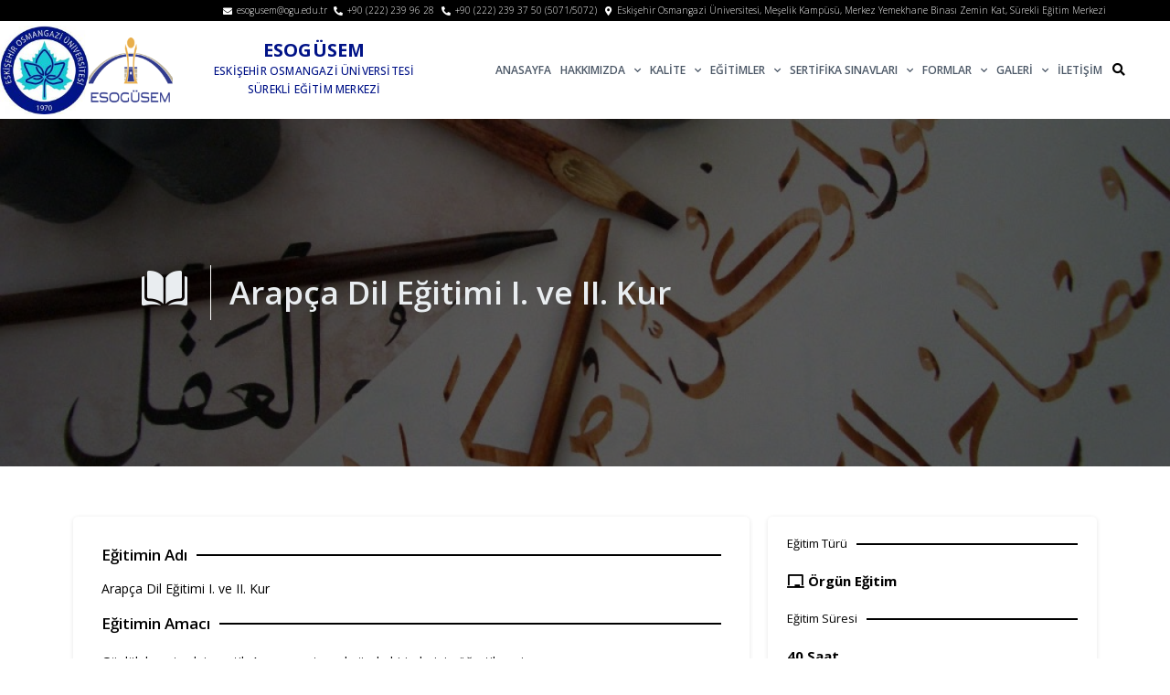

--- FILE ---
content_type: text/html; charset=UTF-8
request_url: https://esogusem.ogu.edu.tr/egitim/arapca-dil-egitimi-i-ve-ii-kur/
body_size: 29004
content:
 <!DOCTYPE html>
<html lang="tr" prefix="og: https://ogp.me/ns#">
<head>
	<meta charset="UTF-8">
	<meta name="viewport" content="width=device-width, initial-scale=1.0, viewport-fit=cover" />		
<!-- Search Engine Optimization by Rank Math - https://rankmath.com/ -->
<title>Arapça Dil Eğitimi I. ve II. Kur | 40 saat | ESOGÜSEM</title>
<meta name="description" content="Günlük hayata dair pratik Arapça ve temel cümle birimlerinin öğretilmesi. Eğitim Kazanımları: Kendini tanıtmak, sosyal ortamlarda kendini tanıtmak ve isteklerini ifade edebilmek."/>
<meta name="robots" content="follow, index, max-snippet:-1, max-video-preview:-1, max-image-preview:large"/>
<link rel="canonical" href="https://esogusem.ogu.edu.tr/egitim/arapca-dil-egitimi-i-ve-ii-kur/" />
<meta property="og:locale" content="tr_TR" />
<meta property="og:type" content="article" />
<meta property="og:title" content="Arapça Dil Eğitimi I. ve II. Kur | 40 saat | ESOGÜSEM" />
<meta property="og:description" content="Günlük hayata dair pratik Arapça ve temel cümle birimlerinin öğretilmesi. Eğitim Kazanımları: Kendini tanıtmak, sosyal ortamlarda kendini tanıtmak ve isteklerini ifade edebilmek." />
<meta property="og:url" content="https://esogusem.ogu.edu.tr/egitim/arapca-dil-egitimi-i-ve-ii-kur/" />
<meta property="og:site_name" content="ESOGÜSEM" />
<meta property="article:publisher" content="https://www.facebook.com/esogusem" />
<meta property="article:author" content="https://www.facebook.com/esogusem" />
<meta property="og:updated_time" content="2022-03-09T18:15:19+03:00" />
<meta property="fb:app_id" content="263451957123924" />
<meta property="og:image" content="https://esogusem.ogu.edu.tr/wp-content/uploads/2021/04/arapca.jpg" />
<meta property="og:image:secure_url" content="https://esogusem.ogu.edu.tr/wp-content/uploads/2021/04/arapca.jpg" />
<meta property="og:image:width" content="1024" />
<meta property="og:image:height" content="768" />
<meta property="og:image:alt" content="arapça" />
<meta property="og:image:type" content="image/jpeg" />
<meta property="article:published_time" content="2021-04-17T03:33:23+03:00" />
<meta property="article:modified_time" content="2022-03-09T18:15:19+03:00" />
<meta name="twitter:card" content="summary_large_image" />
<meta name="twitter:title" content="Arapça Dil Eğitimi I. ve II. Kur | 40 saat | ESOGÜSEM" />
<meta name="twitter:description" content="Günlük hayata dair pratik Arapça ve temel cümle birimlerinin öğretilmesi. Eğitim Kazanımları: Kendini tanıtmak, sosyal ortamlarda kendini tanıtmak ve isteklerini ifade edebilmek." />
<meta name="twitter:site" content="@esogusem" />
<meta name="twitter:creator" content="@esogusem" />
<meta name="twitter:image" content="https://esogusem.ogu.edu.tr/wp-content/uploads/2021/04/arapca.jpg" />
<script type="application/ld+json" class="rank-math-schema">{"@context":"https://schema.org","@graph":[{"@type":"Organization","@id":"https://esogusem.ogu.edu.tr/#organization","name":"ESOG\u00dcSEM","sameAs":["https://www.facebook.com/esogusem","https://twitter.com/esogusem"],"logo":{"@type":"ImageObject","@id":"https://esogusem.ogu.edu.tr/#logo","url":"https://esogusem.ogu.edu.tr/wp-content/uploads/2021/04/logo.jpg","contentUrl":"https://esogusem.ogu.edu.tr/wp-content/uploads/2021/04/logo.jpg","caption":"ESOG\u00dcSEM","inLanguage":"tr","width":"772","height":"772"}},{"@type":"WebSite","@id":"https://esogusem.ogu.edu.tr/#website","url":"https://esogusem.ogu.edu.tr","name":"ESOG\u00dcSEM","publisher":{"@id":"https://esogusem.ogu.edu.tr/#organization"},"inLanguage":"tr"},{"@type":"ImageObject","@id":"https://esogusem.ogu.edu.tr/wp-content/uploads/2021/04/arapca.jpg","url":"https://esogusem.ogu.edu.tr/wp-content/uploads/2021/04/arapca.jpg","width":"1024","height":"768","inLanguage":"tr"},{"@type":"WebPage","@id":"https://esogusem.ogu.edu.tr/egitim/arapca-dil-egitimi-i-ve-ii-kur/#webpage","url":"https://esogusem.ogu.edu.tr/egitim/arapca-dil-egitimi-i-ve-ii-kur/","name":"Arap\u00e7a Dil E\u011fitimi I. ve II. Kur | 40 saat | ESOG\u00dcSEM","datePublished":"2021-04-17T03:33:23+03:00","dateModified":"2022-03-09T18:15:19+03:00","isPartOf":{"@id":"https://esogusem.ogu.edu.tr/#website"},"primaryImageOfPage":{"@id":"https://esogusem.ogu.edu.tr/wp-content/uploads/2021/04/arapca.jpg"},"inLanguage":"tr"},{"@type":"Person","@id":"https://esogusem.ogu.edu.tr/egitim/arapca-dil-egitimi-i-ve-ii-kur/#author","name":"admin","description":"ESOG\u00dcSEM Yazar\u0131 admin Hakk\u0131ndaki T\u00fcm Bilgiler ve T\u00fcm Yaz\u0131lar\u0131, Sosyal Medya Hesaplar\u0131, \u0130leti\u015fim Adresi, Projeleri ve G\u00f6r\u00fc\u015fleri.","image":{"@type":"ImageObject","@id":"https://secure.gravatar.com/avatar/2f4ffcf01aa354e2a7d4bbf6751b1d96f0c13fbdec4e26d52e4d8ea35c1f3a91?s=96&amp;d=mm&amp;r=g","url":"https://secure.gravatar.com/avatar/2f4ffcf01aa354e2a7d4bbf6751b1d96f0c13fbdec4e26d52e4d8ea35c1f3a91?s=96&amp;d=mm&amp;r=g","caption":"admin","inLanguage":"tr"},"sameAs":["https://esogusem.ogu.edu.tr"],"worksFor":{"@id":"https://esogusem.ogu.edu.tr/#organization"}},{"@type":"Article","headline":"Arap\u00e7a Dil E\u011fitimi I. ve II. Kur","keywords":"arap\u00e7a,dil,e\u011fitim","datePublished":"2021-04-17T03:33:23+03:00","dateModified":"2022-03-09T18:15:19+03:00","author":{"@id":"https://esogusem.ogu.edu.tr/egitim/arapca-dil-egitimi-i-ve-ii-kur/#author","name":"admin"},"publisher":{"@id":"https://esogusem.ogu.edu.tr/#organization"},"description":"G\u00fcnl\u00fck hayata dair pratik Arap\u00e7a ve temel c\u00fcmle birimlerinin \u00f6\u011fretilmesi. <strong>E\u011fitim Kazan\u0131mlar\u0131:</strong> Kendini tan\u0131tmak, sosyal ortamlarda kendini tan\u0131tmak ve isteklerini ifade edebilmek.","name":"Arap\u00e7a Dil E\u011fitimi I. ve II. Kur","@id":"https://esogusem.ogu.edu.tr/egitim/arapca-dil-egitimi-i-ve-ii-kur/#richSnippet","isPartOf":{"@id":"https://esogusem.ogu.edu.tr/egitim/arapca-dil-egitimi-i-ve-ii-kur/#webpage"},"image":{"@id":"https://esogusem.ogu.edu.tr/wp-content/uploads/2021/04/arapca.jpg"},"inLanguage":"tr","mainEntityOfPage":{"@id":"https://esogusem.ogu.edu.tr/egitim/arapca-dil-egitimi-i-ve-ii-kur/#webpage"}}]}</script>
<!-- /Rank Math WordPress SEO eklentisi -->

<link rel='dns-prefetch' href='//stats.wp.com' />
<link rel='dns-prefetch' href='//c0.wp.com' />
<link rel="alternate" type="application/rss+xml" title="ESOGÜSEM &raquo; akışı" href="https://esogusem.ogu.edu.tr/feed/" />
<link rel="alternate" type="application/rss+xml" title="ESOGÜSEM &raquo; yorum akışı" href="https://esogusem.ogu.edu.tr/comments/feed/" />
<style id='wp-img-auto-sizes-contain-inline-css'>
img:is([sizes=auto i],[sizes^="auto," i]){contain-intrinsic-size:3000px 1500px}
/*# sourceURL=wp-img-auto-sizes-contain-inline-css */
</style>
<style id='wp-emoji-styles-inline-css'>

	img.wp-smiley, img.emoji {
		display: inline !important;
		border: none !important;
		box-shadow: none !important;
		height: 1em !important;
		width: 1em !important;
		margin: 0 0.07em !important;
		vertical-align: -0.1em !important;
		background: none !important;
		padding: 0 !important;
	}
/*# sourceURL=wp-emoji-styles-inline-css */
</style>
<link rel='stylesheet' id='wp-block-library-css' href='https://c0.wp.com/c/6.9/wp-includes/css/dist/block-library/style.min.css' media='all' />
<style id='wp-block-library-inline-css'>
.has-text-align-justify{text-align:justify;}

/*# sourceURL=wp-block-library-inline-css */
</style>
<style id='classic-theme-styles-inline-css'>
/*! This file is auto-generated */
.wp-block-button__link{color:#fff;background-color:#32373c;border-radius:9999px;box-shadow:none;text-decoration:none;padding:calc(.667em + 2px) calc(1.333em + 2px);font-size:1.125em}.wp-block-file__button{background:#32373c;color:#fff;text-decoration:none}
/*# sourceURL=/wp-includes/css/classic-themes.min.css */
</style>
<link rel='stylesheet' id='embedpress_blocks-cgb-style-css-css' href='https://esogusem.ogu.edu.tr/wp-content/plugins/embedpress/Gutenberg/dist/blocks.style.build.css?ver=1709731714' media='all' />
<link rel='stylesheet' id='twenty-twenty-one-custom-color-overrides-css' href='https://esogusem.ogu.edu.tr/wp-content/themes/twentytwentyone/assets/css/custom-color-overrides.css?ver=1.3.1629365067' media='all' />
<style id='twenty-twenty-one-custom-color-overrides-inline-css'>
:root .editor-styles-wrapper{--global--color-background: #ffffff;--global--color-primary: #000;--global--color-secondary: #000;--button--color-background: #000;--button--color-text-hover: #000;}
/*# sourceURL=twenty-twenty-one-custom-color-overrides-inline-css */
</style>
<link rel='stylesheet' id='contact-form-7-css' href='https://esogusem.ogu.edu.tr/wp-content/plugins/contact-form-7/includes/css/styles.css?ver=5.9.2' media='all' />
<link rel='stylesheet' id='embedpress-css' href='https://esogusem.ogu.edu.tr/wp-content/plugins/embedpress/assets/css/embedpress.css?ver=6.9' media='all' />
<link rel='stylesheet' id='twenty-twenty-one-style-css' href='https://esogusem.ogu.edu.tr/wp-content/themes/twentytwentyone/style.css?ver=1.3.1629365067' media='all' />
<style id='twenty-twenty-one-style-inline-css'>
:root{--global--color-background: #ffffff;--global--color-primary: #000;--global--color-secondary: #000;--button--color-background: #000;--button--color-text-hover: #000;}
/*# sourceURL=twenty-twenty-one-style-inline-css */
</style>
<link rel='stylesheet' id='twenty-twenty-one-print-style-css' href='https://esogusem.ogu.edu.tr/wp-content/themes/twentytwentyone/assets/css/print.css?ver=1.3.1629365067' media='print' />
<link rel='stylesheet' id='twentytwentyone-jetpack-css' href='https://c0.wp.com/p/jetpack/13.2.3/modules/theme-tools/compat/twentytwentyone.css' media='all' />
<link rel='stylesheet' id='dflip-style-css' href='https://esogusem.ogu.edu.tr/wp-content/plugins/3d-flipbook-dflip-lite/assets/css/dflip.min.css?ver=2.2.32' media='all' />
<link rel='stylesheet' id='elementor-icons-css' href='https://esogusem.ogu.edu.tr/wp-content/plugins/elementor/assets/lib/eicons/css/elementor-icons.min.css?ver=5.30.0' media='all' />
<link rel='stylesheet' id='elementor-frontend-css' href='https://esogusem.ogu.edu.tr/wp-content/plugins/elementor/assets/css/frontend.min.css?ver=3.23.4' media='all' />
<style id='elementor-frontend-inline-css'>
@-webkit-keyframes ha_fadeIn{0%{opacity:0}to{opacity:1}}@keyframes ha_fadeIn{0%{opacity:0}to{opacity:1}}@-webkit-keyframes ha_zoomIn{0%{opacity:0;-webkit-transform:scale3d(.3,.3,.3);transform:scale3d(.3,.3,.3)}50%{opacity:1}}@keyframes ha_zoomIn{0%{opacity:0;-webkit-transform:scale3d(.3,.3,.3);transform:scale3d(.3,.3,.3)}50%{opacity:1}}@-webkit-keyframes ha_rollIn{0%{opacity:0;-webkit-transform:translate3d(-100%,0,0) rotate3d(0,0,1,-120deg);transform:translate3d(-100%,0,0) rotate3d(0,0,1,-120deg)}to{opacity:1}}@keyframes ha_rollIn{0%{opacity:0;-webkit-transform:translate3d(-100%,0,0) rotate3d(0,0,1,-120deg);transform:translate3d(-100%,0,0) rotate3d(0,0,1,-120deg)}to{opacity:1}}@-webkit-keyframes ha_bounce{0%,20%,53%,to{-webkit-animation-timing-function:cubic-bezier(.215,.61,.355,1);animation-timing-function:cubic-bezier(.215,.61,.355,1)}40%,43%{-webkit-transform:translate3d(0,-30px,0) scaleY(1.1);transform:translate3d(0,-30px,0) scaleY(1.1);-webkit-animation-timing-function:cubic-bezier(.755,.05,.855,.06);animation-timing-function:cubic-bezier(.755,.05,.855,.06)}70%{-webkit-transform:translate3d(0,-15px,0) scaleY(1.05);transform:translate3d(0,-15px,0) scaleY(1.05);-webkit-animation-timing-function:cubic-bezier(.755,.05,.855,.06);animation-timing-function:cubic-bezier(.755,.05,.855,.06)}80%{-webkit-transition-timing-function:cubic-bezier(.215,.61,.355,1);transition-timing-function:cubic-bezier(.215,.61,.355,1);-webkit-transform:translate3d(0,0,0) scaleY(.95);transform:translate3d(0,0,0) scaleY(.95)}90%{-webkit-transform:translate3d(0,-4px,0) scaleY(1.02);transform:translate3d(0,-4px,0) scaleY(1.02)}}@keyframes ha_bounce{0%,20%,53%,to{-webkit-animation-timing-function:cubic-bezier(.215,.61,.355,1);animation-timing-function:cubic-bezier(.215,.61,.355,1)}40%,43%{-webkit-transform:translate3d(0,-30px,0) scaleY(1.1);transform:translate3d(0,-30px,0) scaleY(1.1);-webkit-animation-timing-function:cubic-bezier(.755,.05,.855,.06);animation-timing-function:cubic-bezier(.755,.05,.855,.06)}70%{-webkit-transform:translate3d(0,-15px,0) scaleY(1.05);transform:translate3d(0,-15px,0) scaleY(1.05);-webkit-animation-timing-function:cubic-bezier(.755,.05,.855,.06);animation-timing-function:cubic-bezier(.755,.05,.855,.06)}80%{-webkit-transition-timing-function:cubic-bezier(.215,.61,.355,1);transition-timing-function:cubic-bezier(.215,.61,.355,1);-webkit-transform:translate3d(0,0,0) scaleY(.95);transform:translate3d(0,0,0) scaleY(.95)}90%{-webkit-transform:translate3d(0,-4px,0) scaleY(1.02);transform:translate3d(0,-4px,0) scaleY(1.02)}}@-webkit-keyframes ha_bounceIn{0%,20%,40%,60%,80%,to{-webkit-animation-timing-function:cubic-bezier(.215,.61,.355,1);animation-timing-function:cubic-bezier(.215,.61,.355,1)}0%{opacity:0;-webkit-transform:scale3d(.3,.3,.3);transform:scale3d(.3,.3,.3)}20%{-webkit-transform:scale3d(1.1,1.1,1.1);transform:scale3d(1.1,1.1,1.1)}40%{-webkit-transform:scale3d(.9,.9,.9);transform:scale3d(.9,.9,.9)}60%{opacity:1;-webkit-transform:scale3d(1.03,1.03,1.03);transform:scale3d(1.03,1.03,1.03)}80%{-webkit-transform:scale3d(.97,.97,.97);transform:scale3d(.97,.97,.97)}to{opacity:1}}@keyframes ha_bounceIn{0%,20%,40%,60%,80%,to{-webkit-animation-timing-function:cubic-bezier(.215,.61,.355,1);animation-timing-function:cubic-bezier(.215,.61,.355,1)}0%{opacity:0;-webkit-transform:scale3d(.3,.3,.3);transform:scale3d(.3,.3,.3)}20%{-webkit-transform:scale3d(1.1,1.1,1.1);transform:scale3d(1.1,1.1,1.1)}40%{-webkit-transform:scale3d(.9,.9,.9);transform:scale3d(.9,.9,.9)}60%{opacity:1;-webkit-transform:scale3d(1.03,1.03,1.03);transform:scale3d(1.03,1.03,1.03)}80%{-webkit-transform:scale3d(.97,.97,.97);transform:scale3d(.97,.97,.97)}to{opacity:1}}@-webkit-keyframes ha_flipInX{0%{opacity:0;-webkit-transform:perspective(400px) rotate3d(1,0,0,90deg);transform:perspective(400px) rotate3d(1,0,0,90deg);-webkit-animation-timing-function:ease-in;animation-timing-function:ease-in}40%{-webkit-transform:perspective(400px) rotate3d(1,0,0,-20deg);transform:perspective(400px) rotate3d(1,0,0,-20deg);-webkit-animation-timing-function:ease-in;animation-timing-function:ease-in}60%{opacity:1;-webkit-transform:perspective(400px) rotate3d(1,0,0,10deg);transform:perspective(400px) rotate3d(1,0,0,10deg)}80%{-webkit-transform:perspective(400px) rotate3d(1,0,0,-5deg);transform:perspective(400px) rotate3d(1,0,0,-5deg)}}@keyframes ha_flipInX{0%{opacity:0;-webkit-transform:perspective(400px) rotate3d(1,0,0,90deg);transform:perspective(400px) rotate3d(1,0,0,90deg);-webkit-animation-timing-function:ease-in;animation-timing-function:ease-in}40%{-webkit-transform:perspective(400px) rotate3d(1,0,0,-20deg);transform:perspective(400px) rotate3d(1,0,0,-20deg);-webkit-animation-timing-function:ease-in;animation-timing-function:ease-in}60%{opacity:1;-webkit-transform:perspective(400px) rotate3d(1,0,0,10deg);transform:perspective(400px) rotate3d(1,0,0,10deg)}80%{-webkit-transform:perspective(400px) rotate3d(1,0,0,-5deg);transform:perspective(400px) rotate3d(1,0,0,-5deg)}}@-webkit-keyframes ha_flipInY{0%{opacity:0;-webkit-transform:perspective(400px) rotate3d(0,1,0,90deg);transform:perspective(400px) rotate3d(0,1,0,90deg);-webkit-animation-timing-function:ease-in;animation-timing-function:ease-in}40%{-webkit-transform:perspective(400px) rotate3d(0,1,0,-20deg);transform:perspective(400px) rotate3d(0,1,0,-20deg);-webkit-animation-timing-function:ease-in;animation-timing-function:ease-in}60%{opacity:1;-webkit-transform:perspective(400px) rotate3d(0,1,0,10deg);transform:perspective(400px) rotate3d(0,1,0,10deg)}80%{-webkit-transform:perspective(400px) rotate3d(0,1,0,-5deg);transform:perspective(400px) rotate3d(0,1,0,-5deg)}}@keyframes ha_flipInY{0%{opacity:0;-webkit-transform:perspective(400px) rotate3d(0,1,0,90deg);transform:perspective(400px) rotate3d(0,1,0,90deg);-webkit-animation-timing-function:ease-in;animation-timing-function:ease-in}40%{-webkit-transform:perspective(400px) rotate3d(0,1,0,-20deg);transform:perspective(400px) rotate3d(0,1,0,-20deg);-webkit-animation-timing-function:ease-in;animation-timing-function:ease-in}60%{opacity:1;-webkit-transform:perspective(400px) rotate3d(0,1,0,10deg);transform:perspective(400px) rotate3d(0,1,0,10deg)}80%{-webkit-transform:perspective(400px) rotate3d(0,1,0,-5deg);transform:perspective(400px) rotate3d(0,1,0,-5deg)}}@-webkit-keyframes ha_swing{20%{-webkit-transform:rotate3d(0,0,1,15deg);transform:rotate3d(0,0,1,15deg)}40%{-webkit-transform:rotate3d(0,0,1,-10deg);transform:rotate3d(0,0,1,-10deg)}60%{-webkit-transform:rotate3d(0,0,1,5deg);transform:rotate3d(0,0,1,5deg)}80%{-webkit-transform:rotate3d(0,0,1,-5deg);transform:rotate3d(0,0,1,-5deg)}}@keyframes ha_swing{20%{-webkit-transform:rotate3d(0,0,1,15deg);transform:rotate3d(0,0,1,15deg)}40%{-webkit-transform:rotate3d(0,0,1,-10deg);transform:rotate3d(0,0,1,-10deg)}60%{-webkit-transform:rotate3d(0,0,1,5deg);transform:rotate3d(0,0,1,5deg)}80%{-webkit-transform:rotate3d(0,0,1,-5deg);transform:rotate3d(0,0,1,-5deg)}}@-webkit-keyframes ha_slideInDown{0%{visibility:visible;-webkit-transform:translate3d(0,-100%,0);transform:translate3d(0,-100%,0)}}@keyframes ha_slideInDown{0%{visibility:visible;-webkit-transform:translate3d(0,-100%,0);transform:translate3d(0,-100%,0)}}@-webkit-keyframes ha_slideInUp{0%{visibility:visible;-webkit-transform:translate3d(0,100%,0);transform:translate3d(0,100%,0)}}@keyframes ha_slideInUp{0%{visibility:visible;-webkit-transform:translate3d(0,100%,0);transform:translate3d(0,100%,0)}}@-webkit-keyframes ha_slideInLeft{0%{visibility:visible;-webkit-transform:translate3d(-100%,0,0);transform:translate3d(-100%,0,0)}}@keyframes ha_slideInLeft{0%{visibility:visible;-webkit-transform:translate3d(-100%,0,0);transform:translate3d(-100%,0,0)}}@-webkit-keyframes ha_slideInRight{0%{visibility:visible;-webkit-transform:translate3d(100%,0,0);transform:translate3d(100%,0,0)}}@keyframes ha_slideInRight{0%{visibility:visible;-webkit-transform:translate3d(100%,0,0);transform:translate3d(100%,0,0)}}.ha_fadeIn{-webkit-animation-name:ha_fadeIn;animation-name:ha_fadeIn}.ha_zoomIn{-webkit-animation-name:ha_zoomIn;animation-name:ha_zoomIn}.ha_rollIn{-webkit-animation-name:ha_rollIn;animation-name:ha_rollIn}.ha_bounce{-webkit-transform-origin:center bottom;-ms-transform-origin:center bottom;transform-origin:center bottom;-webkit-animation-name:ha_bounce;animation-name:ha_bounce}.ha_bounceIn{-webkit-animation-name:ha_bounceIn;animation-name:ha_bounceIn;-webkit-animation-duration:.75s;-webkit-animation-duration:calc(var(--animate-duration)*.75);animation-duration:.75s;animation-duration:calc(var(--animate-duration)*.75)}.ha_flipInX,.ha_flipInY{-webkit-animation-name:ha_flipInX;animation-name:ha_flipInX;-webkit-backface-visibility:visible!important;backface-visibility:visible!important}.ha_flipInY{-webkit-animation-name:ha_flipInY;animation-name:ha_flipInY}.ha_swing{-webkit-transform-origin:top center;-ms-transform-origin:top center;transform-origin:top center;-webkit-animation-name:ha_swing;animation-name:ha_swing}.ha_slideInDown{-webkit-animation-name:ha_slideInDown;animation-name:ha_slideInDown}.ha_slideInUp{-webkit-animation-name:ha_slideInUp;animation-name:ha_slideInUp}.ha_slideInLeft{-webkit-animation-name:ha_slideInLeft;animation-name:ha_slideInLeft}.ha_slideInRight{-webkit-animation-name:ha_slideInRight;animation-name:ha_slideInRight}.ha-css-transform-yes{-webkit-transition-duration:var(--ha-tfx-transition-duration, .2s);transition-duration:var(--ha-tfx-transition-duration, .2s);-webkit-transition-property:-webkit-transform;transition-property:transform;transition-property:transform,-webkit-transform;-webkit-transform:translate(var(--ha-tfx-translate-x, 0),var(--ha-tfx-translate-y, 0)) scale(var(--ha-tfx-scale-x, 1),var(--ha-tfx-scale-y, 1)) skew(var(--ha-tfx-skew-x, 0),var(--ha-tfx-skew-y, 0)) rotateX(var(--ha-tfx-rotate-x, 0)) rotateY(var(--ha-tfx-rotate-y, 0)) rotateZ(var(--ha-tfx-rotate-z, 0));transform:translate(var(--ha-tfx-translate-x, 0),var(--ha-tfx-translate-y, 0)) scale(var(--ha-tfx-scale-x, 1),var(--ha-tfx-scale-y, 1)) skew(var(--ha-tfx-skew-x, 0),var(--ha-tfx-skew-y, 0)) rotateX(var(--ha-tfx-rotate-x, 0)) rotateY(var(--ha-tfx-rotate-y, 0)) rotateZ(var(--ha-tfx-rotate-z, 0))}.ha-css-transform-yes:hover{-webkit-transform:translate(var(--ha-tfx-translate-x-hover, var(--ha-tfx-translate-x, 0)),var(--ha-tfx-translate-y-hover, var(--ha-tfx-translate-y, 0))) scale(var(--ha-tfx-scale-x-hover, var(--ha-tfx-scale-x, 1)),var(--ha-tfx-scale-y-hover, var(--ha-tfx-scale-y, 1))) skew(var(--ha-tfx-skew-x-hover, var(--ha-tfx-skew-x, 0)),var(--ha-tfx-skew-y-hover, var(--ha-tfx-skew-y, 0))) rotateX(var(--ha-tfx-rotate-x-hover, var(--ha-tfx-rotate-x, 0))) rotateY(var(--ha-tfx-rotate-y-hover, var(--ha-tfx-rotate-y, 0))) rotateZ(var(--ha-tfx-rotate-z-hover, var(--ha-tfx-rotate-z, 0)));transform:translate(var(--ha-tfx-translate-x-hover, var(--ha-tfx-translate-x, 0)),var(--ha-tfx-translate-y-hover, var(--ha-tfx-translate-y, 0))) scale(var(--ha-tfx-scale-x-hover, var(--ha-tfx-scale-x, 1)),var(--ha-tfx-scale-y-hover, var(--ha-tfx-scale-y, 1))) skew(var(--ha-tfx-skew-x-hover, var(--ha-tfx-skew-x, 0)),var(--ha-tfx-skew-y-hover, var(--ha-tfx-skew-y, 0))) rotateX(var(--ha-tfx-rotate-x-hover, var(--ha-tfx-rotate-x, 0))) rotateY(var(--ha-tfx-rotate-y-hover, var(--ha-tfx-rotate-y, 0))) rotateZ(var(--ha-tfx-rotate-z-hover, var(--ha-tfx-rotate-z, 0)))}.happy-addon>.elementor-widget-container{word-wrap:break-word;overflow-wrap:break-word}.happy-addon>.elementor-widget-container,.happy-addon>.elementor-widget-container *{-webkit-box-sizing:border-box;box-sizing:border-box}.happy-addon p:empty{display:none}.happy-addon .elementor-inline-editing{min-height:auto!important}.happy-addon-pro img{max-width:100%;height:auto;-o-object-fit:cover;object-fit:cover}.ha-screen-reader-text{position:absolute;overflow:hidden;clip:rect(1px,1px,1px,1px);margin:-1px;padding:0;width:1px;height:1px;border:0;word-wrap:normal!important;-webkit-clip-path:inset(50%);clip-path:inset(50%)}.ha-has-bg-overlay>.elementor-widget-container{position:relative;z-index:1}.ha-has-bg-overlay>.elementor-widget-container:before{position:absolute;top:0;left:0;z-index:-1;width:100%;height:100%;content:""}.ha-popup--is-enabled .ha-js-popup,.ha-popup--is-enabled .ha-js-popup img{cursor:-webkit-zoom-in!important;cursor:zoom-in!important}.mfp-wrap .mfp-arrow,.mfp-wrap .mfp-close{background-color:transparent}.mfp-wrap .mfp-arrow:focus,.mfp-wrap .mfp-close:focus{outline-width:thin}.ha-advanced-tooltip-enable{position:relative;cursor:pointer;--ha-tooltip-arrow-color:black;--ha-tooltip-arrow-distance:0}.ha-advanced-tooltip-enable .ha-advanced-tooltip-content{position:absolute;z-index:999;display:none;padding:5px 0;width:120px;height:auto;border-radius:6px;background-color:#000;color:#fff;text-align:center;opacity:0}.ha-advanced-tooltip-enable .ha-advanced-tooltip-content::after{position:absolute;border-width:5px;border-style:solid;content:""}.ha-advanced-tooltip-enable .ha-advanced-tooltip-content.no-arrow::after{visibility:hidden}.ha-advanced-tooltip-enable .ha-advanced-tooltip-content.show{display:inline-block;opacity:1}.ha-advanced-tooltip-enable.ha-advanced-tooltip-top .ha-advanced-tooltip-content,body[data-elementor-device-mode=tablet] .ha-advanced-tooltip-enable.ha-advanced-tooltip-tablet-top .ha-advanced-tooltip-content{top:unset;right:0;bottom:calc(101% + var(--ha-tooltip-arrow-distance));left:0;margin:0 auto}.ha-advanced-tooltip-enable.ha-advanced-tooltip-top .ha-advanced-tooltip-content::after,body[data-elementor-device-mode=tablet] .ha-advanced-tooltip-enable.ha-advanced-tooltip-tablet-top .ha-advanced-tooltip-content::after{top:100%;right:unset;bottom:unset;left:50%;border-color:var(--ha-tooltip-arrow-color) transparent transparent transparent;-webkit-transform:translateX(-50%);-ms-transform:translateX(-50%);transform:translateX(-50%)}.ha-advanced-tooltip-enable.ha-advanced-tooltip-bottom .ha-advanced-tooltip-content,body[data-elementor-device-mode=tablet] .ha-advanced-tooltip-enable.ha-advanced-tooltip-tablet-bottom .ha-advanced-tooltip-content{top:calc(101% + var(--ha-tooltip-arrow-distance));right:0;bottom:unset;left:0;margin:0 auto}.ha-advanced-tooltip-enable.ha-advanced-tooltip-bottom .ha-advanced-tooltip-content::after,body[data-elementor-device-mode=tablet] .ha-advanced-tooltip-enable.ha-advanced-tooltip-tablet-bottom .ha-advanced-tooltip-content::after{top:unset;right:unset;bottom:100%;left:50%;border-color:transparent transparent var(--ha-tooltip-arrow-color) transparent;-webkit-transform:translateX(-50%);-ms-transform:translateX(-50%);transform:translateX(-50%)}.ha-advanced-tooltip-enable.ha-advanced-tooltip-left .ha-advanced-tooltip-content,body[data-elementor-device-mode=tablet] .ha-advanced-tooltip-enable.ha-advanced-tooltip-tablet-left .ha-advanced-tooltip-content{top:50%;right:calc(101% + var(--ha-tooltip-arrow-distance));bottom:unset;left:unset;-webkit-transform:translateY(-50%);-ms-transform:translateY(-50%);transform:translateY(-50%)}.ha-advanced-tooltip-enable.ha-advanced-tooltip-left .ha-advanced-tooltip-content::after,body[data-elementor-device-mode=tablet] .ha-advanced-tooltip-enable.ha-advanced-tooltip-tablet-left .ha-advanced-tooltip-content::after{top:50%;right:unset;bottom:unset;left:100%;border-color:transparent transparent transparent var(--ha-tooltip-arrow-color);-webkit-transform:translateY(-50%);-ms-transform:translateY(-50%);transform:translateY(-50%)}.ha-advanced-tooltip-enable.ha-advanced-tooltip-right .ha-advanced-tooltip-content,body[data-elementor-device-mode=tablet] .ha-advanced-tooltip-enable.ha-advanced-tooltip-tablet-right .ha-advanced-tooltip-content{top:50%;right:unset;bottom:unset;left:calc(101% + var(--ha-tooltip-arrow-distance));-webkit-transform:translateY(-50%);-ms-transform:translateY(-50%);transform:translateY(-50%)}.ha-advanced-tooltip-enable.ha-advanced-tooltip-right .ha-advanced-tooltip-content::after,body[data-elementor-device-mode=tablet] .ha-advanced-tooltip-enable.ha-advanced-tooltip-tablet-right .ha-advanced-tooltip-content::after{top:50%;right:100%;bottom:unset;left:unset;border-color:transparent var(--ha-tooltip-arrow-color) transparent transparent;-webkit-transform:translateY(-50%);-ms-transform:translateY(-50%);transform:translateY(-50%)}body[data-elementor-device-mode=mobile] .ha-advanced-tooltip-enable.ha-advanced-tooltip-mobile-top .ha-advanced-tooltip-content{top:unset;right:0;bottom:calc(101% + var(--ha-tooltip-arrow-distance));left:0;margin:0 auto}body[data-elementor-device-mode=mobile] .ha-advanced-tooltip-enable.ha-advanced-tooltip-mobile-top .ha-advanced-tooltip-content::after{top:100%;right:unset;bottom:unset;left:50%;border-color:var(--ha-tooltip-arrow-color) transparent transparent transparent;-webkit-transform:translateX(-50%);-ms-transform:translateX(-50%);transform:translateX(-50%)}body[data-elementor-device-mode=mobile] .ha-advanced-tooltip-enable.ha-advanced-tooltip-mobile-bottom .ha-advanced-tooltip-content{top:calc(101% + var(--ha-tooltip-arrow-distance));right:0;bottom:unset;left:0;margin:0 auto}body[data-elementor-device-mode=mobile] .ha-advanced-tooltip-enable.ha-advanced-tooltip-mobile-bottom .ha-advanced-tooltip-content::after{top:unset;right:unset;bottom:100%;left:50%;border-color:transparent transparent var(--ha-tooltip-arrow-color) transparent;-webkit-transform:translateX(-50%);-ms-transform:translateX(-50%);transform:translateX(-50%)}body[data-elementor-device-mode=mobile] .ha-advanced-tooltip-enable.ha-advanced-tooltip-mobile-left .ha-advanced-tooltip-content{top:50%;right:calc(101% + var(--ha-tooltip-arrow-distance));bottom:unset;left:unset;-webkit-transform:translateY(-50%);-ms-transform:translateY(-50%);transform:translateY(-50%)}body[data-elementor-device-mode=mobile] .ha-advanced-tooltip-enable.ha-advanced-tooltip-mobile-left .ha-advanced-tooltip-content::after{top:50%;right:unset;bottom:unset;left:100%;border-color:transparent transparent transparent var(--ha-tooltip-arrow-color);-webkit-transform:translateY(-50%);-ms-transform:translateY(-50%);transform:translateY(-50%)}body[data-elementor-device-mode=mobile] .ha-advanced-tooltip-enable.ha-advanced-tooltip-mobile-right .ha-advanced-tooltip-content{top:50%;right:unset;bottom:unset;left:calc(101% + var(--ha-tooltip-arrow-distance));-webkit-transform:translateY(-50%);-ms-transform:translateY(-50%);transform:translateY(-50%)}body[data-elementor-device-mode=mobile] .ha-advanced-tooltip-enable.ha-advanced-tooltip-mobile-right .ha-advanced-tooltip-content::after{top:50%;right:100%;bottom:unset;left:unset;border-color:transparent var(--ha-tooltip-arrow-color) transparent transparent;-webkit-transform:translateY(-50%);-ms-transform:translateY(-50%);transform:translateY(-50%)}body.elementor-editor-active .happy-addon.ha-gravityforms .gform_wrapper{display:block!important}.ha-scroll-to-top-wrap.ha-scroll-to-top-hide{display:none}.ha-scroll-to-top-wrap.edit-mode,.ha-scroll-to-top-wrap.single-page-off{display:none!important}.ha-scroll-to-top-button{position:fixed;right:15px;bottom:15px;z-index:9999;display:-webkit-box;display:-webkit-flex;display:-ms-flexbox;display:flex;-webkit-box-align:center;-webkit-align-items:center;align-items:center;-ms-flex-align:center;-webkit-box-pack:center;-ms-flex-pack:center;-webkit-justify-content:center;justify-content:center;width:50px;height:50px;border-radius:50px;background-color:#5636d1;color:#fff;text-align:center;opacity:1;cursor:pointer;-webkit-transition:all .3s;transition:all .3s}.ha-scroll-to-top-button i{color:#fff;font-size:16px}.ha-scroll-to-top-button:hover{background-color:#e2498a}
.elementor-496 .elementor-element.elementor-element-6e2cb64:not(.elementor-motion-effects-element-type-background), .elementor-496 .elementor-element.elementor-element-6e2cb64 > .elementor-motion-effects-container > .elementor-motion-effects-layer{background-image:url("https://esogusem.ogu.edu.tr/wp-content/uploads/2021/04/arapca.jpg");}
/*# sourceURL=elementor-frontend-inline-css */
</style>
<link rel='stylesheet' id='swiper-css' href='https://esogusem.ogu.edu.tr/wp-content/plugins/elementor/assets/lib/swiper/v8/css/swiper.min.css?ver=8.4.5' media='all' />
<link rel='stylesheet' id='elementor-post-5-css' href='https://esogusem.ogu.edu.tr/wp-content/uploads/elementor/css/post-5.css?ver=1725311396' media='all' />
<link rel='stylesheet' id='embedpress-elementor-css-css' href='https://esogusem.ogu.edu.tr/wp-content/plugins/embedpress/assets/css/embedpress-elementor.css?ver=3.9.11' media='all' />
<link rel='stylesheet' id='lae-animate-css' href='https://esogusem.ogu.edu.tr/wp-content/plugins/addons-for-elementor/assets/css/lib/animate.css?ver=8.3.5' media='all' />
<link rel='stylesheet' id='lae-sliders-styles-css' href='https://esogusem.ogu.edu.tr/wp-content/plugins/addons-for-elementor/assets/css/lib/sliders.min.css?ver=8.3.5' media='all' />
<link rel='stylesheet' id='lae-icomoon-styles-css' href='https://esogusem.ogu.edu.tr/wp-content/plugins/addons-for-elementor/assets/css/icomoon.css?ver=8.3.5' media='all' />
<link rel='stylesheet' id='lae-frontend-styles-css' href='https://esogusem.ogu.edu.tr/wp-content/plugins/addons-for-elementor/assets/css/lae-frontend.css?ver=8.3.5' media='all' />
<link rel='stylesheet' id='lae-grid-styles-css' href='https://esogusem.ogu.edu.tr/wp-content/plugins/addons-for-elementor/assets/css/lae-grid.css?ver=8.3.5' media='all' />
<link rel='stylesheet' id='lae-widgets-styles-css' href='https://esogusem.ogu.edu.tr/wp-content/plugins/addons-for-elementor/assets/css/widgets/lae-widgets.min.css?ver=8.3.5' media='all' />
<link rel='stylesheet' id='elementor-pro-css' href='https://esogusem.ogu.edu.tr/wp-content/plugins/elementor-pro/assets/css/frontend.min.css?ver=3.23.3' media='all' />
<link rel='stylesheet' id='font-awesome-5-all-css' href='https://esogusem.ogu.edu.tr/wp-content/plugins/elementor/assets/lib/font-awesome/css/all.min.css?ver=3.23.4' media='all' />
<link rel='stylesheet' id='font-awesome-4-shim-css' href='https://esogusem.ogu.edu.tr/wp-content/plugins/elementor/assets/lib/font-awesome/css/v4-shims.min.css?ver=3.23.4' media='all' />
<link rel='stylesheet' id='elementor-global-css' href='https://esogusem.ogu.edu.tr/wp-content/uploads/elementor/css/global.css?ver=1725311398' media='all' />
<link rel='stylesheet' id='elementor-post-1355-css' href='https://esogusem.ogu.edu.tr/wp-content/uploads/elementor/css/post-1355.css?ver=1726068974' media='all' />
<link rel='stylesheet' id='happy-icons-css' href='https://esogusem.ogu.edu.tr/wp-content/plugins/happy-elementor-addons/assets/fonts/style.min.css?ver=3.10.4' media='all' />
<link rel='stylesheet' id='font-awesome-css' href='https://esogusem.ogu.edu.tr/wp-content/plugins/elementor/assets/lib/font-awesome/css/font-awesome.min.css?ver=4.7.0' media='all' />
<link rel='stylesheet' id='elementor-post-286-css' href='https://esogusem.ogu.edu.tr/wp-content/uploads/elementor/css/post-286.css?ver=1725311398' media='all' />
<link rel='stylesheet' id='elementor-post-496-css' href='https://esogusem.ogu.edu.tr/wp-content/uploads/elementor/css/post-496.css?ver=1725311407' media='all' />
<link rel='stylesheet' id='elementor-icons-ekiticons-css' href='https://esogusem.ogu.edu.tr/wp-content/plugins/elementskit-lite/modules/elementskit-icon-pack/assets/css/ekiticons.css?ver=3.0.5' media='all' />
<link rel='stylesheet' id='dashicons-css' href='https://c0.wp.com/c/6.9/wp-includes/css/dashicons.min.css' media='all' />
<link rel='stylesheet' id='plyr-css' href='https://esogusem.ogu.edu.tr/wp-content/plugins/embedpress/assets/css/plyr.css?ver=6.9' media='all' />
<link rel='stylesheet' id='ekit-widget-styles-css' href='https://esogusem.ogu.edu.tr/wp-content/plugins/elementskit-lite/widgets/init/assets/css/widget-styles.css?ver=3.0.5' media='all' />
<link rel='stylesheet' id='ekit-responsive-css' href='https://esogusem.ogu.edu.tr/wp-content/plugins/elementskit-lite/widgets/init/assets/css/responsive.css?ver=3.0.5' media='all' />
<link rel='stylesheet' id='ecs-styles-css' href='https://esogusem.ogu.edu.tr/wp-content/plugins/ele-custom-skin/assets/css/ecs-style.css?ver=3.1.7' media='all' />
<link rel='stylesheet' id='elementor-post-2090-css' href='https://esogusem.ogu.edu.tr/wp-content/uploads/elementor/css/post-2090.css?ver=1629459558' media='all' />
<link rel='stylesheet' id='elementor-post-2308-css' href='https://esogusem.ogu.edu.tr/wp-content/uploads/elementor/css/post-2308.css?ver=1621955140' media='all' />
<link rel='stylesheet' id='chld_thm_cfg_child-css' href='https://esogusem.ogu.edu.tr/wp-content/themes/twentytwentyone-child/style.css?ver=1.3.1629365067' media='all' />
<link rel='stylesheet' id='google-fonts-1-css' href='https://fonts.googleapis.com/css?family=Open+Sans%3A100%2C100italic%2C200%2C200italic%2C300%2C300italic%2C400%2C400italic%2C500%2C500italic%2C600%2C600italic%2C700%2C700italic%2C800%2C800italic%2C900%2C900italic&#038;display=auto&#038;subset=latin-ext&#038;ver=6.9' media='all' />
<link rel='stylesheet' id='elementor-icons-shared-0-css' href='https://esogusem.ogu.edu.tr/wp-content/plugins/elementor/assets/lib/font-awesome/css/fontawesome.min.css?ver=5.15.3' media='all' />
<link rel='stylesheet' id='elementor-icons-fa-solid-css' href='https://esogusem.ogu.edu.tr/wp-content/plugins/elementor/assets/lib/font-awesome/css/solid.min.css?ver=5.15.3' media='all' />
<link rel='stylesheet' id='elementor-icons-fa-brands-css' href='https://esogusem.ogu.edu.tr/wp-content/plugins/elementor/assets/lib/font-awesome/css/brands.min.css?ver=5.15.3' media='all' />
<link rel="preconnect" href="https://fonts.gstatic.com/" crossorigin><script src="https://c0.wp.com/c/6.9/wp-includes/js/jquery/jquery.min.js" id="jquery-core-js"></script>
<script src="https://c0.wp.com/c/6.9/wp-includes/js/jquery/jquery-migrate.min.js" id="jquery-migrate-js"></script>
<script src="https://esogusem.ogu.edu.tr/wp-content/plugins/embedpress/assets/js/plyr.polyfilled.js?ver=1" id="plyr.polyfilled-js"></script>
<script src="https://esogusem.ogu.edu.tr/wp-content/plugins/elementor/assets/lib/font-awesome/js/v4-shims.min.js?ver=3.23.4" id="font-awesome-4-shim-js"></script>
<script id="ecs_ajax_load-js-extra">
var ecs_ajax_params = {"ajaxurl":"https://esogusem.ogu.edu.tr/wp-admin/admin-ajax.php","posts":"{\"page\":0,\"egitim\":\"arapca-dil-egitimi-i-ve-ii-kur\",\"post_type\":\"egitim\",\"name\":\"arapca-dil-egitimi-i-ve-ii-kur\",\"error\":\"\",\"m\":\"\",\"p\":0,\"post_parent\":\"\",\"subpost\":\"\",\"subpost_id\":\"\",\"attachment\":\"\",\"attachment_id\":0,\"pagename\":\"\",\"page_id\":0,\"second\":\"\",\"minute\":\"\",\"hour\":\"\",\"day\":0,\"monthnum\":0,\"year\":0,\"w\":0,\"category_name\":\"\",\"tag\":\"\",\"cat\":\"\",\"tag_id\":\"\",\"author\":\"\",\"author_name\":\"\",\"feed\":\"\",\"tb\":\"\",\"paged\":0,\"meta_key\":\"\",\"meta_value\":\"\",\"preview\":\"\",\"s\":\"\",\"sentence\":\"\",\"title\":\"\",\"fields\":\"all\",\"menu_order\":\"\",\"embed\":\"\",\"category__in\":[],\"category__not_in\":[],\"category__and\":[],\"post__in\":[],\"post__not_in\":[],\"post_name__in\":[],\"tag__in\":[],\"tag__not_in\":[],\"tag__and\":[],\"tag_slug__in\":[],\"tag_slug__and\":[],\"post_parent__in\":[],\"post_parent__not_in\":[],\"author__in\":[],\"author__not_in\":[],\"search_columns\":[],\"ignore_sticky_posts\":false,\"suppress_filters\":false,\"cache_results\":true,\"update_post_term_cache\":true,\"update_menu_item_cache\":false,\"lazy_load_term_meta\":true,\"update_post_meta_cache\":true,\"posts_per_page\":10,\"nopaging\":false,\"comments_per_page\":\"50\",\"no_found_rows\":false,\"order\":\"DESC\"}"};
//# sourceURL=ecs_ajax_load-js-extra
</script>
<script src="https://esogusem.ogu.edu.tr/wp-content/plugins/ele-custom-skin/assets/js/ecs_ajax_pagination.js?ver=3.1.7" id="ecs_ajax_load-js"></script>
<script src="https://esogusem.ogu.edu.tr/wp-content/plugins/ele-custom-skin/assets/js/ecs.js?ver=3.1.7" id="ecs-script-js"></script>
<link rel="https://api.w.org/" href="https://esogusem.ogu.edu.tr/wp-json/" /><link rel="alternate" title="JSON" type="application/json" href="https://esogusem.ogu.edu.tr/wp-json/wp/v2/egitim/2150" /><link rel="EditURI" type="application/rsd+xml" title="RSD" href="https://esogusem.ogu.edu.tr/xmlrpc.php?rsd" />
<meta name="generator" content="WordPress 6.9" />
<link rel='shortlink' href='https://esogusem.ogu.edu.tr/?p=2150' />
        <script type="text/javascript">
            ( function () {
                window.lae_fs = { can_use_premium_code: false};
            } )();
        </script>
        <!-- HFCM by 99 Robots - Snippet # 2: pixel -->
<!-- Facebook Pixel Code -->
<script>
!function(f,b,e,v,n,t,s)
{if(f.fbq)return;n=f.fbq=function(){n.callMethod?
n.callMethod.apply(n,arguments):n.queue.push(arguments)};
if(!f._fbq)f._fbq=n;n.push=n;n.loaded=!0;n.version='2.0';
n.queue=[];t=b.createElement(e);t.async=!0;
t.src=v;s=b.getElementsByTagName(e)[0];
s.parentNode.insertBefore(t,s)}(window,document,'script',
'https://connect.facebook.net/en_US/fbevents.js');
fbq('init', '498389614909559'); 
fbq('track', 'PageView');
</script>
<noscript>
<img height="1" width="1" src="https://www.facebook.com/tr?id=498389614909559&ev=PageView&noscript=1"/>
</noscript>
<!-- End Facebook Pixel Code -->
<!-- /end HFCM by 99 Robots -->
	<style>img#wpstats{display:none}</style>
		<meta name="generator" content="Elementor 3.23.4; features: additional_custom_breakpoints, e_lazyload; settings: css_print_method-external, google_font-enabled, font_display-auto">
<style>.recentcomments a{display:inline !important;padding:0 !important;margin:0 !important;}</style>			<style>
				.e-con.e-parent:nth-of-type(n+4):not(.e-lazyloaded):not(.e-no-lazyload),
				.e-con.e-parent:nth-of-type(n+4):not(.e-lazyloaded):not(.e-no-lazyload) * {
					background-image: none !important;
				}
				@media screen and (max-height: 1024px) {
					.e-con.e-parent:nth-of-type(n+3):not(.e-lazyloaded):not(.e-no-lazyload),
					.e-con.e-parent:nth-of-type(n+3):not(.e-lazyloaded):not(.e-no-lazyload) * {
						background-image: none !important;
					}
				}
				@media screen and (max-height: 640px) {
					.e-con.e-parent:nth-of-type(n+2):not(.e-lazyloaded):not(.e-no-lazyload),
					.e-con.e-parent:nth-of-type(n+2):not(.e-lazyloaded):not(.e-no-lazyload) * {
						background-image: none !important;
					}
				}
			</style>
			<style id="custom-background-css">
body.custom-background { background-color: #ffffff; }
</style>
	<link rel="icon" href="https://esogusem.ogu.edu.tr/wp-content/uploads/2021/06/cropped-LOGO_icon-32x32.png" sizes="32x32" />
<link rel="icon" href="https://esogusem.ogu.edu.tr/wp-content/uploads/2021/06/cropped-LOGO_icon-192x192.png" sizes="192x192" />
<link rel="apple-touch-icon" href="https://esogusem.ogu.edu.tr/wp-content/uploads/2021/06/cropped-LOGO_icon-180x180.png" />
<meta name="msapplication-TileImage" content="https://esogusem.ogu.edu.tr/wp-content/uploads/2021/06/cropped-LOGO_icon-270x270.png" />
</head>
<body class="wp-singular egitim-template-default single single-egitim postid-2150 custom-background wp-embed-responsive wp-theme-twentytwentyone wp-child-theme-twentytwentyone-child is-light-theme has-background-white no-js singular elementor-default elementor-template-full-width elementor-kit-5 elementor-page-496">
		<div data-elementor-type="header" data-elementor-id="1355" class="elementor elementor-1355 elementor-location-header" data-elementor-post-type="elementor_library">
					<section class="elementor-section elementor-top-section elementor-element elementor-element-75d79b2 elementor-hidden-phone esogusemhead elementor-section-boxed elementor-section-height-default elementor-section-height-default" data-id="75d79b2" data-element_type="section" id="esogusemhead" data-settings="{&quot;background_background&quot;:&quot;classic&quot;,&quot;_ha_eqh_enable&quot;:false}">
						<div class="elementor-container elementor-column-gap-no">
					<div class="elementor-column elementor-col-100 elementor-top-column elementor-element elementor-element-069cac9" data-id="069cac9" data-element_type="column">
			<div class="elementor-widget-wrap elementor-element-populated">
						<section class="elementor-section elementor-inner-section elementor-element elementor-element-cdcd757 elementor-hidden-desktop elementor-hidden-tablet elementor-section-boxed elementor-section-height-default elementor-section-height-default" data-id="cdcd757" data-element_type="section" data-settings="{&quot;_ha_eqh_enable&quot;:false}">
						<div class="elementor-container elementor-column-gap-default">
					<div class="elementor-column elementor-col-25 elementor-inner-column elementor-element elementor-element-32deeff elementor-hidden-desktop" data-id="32deeff" data-element_type="column">
			<div class="elementor-widget-wrap elementor-element-populated">
						<div class="elementor-element elementor-element-9c9cd2c elementor-list-item-link-inline elementor-align-right elementor-icon-list--layout-traditional elementor-widget elementor-widget-icon-list" data-id="9c9cd2c" data-element_type="widget" data-widget_type="icon-list.default">
				<div class="elementor-widget-container">
					<ul class="elementor-icon-list-items">
							<li class="elementor-icon-list-item">
											<a href="mailto:esogusem@ogu.edu.tr">

												<span class="elementor-icon-list-icon">
							<i aria-hidden="true" class="fas fa-envelope"></i>						</span>
										<span class="elementor-icon-list-text">esogusem@ogu.edu.tr</span>
											</a>
									</li>
						</ul>
				</div>
				</div>
					</div>
		</div>
				<div class="elementor-column elementor-col-25 elementor-inner-column elementor-element elementor-element-fafbd8a" data-id="fafbd8a" data-element_type="column">
			<div class="elementor-widget-wrap elementor-element-populated">
						<div class="elementor-element elementor-element-9f2a5ff elementor-list-item-link-inline elementor-align-right elementor-icon-list--layout-traditional elementor-widget elementor-widget-icon-list" data-id="9f2a5ff" data-element_type="widget" data-widget_type="icon-list.default">
				<div class="elementor-widget-container">
					<ul class="elementor-icon-list-items">
							<li class="elementor-icon-list-item">
											<a href="tel:+90%20(222)%20239%2096%2028">

												<span class="elementor-icon-list-icon">
							<i aria-hidden="true" class="fas fa-phone-alt"></i>						</span>
										<span class="elementor-icon-list-text">+902222399628</span>
											</a>
									</li>
						</ul>
				</div>
				</div>
					</div>
		</div>
				<div class="elementor-column elementor-col-25 elementor-inner-column elementor-element elementor-element-cae04f5" data-id="cae04f5" data-element_type="column">
			<div class="elementor-widget-wrap elementor-element-populated">
						<div class="elementor-element elementor-element-dba7311 elementor-list-item-link-inline elementor-align-right elementor-icon-list--layout-traditional elementor-widget elementor-widget-icon-list" data-id="dba7311" data-element_type="widget" data-widget_type="icon-list.default">
				<div class="elementor-widget-container">
					<ul class="elementor-icon-list-items">
							<li class="elementor-icon-list-item">
											<a href="tel:+902222393750">

												<span class="elementor-icon-list-icon">
							<i aria-hidden="true" class="fas fa-phone-alt"></i>						</span>
										<span class="elementor-icon-list-text">+90 (222) 239 37 50 (5071/5072)</span>
											</a>
									</li>
						</ul>
				</div>
				</div>
					</div>
		</div>
				<div class="elementor-column elementor-col-25 elementor-inner-column elementor-element elementor-element-4099d4a" data-id="4099d4a" data-element_type="column">
			<div class="elementor-widget-wrap elementor-element-populated">
						<div class="elementor-element elementor-element-424037b elementor-list-item-link-inline elementor-align-right elementor-icon-list--layout-traditional elementor-widget elementor-widget-icon-list" data-id="424037b" data-element_type="widget" data-widget_type="icon-list.default">
				<div class="elementor-widget-container">
					<ul class="elementor-icon-list-items">
							<li class="elementor-icon-list-item">
											<a href="https://maps.google.com/maps?ll=39.750539,30.487003&#038;z=17&#038;t=m&#038;hl=tr&#038;gl=TR&#038;mapclient=embed&#038;cid=9644089740925637388" target="_blank">

												<span class="elementor-icon-list-icon">
							<i aria-hidden="true" class="fas fa-map-marker-alt"></i>						</span>
										<span class="elementor-icon-list-text">Eskişehir Osmangazi Üniversitesi, Meşelik Kampüsü, Merkez Yemekhane Binası Zemin Kat, Sürekli Eğitim Merkezi</span>
											</a>
									</li>
						</ul>
				</div>
				</div>
					</div>
		</div>
					</div>
		</section>
				<section class="elementor-section elementor-inner-section elementor-element elementor-element-c7b48c5 elementor-hidden-desktop elementor-hidden-tablet elementor-section-boxed elementor-section-height-default elementor-section-height-default" data-id="c7b48c5" data-element_type="section" data-settings="{&quot;_ha_eqh_enable&quot;:false}">
						<div class="elementor-container elementor-column-gap-default">
					<div class="elementor-column elementor-col-25 elementor-inner-column elementor-element elementor-element-cdc97d6 elementor-hidden-desktop" data-id="cdc97d6" data-element_type="column">
			<div class="elementor-widget-wrap elementor-element-populated">
						<div class="elementor-element elementor-element-46f8a49 elementor-list-item-link-inline elementor-align-right elementor-icon-list--layout-traditional elementor-widget elementor-widget-icon-list" data-id="46f8a49" data-element_type="widget" data-widget_type="icon-list.default">
				<div class="elementor-widget-container">
					<ul class="elementor-icon-list-items">
							<li class="elementor-icon-list-item">
											<a href="mailto:esogusem@ogu.edu.tr">

												<span class="elementor-icon-list-icon">
							<i aria-hidden="true" class="fas fa-envelope"></i>						</span>
										<span class="elementor-icon-list-text">esogusem@ogu.edu.tr</span>
											</a>
									</li>
						</ul>
				</div>
				</div>
					</div>
		</div>
				<div class="elementor-column elementor-col-25 elementor-inner-column elementor-element elementor-element-12d6ef3" data-id="12d6ef3" data-element_type="column">
			<div class="elementor-widget-wrap elementor-element-populated">
						<div class="elementor-element elementor-element-a2d131e elementor-list-item-link-inline elementor-align-right elementor-icon-list--layout-traditional elementor-widget elementor-widget-icon-list" data-id="a2d131e" data-element_type="widget" data-widget_type="icon-list.default">
				<div class="elementor-widget-container">
					<ul class="elementor-icon-list-items">
							<li class="elementor-icon-list-item">
											<a href="tel:+902222399628">

												<span class="elementor-icon-list-icon">
							<i aria-hidden="true" class="fas fa-phone-alt"></i>						</span>
										<span class="elementor-icon-list-text">+90 (222) 239 96 28</span>
											</a>
									</li>
						</ul>
				</div>
				</div>
					</div>
		</div>
				<div class="elementor-column elementor-col-25 elementor-inner-column elementor-element elementor-element-151e7d6" data-id="151e7d6" data-element_type="column">
			<div class="elementor-widget-wrap elementor-element-populated">
						<div class="elementor-element elementor-element-eade101 elementor-list-item-link-inline elementor-align-right elementor-icon-list--layout-traditional elementor-widget elementor-widget-icon-list" data-id="eade101" data-element_type="widget" data-widget_type="icon-list.default">
				<div class="elementor-widget-container">
					<ul class="elementor-icon-list-items">
							<li class="elementor-icon-list-item">
											<a href="tel:+902222393750">

												<span class="elementor-icon-list-icon">
							<i aria-hidden="true" class="fas fa-phone-alt"></i>						</span>
										<span class="elementor-icon-list-text">+90 (222) 239 37 50 (5071/5072)</span>
											</a>
									</li>
						</ul>
				</div>
				</div>
					</div>
		</div>
				<div class="elementor-column elementor-col-25 elementor-inner-column elementor-element elementor-element-07fbd3f" data-id="07fbd3f" data-element_type="column">
			<div class="elementor-widget-wrap elementor-element-populated">
						<div class="elementor-element elementor-element-c411e05 elementor-list-item-link-inline elementor-align-right elementor-icon-list--layout-traditional elementor-widget elementor-widget-icon-list" data-id="c411e05" data-element_type="widget" data-widget_type="icon-list.default">
				<div class="elementor-widget-container">
					<ul class="elementor-icon-list-items">
							<li class="elementor-icon-list-item">
											<a href="https://maps.google.com/maps?ll=39.750539,30.487003&#038;z=17&#038;t=m&#038;hl=tr&#038;gl=TR&#038;mapclient=embed&#038;cid=9644089740925637388" target="_blank">

												<span class="elementor-icon-list-icon">
							<i aria-hidden="true" class="fas fa-map-marker-alt"></i>						</span>
										<span class="elementor-icon-list-text">Eskişehir Osmangazi Üniversitesi, Meşelik Kampüsü, Merkez Yemekhane Binası Zemin Kat, Sürekli Eğitim Merkezi</span>
											</a>
									</li>
						</ul>
				</div>
				</div>
					</div>
		</div>
					</div>
		</section>
				<section class="elementor-section elementor-inner-section elementor-element elementor-element-25567e2 elementor-hidden-tablet elementor-section-boxed elementor-section-height-default elementor-section-height-default" data-id="25567e2" data-element_type="section" data-settings="{&quot;_ha_eqh_enable&quot;:false}">
						<div class="elementor-container elementor-column-gap-no">
					<div class="elementor-column elementor-col-100 elementor-inner-column elementor-element elementor-element-6b49e2f" data-id="6b49e2f" data-element_type="column">
			<div class="elementor-widget-wrap elementor-element-populated">
						<div class="elementor-element elementor-element-c2a7f36 elementor-list-item-link-inline elementor-align-right elementor-widget__width-auto elementor-widget-tablet__width-auto elementor-icon-list--layout-traditional elementor-widget elementor-widget-icon-list" data-id="c2a7f36" data-element_type="widget" data-widget_type="icon-list.default">
				<div class="elementor-widget-container">
					<ul class="elementor-icon-list-items">
							<li class="elementor-icon-list-item">
											<a href="mailto:esogusem@ogu.edu.tr">

												<span class="elementor-icon-list-icon">
							<i aria-hidden="true" class="fas fa-envelope"></i>						</span>
										<span class="elementor-icon-list-text">esogusem@ogu.edu.tr</span>
											</a>
									</li>
						</ul>
				</div>
				</div>
				<div class="elementor-element elementor-element-0dccb0b elementor-list-item-link-inline elementor-align-right elementor-widget__width-auto elementor-widget-tablet__width-auto elementor-icon-list--layout-traditional elementor-widget elementor-widget-icon-list" data-id="0dccb0b" data-element_type="widget" data-widget_type="icon-list.default">
				<div class="elementor-widget-container">
					<ul class="elementor-icon-list-items">
							<li class="elementor-icon-list-item">
											<a href="tel:+902222399628">

												<span class="elementor-icon-list-icon">
							<i aria-hidden="true" class="fas fa-phone-alt"></i>						</span>
										<span class="elementor-icon-list-text">+90 (222) 239 96 28</span>
											</a>
									</li>
						</ul>
				</div>
				</div>
				<div class="elementor-element elementor-element-a54f7e3 elementor-list-item-link-inline elementor-align-right elementor-widget__width-auto elementor-widget-tablet__width-auto elementor-icon-list--layout-traditional elementor-widget elementor-widget-icon-list" data-id="a54f7e3" data-element_type="widget" data-widget_type="icon-list.default">
				<div class="elementor-widget-container">
					<ul class="elementor-icon-list-items">
							<li class="elementor-icon-list-item">
											<a href="tel:+902222393750">

												<span class="elementor-icon-list-icon">
							<i aria-hidden="true" class="fas fa-phone-alt"></i>						</span>
										<span class="elementor-icon-list-text">+90 (222) 239 37 50 (5071/5072)</span>
											</a>
									</li>
						</ul>
				</div>
				</div>
				<div class="elementor-element elementor-element-9b05f4a elementor-list-item-link-inline elementor-align-right elementor-widget__width-auto elementor-widget-tablet__width-auto elementor-icon-list--layout-traditional elementor-widget elementor-widget-icon-list" data-id="9b05f4a" data-element_type="widget" data-widget_type="icon-list.default">
				<div class="elementor-widget-container">
					<ul class="elementor-icon-list-items">
							<li class="elementor-icon-list-item">
											<a href="https://maps.google.com/maps?ll=39.750539,30.487003&#038;z=17&#038;t=m&#038;hl=tr&#038;gl=TR&#038;mapclient=embed&#038;cid=9644089740925637388" target="_blank">

												<span class="elementor-icon-list-icon">
							<i aria-hidden="true" class="fas fa-map-marker-alt"></i>						</span>
										<span class="elementor-icon-list-text">Eskişehir Osmangazi Üniversitesi, Meşelik Kampüsü, Merkez Yemekhane Binası Zemin Kat, Sürekli Eğitim Merkezi</span>
											</a>
									</li>
						</ul>
				</div>
				</div>
					</div>
		</div>
					</div>
		</section>
					</div>
		</div>
					</div>
		</section>
				<section class="elementor-section elementor-top-section elementor-element elementor-element-23bdb3a elementor-section-content-middle elementor-hidden-tablet elementor-hidden-phone elementor-section-boxed elementor-section-height-default elementor-section-height-default" data-id="23bdb3a" data-element_type="section" data-settings="{&quot;background_background&quot;:&quot;classic&quot;,&quot;_ha_eqh_enable&quot;:false}">
						<div class="elementor-container elementor-column-gap-no">
					<div class="elementor-column elementor-col-33 elementor-top-column elementor-element elementor-element-13406a0" data-id="13406a0" data-element_type="column">
			<div class="elementor-widget-wrap elementor-element-populated">
						<section class="elementor-section elementor-inner-section elementor-element elementor-element-5583b2c elementor-section-boxed elementor-section-height-default elementor-section-height-default" data-id="5583b2c" data-element_type="section" data-settings="{&quot;_ha_eqh_enable&quot;:false}">
						<div class="elementor-container elementor-column-gap-no">
					<div class="elementor-column elementor-col-50 elementor-inner-column elementor-element elementor-element-28166cd" data-id="28166cd" data-element_type="column">
			<div class="elementor-widget-wrap elementor-element-populated">
						<div class="elementor-element elementor-element-0eedac6 elementor-hidden-phone elementor-widget elementor-widget-image" data-id="0eedac6" data-element_type="widget" data-widget_type="image.default">
				<div class="elementor-widget-container">
														<a href="https://www.ogu.edu.tr/" target="_blank">
							<img width="150" height="150" src="https://esogusem.ogu.edu.tr/wp-content/uploads/2021/04/ogu-150x150.jpg" class="attachment-thumbnail size-thumbnail wp-image-196" alt="ESOGÜ" srcset="https://esogusem.ogu.edu.tr/wp-content/uploads/2021/04/ogu-150x150.jpg 150w, https://esogusem.ogu.edu.tr/wp-content/uploads/2021/04/ogu-300x300.jpg 300w, https://esogusem.ogu.edu.tr/wp-content/uploads/2021/04/ogu.jpg 400w" sizes="(max-width: 150px) 100vw, 150px" style="width:100%;height:100%;max-width:400px" />								</a>
													</div>
				</div>
					</div>
		</div>
				<div class="elementor-column elementor-col-50 elementor-inner-column elementor-element elementor-element-14b5fcd" data-id="14b5fcd" data-element_type="column">
			<div class="elementor-widget-wrap elementor-element-populated">
						<div class="elementor-element elementor-element-192ecf9 elementor-widget elementor-widget-image" data-id="192ecf9" data-element_type="widget" data-widget_type="image.default">
				<div class="elementor-widget-container">
														<a href="/" target="_blank">
							<img width="150" height="150" src="https://esogusem.ogu.edu.tr/wp-content/uploads/2021/04/menu_logo-150x150.png" class="attachment-thumbnail size-thumbnail wp-image-4503" alt="" style="width:100%;height:98%;max-width:300px" />								</a>
													</div>
				</div>
					</div>
		</div>
					</div>
		</section>
					</div>
		</div>
				<div class="elementor-column elementor-col-33 elementor-top-column elementor-element elementor-element-24b1b07" data-id="24b1b07" data-element_type="column">
			<div class="elementor-widget-wrap elementor-element-populated">
						<div data-ha-element-link="{&quot;url&quot;:&quot;\/&quot;,&quot;is_external&quot;:&quot;&quot;,&quot;nofollow&quot;:&quot;&quot;}" style="cursor: pointer" class="elementor-element elementor-element-93dcbf7 elementor-widget elementor-widget-heading" data-id="93dcbf7" data-element_type="widget" data-widget_type="heading.default">
				<div class="elementor-widget-container">
			<h2 class="elementor-heading-title elementor-size-default"><span style="font-size:20px;font-weight:bold">ESOGÜSEM</span>
<br/>ESKİŞEHİR OSMANGAZİ ÜNİVERSİTESİ
<br/>
SÜREKLİ EĞİTİM MERKEZİ</h2>		</div>
				</div>
					</div>
		</div>
				<div class="elementor-column elementor-col-33 elementor-top-column elementor-element elementor-element-2fca422" data-id="2fca422" data-element_type="column">
			<div class="elementor-widget-wrap elementor-element-populated">
						<div class="elementor-element elementor-element-cc8f6b5 elementor-nav-menu__align-center elementor-widget__width-auto elementor-nav-menu--stretch elementor-nav-menu--dropdown-mobile elementor-nav-menu__text-align-aside elementor-nav-menu--toggle elementor-nav-menu--burger elementor-widget elementor-widget-nav-menu" data-id="cc8f6b5" data-element_type="widget" data-settings="{&quot;full_width&quot;:&quot;stretch&quot;,&quot;submenu_icon&quot;:{&quot;value&quot;:&quot;&lt;i class=\&quot;fas fa-chevron-down\&quot;&gt;&lt;\/i&gt;&quot;,&quot;library&quot;:&quot;fa-solid&quot;},&quot;layout&quot;:&quot;horizontal&quot;,&quot;toggle&quot;:&quot;burger&quot;}" data-widget_type="nav-menu.default">
				<div class="elementor-widget-container">
						<nav aria-label="Menü" class="elementor-nav-menu--main elementor-nav-menu__container elementor-nav-menu--layout-horizontal e--pointer-underline e--animation-fade">
				<ul id="menu-1-cc8f6b5" class="elementor-nav-menu"><li class="menu-item menu-item-type-post_type menu-item-object-page menu-item-home menu-item-67"><a href="https://esogusem.ogu.edu.tr/" class="elementor-item">ANASAYFA</a></li>
<li class="menu-item menu-item-type-custom menu-item-object-custom menu-item-has-children menu-item-71"><a href="#" class="elementor-item elementor-item-anchor">HAKKIMIZDA</a><button class="sub-menu-toggle" aria-expanded="false" onClick="twentytwentyoneExpandSubMenu(this)"><span class="icon-plus"><svg class="svg-icon" width="18" height="18" aria-hidden="true" role="img" focusable="false" viewBox="0 0 24 24" fill="none" xmlns="http://www.w3.org/2000/svg"><path fill-rule="evenodd" clip-rule="evenodd" d="M18 11.2h-5.2V6h-1.6v5.2H6v1.6h5.2V18h1.6v-5.2H18z" fill="currentColor"/></svg></span><span class="icon-minus"><svg class="svg-icon" width="18" height="18" aria-hidden="true" role="img" focusable="false" viewBox="0 0 24 24" fill="none" xmlns="http://www.w3.org/2000/svg"><path fill-rule="evenodd" clip-rule="evenodd" d="M6 11h12v2H6z" fill="currentColor"/></svg></span><span class="screen-reader-text">Menüyü aç</span></button>
<ul class="sub-menu elementor-nav-menu--dropdown">
	<li class="menu-item menu-item-type-post_type menu-item-object-page menu-item-68"><a href="https://esogusem.ogu.edu.tr/hakkimizda/" class="elementor-sub-item">HAKKIMIZDA</a></li>
	<li class="menu-item menu-item-type-post_type menu-item-object-page menu-item-69"><a href="https://esogusem.ogu.edu.tr/kurulus-amaci/" class="elementor-sub-item">KURULUŞ AMACI</a></li>
	<li class="menu-item menu-item-type-post_type menu-item-object-page menu-item-153"><a href="https://esogusem.ogu.edu.tr/temel-degerlerimiz/" class="elementor-sub-item">TEMEL DEĞERLERİMİZ</a></li>
	<li class="menu-item menu-item-type-custom menu-item-object-custom menu-item-has-children menu-item-116"><a href="#" class="elementor-sub-item elementor-item-anchor">ORGANİZASYON YAPIMIZ</a>
	<ul class="sub-menu elementor-nav-menu--dropdown">
		<li class="menu-item menu-item-type-post_type menu-item-object-page menu-item-155"><a href="https://esogusem.ogu.edu.tr/yonetim-kurulu/" class="elementor-sub-item">YÖNETİM KURULU</a></li>
		<li class="menu-item menu-item-type-post_type menu-item-object-page menu-item-154"><a href="https://esogusem.ogu.edu.tr/danisma-kurulu/" class="elementor-sub-item">DANIŞMA KURULU</a></li>
		<li class="menu-item menu-item-type-post_type menu-item-object-page menu-item-332"><a href="https://esogusem.ogu.edu.tr/idari-personel/" class="elementor-sub-item">İDARİ PERSONEL</a></li>
		<li class="menu-item menu-item-type-post_type menu-item-object-page menu-item-331"><a href="https://esogusem.ogu.edu.tr/organizasyon-semasi/" class="elementor-sub-item">ORGANİZASYON ŞEMASI</a></li>
	</ul>
</li>
	<li class="menu-item menu-item-type-post_type menu-item-object-page menu-item-350"><a href="https://esogusem.ogu.edu.tr/yonerge-ve-yonetmelik/" class="elementor-sub-item">YÖNERGE VE YÖNETMELİK</a></li>
	<li class="menu-item menu-item-type-post_type menu-item-object-page menu-item-386"><a href="https://esogusem.ogu.edu.tr/hizmet-envanteri/" class="elementor-sub-item">HİZMET ENVANTERİ</a></li>
	<li class="menu-item menu-item-type-post_type menu-item-object-page menu-item-6862"><a href="https://esogusem.ogu.edu.tr/kvkk/" class="elementor-sub-item">KVKK</a></li>
	<li class="menu-item menu-item-type-post_type menu-item-object-page menu-item-11508"><a href="https://esogusem.ogu.edu.tr/satin-alma-ilanlari/" class="elementor-sub-item">SATIN ALMA İLANLARI</a></li>
</ul>
</li>
<li class="menu-item menu-item-type-custom menu-item-object-custom menu-item-has-children menu-item-19543"><a href="#" class="elementor-item elementor-item-anchor">KALİTE</a><button class="sub-menu-toggle" aria-expanded="false" onClick="twentytwentyoneExpandSubMenu(this)"><span class="icon-plus"><svg class="svg-icon" width="18" height="18" aria-hidden="true" role="img" focusable="false" viewBox="0 0 24 24" fill="none" xmlns="http://www.w3.org/2000/svg"><path fill-rule="evenodd" clip-rule="evenodd" d="M18 11.2h-5.2V6h-1.6v5.2H6v1.6h5.2V18h1.6v-5.2H18z" fill="currentColor"/></svg></span><span class="icon-minus"><svg class="svg-icon" width="18" height="18" aria-hidden="true" role="img" focusable="false" viewBox="0 0 24 24" fill="none" xmlns="http://www.w3.org/2000/svg"><path fill-rule="evenodd" clip-rule="evenodd" d="M6 11h12v2H6z" fill="currentColor"/></svg></span><span class="screen-reader-text">Menüyü aç</span></button>
<ul class="sub-menu elementor-nav-menu--dropdown">
	<li class="menu-item menu-item-type-post_type menu-item-object-page menu-item-151"><a href="https://esogusem.ogu.edu.tr/misyonumuz-ozgorev/" class="elementor-sub-item">MİSYONUMUZ (ÖZGÖREV)</a></li>
	<li class="menu-item menu-item-type-post_type menu-item-object-page menu-item-152"><a href="https://esogusem.ogu.edu.tr/vizyonumuz-ozbakis/" class="elementor-sub-item">VİZYONUMUZ (ÖZBAKIŞ)</a></li>
	<li class="menu-item menu-item-type-post_type menu-item-object-page menu-item-19574"><a href="https://esogusem.ogu.edu.tr/kalite-komisyonu/" class="elementor-sub-item">BİRİM KALİTE KOMİSYONU</a></li>
	<li class="menu-item menu-item-type-post_type menu-item-object-page menu-item-19581"><a href="https://esogusem.ogu.edu.tr/ic-ve-dis-paydaslar/" class="elementor-sub-item">İÇ VE DIŞ PAYDAŞLAR</a></li>
	<li class="menu-item menu-item-type-post_type menu-item-object-page menu-item-19857"><a href="https://esogusem.ogu.edu.tr/paydas-toplantilari/" class="elementor-sub-item">PAYDAŞ TOPLANTILARI</a></li>
	<li class="menu-item menu-item-type-custom menu-item-object-custom menu-item-354"><a target="_blank" href="https://esogusem.ogu.edu.tr/wp-content/uploads/2021/04/gorev-tanimlari.pdf" class="elementor-sub-item">GÖREV TANIMLARI</a></li>
	<li class="menu-item menu-item-type-custom menu-item-object-custom menu-item-19691"><a target="_blank" href="https://esogusem.ogu.edu.tr/wp-content/uploads/2024/10/is-akis-semalari.pdf" class="elementor-sub-item">İŞ AKIŞ ŞEMALARI</a></li>
	<li class="menu-item menu-item-type-post_type menu-item-object-page menu-item-19830"><a href="https://esogusem.ogu.edu.tr/istatistiksel-veriler/" class="elementor-sub-item">İSTATİSTİKSEL VERİLER</a></li>
</ul>
</li>
<li class="menu-item menu-item-type-post_type menu-item-object-page menu-item-has-children menu-item-1288"><a href="https://esogusem.ogu.edu.tr/egitimler/" class="elementor-item">EĞİTİMLER</a><button class="sub-menu-toggle" aria-expanded="false" onClick="twentytwentyoneExpandSubMenu(this)"><span class="icon-plus"><svg class="svg-icon" width="18" height="18" aria-hidden="true" role="img" focusable="false" viewBox="0 0 24 24" fill="none" xmlns="http://www.w3.org/2000/svg"><path fill-rule="evenodd" clip-rule="evenodd" d="M18 11.2h-5.2V6h-1.6v5.2H6v1.6h5.2V18h1.6v-5.2H18z" fill="currentColor"/></svg></span><span class="icon-minus"><svg class="svg-icon" width="18" height="18" aria-hidden="true" role="img" focusable="false" viewBox="0 0 24 24" fill="none" xmlns="http://www.w3.org/2000/svg"><path fill-rule="evenodd" clip-rule="evenodd" d="M6 11h12v2H6z" fill="currentColor"/></svg></span><span class="screen-reader-text">Menüyü aç</span></button>
<ul class="sub-menu elementor-nav-menu--dropdown">
	<li class="menu-item menu-item-type-post_type menu-item-object-page menu-item-532"><a href="https://esogusem.ogu.edu.tr/sertifika-programlari/" class="elementor-sub-item">SERTİFİKA PROGRAMLARI</a></li>
	<li class="menu-item menu-item-type-post_type menu-item-object-page menu-item-591"><a href="https://esogusem.ogu.edu.tr/kisisel-ve-mesleki-gelisim-programlari/" class="elementor-sub-item">KİŞİSEL VE MESLEKİ GELİŞİM PROGRAMLARI</a></li>
	<li class="menu-item menu-item-type-post_type menu-item-object-page menu-item-590"><a href="https://esogusem.ogu.edu.tr/dunya-dilleri/" class="elementor-sub-item">DÜNYA DİLLERİ</a></li>
	<li class="menu-item menu-item-type-post_type menu-item-object-page menu-item-589"><a href="https://esogusem.ogu.edu.tr/ozel-sinavlara-hazirlik-egitimleri/" class="elementor-sub-item">ÖZEL SINAVLARA HAZIRLIK EĞİTİMLERİ</a></li>
	<li class="menu-item menu-item-type-post_type menu-item-object-page menu-item-588"><a href="https://esogusem.ogu.edu.tr/kurumsal-egitim-cozumleri/" class="elementor-sub-item">KURUMSAL EĞİTİM ÇÖZÜMLERİ</a></li>
	<li class="menu-item menu-item-type-post_type menu-item-object-page menu-item-587"><a href="https://esogusem.ogu.edu.tr/hizmet-ici-egitimler/" class="elementor-sub-item">HİZMET İÇİ EĞİTİMLER</a></li>
	<li class="menu-item menu-item-type-post_type menu-item-object-page menu-item-586"><a href="https://esogusem.ogu.edu.tr/seminer-ve-konferanslar/" class="elementor-sub-item">SEMİNER VE KONFERANSLAR</a></li>
	<li class="menu-item menu-item-type-post_type menu-item-object-page menu-item-19231"><a href="https://esogusem.ogu.edu.tr/uzaktan-asenkron-egitimler/" class="elementor-sub-item">UZAKTAN ASENKRON EĞİTİMLER</a></li>
</ul>
</li>
<li class="menu-item menu-item-type-post_type menu-item-object-page menu-item-has-children menu-item-1308"><a href="https://esogusem.ogu.edu.tr/sertifikalar/" class="elementor-item">SERTİFİKA SINAVLARI</a><button class="sub-menu-toggle" aria-expanded="false" onClick="twentytwentyoneExpandSubMenu(this)"><span class="icon-plus"><svg class="svg-icon" width="18" height="18" aria-hidden="true" role="img" focusable="false" viewBox="0 0 24 24" fill="none" xmlns="http://www.w3.org/2000/svg"><path fill-rule="evenodd" clip-rule="evenodd" d="M18 11.2h-5.2V6h-1.6v5.2H6v1.6h5.2V18h1.6v-5.2H18z" fill="currentColor"/></svg></span><span class="icon-minus"><svg class="svg-icon" width="18" height="18" aria-hidden="true" role="img" focusable="false" viewBox="0 0 24 24" fill="none" xmlns="http://www.w3.org/2000/svg"><path fill-rule="evenodd" clip-rule="evenodd" d="M6 11h12v2H6z" fill="currentColor"/></svg></span><span class="screen-reader-text">Menüyü aç</span></button>
<ul class="sub-menu elementor-nav-menu--dropdown">
	<li class="menu-item menu-item-type-post_type menu-item-object-page menu-item-1313"><a href="https://esogusem.ogu.edu.tr/uluslararasi-sertifika-sinavlari/" class="elementor-sub-item">ULUSLARARASI SERTİFİKA SINAVLARI</a></li>
	<li class="menu-item menu-item-type-post_type menu-item-object-page menu-item-1328"><a href="https://esogusem.ogu.edu.tr/ulusal-sertifika-sinavlari/" class="elementor-sub-item">ULUSAL SERTİFİKA SINAVLARI</a></li>
</ul>
</li>
<li class="menu-item menu-item-type-custom menu-item-object-custom menu-item-has-children menu-item-82"><a href="#" class="elementor-item elementor-item-anchor">FORMLAR</a><button class="sub-menu-toggle" aria-expanded="false" onClick="twentytwentyoneExpandSubMenu(this)"><span class="icon-plus"><svg class="svg-icon" width="18" height="18" aria-hidden="true" role="img" focusable="false" viewBox="0 0 24 24" fill="none" xmlns="http://www.w3.org/2000/svg"><path fill-rule="evenodd" clip-rule="evenodd" d="M18 11.2h-5.2V6h-1.6v5.2H6v1.6h5.2V18h1.6v-5.2H18z" fill="currentColor"/></svg></span><span class="icon-minus"><svg class="svg-icon" width="18" height="18" aria-hidden="true" role="img" focusable="false" viewBox="0 0 24 24" fill="none" xmlns="http://www.w3.org/2000/svg"><path fill-rule="evenodd" clip-rule="evenodd" d="M6 11h12v2H6z" fill="currentColor"/></svg></span><span class="screen-reader-text">Menüyü aç</span></button>
<ul class="sub-menu elementor-nav-menu--dropdown">
	<li class="menu-item menu-item-type-post_type menu-item-object-page menu-item-3467"><a href="https://esogusem.ogu.edu.tr/egitim-istek-formu/" class="elementor-sub-item">EĞİTİM İSTEK FORMU</a></li>
	<li class="menu-item menu-item-type-post_type menu-item-object-page menu-item-3442"><a href="https://esogusem.ogu.edu.tr/egitim-teklif-formu/" class="elementor-sub-item">EĞİTİM TEKLİF FORMU</a></li>
	<li class="menu-item menu-item-type-post_type menu-item-object-page menu-item-3496"><a href="https://esogusem.ogu.edu.tr/egitmenlik-basvuru-formu/" class="elementor-sub-item">EĞİTMENLİK BAŞVURU FORMU</a></li>
</ul>
</li>
<li class="menu-item menu-item-type-custom menu-item-object-custom menu-item-has-children menu-item-83"><a href="#" class="elementor-item elementor-item-anchor">GALERİ</a><button class="sub-menu-toggle" aria-expanded="false" onClick="twentytwentyoneExpandSubMenu(this)"><span class="icon-plus"><svg class="svg-icon" width="18" height="18" aria-hidden="true" role="img" focusable="false" viewBox="0 0 24 24" fill="none" xmlns="http://www.w3.org/2000/svg"><path fill-rule="evenodd" clip-rule="evenodd" d="M18 11.2h-5.2V6h-1.6v5.2H6v1.6h5.2V18h1.6v-5.2H18z" fill="currentColor"/></svg></span><span class="icon-minus"><svg class="svg-icon" width="18" height="18" aria-hidden="true" role="img" focusable="false" viewBox="0 0 24 24" fill="none" xmlns="http://www.w3.org/2000/svg"><path fill-rule="evenodd" clip-rule="evenodd" d="M6 11h12v2H6z" fill="currentColor"/></svg></span><span class="screen-reader-text">Menüyü aç</span></button>
<ul class="sub-menu elementor-nav-menu--dropdown">
	<li class="menu-item menu-item-type-post_type menu-item-object-page menu-item-3909"><a href="https://esogusem.ogu.edu.tr/egitimlerden-goruntuler/" class="elementor-sub-item">EĞİTİMLERDEN GÖRÜNTÜLER</a></li>
	<li class="menu-item menu-item-type-post_type menu-item-object-page menu-item-3880"><a href="https://esogusem.ogu.edu.tr/esogusem-goruntuler/" class="elementor-sub-item">ESOGÜSEM</a></li>
</ul>
</li>
<li class="menu-item menu-item-type-post_type menu-item-object-page menu-item-1225"><a href="https://esogusem.ogu.edu.tr/iletisim/" class="elementor-item">İLETİŞİM</a></li>
</ul>			</nav>
					<div class="elementor-menu-toggle" role="button" tabindex="0" aria-label="Menu Toggle" aria-expanded="false">
			<i aria-hidden="true" role="presentation" class="elementor-menu-toggle__icon--open eicon-menu-bar"></i><i aria-hidden="true" role="presentation" class="elementor-menu-toggle__icon--close eicon-close"></i>			<span class="elementor-screen-only">Menü</span>
		</div>
					<nav class="elementor-nav-menu--dropdown elementor-nav-menu__container" aria-hidden="true">
				<ul id="menu-2-cc8f6b5" class="elementor-nav-menu"><li class="menu-item menu-item-type-post_type menu-item-object-page menu-item-home menu-item-67"><a href="https://esogusem.ogu.edu.tr/" class="elementor-item" tabindex="-1">ANASAYFA</a></li>
<li class="menu-item menu-item-type-custom menu-item-object-custom menu-item-has-children menu-item-71"><a href="#" class="elementor-item elementor-item-anchor" tabindex="-1">HAKKIMIZDA</a><button class="sub-menu-toggle" aria-expanded="false" onClick="twentytwentyoneExpandSubMenu(this)"><span class="icon-plus"><svg class="svg-icon" width="18" height="18" aria-hidden="true" role="img" focusable="false" viewBox="0 0 24 24" fill="none" xmlns="http://www.w3.org/2000/svg"><path fill-rule="evenodd" clip-rule="evenodd" d="M18 11.2h-5.2V6h-1.6v5.2H6v1.6h5.2V18h1.6v-5.2H18z" fill="currentColor"/></svg></span><span class="icon-minus"><svg class="svg-icon" width="18" height="18" aria-hidden="true" role="img" focusable="false" viewBox="0 0 24 24" fill="none" xmlns="http://www.w3.org/2000/svg"><path fill-rule="evenodd" clip-rule="evenodd" d="M6 11h12v2H6z" fill="currentColor"/></svg></span><span class="screen-reader-text">Menüyü aç</span></button>
<ul class="sub-menu elementor-nav-menu--dropdown">
	<li class="menu-item menu-item-type-post_type menu-item-object-page menu-item-68"><a href="https://esogusem.ogu.edu.tr/hakkimizda/" class="elementor-sub-item" tabindex="-1">HAKKIMIZDA</a></li>
	<li class="menu-item menu-item-type-post_type menu-item-object-page menu-item-69"><a href="https://esogusem.ogu.edu.tr/kurulus-amaci/" class="elementor-sub-item" tabindex="-1">KURULUŞ AMACI</a></li>
	<li class="menu-item menu-item-type-post_type menu-item-object-page menu-item-153"><a href="https://esogusem.ogu.edu.tr/temel-degerlerimiz/" class="elementor-sub-item" tabindex="-1">TEMEL DEĞERLERİMİZ</a></li>
	<li class="menu-item menu-item-type-custom menu-item-object-custom menu-item-has-children menu-item-116"><a href="#" class="elementor-sub-item elementor-item-anchor" tabindex="-1">ORGANİZASYON YAPIMIZ</a>
	<ul class="sub-menu elementor-nav-menu--dropdown">
		<li class="menu-item menu-item-type-post_type menu-item-object-page menu-item-155"><a href="https://esogusem.ogu.edu.tr/yonetim-kurulu/" class="elementor-sub-item" tabindex="-1">YÖNETİM KURULU</a></li>
		<li class="menu-item menu-item-type-post_type menu-item-object-page menu-item-154"><a href="https://esogusem.ogu.edu.tr/danisma-kurulu/" class="elementor-sub-item" tabindex="-1">DANIŞMA KURULU</a></li>
		<li class="menu-item menu-item-type-post_type menu-item-object-page menu-item-332"><a href="https://esogusem.ogu.edu.tr/idari-personel/" class="elementor-sub-item" tabindex="-1">İDARİ PERSONEL</a></li>
		<li class="menu-item menu-item-type-post_type menu-item-object-page menu-item-331"><a href="https://esogusem.ogu.edu.tr/organizasyon-semasi/" class="elementor-sub-item" tabindex="-1">ORGANİZASYON ŞEMASI</a></li>
	</ul>
</li>
	<li class="menu-item menu-item-type-post_type menu-item-object-page menu-item-350"><a href="https://esogusem.ogu.edu.tr/yonerge-ve-yonetmelik/" class="elementor-sub-item" tabindex="-1">YÖNERGE VE YÖNETMELİK</a></li>
	<li class="menu-item menu-item-type-post_type menu-item-object-page menu-item-386"><a href="https://esogusem.ogu.edu.tr/hizmet-envanteri/" class="elementor-sub-item" tabindex="-1">HİZMET ENVANTERİ</a></li>
	<li class="menu-item menu-item-type-post_type menu-item-object-page menu-item-6862"><a href="https://esogusem.ogu.edu.tr/kvkk/" class="elementor-sub-item" tabindex="-1">KVKK</a></li>
	<li class="menu-item menu-item-type-post_type menu-item-object-page menu-item-11508"><a href="https://esogusem.ogu.edu.tr/satin-alma-ilanlari/" class="elementor-sub-item" tabindex="-1">SATIN ALMA İLANLARI</a></li>
</ul>
</li>
<li class="menu-item menu-item-type-custom menu-item-object-custom menu-item-has-children menu-item-19543"><a href="#" class="elementor-item elementor-item-anchor" tabindex="-1">KALİTE</a><button class="sub-menu-toggle" aria-expanded="false" onClick="twentytwentyoneExpandSubMenu(this)"><span class="icon-plus"><svg class="svg-icon" width="18" height="18" aria-hidden="true" role="img" focusable="false" viewBox="0 0 24 24" fill="none" xmlns="http://www.w3.org/2000/svg"><path fill-rule="evenodd" clip-rule="evenodd" d="M18 11.2h-5.2V6h-1.6v5.2H6v1.6h5.2V18h1.6v-5.2H18z" fill="currentColor"/></svg></span><span class="icon-minus"><svg class="svg-icon" width="18" height="18" aria-hidden="true" role="img" focusable="false" viewBox="0 0 24 24" fill="none" xmlns="http://www.w3.org/2000/svg"><path fill-rule="evenodd" clip-rule="evenodd" d="M6 11h12v2H6z" fill="currentColor"/></svg></span><span class="screen-reader-text">Menüyü aç</span></button>
<ul class="sub-menu elementor-nav-menu--dropdown">
	<li class="menu-item menu-item-type-post_type menu-item-object-page menu-item-151"><a href="https://esogusem.ogu.edu.tr/misyonumuz-ozgorev/" class="elementor-sub-item" tabindex="-1">MİSYONUMUZ (ÖZGÖREV)</a></li>
	<li class="menu-item menu-item-type-post_type menu-item-object-page menu-item-152"><a href="https://esogusem.ogu.edu.tr/vizyonumuz-ozbakis/" class="elementor-sub-item" tabindex="-1">VİZYONUMUZ (ÖZBAKIŞ)</a></li>
	<li class="menu-item menu-item-type-post_type menu-item-object-page menu-item-19574"><a href="https://esogusem.ogu.edu.tr/kalite-komisyonu/" class="elementor-sub-item" tabindex="-1">BİRİM KALİTE KOMİSYONU</a></li>
	<li class="menu-item menu-item-type-post_type menu-item-object-page menu-item-19581"><a href="https://esogusem.ogu.edu.tr/ic-ve-dis-paydaslar/" class="elementor-sub-item" tabindex="-1">İÇ VE DIŞ PAYDAŞLAR</a></li>
	<li class="menu-item menu-item-type-post_type menu-item-object-page menu-item-19857"><a href="https://esogusem.ogu.edu.tr/paydas-toplantilari/" class="elementor-sub-item" tabindex="-1">PAYDAŞ TOPLANTILARI</a></li>
	<li class="menu-item menu-item-type-custom menu-item-object-custom menu-item-354"><a target="_blank" href="https://esogusem.ogu.edu.tr/wp-content/uploads/2021/04/gorev-tanimlari.pdf" class="elementor-sub-item" tabindex="-1">GÖREV TANIMLARI</a></li>
	<li class="menu-item menu-item-type-custom menu-item-object-custom menu-item-19691"><a target="_blank" href="https://esogusem.ogu.edu.tr/wp-content/uploads/2024/10/is-akis-semalari.pdf" class="elementor-sub-item" tabindex="-1">İŞ AKIŞ ŞEMALARI</a></li>
	<li class="menu-item menu-item-type-post_type menu-item-object-page menu-item-19830"><a href="https://esogusem.ogu.edu.tr/istatistiksel-veriler/" class="elementor-sub-item" tabindex="-1">İSTATİSTİKSEL VERİLER</a></li>
</ul>
</li>
<li class="menu-item menu-item-type-post_type menu-item-object-page menu-item-has-children menu-item-1288"><a href="https://esogusem.ogu.edu.tr/egitimler/" class="elementor-item" tabindex="-1">EĞİTİMLER</a><button class="sub-menu-toggle" aria-expanded="false" onClick="twentytwentyoneExpandSubMenu(this)"><span class="icon-plus"><svg class="svg-icon" width="18" height="18" aria-hidden="true" role="img" focusable="false" viewBox="0 0 24 24" fill="none" xmlns="http://www.w3.org/2000/svg"><path fill-rule="evenodd" clip-rule="evenodd" d="M18 11.2h-5.2V6h-1.6v5.2H6v1.6h5.2V18h1.6v-5.2H18z" fill="currentColor"/></svg></span><span class="icon-minus"><svg class="svg-icon" width="18" height="18" aria-hidden="true" role="img" focusable="false" viewBox="0 0 24 24" fill="none" xmlns="http://www.w3.org/2000/svg"><path fill-rule="evenodd" clip-rule="evenodd" d="M6 11h12v2H6z" fill="currentColor"/></svg></span><span class="screen-reader-text">Menüyü aç</span></button>
<ul class="sub-menu elementor-nav-menu--dropdown">
	<li class="menu-item menu-item-type-post_type menu-item-object-page menu-item-532"><a href="https://esogusem.ogu.edu.tr/sertifika-programlari/" class="elementor-sub-item" tabindex="-1">SERTİFİKA PROGRAMLARI</a></li>
	<li class="menu-item menu-item-type-post_type menu-item-object-page menu-item-591"><a href="https://esogusem.ogu.edu.tr/kisisel-ve-mesleki-gelisim-programlari/" class="elementor-sub-item" tabindex="-1">KİŞİSEL VE MESLEKİ GELİŞİM PROGRAMLARI</a></li>
	<li class="menu-item menu-item-type-post_type menu-item-object-page menu-item-590"><a href="https://esogusem.ogu.edu.tr/dunya-dilleri/" class="elementor-sub-item" tabindex="-1">DÜNYA DİLLERİ</a></li>
	<li class="menu-item menu-item-type-post_type menu-item-object-page menu-item-589"><a href="https://esogusem.ogu.edu.tr/ozel-sinavlara-hazirlik-egitimleri/" class="elementor-sub-item" tabindex="-1">ÖZEL SINAVLARA HAZIRLIK EĞİTİMLERİ</a></li>
	<li class="menu-item menu-item-type-post_type menu-item-object-page menu-item-588"><a href="https://esogusem.ogu.edu.tr/kurumsal-egitim-cozumleri/" class="elementor-sub-item" tabindex="-1">KURUMSAL EĞİTİM ÇÖZÜMLERİ</a></li>
	<li class="menu-item menu-item-type-post_type menu-item-object-page menu-item-587"><a href="https://esogusem.ogu.edu.tr/hizmet-ici-egitimler/" class="elementor-sub-item" tabindex="-1">HİZMET İÇİ EĞİTİMLER</a></li>
	<li class="menu-item menu-item-type-post_type menu-item-object-page menu-item-586"><a href="https://esogusem.ogu.edu.tr/seminer-ve-konferanslar/" class="elementor-sub-item" tabindex="-1">SEMİNER VE KONFERANSLAR</a></li>
	<li class="menu-item menu-item-type-post_type menu-item-object-page menu-item-19231"><a href="https://esogusem.ogu.edu.tr/uzaktan-asenkron-egitimler/" class="elementor-sub-item" tabindex="-1">UZAKTAN ASENKRON EĞİTİMLER</a></li>
</ul>
</li>
<li class="menu-item menu-item-type-post_type menu-item-object-page menu-item-has-children menu-item-1308"><a href="https://esogusem.ogu.edu.tr/sertifikalar/" class="elementor-item" tabindex="-1">SERTİFİKA SINAVLARI</a><button class="sub-menu-toggle" aria-expanded="false" onClick="twentytwentyoneExpandSubMenu(this)"><span class="icon-plus"><svg class="svg-icon" width="18" height="18" aria-hidden="true" role="img" focusable="false" viewBox="0 0 24 24" fill="none" xmlns="http://www.w3.org/2000/svg"><path fill-rule="evenodd" clip-rule="evenodd" d="M18 11.2h-5.2V6h-1.6v5.2H6v1.6h5.2V18h1.6v-5.2H18z" fill="currentColor"/></svg></span><span class="icon-minus"><svg class="svg-icon" width="18" height="18" aria-hidden="true" role="img" focusable="false" viewBox="0 0 24 24" fill="none" xmlns="http://www.w3.org/2000/svg"><path fill-rule="evenodd" clip-rule="evenodd" d="M6 11h12v2H6z" fill="currentColor"/></svg></span><span class="screen-reader-text">Menüyü aç</span></button>
<ul class="sub-menu elementor-nav-menu--dropdown">
	<li class="menu-item menu-item-type-post_type menu-item-object-page menu-item-1313"><a href="https://esogusem.ogu.edu.tr/uluslararasi-sertifika-sinavlari/" class="elementor-sub-item" tabindex="-1">ULUSLARARASI SERTİFİKA SINAVLARI</a></li>
	<li class="menu-item menu-item-type-post_type menu-item-object-page menu-item-1328"><a href="https://esogusem.ogu.edu.tr/ulusal-sertifika-sinavlari/" class="elementor-sub-item" tabindex="-1">ULUSAL SERTİFİKA SINAVLARI</a></li>
</ul>
</li>
<li class="menu-item menu-item-type-custom menu-item-object-custom menu-item-has-children menu-item-82"><a href="#" class="elementor-item elementor-item-anchor" tabindex="-1">FORMLAR</a><button class="sub-menu-toggle" aria-expanded="false" onClick="twentytwentyoneExpandSubMenu(this)"><span class="icon-plus"><svg class="svg-icon" width="18" height="18" aria-hidden="true" role="img" focusable="false" viewBox="0 0 24 24" fill="none" xmlns="http://www.w3.org/2000/svg"><path fill-rule="evenodd" clip-rule="evenodd" d="M18 11.2h-5.2V6h-1.6v5.2H6v1.6h5.2V18h1.6v-5.2H18z" fill="currentColor"/></svg></span><span class="icon-minus"><svg class="svg-icon" width="18" height="18" aria-hidden="true" role="img" focusable="false" viewBox="0 0 24 24" fill="none" xmlns="http://www.w3.org/2000/svg"><path fill-rule="evenodd" clip-rule="evenodd" d="M6 11h12v2H6z" fill="currentColor"/></svg></span><span class="screen-reader-text">Menüyü aç</span></button>
<ul class="sub-menu elementor-nav-menu--dropdown">
	<li class="menu-item menu-item-type-post_type menu-item-object-page menu-item-3467"><a href="https://esogusem.ogu.edu.tr/egitim-istek-formu/" class="elementor-sub-item" tabindex="-1">EĞİTİM İSTEK FORMU</a></li>
	<li class="menu-item menu-item-type-post_type menu-item-object-page menu-item-3442"><a href="https://esogusem.ogu.edu.tr/egitim-teklif-formu/" class="elementor-sub-item" tabindex="-1">EĞİTİM TEKLİF FORMU</a></li>
	<li class="menu-item menu-item-type-post_type menu-item-object-page menu-item-3496"><a href="https://esogusem.ogu.edu.tr/egitmenlik-basvuru-formu/" class="elementor-sub-item" tabindex="-1">EĞİTMENLİK BAŞVURU FORMU</a></li>
</ul>
</li>
<li class="menu-item menu-item-type-custom menu-item-object-custom menu-item-has-children menu-item-83"><a href="#" class="elementor-item elementor-item-anchor" tabindex="-1">GALERİ</a><button class="sub-menu-toggle" aria-expanded="false" onClick="twentytwentyoneExpandSubMenu(this)"><span class="icon-plus"><svg class="svg-icon" width="18" height="18" aria-hidden="true" role="img" focusable="false" viewBox="0 0 24 24" fill="none" xmlns="http://www.w3.org/2000/svg"><path fill-rule="evenodd" clip-rule="evenodd" d="M18 11.2h-5.2V6h-1.6v5.2H6v1.6h5.2V18h1.6v-5.2H18z" fill="currentColor"/></svg></span><span class="icon-minus"><svg class="svg-icon" width="18" height="18" aria-hidden="true" role="img" focusable="false" viewBox="0 0 24 24" fill="none" xmlns="http://www.w3.org/2000/svg"><path fill-rule="evenodd" clip-rule="evenodd" d="M6 11h12v2H6z" fill="currentColor"/></svg></span><span class="screen-reader-text">Menüyü aç</span></button>
<ul class="sub-menu elementor-nav-menu--dropdown">
	<li class="menu-item menu-item-type-post_type menu-item-object-page menu-item-3909"><a href="https://esogusem.ogu.edu.tr/egitimlerden-goruntuler/" class="elementor-sub-item" tabindex="-1">EĞİTİMLERDEN GÖRÜNTÜLER</a></li>
	<li class="menu-item menu-item-type-post_type menu-item-object-page menu-item-3880"><a href="https://esogusem.ogu.edu.tr/esogusem-goruntuler/" class="elementor-sub-item" tabindex="-1">ESOGÜSEM</a></li>
</ul>
</li>
<li class="menu-item menu-item-type-post_type menu-item-object-page menu-item-1225"><a href="https://esogusem.ogu.edu.tr/iletisim/" class="elementor-item" tabindex="-1">İLETİŞİM</a></li>
</ul>			</nav>
				</div>
				</div>
				<div class="elementor-element elementor-element-c89dc6f elementor-search-form--skin-full_screen elementor-widget__width-auto elementor-widget elementor-widget-search-form" data-id="c89dc6f" data-element_type="widget" data-settings="{&quot;skin&quot;:&quot;full_screen&quot;}" data-widget_type="search-form.default">
				<div class="elementor-widget-container">
					<search role="search">
			<form class="elementor-search-form" action="https://esogusem.ogu.edu.tr" method="get">
												<div class="elementor-search-form__toggle" tabindex="0" role="button">
					<i aria-hidden="true" class="fas fa-search"></i>					<span class="elementor-screen-only">Ara</span>
				</div>
								<div class="elementor-search-form__container">
					<label class="elementor-screen-only" for="elementor-search-form-c89dc6f">Ara</label>

					
					<input id="elementor-search-form-c89dc6f" placeholder="Ara..." class="elementor-search-form__input" type="search" name="s" value="">
					
					
										<div class="dialog-lightbox-close-button dialog-close-button" role="button" tabindex="0">
						<i aria-hidden="true" class="eicon-close"></i>						<span class="elementor-screen-only">Close this search box.</span>
					</div>
									</div>
			</form>
		</search>
				</div>
				</div>
					</div>
		</div>
					</div>
		</section>
				<section class="elementor-section elementor-top-section elementor-element elementor-element-ff810e2 elementor-section-content-middle elementor-hidden-desktop elementor-hidden-mobile elementor-section-boxed elementor-section-height-default elementor-section-height-default" data-id="ff810e2" data-element_type="section" data-settings="{&quot;background_background&quot;:&quot;classic&quot;,&quot;_ha_eqh_enable&quot;:false}">
						<div class="elementor-container elementor-column-gap-no">
					<div class="elementor-column elementor-col-100 elementor-top-column elementor-element elementor-element-aa42ae9" data-id="aa42ae9" data-element_type="column">
			<div class="elementor-widget-wrap elementor-element-populated">
						<section class="elementor-section elementor-inner-section elementor-element elementor-element-70c8fce elementor-section-boxed elementor-section-height-default elementor-section-height-default" data-id="70c8fce" data-element_type="section" data-settings="{&quot;_ha_eqh_enable&quot;:false}">
						<div class="elementor-container elementor-column-gap-default">
					<div class="elementor-column elementor-col-50 elementor-inner-column elementor-element elementor-element-ebd829b" data-id="ebd829b" data-element_type="column">
			<div class="elementor-widget-wrap elementor-element-populated">
						<div class="elementor-element elementor-element-d176fd6 elementor-widget__width-auto elementor-widget-tablet__width-auto elementor-widget-mobile__width-auto elementor-widget elementor-widget-image" data-id="d176fd6" data-element_type="widget" id="tablet-logo" data-widget_type="image.default">
				<div class="elementor-widget-container">
														<a href="/" target="_blank">
							<img loading="lazy" width="300" height="294" src="https://esogusem.ogu.edu.tr/wp-content/uploads/2021/04/menu_logo.png" class="attachment-medium size-medium wp-image-4503" alt="" style="width:100%;height:98%;max-width:300px" />								</a>
													</div>
				</div>
					</div>
		</div>
				<div class="elementor-column elementor-col-50 elementor-inner-column elementor-element elementor-element-0d9a412" data-id="0d9a412" data-element_type="column">
			<div class="elementor-widget-wrap elementor-element-populated">
						<div class="elementor-element elementor-element-1479c98 elementor-nav-menu__align-center elementor-widget__width-auto elementor-nav-menu--stretch elementor-nav-menu--dropdown-mobile elementor-widget-tablet__width-auto elementor-widget-mobile__width-auto elementor-nav-menu__text-align-aside elementor-nav-menu--toggle elementor-nav-menu--burger elementor-widget elementor-widget-nav-menu" data-id="1479c98" data-element_type="widget" data-settings="{&quot;full_width&quot;:&quot;stretch&quot;,&quot;layout&quot;:&quot;horizontal&quot;,&quot;submenu_icon&quot;:{&quot;value&quot;:&quot;&lt;i class=\&quot;fas fa-caret-down\&quot;&gt;&lt;\/i&gt;&quot;,&quot;library&quot;:&quot;fa-solid&quot;},&quot;toggle&quot;:&quot;burger&quot;}" data-widget_type="nav-menu.default">
				<div class="elementor-widget-container">
						<nav aria-label="Menü" class="elementor-nav-menu--main elementor-nav-menu__container elementor-nav-menu--layout-horizontal e--pointer-underline e--animation-fade">
				<ul id="menu-1-1479c98" class="elementor-nav-menu"><li class="menu-item menu-item-type-post_type menu-item-object-page menu-item-home menu-item-67"><a href="https://esogusem.ogu.edu.tr/" class="elementor-item">ANASAYFA</a></li>
<li class="menu-item menu-item-type-custom menu-item-object-custom menu-item-has-children menu-item-71"><a href="#" class="elementor-item elementor-item-anchor">HAKKIMIZDA</a><button class="sub-menu-toggle" aria-expanded="false" onClick="twentytwentyoneExpandSubMenu(this)"><span class="icon-plus"><svg class="svg-icon" width="18" height="18" aria-hidden="true" role="img" focusable="false" viewBox="0 0 24 24" fill="none" xmlns="http://www.w3.org/2000/svg"><path fill-rule="evenodd" clip-rule="evenodd" d="M18 11.2h-5.2V6h-1.6v5.2H6v1.6h5.2V18h1.6v-5.2H18z" fill="currentColor"/></svg></span><span class="icon-minus"><svg class="svg-icon" width="18" height="18" aria-hidden="true" role="img" focusable="false" viewBox="0 0 24 24" fill="none" xmlns="http://www.w3.org/2000/svg"><path fill-rule="evenodd" clip-rule="evenodd" d="M6 11h12v2H6z" fill="currentColor"/></svg></span><span class="screen-reader-text">Menüyü aç</span></button>
<ul class="sub-menu elementor-nav-menu--dropdown">
	<li class="menu-item menu-item-type-post_type menu-item-object-page menu-item-68"><a href="https://esogusem.ogu.edu.tr/hakkimizda/" class="elementor-sub-item">HAKKIMIZDA</a></li>
	<li class="menu-item menu-item-type-post_type menu-item-object-page menu-item-69"><a href="https://esogusem.ogu.edu.tr/kurulus-amaci/" class="elementor-sub-item">KURULUŞ AMACI</a></li>
	<li class="menu-item menu-item-type-post_type menu-item-object-page menu-item-153"><a href="https://esogusem.ogu.edu.tr/temel-degerlerimiz/" class="elementor-sub-item">TEMEL DEĞERLERİMİZ</a></li>
	<li class="menu-item menu-item-type-custom menu-item-object-custom menu-item-has-children menu-item-116"><a href="#" class="elementor-sub-item elementor-item-anchor">ORGANİZASYON YAPIMIZ</a>
	<ul class="sub-menu elementor-nav-menu--dropdown">
		<li class="menu-item menu-item-type-post_type menu-item-object-page menu-item-155"><a href="https://esogusem.ogu.edu.tr/yonetim-kurulu/" class="elementor-sub-item">YÖNETİM KURULU</a></li>
		<li class="menu-item menu-item-type-post_type menu-item-object-page menu-item-154"><a href="https://esogusem.ogu.edu.tr/danisma-kurulu/" class="elementor-sub-item">DANIŞMA KURULU</a></li>
		<li class="menu-item menu-item-type-post_type menu-item-object-page menu-item-332"><a href="https://esogusem.ogu.edu.tr/idari-personel/" class="elementor-sub-item">İDARİ PERSONEL</a></li>
		<li class="menu-item menu-item-type-post_type menu-item-object-page menu-item-331"><a href="https://esogusem.ogu.edu.tr/organizasyon-semasi/" class="elementor-sub-item">ORGANİZASYON ŞEMASI</a></li>
	</ul>
</li>
	<li class="menu-item menu-item-type-post_type menu-item-object-page menu-item-350"><a href="https://esogusem.ogu.edu.tr/yonerge-ve-yonetmelik/" class="elementor-sub-item">YÖNERGE VE YÖNETMELİK</a></li>
	<li class="menu-item menu-item-type-post_type menu-item-object-page menu-item-386"><a href="https://esogusem.ogu.edu.tr/hizmet-envanteri/" class="elementor-sub-item">HİZMET ENVANTERİ</a></li>
	<li class="menu-item menu-item-type-post_type menu-item-object-page menu-item-6862"><a href="https://esogusem.ogu.edu.tr/kvkk/" class="elementor-sub-item">KVKK</a></li>
	<li class="menu-item menu-item-type-post_type menu-item-object-page menu-item-11508"><a href="https://esogusem.ogu.edu.tr/satin-alma-ilanlari/" class="elementor-sub-item">SATIN ALMA İLANLARI</a></li>
</ul>
</li>
<li class="menu-item menu-item-type-custom menu-item-object-custom menu-item-has-children menu-item-19543"><a href="#" class="elementor-item elementor-item-anchor">KALİTE</a><button class="sub-menu-toggle" aria-expanded="false" onClick="twentytwentyoneExpandSubMenu(this)"><span class="icon-plus"><svg class="svg-icon" width="18" height="18" aria-hidden="true" role="img" focusable="false" viewBox="0 0 24 24" fill="none" xmlns="http://www.w3.org/2000/svg"><path fill-rule="evenodd" clip-rule="evenodd" d="M18 11.2h-5.2V6h-1.6v5.2H6v1.6h5.2V18h1.6v-5.2H18z" fill="currentColor"/></svg></span><span class="icon-minus"><svg class="svg-icon" width="18" height="18" aria-hidden="true" role="img" focusable="false" viewBox="0 0 24 24" fill="none" xmlns="http://www.w3.org/2000/svg"><path fill-rule="evenodd" clip-rule="evenodd" d="M6 11h12v2H6z" fill="currentColor"/></svg></span><span class="screen-reader-text">Menüyü aç</span></button>
<ul class="sub-menu elementor-nav-menu--dropdown">
	<li class="menu-item menu-item-type-post_type menu-item-object-page menu-item-151"><a href="https://esogusem.ogu.edu.tr/misyonumuz-ozgorev/" class="elementor-sub-item">MİSYONUMUZ (ÖZGÖREV)</a></li>
	<li class="menu-item menu-item-type-post_type menu-item-object-page menu-item-152"><a href="https://esogusem.ogu.edu.tr/vizyonumuz-ozbakis/" class="elementor-sub-item">VİZYONUMUZ (ÖZBAKIŞ)</a></li>
	<li class="menu-item menu-item-type-post_type menu-item-object-page menu-item-19574"><a href="https://esogusem.ogu.edu.tr/kalite-komisyonu/" class="elementor-sub-item">BİRİM KALİTE KOMİSYONU</a></li>
	<li class="menu-item menu-item-type-post_type menu-item-object-page menu-item-19581"><a href="https://esogusem.ogu.edu.tr/ic-ve-dis-paydaslar/" class="elementor-sub-item">İÇ VE DIŞ PAYDAŞLAR</a></li>
	<li class="menu-item menu-item-type-post_type menu-item-object-page menu-item-19857"><a href="https://esogusem.ogu.edu.tr/paydas-toplantilari/" class="elementor-sub-item">PAYDAŞ TOPLANTILARI</a></li>
	<li class="menu-item menu-item-type-custom menu-item-object-custom menu-item-354"><a target="_blank" href="https://esogusem.ogu.edu.tr/wp-content/uploads/2021/04/gorev-tanimlari.pdf" class="elementor-sub-item">GÖREV TANIMLARI</a></li>
	<li class="menu-item menu-item-type-custom menu-item-object-custom menu-item-19691"><a target="_blank" href="https://esogusem.ogu.edu.tr/wp-content/uploads/2024/10/is-akis-semalari.pdf" class="elementor-sub-item">İŞ AKIŞ ŞEMALARI</a></li>
	<li class="menu-item menu-item-type-post_type menu-item-object-page menu-item-19830"><a href="https://esogusem.ogu.edu.tr/istatistiksel-veriler/" class="elementor-sub-item">İSTATİSTİKSEL VERİLER</a></li>
</ul>
</li>
<li class="menu-item menu-item-type-post_type menu-item-object-page menu-item-has-children menu-item-1288"><a href="https://esogusem.ogu.edu.tr/egitimler/" class="elementor-item">EĞİTİMLER</a><button class="sub-menu-toggle" aria-expanded="false" onClick="twentytwentyoneExpandSubMenu(this)"><span class="icon-plus"><svg class="svg-icon" width="18" height="18" aria-hidden="true" role="img" focusable="false" viewBox="0 0 24 24" fill="none" xmlns="http://www.w3.org/2000/svg"><path fill-rule="evenodd" clip-rule="evenodd" d="M18 11.2h-5.2V6h-1.6v5.2H6v1.6h5.2V18h1.6v-5.2H18z" fill="currentColor"/></svg></span><span class="icon-minus"><svg class="svg-icon" width="18" height="18" aria-hidden="true" role="img" focusable="false" viewBox="0 0 24 24" fill="none" xmlns="http://www.w3.org/2000/svg"><path fill-rule="evenodd" clip-rule="evenodd" d="M6 11h12v2H6z" fill="currentColor"/></svg></span><span class="screen-reader-text">Menüyü aç</span></button>
<ul class="sub-menu elementor-nav-menu--dropdown">
	<li class="menu-item menu-item-type-post_type menu-item-object-page menu-item-532"><a href="https://esogusem.ogu.edu.tr/sertifika-programlari/" class="elementor-sub-item">SERTİFİKA PROGRAMLARI</a></li>
	<li class="menu-item menu-item-type-post_type menu-item-object-page menu-item-591"><a href="https://esogusem.ogu.edu.tr/kisisel-ve-mesleki-gelisim-programlari/" class="elementor-sub-item">KİŞİSEL VE MESLEKİ GELİŞİM PROGRAMLARI</a></li>
	<li class="menu-item menu-item-type-post_type menu-item-object-page menu-item-590"><a href="https://esogusem.ogu.edu.tr/dunya-dilleri/" class="elementor-sub-item">DÜNYA DİLLERİ</a></li>
	<li class="menu-item menu-item-type-post_type menu-item-object-page menu-item-589"><a href="https://esogusem.ogu.edu.tr/ozel-sinavlara-hazirlik-egitimleri/" class="elementor-sub-item">ÖZEL SINAVLARA HAZIRLIK EĞİTİMLERİ</a></li>
	<li class="menu-item menu-item-type-post_type menu-item-object-page menu-item-588"><a href="https://esogusem.ogu.edu.tr/kurumsal-egitim-cozumleri/" class="elementor-sub-item">KURUMSAL EĞİTİM ÇÖZÜMLERİ</a></li>
	<li class="menu-item menu-item-type-post_type menu-item-object-page menu-item-587"><a href="https://esogusem.ogu.edu.tr/hizmet-ici-egitimler/" class="elementor-sub-item">HİZMET İÇİ EĞİTİMLER</a></li>
	<li class="menu-item menu-item-type-post_type menu-item-object-page menu-item-586"><a href="https://esogusem.ogu.edu.tr/seminer-ve-konferanslar/" class="elementor-sub-item">SEMİNER VE KONFERANSLAR</a></li>
	<li class="menu-item menu-item-type-post_type menu-item-object-page menu-item-19231"><a href="https://esogusem.ogu.edu.tr/uzaktan-asenkron-egitimler/" class="elementor-sub-item">UZAKTAN ASENKRON EĞİTİMLER</a></li>
</ul>
</li>
<li class="menu-item menu-item-type-post_type menu-item-object-page menu-item-has-children menu-item-1308"><a href="https://esogusem.ogu.edu.tr/sertifikalar/" class="elementor-item">SERTİFİKA SINAVLARI</a><button class="sub-menu-toggle" aria-expanded="false" onClick="twentytwentyoneExpandSubMenu(this)"><span class="icon-plus"><svg class="svg-icon" width="18" height="18" aria-hidden="true" role="img" focusable="false" viewBox="0 0 24 24" fill="none" xmlns="http://www.w3.org/2000/svg"><path fill-rule="evenodd" clip-rule="evenodd" d="M18 11.2h-5.2V6h-1.6v5.2H6v1.6h5.2V18h1.6v-5.2H18z" fill="currentColor"/></svg></span><span class="icon-minus"><svg class="svg-icon" width="18" height="18" aria-hidden="true" role="img" focusable="false" viewBox="0 0 24 24" fill="none" xmlns="http://www.w3.org/2000/svg"><path fill-rule="evenodd" clip-rule="evenodd" d="M6 11h12v2H6z" fill="currentColor"/></svg></span><span class="screen-reader-text">Menüyü aç</span></button>
<ul class="sub-menu elementor-nav-menu--dropdown">
	<li class="menu-item menu-item-type-post_type menu-item-object-page menu-item-1313"><a href="https://esogusem.ogu.edu.tr/uluslararasi-sertifika-sinavlari/" class="elementor-sub-item">ULUSLARARASI SERTİFİKA SINAVLARI</a></li>
	<li class="menu-item menu-item-type-post_type menu-item-object-page menu-item-1328"><a href="https://esogusem.ogu.edu.tr/ulusal-sertifika-sinavlari/" class="elementor-sub-item">ULUSAL SERTİFİKA SINAVLARI</a></li>
</ul>
</li>
<li class="menu-item menu-item-type-custom menu-item-object-custom menu-item-has-children menu-item-82"><a href="#" class="elementor-item elementor-item-anchor">FORMLAR</a><button class="sub-menu-toggle" aria-expanded="false" onClick="twentytwentyoneExpandSubMenu(this)"><span class="icon-plus"><svg class="svg-icon" width="18" height="18" aria-hidden="true" role="img" focusable="false" viewBox="0 0 24 24" fill="none" xmlns="http://www.w3.org/2000/svg"><path fill-rule="evenodd" clip-rule="evenodd" d="M18 11.2h-5.2V6h-1.6v5.2H6v1.6h5.2V18h1.6v-5.2H18z" fill="currentColor"/></svg></span><span class="icon-minus"><svg class="svg-icon" width="18" height="18" aria-hidden="true" role="img" focusable="false" viewBox="0 0 24 24" fill="none" xmlns="http://www.w3.org/2000/svg"><path fill-rule="evenodd" clip-rule="evenodd" d="M6 11h12v2H6z" fill="currentColor"/></svg></span><span class="screen-reader-text">Menüyü aç</span></button>
<ul class="sub-menu elementor-nav-menu--dropdown">
	<li class="menu-item menu-item-type-post_type menu-item-object-page menu-item-3467"><a href="https://esogusem.ogu.edu.tr/egitim-istek-formu/" class="elementor-sub-item">EĞİTİM İSTEK FORMU</a></li>
	<li class="menu-item menu-item-type-post_type menu-item-object-page menu-item-3442"><a href="https://esogusem.ogu.edu.tr/egitim-teklif-formu/" class="elementor-sub-item">EĞİTİM TEKLİF FORMU</a></li>
	<li class="menu-item menu-item-type-post_type menu-item-object-page menu-item-3496"><a href="https://esogusem.ogu.edu.tr/egitmenlik-basvuru-formu/" class="elementor-sub-item">EĞİTMENLİK BAŞVURU FORMU</a></li>
</ul>
</li>
<li class="menu-item menu-item-type-custom menu-item-object-custom menu-item-has-children menu-item-83"><a href="#" class="elementor-item elementor-item-anchor">GALERİ</a><button class="sub-menu-toggle" aria-expanded="false" onClick="twentytwentyoneExpandSubMenu(this)"><span class="icon-plus"><svg class="svg-icon" width="18" height="18" aria-hidden="true" role="img" focusable="false" viewBox="0 0 24 24" fill="none" xmlns="http://www.w3.org/2000/svg"><path fill-rule="evenodd" clip-rule="evenodd" d="M18 11.2h-5.2V6h-1.6v5.2H6v1.6h5.2V18h1.6v-5.2H18z" fill="currentColor"/></svg></span><span class="icon-minus"><svg class="svg-icon" width="18" height="18" aria-hidden="true" role="img" focusable="false" viewBox="0 0 24 24" fill="none" xmlns="http://www.w3.org/2000/svg"><path fill-rule="evenodd" clip-rule="evenodd" d="M6 11h12v2H6z" fill="currentColor"/></svg></span><span class="screen-reader-text">Menüyü aç</span></button>
<ul class="sub-menu elementor-nav-menu--dropdown">
	<li class="menu-item menu-item-type-post_type menu-item-object-page menu-item-3909"><a href="https://esogusem.ogu.edu.tr/egitimlerden-goruntuler/" class="elementor-sub-item">EĞİTİMLERDEN GÖRÜNTÜLER</a></li>
	<li class="menu-item menu-item-type-post_type menu-item-object-page menu-item-3880"><a href="https://esogusem.ogu.edu.tr/esogusem-goruntuler/" class="elementor-sub-item">ESOGÜSEM</a></li>
</ul>
</li>
<li class="menu-item menu-item-type-post_type menu-item-object-page menu-item-1225"><a href="https://esogusem.ogu.edu.tr/iletisim/" class="elementor-item">İLETİŞİM</a></li>
</ul>			</nav>
					<div class="elementor-menu-toggle" role="button" tabindex="0" aria-label="Menu Toggle" aria-expanded="false">
			<i aria-hidden="true" role="presentation" class="elementor-menu-toggle__icon--open eicon-menu-bar"></i><i aria-hidden="true" role="presentation" class="elementor-menu-toggle__icon--close eicon-close"></i>			<span class="elementor-screen-only">Menü</span>
		</div>
					<nav class="elementor-nav-menu--dropdown elementor-nav-menu__container" aria-hidden="true">
				<ul id="menu-2-1479c98" class="elementor-nav-menu"><li class="menu-item menu-item-type-post_type menu-item-object-page menu-item-home menu-item-67"><a href="https://esogusem.ogu.edu.tr/" class="elementor-item" tabindex="-1">ANASAYFA</a></li>
<li class="menu-item menu-item-type-custom menu-item-object-custom menu-item-has-children menu-item-71"><a href="#" class="elementor-item elementor-item-anchor" tabindex="-1">HAKKIMIZDA</a><button class="sub-menu-toggle" aria-expanded="false" onClick="twentytwentyoneExpandSubMenu(this)"><span class="icon-plus"><svg class="svg-icon" width="18" height="18" aria-hidden="true" role="img" focusable="false" viewBox="0 0 24 24" fill="none" xmlns="http://www.w3.org/2000/svg"><path fill-rule="evenodd" clip-rule="evenodd" d="M18 11.2h-5.2V6h-1.6v5.2H6v1.6h5.2V18h1.6v-5.2H18z" fill="currentColor"/></svg></span><span class="icon-minus"><svg class="svg-icon" width="18" height="18" aria-hidden="true" role="img" focusable="false" viewBox="0 0 24 24" fill="none" xmlns="http://www.w3.org/2000/svg"><path fill-rule="evenodd" clip-rule="evenodd" d="M6 11h12v2H6z" fill="currentColor"/></svg></span><span class="screen-reader-text">Menüyü aç</span></button>
<ul class="sub-menu elementor-nav-menu--dropdown">
	<li class="menu-item menu-item-type-post_type menu-item-object-page menu-item-68"><a href="https://esogusem.ogu.edu.tr/hakkimizda/" class="elementor-sub-item" tabindex="-1">HAKKIMIZDA</a></li>
	<li class="menu-item menu-item-type-post_type menu-item-object-page menu-item-69"><a href="https://esogusem.ogu.edu.tr/kurulus-amaci/" class="elementor-sub-item" tabindex="-1">KURULUŞ AMACI</a></li>
	<li class="menu-item menu-item-type-post_type menu-item-object-page menu-item-153"><a href="https://esogusem.ogu.edu.tr/temel-degerlerimiz/" class="elementor-sub-item" tabindex="-1">TEMEL DEĞERLERİMİZ</a></li>
	<li class="menu-item menu-item-type-custom menu-item-object-custom menu-item-has-children menu-item-116"><a href="#" class="elementor-sub-item elementor-item-anchor" tabindex="-1">ORGANİZASYON YAPIMIZ</a>
	<ul class="sub-menu elementor-nav-menu--dropdown">
		<li class="menu-item menu-item-type-post_type menu-item-object-page menu-item-155"><a href="https://esogusem.ogu.edu.tr/yonetim-kurulu/" class="elementor-sub-item" tabindex="-1">YÖNETİM KURULU</a></li>
		<li class="menu-item menu-item-type-post_type menu-item-object-page menu-item-154"><a href="https://esogusem.ogu.edu.tr/danisma-kurulu/" class="elementor-sub-item" tabindex="-1">DANIŞMA KURULU</a></li>
		<li class="menu-item menu-item-type-post_type menu-item-object-page menu-item-332"><a href="https://esogusem.ogu.edu.tr/idari-personel/" class="elementor-sub-item" tabindex="-1">İDARİ PERSONEL</a></li>
		<li class="menu-item menu-item-type-post_type menu-item-object-page menu-item-331"><a href="https://esogusem.ogu.edu.tr/organizasyon-semasi/" class="elementor-sub-item" tabindex="-1">ORGANİZASYON ŞEMASI</a></li>
	</ul>
</li>
	<li class="menu-item menu-item-type-post_type menu-item-object-page menu-item-350"><a href="https://esogusem.ogu.edu.tr/yonerge-ve-yonetmelik/" class="elementor-sub-item" tabindex="-1">YÖNERGE VE YÖNETMELİK</a></li>
	<li class="menu-item menu-item-type-post_type menu-item-object-page menu-item-386"><a href="https://esogusem.ogu.edu.tr/hizmet-envanteri/" class="elementor-sub-item" tabindex="-1">HİZMET ENVANTERİ</a></li>
	<li class="menu-item menu-item-type-post_type menu-item-object-page menu-item-6862"><a href="https://esogusem.ogu.edu.tr/kvkk/" class="elementor-sub-item" tabindex="-1">KVKK</a></li>
	<li class="menu-item menu-item-type-post_type menu-item-object-page menu-item-11508"><a href="https://esogusem.ogu.edu.tr/satin-alma-ilanlari/" class="elementor-sub-item" tabindex="-1">SATIN ALMA İLANLARI</a></li>
</ul>
</li>
<li class="menu-item menu-item-type-custom menu-item-object-custom menu-item-has-children menu-item-19543"><a href="#" class="elementor-item elementor-item-anchor" tabindex="-1">KALİTE</a><button class="sub-menu-toggle" aria-expanded="false" onClick="twentytwentyoneExpandSubMenu(this)"><span class="icon-plus"><svg class="svg-icon" width="18" height="18" aria-hidden="true" role="img" focusable="false" viewBox="0 0 24 24" fill="none" xmlns="http://www.w3.org/2000/svg"><path fill-rule="evenodd" clip-rule="evenodd" d="M18 11.2h-5.2V6h-1.6v5.2H6v1.6h5.2V18h1.6v-5.2H18z" fill="currentColor"/></svg></span><span class="icon-minus"><svg class="svg-icon" width="18" height="18" aria-hidden="true" role="img" focusable="false" viewBox="0 0 24 24" fill="none" xmlns="http://www.w3.org/2000/svg"><path fill-rule="evenodd" clip-rule="evenodd" d="M6 11h12v2H6z" fill="currentColor"/></svg></span><span class="screen-reader-text">Menüyü aç</span></button>
<ul class="sub-menu elementor-nav-menu--dropdown">
	<li class="menu-item menu-item-type-post_type menu-item-object-page menu-item-151"><a href="https://esogusem.ogu.edu.tr/misyonumuz-ozgorev/" class="elementor-sub-item" tabindex="-1">MİSYONUMUZ (ÖZGÖREV)</a></li>
	<li class="menu-item menu-item-type-post_type menu-item-object-page menu-item-152"><a href="https://esogusem.ogu.edu.tr/vizyonumuz-ozbakis/" class="elementor-sub-item" tabindex="-1">VİZYONUMUZ (ÖZBAKIŞ)</a></li>
	<li class="menu-item menu-item-type-post_type menu-item-object-page menu-item-19574"><a href="https://esogusem.ogu.edu.tr/kalite-komisyonu/" class="elementor-sub-item" tabindex="-1">BİRİM KALİTE KOMİSYONU</a></li>
	<li class="menu-item menu-item-type-post_type menu-item-object-page menu-item-19581"><a href="https://esogusem.ogu.edu.tr/ic-ve-dis-paydaslar/" class="elementor-sub-item" tabindex="-1">İÇ VE DIŞ PAYDAŞLAR</a></li>
	<li class="menu-item menu-item-type-post_type menu-item-object-page menu-item-19857"><a href="https://esogusem.ogu.edu.tr/paydas-toplantilari/" class="elementor-sub-item" tabindex="-1">PAYDAŞ TOPLANTILARI</a></li>
	<li class="menu-item menu-item-type-custom menu-item-object-custom menu-item-354"><a target="_blank" href="https://esogusem.ogu.edu.tr/wp-content/uploads/2021/04/gorev-tanimlari.pdf" class="elementor-sub-item" tabindex="-1">GÖREV TANIMLARI</a></li>
	<li class="menu-item menu-item-type-custom menu-item-object-custom menu-item-19691"><a target="_blank" href="https://esogusem.ogu.edu.tr/wp-content/uploads/2024/10/is-akis-semalari.pdf" class="elementor-sub-item" tabindex="-1">İŞ AKIŞ ŞEMALARI</a></li>
	<li class="menu-item menu-item-type-post_type menu-item-object-page menu-item-19830"><a href="https://esogusem.ogu.edu.tr/istatistiksel-veriler/" class="elementor-sub-item" tabindex="-1">İSTATİSTİKSEL VERİLER</a></li>
</ul>
</li>
<li class="menu-item menu-item-type-post_type menu-item-object-page menu-item-has-children menu-item-1288"><a href="https://esogusem.ogu.edu.tr/egitimler/" class="elementor-item" tabindex="-1">EĞİTİMLER</a><button class="sub-menu-toggle" aria-expanded="false" onClick="twentytwentyoneExpandSubMenu(this)"><span class="icon-plus"><svg class="svg-icon" width="18" height="18" aria-hidden="true" role="img" focusable="false" viewBox="0 0 24 24" fill="none" xmlns="http://www.w3.org/2000/svg"><path fill-rule="evenodd" clip-rule="evenodd" d="M18 11.2h-5.2V6h-1.6v5.2H6v1.6h5.2V18h1.6v-5.2H18z" fill="currentColor"/></svg></span><span class="icon-minus"><svg class="svg-icon" width="18" height="18" aria-hidden="true" role="img" focusable="false" viewBox="0 0 24 24" fill="none" xmlns="http://www.w3.org/2000/svg"><path fill-rule="evenodd" clip-rule="evenodd" d="M6 11h12v2H6z" fill="currentColor"/></svg></span><span class="screen-reader-text">Menüyü aç</span></button>
<ul class="sub-menu elementor-nav-menu--dropdown">
	<li class="menu-item menu-item-type-post_type menu-item-object-page menu-item-532"><a href="https://esogusem.ogu.edu.tr/sertifika-programlari/" class="elementor-sub-item" tabindex="-1">SERTİFİKA PROGRAMLARI</a></li>
	<li class="menu-item menu-item-type-post_type menu-item-object-page menu-item-591"><a href="https://esogusem.ogu.edu.tr/kisisel-ve-mesleki-gelisim-programlari/" class="elementor-sub-item" tabindex="-1">KİŞİSEL VE MESLEKİ GELİŞİM PROGRAMLARI</a></li>
	<li class="menu-item menu-item-type-post_type menu-item-object-page menu-item-590"><a href="https://esogusem.ogu.edu.tr/dunya-dilleri/" class="elementor-sub-item" tabindex="-1">DÜNYA DİLLERİ</a></li>
	<li class="menu-item menu-item-type-post_type menu-item-object-page menu-item-589"><a href="https://esogusem.ogu.edu.tr/ozel-sinavlara-hazirlik-egitimleri/" class="elementor-sub-item" tabindex="-1">ÖZEL SINAVLARA HAZIRLIK EĞİTİMLERİ</a></li>
	<li class="menu-item menu-item-type-post_type menu-item-object-page menu-item-588"><a href="https://esogusem.ogu.edu.tr/kurumsal-egitim-cozumleri/" class="elementor-sub-item" tabindex="-1">KURUMSAL EĞİTİM ÇÖZÜMLERİ</a></li>
	<li class="menu-item menu-item-type-post_type menu-item-object-page menu-item-587"><a href="https://esogusem.ogu.edu.tr/hizmet-ici-egitimler/" class="elementor-sub-item" tabindex="-1">HİZMET İÇİ EĞİTİMLER</a></li>
	<li class="menu-item menu-item-type-post_type menu-item-object-page menu-item-586"><a href="https://esogusem.ogu.edu.tr/seminer-ve-konferanslar/" class="elementor-sub-item" tabindex="-1">SEMİNER VE KONFERANSLAR</a></li>
	<li class="menu-item menu-item-type-post_type menu-item-object-page menu-item-19231"><a href="https://esogusem.ogu.edu.tr/uzaktan-asenkron-egitimler/" class="elementor-sub-item" tabindex="-1">UZAKTAN ASENKRON EĞİTİMLER</a></li>
</ul>
</li>
<li class="menu-item menu-item-type-post_type menu-item-object-page menu-item-has-children menu-item-1308"><a href="https://esogusem.ogu.edu.tr/sertifikalar/" class="elementor-item" tabindex="-1">SERTİFİKA SINAVLARI</a><button class="sub-menu-toggle" aria-expanded="false" onClick="twentytwentyoneExpandSubMenu(this)"><span class="icon-plus"><svg class="svg-icon" width="18" height="18" aria-hidden="true" role="img" focusable="false" viewBox="0 0 24 24" fill="none" xmlns="http://www.w3.org/2000/svg"><path fill-rule="evenodd" clip-rule="evenodd" d="M18 11.2h-5.2V6h-1.6v5.2H6v1.6h5.2V18h1.6v-5.2H18z" fill="currentColor"/></svg></span><span class="icon-minus"><svg class="svg-icon" width="18" height="18" aria-hidden="true" role="img" focusable="false" viewBox="0 0 24 24" fill="none" xmlns="http://www.w3.org/2000/svg"><path fill-rule="evenodd" clip-rule="evenodd" d="M6 11h12v2H6z" fill="currentColor"/></svg></span><span class="screen-reader-text">Menüyü aç</span></button>
<ul class="sub-menu elementor-nav-menu--dropdown">
	<li class="menu-item menu-item-type-post_type menu-item-object-page menu-item-1313"><a href="https://esogusem.ogu.edu.tr/uluslararasi-sertifika-sinavlari/" class="elementor-sub-item" tabindex="-1">ULUSLARARASI SERTİFİKA SINAVLARI</a></li>
	<li class="menu-item menu-item-type-post_type menu-item-object-page menu-item-1328"><a href="https://esogusem.ogu.edu.tr/ulusal-sertifika-sinavlari/" class="elementor-sub-item" tabindex="-1">ULUSAL SERTİFİKA SINAVLARI</a></li>
</ul>
</li>
<li class="menu-item menu-item-type-custom menu-item-object-custom menu-item-has-children menu-item-82"><a href="#" class="elementor-item elementor-item-anchor" tabindex="-1">FORMLAR</a><button class="sub-menu-toggle" aria-expanded="false" onClick="twentytwentyoneExpandSubMenu(this)"><span class="icon-plus"><svg class="svg-icon" width="18" height="18" aria-hidden="true" role="img" focusable="false" viewBox="0 0 24 24" fill="none" xmlns="http://www.w3.org/2000/svg"><path fill-rule="evenodd" clip-rule="evenodd" d="M18 11.2h-5.2V6h-1.6v5.2H6v1.6h5.2V18h1.6v-5.2H18z" fill="currentColor"/></svg></span><span class="icon-minus"><svg class="svg-icon" width="18" height="18" aria-hidden="true" role="img" focusable="false" viewBox="0 0 24 24" fill="none" xmlns="http://www.w3.org/2000/svg"><path fill-rule="evenodd" clip-rule="evenodd" d="M6 11h12v2H6z" fill="currentColor"/></svg></span><span class="screen-reader-text">Menüyü aç</span></button>
<ul class="sub-menu elementor-nav-menu--dropdown">
	<li class="menu-item menu-item-type-post_type menu-item-object-page menu-item-3467"><a href="https://esogusem.ogu.edu.tr/egitim-istek-formu/" class="elementor-sub-item" tabindex="-1">EĞİTİM İSTEK FORMU</a></li>
	<li class="menu-item menu-item-type-post_type menu-item-object-page menu-item-3442"><a href="https://esogusem.ogu.edu.tr/egitim-teklif-formu/" class="elementor-sub-item" tabindex="-1">EĞİTİM TEKLİF FORMU</a></li>
	<li class="menu-item menu-item-type-post_type menu-item-object-page menu-item-3496"><a href="https://esogusem.ogu.edu.tr/egitmenlik-basvuru-formu/" class="elementor-sub-item" tabindex="-1">EĞİTMENLİK BAŞVURU FORMU</a></li>
</ul>
</li>
<li class="menu-item menu-item-type-custom menu-item-object-custom menu-item-has-children menu-item-83"><a href="#" class="elementor-item elementor-item-anchor" tabindex="-1">GALERİ</a><button class="sub-menu-toggle" aria-expanded="false" onClick="twentytwentyoneExpandSubMenu(this)"><span class="icon-plus"><svg class="svg-icon" width="18" height="18" aria-hidden="true" role="img" focusable="false" viewBox="0 0 24 24" fill="none" xmlns="http://www.w3.org/2000/svg"><path fill-rule="evenodd" clip-rule="evenodd" d="M18 11.2h-5.2V6h-1.6v5.2H6v1.6h5.2V18h1.6v-5.2H18z" fill="currentColor"/></svg></span><span class="icon-minus"><svg class="svg-icon" width="18" height="18" aria-hidden="true" role="img" focusable="false" viewBox="0 0 24 24" fill="none" xmlns="http://www.w3.org/2000/svg"><path fill-rule="evenodd" clip-rule="evenodd" d="M6 11h12v2H6z" fill="currentColor"/></svg></span><span class="screen-reader-text">Menüyü aç</span></button>
<ul class="sub-menu elementor-nav-menu--dropdown">
	<li class="menu-item menu-item-type-post_type menu-item-object-page menu-item-3909"><a href="https://esogusem.ogu.edu.tr/egitimlerden-goruntuler/" class="elementor-sub-item" tabindex="-1">EĞİTİMLERDEN GÖRÜNTÜLER</a></li>
	<li class="menu-item menu-item-type-post_type menu-item-object-page menu-item-3880"><a href="https://esogusem.ogu.edu.tr/esogusem-goruntuler/" class="elementor-sub-item" tabindex="-1">ESOGÜSEM</a></li>
</ul>
</li>
<li class="menu-item menu-item-type-post_type menu-item-object-page menu-item-1225"><a href="https://esogusem.ogu.edu.tr/iletisim/" class="elementor-item" tabindex="-1">İLETİŞİM</a></li>
</ul>			</nav>
				</div>
				</div>
				<div class="elementor-element elementor-element-636ca65 elementor-search-form--skin-full_screen elementor-widget__width-auto searchbtn elementor-widget-tablet__width-auto elementor-widget-mobile__width-auto elementor-widget elementor-widget-search-form" data-id="636ca65" data-element_type="widget" id="searchbtn" data-settings="{&quot;skin&quot;:&quot;full_screen&quot;}" data-widget_type="search-form.default">
				<div class="elementor-widget-container">
					<search role="search">
			<form class="elementor-search-form" action="https://esogusem.ogu.edu.tr" method="get">
												<div class="elementor-search-form__toggle" tabindex="0" role="button">
					<i aria-hidden="true" class="fas fa-search"></i>					<span class="elementor-screen-only">Ara</span>
				</div>
								<div class="elementor-search-form__container">
					<label class="elementor-screen-only" for="elementor-search-form-636ca65">Ara</label>

					
					<input id="elementor-search-form-636ca65" placeholder="Ara..." class="elementor-search-form__input" type="search" name="s" value="">
					
					
										<div class="dialog-lightbox-close-button dialog-close-button" role="button" tabindex="0">
						<i aria-hidden="true" class="eicon-close"></i>						<span class="elementor-screen-only">Close this search box.</span>
					</div>
									</div>
			</form>
		</search>
				</div>
				</div>
					</div>
		</div>
					</div>
		</section>
					</div>
		</div>
					</div>
		</section>
				<section class="elementor-section elementor-top-section elementor-element elementor-element-6196c42 elementor-section-content-middle elementor-hidden-desktop elementor-section-full_width elementor-hidden-tablet elementor-section-height-default elementor-section-height-default" data-id="6196c42" data-element_type="section" data-settings="{&quot;background_background&quot;:&quot;classic&quot;,&quot;_ha_eqh_enable&quot;:false}">
						<div class="elementor-container elementor-column-gap-no">
					<div class="elementor-column elementor-col-100 elementor-top-column elementor-element elementor-element-7db877f" data-id="7db877f" data-element_type="column">
			<div class="elementor-widget-wrap elementor-element-populated">
						<div class="elementor-element elementor-element-f0b134e elementor-widget elementor-widget-image" data-id="f0b134e" data-element_type="widget" id="mobil-logo" data-widget_type="image.default">
				<div class="elementor-widget-container">
													<img loading="lazy" width="300" height="294" src="https://esogusem.ogu.edu.tr/wp-content/uploads/2021/04/menu_logo.png" class="attachment-medium size-medium wp-image-4503" alt="" style="width:100%;height:98%;max-width:300px" />													</div>
				</div>
					</div>
		</div>
					</div>
		</section>
				<section class="elementor-section elementor-top-section elementor-element elementor-element-db9a69e elementor-section-content-middle elementor-hidden-desktop elementor-hidden-tablet elementor-section-boxed elementor-section-height-default elementor-section-height-default" data-id="db9a69e" data-element_type="section" data-settings="{&quot;background_background&quot;:&quot;classic&quot;,&quot;_ha_eqh_enable&quot;:false}">
						<div class="elementor-container elementor-column-gap-no">
					<div class="elementor-column elementor-col-100 elementor-top-column elementor-element elementor-element-78bcdbb elementor-hidden-desktop elementor-hidden-tablet" data-id="78bcdbb" data-element_type="column">
			<div class="elementor-widget-wrap elementor-element-populated">
						<section class="elementor-section elementor-inner-section elementor-element elementor-element-1e9515b elementor-hidden-desktop elementor-hidden-tablet elementor-section-boxed elementor-section-height-default elementor-section-height-default" data-id="1e9515b" data-element_type="section" data-settings="{&quot;_ha_eqh_enable&quot;:false}">
						<div class="elementor-container elementor-column-gap-default">
					<div class="elementor-column elementor-col-100 elementor-inner-column elementor-element elementor-element-3ec0b8e elementor-hidden-desktop elementor-hidden-tablet" data-id="3ec0b8e" data-element_type="column">
			<div class="elementor-widget-wrap elementor-element-populated">
						<div class="elementor-element elementor-element-35db6c2 elementor-nav-menu__align-center elementor-widget__width-auto elementor-nav-menu--stretch elementor-nav-menu--dropdown-mobile elementor-widget-tablet__width-auto elementor-widget-mobile__width-auto elementor-hidden-desktop elementor-hidden-tablet elementor-nav-menu__text-align-aside elementor-nav-menu--toggle elementor-nav-menu--burger elementor-widget elementor-widget-nav-menu" data-id="35db6c2" data-element_type="widget" data-settings="{&quot;full_width&quot;:&quot;stretch&quot;,&quot;layout&quot;:&quot;horizontal&quot;,&quot;submenu_icon&quot;:{&quot;value&quot;:&quot;&lt;i class=\&quot;fas fa-caret-down\&quot;&gt;&lt;\/i&gt;&quot;,&quot;library&quot;:&quot;fa-solid&quot;},&quot;toggle&quot;:&quot;burger&quot;}" data-widget_type="nav-menu.default">
				<div class="elementor-widget-container">
						<nav aria-label="Menü" class="elementor-nav-menu--main elementor-nav-menu__container elementor-nav-menu--layout-horizontal e--pointer-underline e--animation-fade">
				<ul id="menu-1-35db6c2" class="elementor-nav-menu"><li class="menu-item menu-item-type-post_type menu-item-object-page menu-item-home menu-item-67"><a href="https://esogusem.ogu.edu.tr/" class="elementor-item">ANASAYFA</a></li>
<li class="menu-item menu-item-type-custom menu-item-object-custom menu-item-has-children menu-item-71"><a href="#" class="elementor-item elementor-item-anchor">HAKKIMIZDA</a><button class="sub-menu-toggle" aria-expanded="false" onClick="twentytwentyoneExpandSubMenu(this)"><span class="icon-plus"><svg class="svg-icon" width="18" height="18" aria-hidden="true" role="img" focusable="false" viewBox="0 0 24 24" fill="none" xmlns="http://www.w3.org/2000/svg"><path fill-rule="evenodd" clip-rule="evenodd" d="M18 11.2h-5.2V6h-1.6v5.2H6v1.6h5.2V18h1.6v-5.2H18z" fill="currentColor"/></svg></span><span class="icon-minus"><svg class="svg-icon" width="18" height="18" aria-hidden="true" role="img" focusable="false" viewBox="0 0 24 24" fill="none" xmlns="http://www.w3.org/2000/svg"><path fill-rule="evenodd" clip-rule="evenodd" d="M6 11h12v2H6z" fill="currentColor"/></svg></span><span class="screen-reader-text">Menüyü aç</span></button>
<ul class="sub-menu elementor-nav-menu--dropdown">
	<li class="menu-item menu-item-type-post_type menu-item-object-page menu-item-68"><a href="https://esogusem.ogu.edu.tr/hakkimizda/" class="elementor-sub-item">HAKKIMIZDA</a></li>
	<li class="menu-item menu-item-type-post_type menu-item-object-page menu-item-69"><a href="https://esogusem.ogu.edu.tr/kurulus-amaci/" class="elementor-sub-item">KURULUŞ AMACI</a></li>
	<li class="menu-item menu-item-type-post_type menu-item-object-page menu-item-153"><a href="https://esogusem.ogu.edu.tr/temel-degerlerimiz/" class="elementor-sub-item">TEMEL DEĞERLERİMİZ</a></li>
	<li class="menu-item menu-item-type-custom menu-item-object-custom menu-item-has-children menu-item-116"><a href="#" class="elementor-sub-item elementor-item-anchor">ORGANİZASYON YAPIMIZ</a>
	<ul class="sub-menu elementor-nav-menu--dropdown">
		<li class="menu-item menu-item-type-post_type menu-item-object-page menu-item-155"><a href="https://esogusem.ogu.edu.tr/yonetim-kurulu/" class="elementor-sub-item">YÖNETİM KURULU</a></li>
		<li class="menu-item menu-item-type-post_type menu-item-object-page menu-item-154"><a href="https://esogusem.ogu.edu.tr/danisma-kurulu/" class="elementor-sub-item">DANIŞMA KURULU</a></li>
		<li class="menu-item menu-item-type-post_type menu-item-object-page menu-item-332"><a href="https://esogusem.ogu.edu.tr/idari-personel/" class="elementor-sub-item">İDARİ PERSONEL</a></li>
		<li class="menu-item menu-item-type-post_type menu-item-object-page menu-item-331"><a href="https://esogusem.ogu.edu.tr/organizasyon-semasi/" class="elementor-sub-item">ORGANİZASYON ŞEMASI</a></li>
	</ul>
</li>
	<li class="menu-item menu-item-type-post_type menu-item-object-page menu-item-350"><a href="https://esogusem.ogu.edu.tr/yonerge-ve-yonetmelik/" class="elementor-sub-item">YÖNERGE VE YÖNETMELİK</a></li>
	<li class="menu-item menu-item-type-post_type menu-item-object-page menu-item-386"><a href="https://esogusem.ogu.edu.tr/hizmet-envanteri/" class="elementor-sub-item">HİZMET ENVANTERİ</a></li>
	<li class="menu-item menu-item-type-post_type menu-item-object-page menu-item-6862"><a href="https://esogusem.ogu.edu.tr/kvkk/" class="elementor-sub-item">KVKK</a></li>
	<li class="menu-item menu-item-type-post_type menu-item-object-page menu-item-11508"><a href="https://esogusem.ogu.edu.tr/satin-alma-ilanlari/" class="elementor-sub-item">SATIN ALMA İLANLARI</a></li>
</ul>
</li>
<li class="menu-item menu-item-type-custom menu-item-object-custom menu-item-has-children menu-item-19543"><a href="#" class="elementor-item elementor-item-anchor">KALİTE</a><button class="sub-menu-toggle" aria-expanded="false" onClick="twentytwentyoneExpandSubMenu(this)"><span class="icon-plus"><svg class="svg-icon" width="18" height="18" aria-hidden="true" role="img" focusable="false" viewBox="0 0 24 24" fill="none" xmlns="http://www.w3.org/2000/svg"><path fill-rule="evenodd" clip-rule="evenodd" d="M18 11.2h-5.2V6h-1.6v5.2H6v1.6h5.2V18h1.6v-5.2H18z" fill="currentColor"/></svg></span><span class="icon-minus"><svg class="svg-icon" width="18" height="18" aria-hidden="true" role="img" focusable="false" viewBox="0 0 24 24" fill="none" xmlns="http://www.w3.org/2000/svg"><path fill-rule="evenodd" clip-rule="evenodd" d="M6 11h12v2H6z" fill="currentColor"/></svg></span><span class="screen-reader-text">Menüyü aç</span></button>
<ul class="sub-menu elementor-nav-menu--dropdown">
	<li class="menu-item menu-item-type-post_type menu-item-object-page menu-item-151"><a href="https://esogusem.ogu.edu.tr/misyonumuz-ozgorev/" class="elementor-sub-item">MİSYONUMUZ (ÖZGÖREV)</a></li>
	<li class="menu-item menu-item-type-post_type menu-item-object-page menu-item-152"><a href="https://esogusem.ogu.edu.tr/vizyonumuz-ozbakis/" class="elementor-sub-item">VİZYONUMUZ (ÖZBAKIŞ)</a></li>
	<li class="menu-item menu-item-type-post_type menu-item-object-page menu-item-19574"><a href="https://esogusem.ogu.edu.tr/kalite-komisyonu/" class="elementor-sub-item">BİRİM KALİTE KOMİSYONU</a></li>
	<li class="menu-item menu-item-type-post_type menu-item-object-page menu-item-19581"><a href="https://esogusem.ogu.edu.tr/ic-ve-dis-paydaslar/" class="elementor-sub-item">İÇ VE DIŞ PAYDAŞLAR</a></li>
	<li class="menu-item menu-item-type-post_type menu-item-object-page menu-item-19857"><a href="https://esogusem.ogu.edu.tr/paydas-toplantilari/" class="elementor-sub-item">PAYDAŞ TOPLANTILARI</a></li>
	<li class="menu-item menu-item-type-custom menu-item-object-custom menu-item-354"><a target="_blank" href="https://esogusem.ogu.edu.tr/wp-content/uploads/2021/04/gorev-tanimlari.pdf" class="elementor-sub-item">GÖREV TANIMLARI</a></li>
	<li class="menu-item menu-item-type-custom menu-item-object-custom menu-item-19691"><a target="_blank" href="https://esogusem.ogu.edu.tr/wp-content/uploads/2024/10/is-akis-semalari.pdf" class="elementor-sub-item">İŞ AKIŞ ŞEMALARI</a></li>
	<li class="menu-item menu-item-type-post_type menu-item-object-page menu-item-19830"><a href="https://esogusem.ogu.edu.tr/istatistiksel-veriler/" class="elementor-sub-item">İSTATİSTİKSEL VERİLER</a></li>
</ul>
</li>
<li class="menu-item menu-item-type-post_type menu-item-object-page menu-item-has-children menu-item-1288"><a href="https://esogusem.ogu.edu.tr/egitimler/" class="elementor-item">EĞİTİMLER</a><button class="sub-menu-toggle" aria-expanded="false" onClick="twentytwentyoneExpandSubMenu(this)"><span class="icon-plus"><svg class="svg-icon" width="18" height="18" aria-hidden="true" role="img" focusable="false" viewBox="0 0 24 24" fill="none" xmlns="http://www.w3.org/2000/svg"><path fill-rule="evenodd" clip-rule="evenodd" d="M18 11.2h-5.2V6h-1.6v5.2H6v1.6h5.2V18h1.6v-5.2H18z" fill="currentColor"/></svg></span><span class="icon-minus"><svg class="svg-icon" width="18" height="18" aria-hidden="true" role="img" focusable="false" viewBox="0 0 24 24" fill="none" xmlns="http://www.w3.org/2000/svg"><path fill-rule="evenodd" clip-rule="evenodd" d="M6 11h12v2H6z" fill="currentColor"/></svg></span><span class="screen-reader-text">Menüyü aç</span></button>
<ul class="sub-menu elementor-nav-menu--dropdown">
	<li class="menu-item menu-item-type-post_type menu-item-object-page menu-item-532"><a href="https://esogusem.ogu.edu.tr/sertifika-programlari/" class="elementor-sub-item">SERTİFİKA PROGRAMLARI</a></li>
	<li class="menu-item menu-item-type-post_type menu-item-object-page menu-item-591"><a href="https://esogusem.ogu.edu.tr/kisisel-ve-mesleki-gelisim-programlari/" class="elementor-sub-item">KİŞİSEL VE MESLEKİ GELİŞİM PROGRAMLARI</a></li>
	<li class="menu-item menu-item-type-post_type menu-item-object-page menu-item-590"><a href="https://esogusem.ogu.edu.tr/dunya-dilleri/" class="elementor-sub-item">DÜNYA DİLLERİ</a></li>
	<li class="menu-item menu-item-type-post_type menu-item-object-page menu-item-589"><a href="https://esogusem.ogu.edu.tr/ozel-sinavlara-hazirlik-egitimleri/" class="elementor-sub-item">ÖZEL SINAVLARA HAZIRLIK EĞİTİMLERİ</a></li>
	<li class="menu-item menu-item-type-post_type menu-item-object-page menu-item-588"><a href="https://esogusem.ogu.edu.tr/kurumsal-egitim-cozumleri/" class="elementor-sub-item">KURUMSAL EĞİTİM ÇÖZÜMLERİ</a></li>
	<li class="menu-item menu-item-type-post_type menu-item-object-page menu-item-587"><a href="https://esogusem.ogu.edu.tr/hizmet-ici-egitimler/" class="elementor-sub-item">HİZMET İÇİ EĞİTİMLER</a></li>
	<li class="menu-item menu-item-type-post_type menu-item-object-page menu-item-586"><a href="https://esogusem.ogu.edu.tr/seminer-ve-konferanslar/" class="elementor-sub-item">SEMİNER VE KONFERANSLAR</a></li>
	<li class="menu-item menu-item-type-post_type menu-item-object-page menu-item-19231"><a href="https://esogusem.ogu.edu.tr/uzaktan-asenkron-egitimler/" class="elementor-sub-item">UZAKTAN ASENKRON EĞİTİMLER</a></li>
</ul>
</li>
<li class="menu-item menu-item-type-post_type menu-item-object-page menu-item-has-children menu-item-1308"><a href="https://esogusem.ogu.edu.tr/sertifikalar/" class="elementor-item">SERTİFİKA SINAVLARI</a><button class="sub-menu-toggle" aria-expanded="false" onClick="twentytwentyoneExpandSubMenu(this)"><span class="icon-plus"><svg class="svg-icon" width="18" height="18" aria-hidden="true" role="img" focusable="false" viewBox="0 0 24 24" fill="none" xmlns="http://www.w3.org/2000/svg"><path fill-rule="evenodd" clip-rule="evenodd" d="M18 11.2h-5.2V6h-1.6v5.2H6v1.6h5.2V18h1.6v-5.2H18z" fill="currentColor"/></svg></span><span class="icon-minus"><svg class="svg-icon" width="18" height="18" aria-hidden="true" role="img" focusable="false" viewBox="0 0 24 24" fill="none" xmlns="http://www.w3.org/2000/svg"><path fill-rule="evenodd" clip-rule="evenodd" d="M6 11h12v2H6z" fill="currentColor"/></svg></span><span class="screen-reader-text">Menüyü aç</span></button>
<ul class="sub-menu elementor-nav-menu--dropdown">
	<li class="menu-item menu-item-type-post_type menu-item-object-page menu-item-1313"><a href="https://esogusem.ogu.edu.tr/uluslararasi-sertifika-sinavlari/" class="elementor-sub-item">ULUSLARARASI SERTİFİKA SINAVLARI</a></li>
	<li class="menu-item menu-item-type-post_type menu-item-object-page menu-item-1328"><a href="https://esogusem.ogu.edu.tr/ulusal-sertifika-sinavlari/" class="elementor-sub-item">ULUSAL SERTİFİKA SINAVLARI</a></li>
</ul>
</li>
<li class="menu-item menu-item-type-custom menu-item-object-custom menu-item-has-children menu-item-82"><a href="#" class="elementor-item elementor-item-anchor">FORMLAR</a><button class="sub-menu-toggle" aria-expanded="false" onClick="twentytwentyoneExpandSubMenu(this)"><span class="icon-plus"><svg class="svg-icon" width="18" height="18" aria-hidden="true" role="img" focusable="false" viewBox="0 0 24 24" fill="none" xmlns="http://www.w3.org/2000/svg"><path fill-rule="evenodd" clip-rule="evenodd" d="M18 11.2h-5.2V6h-1.6v5.2H6v1.6h5.2V18h1.6v-5.2H18z" fill="currentColor"/></svg></span><span class="icon-minus"><svg class="svg-icon" width="18" height="18" aria-hidden="true" role="img" focusable="false" viewBox="0 0 24 24" fill="none" xmlns="http://www.w3.org/2000/svg"><path fill-rule="evenodd" clip-rule="evenodd" d="M6 11h12v2H6z" fill="currentColor"/></svg></span><span class="screen-reader-text">Menüyü aç</span></button>
<ul class="sub-menu elementor-nav-menu--dropdown">
	<li class="menu-item menu-item-type-post_type menu-item-object-page menu-item-3467"><a href="https://esogusem.ogu.edu.tr/egitim-istek-formu/" class="elementor-sub-item">EĞİTİM İSTEK FORMU</a></li>
	<li class="menu-item menu-item-type-post_type menu-item-object-page menu-item-3442"><a href="https://esogusem.ogu.edu.tr/egitim-teklif-formu/" class="elementor-sub-item">EĞİTİM TEKLİF FORMU</a></li>
	<li class="menu-item menu-item-type-post_type menu-item-object-page menu-item-3496"><a href="https://esogusem.ogu.edu.tr/egitmenlik-basvuru-formu/" class="elementor-sub-item">EĞİTMENLİK BAŞVURU FORMU</a></li>
</ul>
</li>
<li class="menu-item menu-item-type-custom menu-item-object-custom menu-item-has-children menu-item-83"><a href="#" class="elementor-item elementor-item-anchor">GALERİ</a><button class="sub-menu-toggle" aria-expanded="false" onClick="twentytwentyoneExpandSubMenu(this)"><span class="icon-plus"><svg class="svg-icon" width="18" height="18" aria-hidden="true" role="img" focusable="false" viewBox="0 0 24 24" fill="none" xmlns="http://www.w3.org/2000/svg"><path fill-rule="evenodd" clip-rule="evenodd" d="M18 11.2h-5.2V6h-1.6v5.2H6v1.6h5.2V18h1.6v-5.2H18z" fill="currentColor"/></svg></span><span class="icon-minus"><svg class="svg-icon" width="18" height="18" aria-hidden="true" role="img" focusable="false" viewBox="0 0 24 24" fill="none" xmlns="http://www.w3.org/2000/svg"><path fill-rule="evenodd" clip-rule="evenodd" d="M6 11h12v2H6z" fill="currentColor"/></svg></span><span class="screen-reader-text">Menüyü aç</span></button>
<ul class="sub-menu elementor-nav-menu--dropdown">
	<li class="menu-item menu-item-type-post_type menu-item-object-page menu-item-3909"><a href="https://esogusem.ogu.edu.tr/egitimlerden-goruntuler/" class="elementor-sub-item">EĞİTİMLERDEN GÖRÜNTÜLER</a></li>
	<li class="menu-item menu-item-type-post_type menu-item-object-page menu-item-3880"><a href="https://esogusem.ogu.edu.tr/esogusem-goruntuler/" class="elementor-sub-item">ESOGÜSEM</a></li>
</ul>
</li>
<li class="menu-item menu-item-type-post_type menu-item-object-page menu-item-1225"><a href="https://esogusem.ogu.edu.tr/iletisim/" class="elementor-item">İLETİŞİM</a></li>
</ul>			</nav>
					<div class="elementor-menu-toggle" role="button" tabindex="0" aria-label="Menu Toggle" aria-expanded="false">
			<i aria-hidden="true" role="presentation" class="elementor-menu-toggle__icon--open eicon-menu-bar"></i><i aria-hidden="true" role="presentation" class="elementor-menu-toggle__icon--close eicon-close"></i>			<span class="elementor-screen-only">Menü</span>
		</div>
					<nav class="elementor-nav-menu--dropdown elementor-nav-menu__container" aria-hidden="true">
				<ul id="menu-2-35db6c2" class="elementor-nav-menu"><li class="menu-item menu-item-type-post_type menu-item-object-page menu-item-home menu-item-67"><a href="https://esogusem.ogu.edu.tr/" class="elementor-item" tabindex="-1">ANASAYFA</a></li>
<li class="menu-item menu-item-type-custom menu-item-object-custom menu-item-has-children menu-item-71"><a href="#" class="elementor-item elementor-item-anchor" tabindex="-1">HAKKIMIZDA</a><button class="sub-menu-toggle" aria-expanded="false" onClick="twentytwentyoneExpandSubMenu(this)"><span class="icon-plus"><svg class="svg-icon" width="18" height="18" aria-hidden="true" role="img" focusable="false" viewBox="0 0 24 24" fill="none" xmlns="http://www.w3.org/2000/svg"><path fill-rule="evenodd" clip-rule="evenodd" d="M18 11.2h-5.2V6h-1.6v5.2H6v1.6h5.2V18h1.6v-5.2H18z" fill="currentColor"/></svg></span><span class="icon-minus"><svg class="svg-icon" width="18" height="18" aria-hidden="true" role="img" focusable="false" viewBox="0 0 24 24" fill="none" xmlns="http://www.w3.org/2000/svg"><path fill-rule="evenodd" clip-rule="evenodd" d="M6 11h12v2H6z" fill="currentColor"/></svg></span><span class="screen-reader-text">Menüyü aç</span></button>
<ul class="sub-menu elementor-nav-menu--dropdown">
	<li class="menu-item menu-item-type-post_type menu-item-object-page menu-item-68"><a href="https://esogusem.ogu.edu.tr/hakkimizda/" class="elementor-sub-item" tabindex="-1">HAKKIMIZDA</a></li>
	<li class="menu-item menu-item-type-post_type menu-item-object-page menu-item-69"><a href="https://esogusem.ogu.edu.tr/kurulus-amaci/" class="elementor-sub-item" tabindex="-1">KURULUŞ AMACI</a></li>
	<li class="menu-item menu-item-type-post_type menu-item-object-page menu-item-153"><a href="https://esogusem.ogu.edu.tr/temel-degerlerimiz/" class="elementor-sub-item" tabindex="-1">TEMEL DEĞERLERİMİZ</a></li>
	<li class="menu-item menu-item-type-custom menu-item-object-custom menu-item-has-children menu-item-116"><a href="#" class="elementor-sub-item elementor-item-anchor" tabindex="-1">ORGANİZASYON YAPIMIZ</a>
	<ul class="sub-menu elementor-nav-menu--dropdown">
		<li class="menu-item menu-item-type-post_type menu-item-object-page menu-item-155"><a href="https://esogusem.ogu.edu.tr/yonetim-kurulu/" class="elementor-sub-item" tabindex="-1">YÖNETİM KURULU</a></li>
		<li class="menu-item menu-item-type-post_type menu-item-object-page menu-item-154"><a href="https://esogusem.ogu.edu.tr/danisma-kurulu/" class="elementor-sub-item" tabindex="-1">DANIŞMA KURULU</a></li>
		<li class="menu-item menu-item-type-post_type menu-item-object-page menu-item-332"><a href="https://esogusem.ogu.edu.tr/idari-personel/" class="elementor-sub-item" tabindex="-1">İDARİ PERSONEL</a></li>
		<li class="menu-item menu-item-type-post_type menu-item-object-page menu-item-331"><a href="https://esogusem.ogu.edu.tr/organizasyon-semasi/" class="elementor-sub-item" tabindex="-1">ORGANİZASYON ŞEMASI</a></li>
	</ul>
</li>
	<li class="menu-item menu-item-type-post_type menu-item-object-page menu-item-350"><a href="https://esogusem.ogu.edu.tr/yonerge-ve-yonetmelik/" class="elementor-sub-item" tabindex="-1">YÖNERGE VE YÖNETMELİK</a></li>
	<li class="menu-item menu-item-type-post_type menu-item-object-page menu-item-386"><a href="https://esogusem.ogu.edu.tr/hizmet-envanteri/" class="elementor-sub-item" tabindex="-1">HİZMET ENVANTERİ</a></li>
	<li class="menu-item menu-item-type-post_type menu-item-object-page menu-item-6862"><a href="https://esogusem.ogu.edu.tr/kvkk/" class="elementor-sub-item" tabindex="-1">KVKK</a></li>
	<li class="menu-item menu-item-type-post_type menu-item-object-page menu-item-11508"><a href="https://esogusem.ogu.edu.tr/satin-alma-ilanlari/" class="elementor-sub-item" tabindex="-1">SATIN ALMA İLANLARI</a></li>
</ul>
</li>
<li class="menu-item menu-item-type-custom menu-item-object-custom menu-item-has-children menu-item-19543"><a href="#" class="elementor-item elementor-item-anchor" tabindex="-1">KALİTE</a><button class="sub-menu-toggle" aria-expanded="false" onClick="twentytwentyoneExpandSubMenu(this)"><span class="icon-plus"><svg class="svg-icon" width="18" height="18" aria-hidden="true" role="img" focusable="false" viewBox="0 0 24 24" fill="none" xmlns="http://www.w3.org/2000/svg"><path fill-rule="evenodd" clip-rule="evenodd" d="M18 11.2h-5.2V6h-1.6v5.2H6v1.6h5.2V18h1.6v-5.2H18z" fill="currentColor"/></svg></span><span class="icon-minus"><svg class="svg-icon" width="18" height="18" aria-hidden="true" role="img" focusable="false" viewBox="0 0 24 24" fill="none" xmlns="http://www.w3.org/2000/svg"><path fill-rule="evenodd" clip-rule="evenodd" d="M6 11h12v2H6z" fill="currentColor"/></svg></span><span class="screen-reader-text">Menüyü aç</span></button>
<ul class="sub-menu elementor-nav-menu--dropdown">
	<li class="menu-item menu-item-type-post_type menu-item-object-page menu-item-151"><a href="https://esogusem.ogu.edu.tr/misyonumuz-ozgorev/" class="elementor-sub-item" tabindex="-1">MİSYONUMUZ (ÖZGÖREV)</a></li>
	<li class="menu-item menu-item-type-post_type menu-item-object-page menu-item-152"><a href="https://esogusem.ogu.edu.tr/vizyonumuz-ozbakis/" class="elementor-sub-item" tabindex="-1">VİZYONUMUZ (ÖZBAKIŞ)</a></li>
	<li class="menu-item menu-item-type-post_type menu-item-object-page menu-item-19574"><a href="https://esogusem.ogu.edu.tr/kalite-komisyonu/" class="elementor-sub-item" tabindex="-1">BİRİM KALİTE KOMİSYONU</a></li>
	<li class="menu-item menu-item-type-post_type menu-item-object-page menu-item-19581"><a href="https://esogusem.ogu.edu.tr/ic-ve-dis-paydaslar/" class="elementor-sub-item" tabindex="-1">İÇ VE DIŞ PAYDAŞLAR</a></li>
	<li class="menu-item menu-item-type-post_type menu-item-object-page menu-item-19857"><a href="https://esogusem.ogu.edu.tr/paydas-toplantilari/" class="elementor-sub-item" tabindex="-1">PAYDAŞ TOPLANTILARI</a></li>
	<li class="menu-item menu-item-type-custom menu-item-object-custom menu-item-354"><a target="_blank" href="https://esogusem.ogu.edu.tr/wp-content/uploads/2021/04/gorev-tanimlari.pdf" class="elementor-sub-item" tabindex="-1">GÖREV TANIMLARI</a></li>
	<li class="menu-item menu-item-type-custom menu-item-object-custom menu-item-19691"><a target="_blank" href="https://esogusem.ogu.edu.tr/wp-content/uploads/2024/10/is-akis-semalari.pdf" class="elementor-sub-item" tabindex="-1">İŞ AKIŞ ŞEMALARI</a></li>
	<li class="menu-item menu-item-type-post_type menu-item-object-page menu-item-19830"><a href="https://esogusem.ogu.edu.tr/istatistiksel-veriler/" class="elementor-sub-item" tabindex="-1">İSTATİSTİKSEL VERİLER</a></li>
</ul>
</li>
<li class="menu-item menu-item-type-post_type menu-item-object-page menu-item-has-children menu-item-1288"><a href="https://esogusem.ogu.edu.tr/egitimler/" class="elementor-item" tabindex="-1">EĞİTİMLER</a><button class="sub-menu-toggle" aria-expanded="false" onClick="twentytwentyoneExpandSubMenu(this)"><span class="icon-plus"><svg class="svg-icon" width="18" height="18" aria-hidden="true" role="img" focusable="false" viewBox="0 0 24 24" fill="none" xmlns="http://www.w3.org/2000/svg"><path fill-rule="evenodd" clip-rule="evenodd" d="M18 11.2h-5.2V6h-1.6v5.2H6v1.6h5.2V18h1.6v-5.2H18z" fill="currentColor"/></svg></span><span class="icon-minus"><svg class="svg-icon" width="18" height="18" aria-hidden="true" role="img" focusable="false" viewBox="0 0 24 24" fill="none" xmlns="http://www.w3.org/2000/svg"><path fill-rule="evenodd" clip-rule="evenodd" d="M6 11h12v2H6z" fill="currentColor"/></svg></span><span class="screen-reader-text">Menüyü aç</span></button>
<ul class="sub-menu elementor-nav-menu--dropdown">
	<li class="menu-item menu-item-type-post_type menu-item-object-page menu-item-532"><a href="https://esogusem.ogu.edu.tr/sertifika-programlari/" class="elementor-sub-item" tabindex="-1">SERTİFİKA PROGRAMLARI</a></li>
	<li class="menu-item menu-item-type-post_type menu-item-object-page menu-item-591"><a href="https://esogusem.ogu.edu.tr/kisisel-ve-mesleki-gelisim-programlari/" class="elementor-sub-item" tabindex="-1">KİŞİSEL VE MESLEKİ GELİŞİM PROGRAMLARI</a></li>
	<li class="menu-item menu-item-type-post_type menu-item-object-page menu-item-590"><a href="https://esogusem.ogu.edu.tr/dunya-dilleri/" class="elementor-sub-item" tabindex="-1">DÜNYA DİLLERİ</a></li>
	<li class="menu-item menu-item-type-post_type menu-item-object-page menu-item-589"><a href="https://esogusem.ogu.edu.tr/ozel-sinavlara-hazirlik-egitimleri/" class="elementor-sub-item" tabindex="-1">ÖZEL SINAVLARA HAZIRLIK EĞİTİMLERİ</a></li>
	<li class="menu-item menu-item-type-post_type menu-item-object-page menu-item-588"><a href="https://esogusem.ogu.edu.tr/kurumsal-egitim-cozumleri/" class="elementor-sub-item" tabindex="-1">KURUMSAL EĞİTİM ÇÖZÜMLERİ</a></li>
	<li class="menu-item menu-item-type-post_type menu-item-object-page menu-item-587"><a href="https://esogusem.ogu.edu.tr/hizmet-ici-egitimler/" class="elementor-sub-item" tabindex="-1">HİZMET İÇİ EĞİTİMLER</a></li>
	<li class="menu-item menu-item-type-post_type menu-item-object-page menu-item-586"><a href="https://esogusem.ogu.edu.tr/seminer-ve-konferanslar/" class="elementor-sub-item" tabindex="-1">SEMİNER VE KONFERANSLAR</a></li>
	<li class="menu-item menu-item-type-post_type menu-item-object-page menu-item-19231"><a href="https://esogusem.ogu.edu.tr/uzaktan-asenkron-egitimler/" class="elementor-sub-item" tabindex="-1">UZAKTAN ASENKRON EĞİTİMLER</a></li>
</ul>
</li>
<li class="menu-item menu-item-type-post_type menu-item-object-page menu-item-has-children menu-item-1308"><a href="https://esogusem.ogu.edu.tr/sertifikalar/" class="elementor-item" tabindex="-1">SERTİFİKA SINAVLARI</a><button class="sub-menu-toggle" aria-expanded="false" onClick="twentytwentyoneExpandSubMenu(this)"><span class="icon-plus"><svg class="svg-icon" width="18" height="18" aria-hidden="true" role="img" focusable="false" viewBox="0 0 24 24" fill="none" xmlns="http://www.w3.org/2000/svg"><path fill-rule="evenodd" clip-rule="evenodd" d="M18 11.2h-5.2V6h-1.6v5.2H6v1.6h5.2V18h1.6v-5.2H18z" fill="currentColor"/></svg></span><span class="icon-minus"><svg class="svg-icon" width="18" height="18" aria-hidden="true" role="img" focusable="false" viewBox="0 0 24 24" fill="none" xmlns="http://www.w3.org/2000/svg"><path fill-rule="evenodd" clip-rule="evenodd" d="M6 11h12v2H6z" fill="currentColor"/></svg></span><span class="screen-reader-text">Menüyü aç</span></button>
<ul class="sub-menu elementor-nav-menu--dropdown">
	<li class="menu-item menu-item-type-post_type menu-item-object-page menu-item-1313"><a href="https://esogusem.ogu.edu.tr/uluslararasi-sertifika-sinavlari/" class="elementor-sub-item" tabindex="-1">ULUSLARARASI SERTİFİKA SINAVLARI</a></li>
	<li class="menu-item menu-item-type-post_type menu-item-object-page menu-item-1328"><a href="https://esogusem.ogu.edu.tr/ulusal-sertifika-sinavlari/" class="elementor-sub-item" tabindex="-1">ULUSAL SERTİFİKA SINAVLARI</a></li>
</ul>
</li>
<li class="menu-item menu-item-type-custom menu-item-object-custom menu-item-has-children menu-item-82"><a href="#" class="elementor-item elementor-item-anchor" tabindex="-1">FORMLAR</a><button class="sub-menu-toggle" aria-expanded="false" onClick="twentytwentyoneExpandSubMenu(this)"><span class="icon-plus"><svg class="svg-icon" width="18" height="18" aria-hidden="true" role="img" focusable="false" viewBox="0 0 24 24" fill="none" xmlns="http://www.w3.org/2000/svg"><path fill-rule="evenodd" clip-rule="evenodd" d="M18 11.2h-5.2V6h-1.6v5.2H6v1.6h5.2V18h1.6v-5.2H18z" fill="currentColor"/></svg></span><span class="icon-minus"><svg class="svg-icon" width="18" height="18" aria-hidden="true" role="img" focusable="false" viewBox="0 0 24 24" fill="none" xmlns="http://www.w3.org/2000/svg"><path fill-rule="evenodd" clip-rule="evenodd" d="M6 11h12v2H6z" fill="currentColor"/></svg></span><span class="screen-reader-text">Menüyü aç</span></button>
<ul class="sub-menu elementor-nav-menu--dropdown">
	<li class="menu-item menu-item-type-post_type menu-item-object-page menu-item-3467"><a href="https://esogusem.ogu.edu.tr/egitim-istek-formu/" class="elementor-sub-item" tabindex="-1">EĞİTİM İSTEK FORMU</a></li>
	<li class="menu-item menu-item-type-post_type menu-item-object-page menu-item-3442"><a href="https://esogusem.ogu.edu.tr/egitim-teklif-formu/" class="elementor-sub-item" tabindex="-1">EĞİTİM TEKLİF FORMU</a></li>
	<li class="menu-item menu-item-type-post_type menu-item-object-page menu-item-3496"><a href="https://esogusem.ogu.edu.tr/egitmenlik-basvuru-formu/" class="elementor-sub-item" tabindex="-1">EĞİTMENLİK BAŞVURU FORMU</a></li>
</ul>
</li>
<li class="menu-item menu-item-type-custom menu-item-object-custom menu-item-has-children menu-item-83"><a href="#" class="elementor-item elementor-item-anchor" tabindex="-1">GALERİ</a><button class="sub-menu-toggle" aria-expanded="false" onClick="twentytwentyoneExpandSubMenu(this)"><span class="icon-plus"><svg class="svg-icon" width="18" height="18" aria-hidden="true" role="img" focusable="false" viewBox="0 0 24 24" fill="none" xmlns="http://www.w3.org/2000/svg"><path fill-rule="evenodd" clip-rule="evenodd" d="M18 11.2h-5.2V6h-1.6v5.2H6v1.6h5.2V18h1.6v-5.2H18z" fill="currentColor"/></svg></span><span class="icon-minus"><svg class="svg-icon" width="18" height="18" aria-hidden="true" role="img" focusable="false" viewBox="0 0 24 24" fill="none" xmlns="http://www.w3.org/2000/svg"><path fill-rule="evenodd" clip-rule="evenodd" d="M6 11h12v2H6z" fill="currentColor"/></svg></span><span class="screen-reader-text">Menüyü aç</span></button>
<ul class="sub-menu elementor-nav-menu--dropdown">
	<li class="menu-item menu-item-type-post_type menu-item-object-page menu-item-3909"><a href="https://esogusem.ogu.edu.tr/egitimlerden-goruntuler/" class="elementor-sub-item" tabindex="-1">EĞİTİMLERDEN GÖRÜNTÜLER</a></li>
	<li class="menu-item menu-item-type-post_type menu-item-object-page menu-item-3880"><a href="https://esogusem.ogu.edu.tr/esogusem-goruntuler/" class="elementor-sub-item" tabindex="-1">ESOGÜSEM</a></li>
</ul>
</li>
<li class="menu-item menu-item-type-post_type menu-item-object-page menu-item-1225"><a href="https://esogusem.ogu.edu.tr/iletisim/" class="elementor-item" tabindex="-1">İLETİŞİM</a></li>
</ul>			</nav>
				</div>
				</div>
				<div class="elementor-element elementor-element-01fbfe1 elementor-search-form--skin-full_screen elementor-widget__width-auto searchbtn elementor-widget-tablet__width-auto elementor-widget-mobile__width-auto elementor-hidden-desktop elementor-hidden-tablet elementor-widget elementor-widget-search-form" data-id="01fbfe1" data-element_type="widget" data-settings="{&quot;skin&quot;:&quot;full_screen&quot;}" data-widget_type="search-form.default">
				<div class="elementor-widget-container">
					<search role="search">
			<form class="elementor-search-form" action="https://esogusem.ogu.edu.tr" method="get">
												<div class="elementor-search-form__toggle" tabindex="0" role="button">
					<i aria-hidden="true" class="fas fa-search"></i>					<span class="elementor-screen-only">Ara</span>
				</div>
								<div class="elementor-search-form__container">
					<label class="elementor-screen-only" for="elementor-search-form-01fbfe1">Ara</label>

					
					<input id="elementor-search-form-01fbfe1" placeholder="Ara..." class="elementor-search-form__input" type="search" name="s" value="">
					
					
										<div class="dialog-lightbox-close-button dialog-close-button" role="button" tabindex="0">
						<i aria-hidden="true" class="eicon-close"></i>						<span class="elementor-screen-only">Close this search box.</span>
					</div>
									</div>
			</form>
		</search>
				</div>
				</div>
					</div>
		</div>
					</div>
		</section>
					</div>
		</div>
					</div>
		</section>
				</div>
				<div data-elementor-type="single-page" data-elementor-id="496" class="elementor elementor-496 elementor-location-single post-2150 egitim type-egitim status-publish has-post-thumbnail hentry egitim_genres-dunya-dilleri egitim_genres-egitim entry" data-elementor-post-type="elementor_library">
					<section class="elementor-section elementor-top-section elementor-element elementor-element-6e2cb64 elementor-section-full_width elementor-section-height-min-height elementor-section-content-middle elementor-section-stretched elementor-section-height-default elementor-section-items-middle" data-id="6e2cb64" data-element_type="section" data-settings="{&quot;stretch_section&quot;:&quot;section-stretched&quot;,&quot;background_background&quot;:&quot;classic&quot;,&quot;_ha_eqh_enable&quot;:false}">
							<div class="elementor-background-overlay"></div>
							<div class="elementor-container elementor-column-gap-no">
					<div class="elementor-column elementor-col-100 elementor-top-column elementor-element elementor-element-5930ac1" data-id="5930ac1" data-element_type="column">
			<div class="elementor-widget-wrap elementor-element-populated">
						<section class="elementor-section elementor-inner-section elementor-element elementor-element-6b2eeab elementor-section-boxed elementor-section-height-default elementor-section-height-default" data-id="6b2eeab" data-element_type="section" data-settings="{&quot;_ha_eqh_enable&quot;:false}">
						<div class="elementor-container elementor-column-gap-default">
					<div class="elementor-column elementor-col-50 elementor-inner-column elementor-element elementor-element-0cc1f87" data-id="0cc1f87" data-element_type="column">
			<div class="elementor-widget-wrap elementor-element-populated">
						<div class="elementor-element elementor-element-d1afc60 elementor-view-default elementor-widget elementor-widget-icon" data-id="d1afc60" data-element_type="widget" data-widget_type="icon.default">
				<div class="elementor-widget-container">
					<div class="elementor-icon-wrapper">
			<div class="elementor-icon">
			<i aria-hidden="true" class="icon icon-open-book"></i>			</div>
		</div>
				</div>
				</div>
					</div>
		</div>
				<div class="elementor-column elementor-col-50 elementor-inner-column elementor-element elementor-element-09449ed" data-id="09449ed" data-element_type="column">
			<div class="elementor-widget-wrap elementor-element-populated">
						<div class="elementor-element elementor-element-df39634 elementor-widget elementor-widget-heading" data-id="df39634" data-element_type="widget" data-widget_type="heading.default">
				<div class="elementor-widget-container">
			<h2 class="elementor-heading-title elementor-size-default">Arapça Dil Eğitimi I. ve II. Kur</h2>		</div>
				</div>
					</div>
		</div>
					</div>
		</section>
					</div>
		</div>
					</div>
		</section>
				<section class="elementor-section elementor-top-section elementor-element elementor-element-2d708bd elementor-section-boxed elementor-section-height-default elementor-section-height-default" data-id="2d708bd" data-element_type="section" data-settings="{&quot;background_background&quot;:&quot;classic&quot;,&quot;_ha_eqh_enable&quot;:false}">
						<div class="elementor-container elementor-column-gap-default">
					<div class="elementor-column elementor-col-100 elementor-top-column elementor-element elementor-element-970fd2c" data-id="970fd2c" data-element_type="column">
			<div class="elementor-widget-wrap elementor-element-populated">
						<div class="elementor-element elementor-element-9d86104 elementor-widget elementor-widget-spacer" data-id="9d86104" data-element_type="widget" data-widget_type="spacer.default">
				<div class="elementor-widget-container">
					<div class="elementor-spacer">
			<div class="elementor-spacer-inner"></div>
		</div>
				</div>
				</div>
					</div>
		</div>
					</div>
		</section>
				<section class="elementor-section elementor-top-section elementor-element elementor-element-e7fa816 elementor-section-boxed elementor-section-height-default elementor-section-height-default" data-id="e7fa816" data-element_type="section" data-settings="{&quot;background_background&quot;:&quot;classic&quot;,&quot;_ha_eqh_enable&quot;:false}">
						<div class="elementor-container elementor-column-gap-default">
					<div class="elementor-column elementor-col-66 elementor-top-column elementor-element elementor-element-f81b4f2" data-id="f81b4f2" data-element_type="column">
			<div class="elementor-widget-wrap elementor-element-populated">
						<section class="elementor-section elementor-inner-section elementor-element elementor-element-12ed4fc elementor-section-boxed elementor-section-height-default elementor-section-height-default" data-id="12ed4fc" data-element_type="section" data-settings="{&quot;background_background&quot;:&quot;classic&quot;,&quot;_ha_eqh_enable&quot;:false}">
						<div class="elementor-container elementor-column-gap-default">
					<div class="elementor-column elementor-col-100 elementor-inner-column elementor-element elementor-element-440fef3" data-id="440fef3" data-element_type="column">
			<div class="elementor-widget-wrap elementor-element-populated">
				<div class="dc-hide-wrapper" data-selector="selector"></div><div class="dc-hide-others" data-selector="selector"></div><!-- hidden widget --><div class="dc-hide-wrapper" data-selector="selector"></div><div class="dc-hide-others" data-selector="selector"></div><!-- hidden widget -->		<div class="elementor-element elementor-element-a86725c elementor-widget-divider--view-line_text elementor-widget-divider--element-align-left dc-has-condition dc-condition-empty elementor-widget elementor-widget-divider" data-id="a86725c" data-element_type="widget" data-widget_type="divider.default">
				<div class="elementor-widget-container">
					<div class="elementor-divider">
			<span class="elementor-divider-separator">
							<h2 class="elementor-divider__text elementor-divider__element">
				Eğitimin Adı				</h2>
						</span>
		</div>
				</div>
				</div>
				<div class="elementor-element elementor-element-48c44e0 elementor-widget elementor-widget-theme-post-title elementor-page-title elementor-widget-heading" data-id="48c44e0" data-element_type="widget" data-widget_type="theme-post-title.default">
				<div class="elementor-widget-container">
			<h4 class="elementor-heading-title elementor-size-default">Arapça Dil Eğitimi I. ve II. Kur</h4>		</div>
				</div>
				<div class="elementor-element elementor-element-e4bb475 elementor-widget-divider--view-line_text elementor-widget-divider--element-align-left dc-has-condition dc-condition-empty elementor-widget elementor-widget-divider" data-id="e4bb475" data-element_type="widget" data-widget_type="divider.default">
				<div class="elementor-widget-container">
					<div class="elementor-divider">
			<span class="elementor-divider-separator">
							<h2 class="elementor-divider__text elementor-divider__element">
				Eğitimin Amacı				</h2>
						</span>
		</div>
				</div>
				</div>
				<div class="elementor-element elementor-element-1d8b503 dc-has-condition dc-condition-empty elementor-widget elementor-widget-text-editor" data-id="1d8b503" data-element_type="widget" data-widget_type="text-editor.default">
				<div class="elementor-widget-container">
							<p>Günlük hayata dair pratik Arapça ve temel cümle birimlerinin öğretilmesi.</p>
<p><strong>Eğitim Kazanımları:</strong></p>
<p>Kendini tanıtmak, sosyal ortamlarda kendini tanıtmak ve isteklerini ifade edebilmek.</p>
						</div>
				</div>
				<div class="elementor-element elementor-element-32f0f9e elementor-widget-divider--view-line_text elementor-widget-divider--element-align-left elementor-widget elementor-widget-divider" data-id="32f0f9e" data-element_type="widget" data-widget_type="divider.default">
				<div class="elementor-widget-container">
					<div class="elementor-divider">
			<span class="elementor-divider-separator">
							<h2 class="elementor-divider__text elementor-divider__element">
				Eğitimin İçeriği				</h2>
						</span>
		</div>
				</div>
				</div>
				<div class="elementor-element elementor-element-4b3aa48 elementor-widget elementor-widget-text-editor" data-id="4b3aa48" data-element_type="widget" data-widget_type="text-editor.default">
				<div class="elementor-widget-container">
							<p>I. Kur: Gramer, Okuma-Yazma, Basit Metinleri İnceleme</p>
<p>II. Kur: Gramer, Okuma-Yazma, Konuşma, Arapça-Türkçe Türkçe-Arapça Basit Tercüme ve Arapça Basit Hikayeler</p>
						</div>
				</div>
				<div class="elementor-element elementor-element-7de174b elementor-widget-divider--view-line_text elementor-widget-divider--element-align-left dc-has-condition dc-condition-empty elementor-widget elementor-widget-divider" data-id="7de174b" data-element_type="widget" data-widget_type="divider.default">
				<div class="elementor-widget-container">
					<div class="elementor-divider">
			<span class="elementor-divider-separator">
							<h2 class="elementor-divider__text elementor-divider__element">
				Kimler İçin				</h2>
						</span>
		</div>
				</div>
				</div>
				<div class="elementor-element elementor-element-a33002b dc-has-condition dc-condition-empty elementor-widget elementor-widget-text-editor" data-id="a33002b" data-element_type="widget" data-widget_type="text-editor.default">
				<div class="elementor-widget-container">
							Arapça (Kuran-ı Kerim okuyabilen) herhangi bir metni okuyabilen ve günlük hayata dair pratik Arapça eğitimi almak isteyenler kişiler.						</div>
				</div>
		<div class="dc-hide-wrapper" data-selector="selector"></div><div class="dc-hide-others" data-selector="selector"></div><!-- hidden widget --><div class="dc-hide-wrapper" data-selector="selector"></div><div class="dc-hide-others" data-selector="selector"></div><!-- hidden widget --><div class="dc-hide-wrapper" data-selector="selector"></div><div class="dc-hide-others" data-selector="selector"></div><!-- hidden widget --><div class="dc-hide-wrapper" data-selector="selector"></div><div class="dc-hide-others" data-selector="selector"></div><!-- hidden widget --><div class="dc-hide-wrapper" data-selector="selector"></div><div class="dc-hide-others" data-selector="selector"></div><!-- hidden widget --><div class="dc-hide-wrapper" data-selector="selector"></div><div class="dc-hide-others" data-selector="selector"></div><!-- hidden widget -->		<div class="elementor-element elementor-element-7322317 elementor-widget-divider--view-line_text elementor-widget-divider--element-align-left dc-has-condition dc-condition-empty elementor-widget elementor-widget-divider" data-id="7322317" data-element_type="widget" data-widget_type="divider.default">
				<div class="elementor-widget-container">
					<div class="elementor-divider">
			<span class="elementor-divider-separator">
							<h2 class="elementor-divider__text elementor-divider__element">
				Belge Açıklaması				</h2>
						</span>
		</div>
				</div>
				</div>
		<div class="dc-hide-wrapper" data-selector="selector"></div><div class="dc-hide-others" data-selector="selector"></div><!-- hidden widget -->		<div class="elementor-element elementor-element-320d073 dc-has-condition dc-condition-equal elementor-widget elementor-widget-text-editor" data-id="320d073" data-element_type="widget" data-widget_type="text-editor.default">
				<div class="elementor-widget-container">
							Program sonunda yapılan yüzde 70 katılım şartını sağlayan katılımcılara Eskişehir Osmangazi Üniversitesi onaylı <strong>Katılım Belgesi</strong> verilecektir.						</div>
				</div>
				<div class="elementor-element elementor-element-7eba8b7 elementor-widget-divider--view-line_text elementor-widget-divider--element-align-left dc-has-condition dc-condition-empty elementor-widget elementor-widget-divider" data-id="7eba8b7" data-element_type="widget" data-widget_type="divider.default">
				<div class="elementor-widget-container">
					<div class="elementor-divider">
			<span class="elementor-divider-separator">
							<h2 class="elementor-divider__text elementor-divider__element">
				Ödeme Şekli				</h2>
						</span>
		</div>
				</div>
				</div>
				<div class="elementor-element elementor-element-6ee66ea dc-has-condition dc-condition-empty elementor-widget elementor-widget-text-editor" data-id="6ee66ea" data-element_type="widget" data-widget_type="text-editor.default">
				<div class="elementor-widget-container">
							1) Banka hesabına Havale/EFT<br />
2) Kredi kartıyla tüm kartlara tek çekim						</div>
				</div>
				<div class="elementor-element elementor-element-862bba1 elementor-widget-divider--view-line_text elementor-widget-divider--element-align-left dc-has-condition dc-condition-equal elementor-widget elementor-widget-divider" data-id="862bba1" data-element_type="widget" data-widget_type="divider.default">
				<div class="elementor-widget-container">
					<div class="elementor-divider">
			<span class="elementor-divider-separator">
							<h2 class="elementor-divider__text elementor-divider__element">
				Ek Bilgi				</h2>
						</span>
		</div>
				</div>
				</div>
				<div class="elementor-element elementor-element-c802d6e dc-has-condition dc-condition-equal elementor-widget elementor-widget-text-editor" data-id="c802d6e" data-element_type="widget" data-widget_type="text-editor.default">
				<div class="elementor-widget-container">
							II. Kur için ön koşul: Arapça basit bir metni okuyabilmek.<br />
<br />
Not: I. ve II. kurdan başvurusu yeterli seviyeye ulaşan program başlatılacaktır.						</div>
				</div>
					</div>
		</div>
					</div>
		</section>
		<div class="dc-hide-wrapper" data-selector="selector"></div><div class="dc-hide-others" data-selector="selector"></div><!-- hidden section -->			</div>
		</div>
				<div class="elementor-column elementor-col-33 elementor-top-column elementor-element elementor-element-9b45d70" data-id="9b45d70" data-element_type="column">
			<div class="elementor-widget-wrap elementor-element-populated">
						<section class="elementor-section elementor-inner-section elementor-element elementor-element-bc1d856 elementor-section-boxed elementor-section-height-default elementor-section-height-default" data-id="bc1d856" data-element_type="section" data-settings="{&quot;_ha_eqh_enable&quot;:false}">
						<div class="elementor-container elementor-column-gap-default">
					<div class="elementor-column elementor-col-100 elementor-inner-column elementor-element elementor-element-32ed97b" data-id="32ed97b" data-element_type="column" data-settings="{&quot;background_background&quot;:&quot;classic&quot;}">
			<div class="elementor-widget-wrap elementor-element-populated">
						<div class="elementor-element elementor-element-704266e elementor-widget-divider--view-line_text elementor-widget-divider--element-align-left dc-has-condition dc-condition-empty elementor-widget elementor-widget-divider" data-id="704266e" data-element_type="widget" data-widget_type="divider.default">
				<div class="elementor-widget-container">
					<div class="elementor-divider">
			<span class="elementor-divider-separator">
							<h3 class="elementor-divider__text elementor-divider__element">
				Eğitim Türü				</h3>
						</span>
		</div>
				</div>
				</div>
				<div class="elementor-element elementor-element-d82798a dc-has-condition dc-condition-empty elementor-widget elementor-widget-text-editor" data-id="d82798a" data-element_type="widget" data-widget_type="text-editor.default">
				<div class="elementor-widget-container">
							<i class="fas fa-chalkboard"></i> Örgün Eğitim						</div>
				</div>
		<div class="dc-hide-wrapper" data-selector="selector"></div><div class="dc-hide-others" data-selector="selector"></div><!-- hidden widget --><div class="dc-hide-wrapper" data-selector="selector"></div><div class="dc-hide-others" data-selector="selector"></div><!-- hidden widget --><div class="dc-hide-wrapper" data-selector="selector"></div><div class="dc-hide-others" data-selector="selector"></div><!-- hidden widget -->		<div class="elementor-element elementor-element-9c96655 elementor-widget-divider--view-line_text elementor-widget-divider--element-align-left dc-has-condition dc-condition-empty elementor-widget elementor-widget-divider" data-id="9c96655" data-element_type="widget" data-widget_type="divider.default">
				<div class="elementor-widget-container">
					<div class="elementor-divider">
			<span class="elementor-divider-separator">
							<h3 class="elementor-divider__text elementor-divider__element">
				Eğitim Süresi				</h3>
						</span>
		</div>
				</div>
				</div>
				<div class="elementor-element elementor-element-26542e3 dc-has-condition dc-condition-empty elementor-widget elementor-widget-text-editor" data-id="26542e3" data-element_type="widget" data-widget_type="text-editor.default">
				<div class="elementor-widget-container">
							40 Saat						</div>
				</div>
		<div class="dc-hide-wrapper" data-selector="selector"></div><div class="dc-hide-others" data-selector="selector"></div><!-- hidden widget --><div class="dc-hide-wrapper" data-selector="selector"></div><div class="dc-hide-others" data-selector="selector"></div><!-- hidden widget -->		<div class="elementor-element elementor-element-75d94f1 elementor-widget-divider--view-line_text elementor-widget-divider--element-align-left dc-has-condition dc-condition-equal elementor-widget elementor-widget-divider" data-id="75d94f1" data-element_type="widget" data-widget_type="divider.default">
				<div class="elementor-widget-container">
					<div class="elementor-divider">
			<span class="elementor-divider-separator">
							<h3 class="elementor-divider__text elementor-divider__element">
				Eğitim Ücreti				</h3>
						</span>
		</div>
				</div>
				</div>
				<div class="elementor-element elementor-element-08029c1 dc-has-condition dc-condition-equal elementor-widget elementor-widget-text-editor" data-id="08029c1" data-element_type="widget" data-widget_type="text-editor.default">
				<div class="elementor-widget-container">
							800₺ (KDV Dahil)						</div>
				</div>
		<div class="dc-hide-wrapper" data-selector="selector"></div><div class="dc-hide-others" data-selector="selector"></div><!-- hidden widget --><div class="dc-hide-wrapper" data-selector="selector"></div><div class="dc-hide-others" data-selector="selector"></div><!-- hidden widget -->		<div class="elementor-element elementor-element-efb162c elementor-widget-divider--view-line_text elementor-widget-divider--element-align-left elementor-widget elementor-widget-divider" data-id="efb162c" data-element_type="widget" data-widget_type="divider.default">
				<div class="elementor-widget-container">
					<div class="elementor-divider">
			<span class="elementor-divider-separator">
							<h3 class="elementor-divider__text elementor-divider__element">
				Eğitim Yeri				</h3>
						</span>
		</div>
				</div>
				</div>
				<div class="elementor-element elementor-element-ae9edae dc-has-condition dc-condition-empty elementor-widget elementor-widget-text-editor" data-id="ae9edae" data-element_type="widget" data-widget_type="text-editor.default">
				<div class="elementor-widget-container">
							ESOGÜSEM						</div>
				</div>
					</div>
		</div>
					</div>
		</section>
				<div class="elementor-element elementor-element-4d76e65 elementor-widget elementor-widget-spacer" data-id="4d76e65" data-element_type="widget" data-widget_type="spacer.default">
				<div class="elementor-widget-container">
					<div class="elementor-spacer">
			<div class="elementor-spacer-inner"></div>
		</div>
				</div>
				</div>
				<section class="elementor-section elementor-inner-section elementor-element elementor-element-237425a elementor-section-boxed elementor-section-height-default elementor-section-height-default" data-id="237425a" data-element_type="section" data-settings="{&quot;_ha_eqh_enable&quot;:false}">
						<div class="elementor-container elementor-column-gap-default">
					<div class="elementor-column elementor-col-100 elementor-inner-column elementor-element elementor-element-9b5d72f" data-id="9b5d72f" data-element_type="column" data-settings="{&quot;background_background&quot;:&quot;classic&quot;}">
			<div class="elementor-widget-wrap elementor-element-populated">
						<div class="elementor-element elementor-element-b088441 elementor-widget-divider--view-line_text elementor-widget-divider--element-align-left elementor-widget elementor-widget-divider" data-id="b088441" data-element_type="widget" data-widget_type="divider.default">
				<div class="elementor-widget-container">
					<div class="elementor-divider">
			<span class="elementor-divider-separator">
							<h4 class="elementor-divider__text elementor-divider__element">
				Bilgi Almak İstiyorum				</h4>
						</span>
		</div>
				</div>
				</div>
				<div class="elementor-element elementor-element-8c9909b elementor-button-align-stretch elementor-widget elementor-widget-form" data-id="8c9909b" data-element_type="widget" data-settings="{&quot;step_next_label&quot;:&quot;Sonraki&quot;,&quot;step_previous_label&quot;:&quot;\u00d6nceki&quot;,&quot;button_width&quot;:&quot;100&quot;,&quot;step_type&quot;:&quot;number_text&quot;,&quot;step_icon_shape&quot;:&quot;circle&quot;}" data-widget_type="form.default">
				<div class="elementor-widget-container">
					<form class="elementor-form" method="post" name="New Form">
			<input type="hidden" name="post_id" value="496"/>
			<input type="hidden" name="form_id" value="8c9909b"/>
			<input type="hidden" name="referer_title" value="Arapça Dil Eğitimi I. ve II. Kur | 40 saat | ESOGÜSEM" />

							<input type="hidden" name="queried_id" value="2150"/>
			
			<div class="elementor-form-fields-wrapper elementor-labels-">
								<div class="elementor-field-type-step elementor-field-group elementor-column elementor-field-group-field_f26f05e elementor-col-100">
							<div class="e-field-step elementor-hidden" data-label="" data-previousButton="" data-nextButton="" data-iconUrl="" data-iconLibrary="fas fa-star" data-icon="" ></div>

						</div>
								<div class="elementor-field-type-text elementor-field-group elementor-column elementor-field-group-field_1 elementor-col-100 elementor-field-required">
												<label for="form-field-field_1" class="elementor-field-label elementor-screen-only">
								Adınız, Soyadınız							</label>
														<input size="1" type="text" name="form_fields[field_1]" id="form-field-field_1" class="elementor-field elementor-size-xs  elementor-field-textual" placeholder="Adınız, Soyadınız *" required="required" aria-required="true">
											</div>
								<div class="elementor-field-type-email elementor-field-group elementor-column elementor-field-group-email elementor-col-100 elementor-field-required">
												<label for="form-field-email" class="elementor-field-label elementor-screen-only">
								E-Posta Adresiniz							</label>
														<input size="1" type="email" name="form_fields[email]" id="form-field-email" class="elementor-field elementor-size-xs  elementor-field-textual" placeholder="E-Posta Adresiniz *" required="required" aria-required="true">
											</div>
								<div class="elementor-field-type-tel elementor-field-group elementor-column elementor-field-group-field_54bdcdc elementor-col-100 elementor-field-required">
												<label for="form-field-field_54bdcdc" class="elementor-field-label elementor-screen-only">
								Telefon Numaranız							</label>
								<input size="1" type="tel" name="form_fields[field_54bdcdc]" id="form-field-field_54bdcdc" class="elementor-field elementor-size-xs  elementor-field-textual" placeholder="Telefon Numaranız *" required="required" aria-required="true" pattern="[0-9()#&amp;+*-=.]+" title="Only numbers and phone characters (#, -, *, etc) are accepted.">

						</div>
								<div class="elementor-field-type-textarea elementor-field-group elementor-column elementor-field-group-field_ab1fba2 elementor-col-100 elementor-field-required">
												<label for="form-field-field_ab1fba2" class="elementor-field-label elementor-screen-only">
								Mesajınız							</label>
						<textarea class="elementor-field-textual elementor-field  elementor-size-xs" name="form_fields[field_ab1fba2]" id="form-field-field_ab1fba2" rows="4" placeholder="Mesajınız *" required="required" aria-required="true"></textarea>				</div>
								<div class="elementor-field-type-step elementor-field-group elementor-column elementor-field-group-field_871d528 elementor-col-100">
							<div class="e-field-step elementor-hidden" data-label="" data-previousButton="" data-nextButton="" data-iconUrl="" data-iconLibrary="fas fa-star" data-icon="" ></div>

						</div>
								<div class="elementor-field-type-recaptcha elementor-field-group elementor-column elementor-field-group-field_890af42 elementor-col-100">
					<div class="elementor-field" id="form-field-field_890af42"><div class="elementor-g-recaptcha" data-sitekey="6Ld2oJ4cAAAAAEUmKJXU1pcistIrrwdT3dowBpIQ" data-type="v2_checkbox" data-theme="dark" data-size="normal"></div></div>				</div>
								<div class="elementor-field-group elementor-column elementor-field-type-submit elementor-col-100 e-form__buttons">
					<button class="elementor-button elementor-size-xs" type="submit">
						<span class="elementor-button-content-wrapper">
															<span class="elementor-button-icon">
									<i aria-hidden="true" class="fas fa-paper-plane"></i>																	</span>
																						<span class="elementor-button-text">Gönder</span>
													</span>
					</button>
				</div>
			</div>
		</form>
				</div>
				</div>
					</div>
		</div>
					</div>
		</section>
					</div>
		</div>
					</div>
		</section>
				<section class="elementor-section elementor-top-section elementor-element elementor-element-f2fd926 dc-has-condition dc-condition-not_empty elementor-section-boxed elementor-section-height-default elementor-section-height-default" data-id="f2fd926" data-element_type="section" data-settings="{&quot;background_background&quot;:&quot;classic&quot;,&quot;_ha_eqh_enable&quot;:false}">
						<div class="elementor-container elementor-column-gap-default">
					<div class="elementor-column elementor-col-100 elementor-top-column elementor-element elementor-element-af4fdfd" data-id="af4fdfd" data-element_type="column" data-settings="{&quot;background_background&quot;:&quot;classic&quot;}">
			<div class="elementor-widget-wrap elementor-element-populated">
						<div class="elementor-element elementor-element-a30b9c5 elementor-widget elementor-widget-toggle" data-id="a30b9c5" data-element_type="widget" data-widget_type="toggle.default">
				<div class="elementor-widget-container">
					<div class="elementor-toggle">
							<div class="elementor-toggle-item">
					<div id="elementor-tab-title-1701" class="elementor-tab-title" data-tab="1" role="button" aria-controls="elementor-tab-content-1701" aria-expanded="false">
												<span class="elementor-toggle-icon elementor-toggle-icon-right" aria-hidden="true">
															<span class="elementor-toggle-icon-closed"><i class="fas fa-caret-right"></i></span>
								<span class="elementor-toggle-icon-opened"><i class="elementor-toggle-icon-opened fas fa-caret-up"></i></span>
													</span>
												<a class="elementor-toggle-title" tabindex="0">Ön Başvuru için tıklayın</a>
					</div>

					<div id="elementor-tab-content-1701" class="elementor-tab-content elementor-clearfix" data-tab="1" role="region" aria-labelledby="elementor-tab-title-1701">
<div class="wpcf7 no-js" id="wpcf7-f4816-p2150-o1" lang="tr-TR" dir="ltr">
<div class="screen-reader-response"><p role="status" aria-live="polite" aria-atomic="true"></p> <ul></ul></div>
<form action="/egitim/arapca-dil-egitimi-i-ve-ii-kur/#wpcf7-f4816-p2150-o1" method="post" class="wpcf7-form init" aria-label="Contact form" novalidate="novalidate" data-status="init">
<div style="display: none;">
<input type="hidden" name="_wpcf7" value="4816" />
<input type="hidden" name="_wpcf7_version" value="5.9.2" />
<input type="hidden" name="_wpcf7_locale" value="tr_TR" />
<input type="hidden" name="_wpcf7_unit_tag" value="wpcf7-f4816-p2150-o1" />
<input type="hidden" name="_wpcf7_container_post" value="2150" />
<input type="hidden" name="_wpcf7_posted_data_hash" value="" />
</div>
<fieldset>
	<legend>Ön Başvuru Formu</legend>
	<p>
		Eksik bilgi girilmesi halinde kayıt işleminiz gerçekleşmez. (*) ile işaretli tüm alanlar doldurulması gereken zorunlu alanlardır.
	</p>
	<ol>
		<li>TC Kimlik No (*) <span class="wpcf7-form-control-wrap" data-name="tc_no"><input class="wpcf7-form-control wpcf7-number wpcf7-validates-as-number" id="tc_no" aria-invalid="false" value="" type="number" name="tc_no" /></span></li>
		<li>Ad (*) <span class="wpcf7-form-control-wrap" data-name="ad"><input size="40" class="wpcf7-form-control wpcf7-text wpcf7-validates-as-required" id="ad" aria-required="true" aria-invalid="false" value="" type="text" name="ad" /></span></li>
		<li>Soyad (*) <span class="wpcf7-form-control-wrap" data-name="soyad"><input size="40" class="wpcf7-form-control wpcf7-text wpcf7-validates-as-required" id="soyad" aria-required="true" aria-invalid="false" value="" type="text" name="soyad" /></span></li>
		<li>Doğum Tarihi (*) <span class="wpcf7-form-control-wrap" data-name="dogum_tarihi"><input class="wpcf7-form-control wpcf7-date wpcf7-validates-as-required wpcf7-validates-as-date" min="1951-01-01" max="2006-12-31" aria-required="true" aria-invalid="false" value="" type="date" name="dogum_tarihi" /></span></li>
		<li>Cinsiyet (*) <span class="wpcf7-form-control-wrap" data-name="cinsiyet"><select class="wpcf7-form-control wpcf7-select wpcf7-validates-as-required" id="cinsiyet" aria-required="true" aria-invalid="false" name="cinsiyet"><option value="">&#8212;Please choose an option&#8212;</option><option value="Kadın">Kadın</option><option value="Erkek">Erkek</option></select></span></li>
		<li>Mezuniyet Durumu (*) <span class="wpcf7-form-control-wrap" data-name="mezuniyet_durumu"><select class="wpcf7-form-control wpcf7-select wpcf7-validates-as-required" id="mezuniyet_durumu" aria-required="true" aria-invalid="false" name="mezuniyet_durumu"><option value="">&#8212;Please choose an option&#8212;</option><option value="Mesleki veya Teknik Lise">Mesleki veya Teknik Lise</option><option value="Genel Lise">Genel Lise</option><option value="Önlisans">Önlisans</option><option value="Lisans">Lisans</option><option value="Yüksek Lisans">Yüksek Lisans</option><option value="Doktora">Doktora</option><option value="İlkokul">İlkokul</option><option value="Ortaokul">Ortaokul</option></select></span></li>
		<li>Meslek <span class="wpcf7-form-control-wrap" data-name="meslek"><input size="40" class="wpcf7-form-control wpcf7-text" id="meslek" aria-invalid="false" value="" type="text" name="meslek" /></span></li>
		<li>E-posta Adresi (*) <span class="wpcf7-form-control-wrap" data-name="e-posta"><input size="40" class="wpcf7-form-control wpcf7-email wpcf7-validates-as-required wpcf7-text wpcf7-validates-as-email" id="e-posta" aria-required="true" aria-invalid="false" value="" type="email" name="e-posta" /></span></li>
		<li>Mobil Telefon No (*) <span class="wpcf7-form-control-wrap" data-name="tel_no"><input size="40" class="wpcf7-form-control wpcf7-tel wpcf7-validates-as-required wpcf7-text wpcf7-validates-as-tel" id="tel_no" aria-required="true" aria-invalid="false" value="" type="tel" name="tel_no" /></span></li>
		<li>Kur Seçimi (*) <span class="wpcf7-form-control-wrap" data-name="kur"><select class="wpcf7-form-control wpcf7-select wpcf7-validates-as-required" id="kur" aria-required="true" aria-invalid="false" name="kur"><option value="">&#8212;Please choose an option&#8212;</option><option value="Arapça I. Kur">Arapça I. Kur</option><option value="Arapça II. Kur">Arapça II. Kur</option></select></span></li>
		<li>Eklemek İstedikleriniz <span class="wpcf7-form-control-wrap" data-name="ek_bilgi"><textarea cols="40" rows="10" class="wpcf7-form-control wpcf7-textarea" id="ek_bilgi" aria-invalid="false" name="ek_bilgi"></textarea></span></li>
		<li>Aydınlatma Metnini Okudum ve Anladım. <span class="wpcf7-form-control-wrap" data-name="onay"><span class="wpcf7-form-control wpcf7-acceptance"><span class="wpcf7-list-item"><label><input type="checkbox" name="onay" value="1" id="onay" aria-invalid="false" /><span class="wpcf7-list-item-label"><a href="https://esogusem.ogu.edu.tr/eskisehir-osmangazi-universitesi-surekli-egitim-merkezi-katilimci-aydinlatma-metni/" target="_blank">6698 Sayılı Kişisel Verilerin Korunması Mevzuatı Uyarınca Hazırlanan Sürekli Eğitim Merkezi Katılımcı Aydınlatma Metnine ulaşmak için tıklayınız.</a></span></label></span></span></span></li>
		<li>
			<p>
				Üniversite ve eğitim programlarını tanıtmak amacıyla katılımcı olarak bana ait görsel ve işitsel kayıtlarımın http://esogusem.ogu.edu.tr ve www.ogu.edu.tr internet adreslerinde ve üniversite ile Sürekli Eğitim Merkezi’nin sosyal medya hesaplarında yayınlanmasına
			</p>
			 <span class="wpcf7-form-control-wrap" data-name="acik_riza"><span class="wpcf7-form-control wpcf7-radio" id="acik_riza"><span class="wpcf7-list-item first"><input type="radio" name="acik_riza" value="Açık rıza veriyorum" checked="checked" /><span class="wpcf7-list-item-label">Açık rıza veriyorum</span></span><span class="wpcf7-list-item last"><input type="radio" name="acik_riza" value="Açık rıza vermiyorum" /><span class="wpcf7-list-item-label">Açık rıza vermiyorum</span></span></span></span>
		</li>
		<li>Güvenlik Sorusu (*) <span class="wpcf7-form-control-wrap" data-name="quiz-459"><label><span class="wpcf7-quiz-label">10 &#8211; 3 = ?</span> <input size="40" class="wpcf7-form-control wpcf7-quiz" id="quiz-459" autocomplete="off" aria-required="true" aria-invalid="false" type="text" name="quiz-459" /></label><input type="hidden" name="_wpcf7_quiz_answer_quiz-459" value="934c483e195533407fa7ea83e8c65fce" /></span></li>
	</ol>
</fieldset>
<input class="wpcf7-form-control wpcf7-submit has-spinner" type="submit" value="Gönder" /><div class="wpcf7-response-output" aria-hidden="true"></div>
</form>
</div>
</div>
				</div>
								</div>
				</div>
				</div>
					</div>
		</div>
					</div>
		</section>
				<section class="elementor-section elementor-top-section elementor-element elementor-element-e8c6c88 elementor-section-boxed elementor-section-height-default elementor-section-height-default" data-id="e8c6c88" data-element_type="section" data-settings="{&quot;background_background&quot;:&quot;classic&quot;,&quot;_ha_eqh_enable&quot;:false}">
						<div class="elementor-container elementor-column-gap-default">
					<div class="elementor-column elementor-col-100 elementor-top-column elementor-element elementor-element-fea9d1a" data-id="fea9d1a" data-element_type="column">
			<div class="elementor-widget-wrap elementor-element-populated">
						<div class="elementor-element elementor-element-8e5e833 elementor-widget elementor-widget-spacer" data-id="8e5e833" data-element_type="widget" data-widget_type="spacer.default">
				<div class="elementor-widget-container">
					<div class="elementor-spacer">
			<div class="elementor-spacer-inner"></div>
		</div>
				</div>
				</div>
					</div>
		</div>
					</div>
		</section>
				</div>
				<div data-elementor-type="footer" data-elementor-id="286" class="elementor elementor-286 elementor-location-footer" data-elementor-post-type="elementor_library">
					<section class="elementor-section elementor-top-section elementor-element elementor-element-5f1b6523 elementor-hidden-desktop elementor-section-boxed elementor-section-height-default elementor-section-height-default" data-id="5f1b6523" data-element_type="section" data-settings="{&quot;background_background&quot;:&quot;classic&quot;,&quot;_ha_eqh_enable&quot;:false}">
						<div class="elementor-container elementor-column-gap-default">
					<div class="elementor-column elementor-col-25 elementor-top-column elementor-element elementor-element-5db26f1e" data-id="5db26f1e" data-element_type="column">
			<div class="elementor-widget-wrap elementor-element-populated">
						<section class="elementor-section elementor-inner-section elementor-element elementor-element-874274c elementor-section-boxed elementor-section-height-default elementor-section-height-default" data-id="874274c" data-element_type="section" data-settings="{&quot;_ha_eqh_enable&quot;:false}">
						<div class="elementor-container elementor-column-gap-default">
					<div class="elementor-column elementor-col-33 elementor-inner-column elementor-element elementor-element-8a53545 elementor-hidden-phone" data-id="8a53545" data-element_type="column">
			<div class="elementor-widget-wrap elementor-element-populated">
						<div class="elementor-element elementor-element-14a8da8 elementor-widget elementor-widget-image" data-id="14a8da8" data-element_type="widget" data-widget_type="image.default">
				<div class="elementor-widget-container">
														<a href="https://www.ogu.edu.tr/" target="_blank">
							<img loading="lazy" width="150" height="150" src="https://esogusem.ogu.edu.tr/wp-content/uploads/2021/04/PNG-siyahTurkce-150x150.png" class="attachment-thumbnail size-thumbnail wp-image-302" alt="ESOGÜ" srcset="https://esogusem.ogu.edu.tr/wp-content/uploads/2021/04/PNG-siyahTurkce-150x150.png 150w, https://esogusem.ogu.edu.tr/wp-content/uploads/2021/04/PNG-siyahTurkce-300x300.png 300w, https://esogusem.ogu.edu.tr/wp-content/uploads/2021/04/PNG-siyahTurkce-1024x1024.png 1024w, https://esogusem.ogu.edu.tr/wp-content/uploads/2021/04/PNG-siyahTurkce-768x768.png 768w, https://esogusem.ogu.edu.tr/wp-content/uploads/2021/04/PNG-siyahTurkce-1536x1536.png 1536w, https://esogusem.ogu.edu.tr/wp-content/uploads/2021/04/PNG-siyahTurkce-2048x2048.png 2048w, https://esogusem.ogu.edu.tr/wp-content/uploads/2021/04/PNG-siyahTurkce-1568x1568.png 1568w" sizes="(max-width: 150px) 100vw, 150px" style="width:100%;height:100%;max-width:4134px" />								</a>
													</div>
				</div>
					</div>
		</div>
				<div class="elementor-column elementor-col-33 elementor-inner-column elementor-element elementor-element-ce84a07" data-id="ce84a07" data-element_type="column">
			<div class="elementor-widget-wrap elementor-element-populated">
						<div class="elementor-element elementor-element-9a12568 elementor-absolute elementor-hidden-mobile elementor-widget elementor-widget-image" data-id="9a12568" data-element_type="widget" data-settings="{&quot;_position&quot;:&quot;absolute&quot;}" data-widget_type="image.default">
				<div class="elementor-widget-container">
														<a href="/">
							<img loading="lazy" width="300" height="300" src="https://esogusem.ogu.edu.tr/wp-content/uploads/2021/04/logo_black.png" class="attachment-medium size-medium wp-image-250" alt="ESOGÜSEM" srcset="https://esogusem.ogu.edu.tr/wp-content/uploads/2021/04/logo_black.png 300w, https://esogusem.ogu.edu.tr/wp-content/uploads/2021/04/logo_black-150x150.png 150w" sizes="(max-width: 300px) 100vw, 300px" style="width:100%;height:100%;max-width:300px" />								</a>
													</div>
				</div>
					</div>
		</div>
				<div class="elementor-column elementor-col-33 elementor-inner-column elementor-element elementor-element-154da01" data-id="154da01" data-element_type="column">
			<div class="elementor-widget-wrap elementor-element-populated">
						<div class="elementor-element elementor-element-795a6ab elementor-tablet-align-left elementor-list-item-link-inline elementor-align-left footerbilgi elementor-icon-list--layout-traditional elementor-widget elementor-widget-icon-list" data-id="795a6ab" data-element_type="widget" data-widget_type="icon-list.default">
				<div class="elementor-widget-container">
					<ul class="elementor-icon-list-items">
							<li class="elementor-icon-list-item">
											<a href="tel:+902222399628">

												<span class="elementor-icon-list-icon">
							<i aria-hidden="true" class="fas fa-phone-alt"></i>						</span>
										<span class="elementor-icon-list-text">+90 (222) 239 96 28</span>
											</a>
									</li>
								<li class="elementor-icon-list-item">
											<a href="tel:+902222393750">

												<span class="elementor-icon-list-icon">
							<i aria-hidden="true" class="fas fa-phone-alt"></i>						</span>
										<span class="elementor-icon-list-text">+90 (222) 239 37 50 (5071/5072)</span>
											</a>
									</li>
								<li class="elementor-icon-list-item">
											<a href="mailto:esogusem@ogu.edu.tr">

												<span class="elementor-icon-list-icon">
							<i aria-hidden="true" class="fas fa-envelope"></i>						</span>
										<span class="elementor-icon-list-text">esogusem@ogu.edu.tr</span>
											</a>
									</li>
								<li class="elementor-icon-list-item">
											<a href="https://maps.google.com/maps?ll=39.750539,30.487003&#038;z=17&#038;t=m&#038;hl=tr&#038;gl=TR&#038;mapclient=embed&#038;cid=9644089740925637388">

												<span class="elementor-icon-list-icon">
							<i aria-hidden="true" class="fas fa-map-marker-alt"></i>						</span>
										<span class="elementor-icon-list-text">Eskişehir Osmangazi Üniversitesi, Meşelik Kampüsü, Merkez Yemekhane Binası Zemin Kat, Sürekli Eğitim Merkezi</span>
											</a>
									</li>
						</ul>
				</div>
				</div>
					</div>
		</div>
					</div>
		</section>
					</div>
		</div>
				<div class="elementor-column elementor-col-25 elementor-top-column elementor-element elementor-element-73afa6d1 elementor-hidden-phone" data-id="73afa6d1" data-element_type="column">
			<div class="elementor-widget-wrap elementor-element-populated">
						<div class="elementor-element elementor-element-5ece3cc3 elementor-widget elementor-widget-heading" data-id="5ece3cc3" data-element_type="widget" data-widget_type="heading.default">
				<div class="elementor-widget-container">
			<h4 class="elementor-heading-title elementor-size-default">Faydalı Bağlantılar</h4>		</div>
				</div>
				<div class="elementor-element elementor-element-761f0a57 elementor-list-item-link-inline elementor-icon-list--layout-traditional elementor-widget elementor-widget-icon-list" data-id="761f0a57" data-element_type="widget" data-widget_type="icon-list.default">
				<div class="elementor-widget-container">
					<ul class="elementor-icon-list-items">
							<li class="elementor-icon-list-item">
											<a href="https://www.ogu.edu.tr/" target="_blank">

											<span class="elementor-icon-list-text"> Eskişehir Osmangazi Üniversitesi</span>
											</a>
									</li>
								<li class="elementor-icon-list-item">
											<a href="https://semsertifika.ogu.edu.tr/" target="_blank">

											<span class="elementor-icon-list-text"> ESOGÜSEM-İHA Sertifika Sorgulama</span>
											</a>
									</li>
								<li class="elementor-icon-list-item">
											<a href="https://www.resmigazete.gov.tr/" target="_blank">

											<span class="elementor-icon-list-text"> Resmi Gazete</span>
											</a>
									</li>
								<li class="elementor-icon-list-item">
											<a href="https://www.mevzuat.gov.tr/" target="_blank">

											<span class="elementor-icon-list-text"> Mevzuat Bilgi Sistemi e-mevzuat</span>
											</a>
									</li>
								<li class="elementor-icon-list-item">
											<a href="https://www.yok.gov.tr/" target="_blank">

											<span class="elementor-icon-list-text"> Yükseköğretim Kurulu</span>
											</a>
									</li>
								<li class="elementor-icon-list-item">
											<a href="https://yyegm.meb.gov.tr/" target="_blank">

											<span class="elementor-icon-list-text"> MEB Yükseköğretim Genel Müdürlüğü</span>
											</a>
									</li>
								<li class="elementor-icon-list-item">
											<a href="https://esogusem.ogu.edu.tr/kvkk/">

											<span class="elementor-icon-list-text">KVKK</span>
											</a>
									</li>
								<li class="elementor-icon-list-item">
											<a href="https://esogusem.ogu.edu.tr/satin-alma-ilanlari/">

											<span class="elementor-icon-list-text">Satın Alma İlanları</span>
											</a>
									</li>
								<li class="elementor-icon-list-item">
											<a href="https://www.turkiye.gov.tr/eskisehir-osmangazi-universitesi-sertifika-sorgulama">

											<span class="elementor-icon-list-text">E-Devlet Sertifika Sorgulama</span>
											</a>
									</li>
						</ul>
				</div>
				</div>
					</div>
		</div>
				<div class="elementor-column elementor-col-25 elementor-top-column elementor-element elementor-element-3f7a8030 elementor-hidden-phone" data-id="3f7a8030" data-element_type="column">
			<div class="elementor-widget-wrap elementor-element-populated">
						<div class="elementor-element elementor-element-54fde264 elementor-widget elementor-widget-heading" data-id="54fde264" data-element_type="widget" data-widget_type="heading.default">
				<div class="elementor-widget-container">
			<h4 class="elementor-heading-title elementor-size-default">Hızlı Linkler</h4>		</div>
				</div>
				<div class="elementor-element elementor-element-57ed5a1 elementor-list-item-link-inline elementor-icon-list--layout-traditional elementor-widget elementor-widget-icon-list" data-id="57ed5a1" data-element_type="widget" data-widget_type="icon-list.default">
				<div class="elementor-widget-container">
					<ul class="elementor-icon-list-items">
							<li class="elementor-icon-list-item">
											<a href="https://www.facebook.com/esogusem" target="_blank">

												<span class="elementor-icon-list-icon">
							<i aria-hidden="true" class="fab fa-facebook-f"></i>						</span>
										<span class="elementor-icon-list-text">Facebook</span>
											</a>
									</li>
								<li class="elementor-icon-list-item">
											<a href="https://twitter.com/esogusem" target="_blank">

												<span class="elementor-icon-list-icon">
							<i aria-hidden="true" class="fab fa-twitter"></i>						</span>
										<span class="elementor-icon-list-text">Twitter</span>
											</a>
									</li>
								<li class="elementor-icon-list-item">
											<a href="https://www.instagram.com/esogusem/" target="_blank">

												<span class="elementor-icon-list-icon">
							<i aria-hidden="true" class="fab fa-instagram"></i>						</span>
										<span class="elementor-icon-list-text">Instagram</span>
											</a>
									</li>
						</ul>
				</div>
				</div>
					</div>
		</div>
				<div class="elementor-column elementor-col-25 elementor-top-column elementor-element elementor-element-38c5af51" data-id="38c5af51" data-element_type="column">
			<div class="elementor-widget-wrap elementor-element-populated">
						<div class="elementor-element elementor-element-2a6aabf3 elementor-widget elementor-widget-heading" data-id="2a6aabf3" data-element_type="widget" data-widget_type="heading.default">
				<div class="elementor-widget-container">
			<h4 class="elementor-heading-title elementor-size-default">Bilgi Almak İstiyorum</h4>		</div>
				</div>
				<div class="elementor-element elementor-element-9026bf3 footer_form elementor-button-align-stretch elementor-widget elementor-widget-form" data-id="9026bf3" data-element_type="widget" data-settings="{&quot;step_next_label&quot;:&quot;Sonraki&quot;,&quot;step_previous_label&quot;:&quot;\u00d6nceki&quot;,&quot;button_width&quot;:&quot;100&quot;,&quot;step_type&quot;:&quot;number_text&quot;,&quot;step_icon_shape&quot;:&quot;circle&quot;}" data-widget_type="form.default">
				<div class="elementor-widget-container">
					<form class="elementor-form" method="post" name="New Form">
			<input type="hidden" name="post_id" value="286"/>
			<input type="hidden" name="form_id" value="9026bf3"/>
			<input type="hidden" name="referer_title" value="Arapça Dil Eğitimi I. ve II. Kur | 40 saat | ESOGÜSEM" />

							<input type="hidden" name="queried_id" value="2150"/>
			
			<div class="elementor-form-fields-wrapper elementor-labels-">
								<div class="elementor-field-type-step elementor-field-group elementor-column elementor-field-group-field_f26f05e elementor-col-100">
							<div class="e-field-step elementor-hidden" data-label="" data-previousButton="" data-nextButton="" data-iconUrl="" data-iconLibrary="fas fa-star" data-icon="" ></div>

						</div>
								<div class="elementor-field-type-text elementor-field-group elementor-column elementor-field-group-field_1 elementor-col-100 elementor-field-required">
												<label for="form-field-field_1" class="elementor-field-label elementor-screen-only">
								Adınız, Soyadınız							</label>
														<input size="1" type="text" name="form_fields[field_1]" id="form-field-field_1" class="elementor-field elementor-size-xs  elementor-field-textual" placeholder="Adınız, Soyadınız *" required="required" aria-required="true">
											</div>
								<div class="elementor-field-type-email elementor-field-group elementor-column elementor-field-group-email elementor-col-100 elementor-field-required">
												<label for="form-field-email" class="elementor-field-label elementor-screen-only">
								E-Posta Adresiniz							</label>
														<input size="1" type="email" name="form_fields[email]" id="form-field-email" class="elementor-field elementor-size-xs  elementor-field-textual" placeholder="E-Posta Adresiniz *" required="required" aria-required="true">
											</div>
								<div class="elementor-field-type-tel elementor-field-group elementor-column elementor-field-group-field_54bdcdc elementor-col-100 elementor-field-required">
												<label for="form-field-field_54bdcdc" class="elementor-field-label elementor-screen-only">
								Telefon Numaranız							</label>
								<input size="1" type="tel" name="form_fields[field_54bdcdc]" id="form-field-field_54bdcdc" class="elementor-field elementor-size-xs  elementor-field-textual" placeholder="Telefon Numaranız *" required="required" aria-required="true" pattern="[0-9()#&amp;+*-=.]+" title="Only numbers and phone characters (#, -, *, etc) are accepted.">

						</div>
								<div class="elementor-field-type-textarea elementor-field-group elementor-column elementor-field-group-field_ab1fba2 elementor-col-100 elementor-field-required">
												<label for="form-field-field_ab1fba2" class="elementor-field-label elementor-screen-only">
								Mesajınız							</label>
						<textarea class="elementor-field-textual elementor-field  elementor-size-xs" name="form_fields[field_ab1fba2]" id="form-field-field_ab1fba2" rows="4" placeholder="Mesajınız *" required="required" aria-required="true"></textarea>				</div>
								<div class="elementor-field-type-step elementor-field-group elementor-column elementor-field-group-field_871d528 elementor-col-100">
							<div class="e-field-step elementor-hidden" data-label="" data-previousButton="" data-nextButton="" data-iconUrl="" data-iconLibrary="fas fa-star" data-icon="" ></div>

						</div>
								<div class="elementor-field-type-recaptcha elementor-field-group elementor-column elementor-field-group-field_890af42 elementor-col-100">
					<div class="elementor-field" id="form-field-field_890af42"><div class="elementor-g-recaptcha" data-sitekey="6Ld2oJ4cAAAAAEUmKJXU1pcistIrrwdT3dowBpIQ" data-type="v2_checkbox" data-theme="dark" data-size="normal"></div></div>				</div>
								<div class="elementor-field-group elementor-column elementor-field-type-submit elementor-col-100 e-form__buttons">
					<button class="elementor-button elementor-size-xs" type="submit">
						<span class="elementor-button-content-wrapper">
															<span class="elementor-button-icon">
									<i aria-hidden="true" class="fas fa-paper-plane"></i>																	</span>
																						<span class="elementor-button-text">Gönder</span>
													</span>
					</button>
				</div>
			</div>
		</form>
				</div>
				</div>
					</div>
		</div>
					</div>
		</section>
				<section class="elementor-section elementor-top-section elementor-element elementor-element-1acf7b3 elementor-hidden-tablet elementor-hidden-phone elementor-section-boxed elementor-section-height-default elementor-section-height-default" data-id="1acf7b3" data-element_type="section" data-settings="{&quot;background_background&quot;:&quot;classic&quot;,&quot;_ha_eqh_enable&quot;:false}">
						<div class="elementor-container elementor-column-gap-default">
					<div class="elementor-column elementor-col-25 elementor-top-column elementor-element elementor-element-718e5b3" data-id="718e5b3" data-element_type="column">
			<div class="elementor-widget-wrap elementor-element-populated">
						<section class="elementor-section elementor-inner-section elementor-element elementor-element-aaf5f78 elementor-section-boxed elementor-section-height-default elementor-section-height-default" data-id="aaf5f78" data-element_type="section" data-settings="{&quot;_ha_eqh_enable&quot;:false}">
						<div class="elementor-container elementor-column-gap-default">
					<div class="elementor-column elementor-col-50 elementor-inner-column elementor-element elementor-element-79f4cf4" data-id="79f4cf4" data-element_type="column">
			<div class="elementor-widget-wrap elementor-element-populated">
						<div class="elementor-element elementor-element-b5ebb2c elementor-widget elementor-widget-image" data-id="b5ebb2c" data-element_type="widget" data-widget_type="image.default">
				<div class="elementor-widget-container">
														<a href="https://www.ogu.edu.tr/" target="_blank">
							<img loading="lazy" width="150" height="150" src="https://esogusem.ogu.edu.tr/wp-content/uploads/2021/04/PNG-siyahTurkce-150x150.png" class="attachment-thumbnail size-thumbnail wp-image-302" alt="ESOGÜ" srcset="https://esogusem.ogu.edu.tr/wp-content/uploads/2021/04/PNG-siyahTurkce-150x150.png 150w, https://esogusem.ogu.edu.tr/wp-content/uploads/2021/04/PNG-siyahTurkce-300x300.png 300w, https://esogusem.ogu.edu.tr/wp-content/uploads/2021/04/PNG-siyahTurkce-1024x1024.png 1024w, https://esogusem.ogu.edu.tr/wp-content/uploads/2021/04/PNG-siyahTurkce-768x768.png 768w, https://esogusem.ogu.edu.tr/wp-content/uploads/2021/04/PNG-siyahTurkce-1536x1536.png 1536w, https://esogusem.ogu.edu.tr/wp-content/uploads/2021/04/PNG-siyahTurkce-2048x2048.png 2048w, https://esogusem.ogu.edu.tr/wp-content/uploads/2021/04/PNG-siyahTurkce-1568x1568.png 1568w" sizes="(max-width: 150px) 100vw, 150px" style="width:100%;height:100%;max-width:4134px" />								</a>
													</div>
				</div>
					</div>
		</div>
				<div class="elementor-column elementor-col-50 elementor-inner-column elementor-element elementor-element-8bcdaa8" data-id="8bcdaa8" data-element_type="column">
			<div class="elementor-widget-wrap elementor-element-populated">
						<div class="elementor-element elementor-element-0765bc7 elementor-widget__width-initial elementor-absolute elementor-widget elementor-widget-image" data-id="0765bc7" data-element_type="widget" data-settings="{&quot;_position&quot;:&quot;absolute&quot;}" data-widget_type="image.default">
				<div class="elementor-widget-container">
														<a href="/">
							<img loading="lazy" width="300" height="300" src="https://esogusem.ogu.edu.tr/wp-content/uploads/2021/04/logo_black.png" class="attachment-medium size-medium wp-image-250" alt="ESOGÜSEM" srcset="https://esogusem.ogu.edu.tr/wp-content/uploads/2021/04/logo_black.png 300w, https://esogusem.ogu.edu.tr/wp-content/uploads/2021/04/logo_black-150x150.png 150w" sizes="(max-width: 300px) 100vw, 300px" style="width:100%;height:100%;max-width:300px" />								</a>
													</div>
				</div>
					</div>
		</div>
					</div>
		</section>
				<div class="elementor-element elementor-element-17c3073 elementor-tablet-align-left elementor-hidden-tablet elementor-list-item-link-inline elementor-align-left elementor-icon-list--layout-traditional elementor-widget elementor-widget-icon-list" data-id="17c3073" data-element_type="widget" data-widget_type="icon-list.default">
				<div class="elementor-widget-container">
					<ul class="elementor-icon-list-items">
							<li class="elementor-icon-list-item">
											<a href="tel:+902222399628">

												<span class="elementor-icon-list-icon">
							<i aria-hidden="true" class="fas fa-phone-alt"></i>						</span>
										<span class="elementor-icon-list-text">+90 (222) 239 96 28</span>
											</a>
									</li>
								<li class="elementor-icon-list-item">
											<a href="tel:+902222393750">

												<span class="elementor-icon-list-icon">
							<i aria-hidden="true" class="fas fa-phone-alt"></i>						</span>
										<span class="elementor-icon-list-text">+90 (222) 239 37 50 (5071/5072)</span>
											</a>
									</li>
								<li class="elementor-icon-list-item">
											<a href="mailto:esogusem@ogu.edu.tr">

												<span class="elementor-icon-list-icon">
							<i aria-hidden="true" class="fas fa-envelope"></i>						</span>
										<span class="elementor-icon-list-text">esogusem@ogu.edu.tr</span>
											</a>
									</li>
								<li class="elementor-icon-list-item">
											<a href="https://maps.google.com/maps?ll=39.750539,30.487003&#038;z=17&#038;t=m&#038;hl=tr&#038;gl=TR&#038;mapclient=embed&#038;cid=9644089740925637388" target="_blank">

												<span class="elementor-icon-list-icon">
							<i aria-hidden="true" class="fas fa-map-marker-alt"></i>						</span>
										<span class="elementor-icon-list-text">Eskişehir Osmangazi Üniversitesi, Meşelik Kampüsü, Merkez Yemekhane Binası Zemin Kat, Sürekli Eğitim Merkezi</span>
											</a>
									</li>
						</ul>
				</div>
				</div>
					</div>
		</div>
				<div class="elementor-column elementor-col-25 elementor-top-column elementor-element elementor-element-fa24fbd" data-id="fa24fbd" data-element_type="column">
			<div class="elementor-widget-wrap elementor-element-populated">
						<div class="elementor-element elementor-element-2a52a58 elementor-widget elementor-widget-spacer" data-id="2a52a58" data-element_type="widget" data-widget_type="spacer.default">
				<div class="elementor-widget-container">
					<div class="elementor-spacer">
			<div class="elementor-spacer-inner"></div>
		</div>
				</div>
				</div>
				<div class="elementor-element elementor-element-38c6c1a elementor-widget elementor-widget-heading" data-id="38c6c1a" data-element_type="widget" data-widget_type="heading.default">
				<div class="elementor-widget-container">
			<h4 class="elementor-heading-title elementor-size-default">Faydalı Bağlantılar</h4>		</div>
				</div>
				<div class="elementor-element elementor-element-f2bdc06 elementor-list-item-link-inline elementor-icon-list--layout-traditional elementor-widget elementor-widget-icon-list" data-id="f2bdc06" data-element_type="widget" data-widget_type="icon-list.default">
				<div class="elementor-widget-container">
					<ul class="elementor-icon-list-items">
							<li class="elementor-icon-list-item">
											<a href="https://www.ogu.edu.tr/" target="_blank">

											<span class="elementor-icon-list-text"> Eskişehir Osmangazi Üniversitesi</span>
											</a>
									</li>
								<li class="elementor-icon-list-item">
											<a href="https://semsertifika.ogu.edu.tr/" target="_blank">

											<span class="elementor-icon-list-text"> ESOGÜSEM-İHA Sertifika Sorgulama</span>
											</a>
									</li>
								<li class="elementor-icon-list-item">
											<a href="https://www.resmigazete.gov.tr/" target="_blank">

											<span class="elementor-icon-list-text"> Resmi Gazete</span>
											</a>
									</li>
								<li class="elementor-icon-list-item">
											<a href="https://www.mevzuat.gov.tr/" target="_blank">

											<span class="elementor-icon-list-text"> Mevzuat Bilgi Sistemi e-mevzuat</span>
											</a>
									</li>
								<li class="elementor-icon-list-item">
											<a href="https://www.yok.gov.tr/" target="_blank">

											<span class="elementor-icon-list-text"> Yükseköğretim Kurulu</span>
											</a>
									</li>
								<li class="elementor-icon-list-item">
											<a href="https://yyegm.meb.gov.tr/" target="_blank">

											<span class="elementor-icon-list-text"> MEB Yükseköğretim Genel Müdürlüğü</span>
											</a>
									</li>
								<li class="elementor-icon-list-item">
											<a href="https://esogusem.ogu.edu.tr/kvkk/">

											<span class="elementor-icon-list-text">KVKK</span>
											</a>
									</li>
								<li class="elementor-icon-list-item">
											<a href="https://esogusem.ogu.edu.tr/satin-alma-ilanlari/">

											<span class="elementor-icon-list-text">Satın Alma İlanları</span>
											</a>
									</li>
								<li class="elementor-icon-list-item">
											<a href="https://www.turkiye.gov.tr/eskisehir-osmangazi-universitesi-sertifika-sorgulama">

											<span class="elementor-icon-list-text">E-Devlet Sertifika Sorgulama</span>
											</a>
									</li>
						</ul>
				</div>
				</div>
					</div>
		</div>
				<div class="elementor-column elementor-col-25 elementor-top-column elementor-element elementor-element-a78abed" data-id="a78abed" data-element_type="column">
			<div class="elementor-widget-wrap elementor-element-populated">
						<div class="elementor-element elementor-element-cdf5f46 elementor-widget elementor-widget-spacer" data-id="cdf5f46" data-element_type="widget" data-widget_type="spacer.default">
				<div class="elementor-widget-container">
					<div class="elementor-spacer">
			<div class="elementor-spacer-inner"></div>
		</div>
				</div>
				</div>
				<div class="elementor-element elementor-element-26f540e elementor-widget elementor-widget-heading" data-id="26f540e" data-element_type="widget" data-widget_type="heading.default">
				<div class="elementor-widget-container">
			<h4 class="elementor-heading-title elementor-size-default">Hızlı Linkler</h4>		</div>
				</div>
				<div class="elementor-element elementor-element-45f0d95 elementor-list-item-link-inline elementor-icon-list--layout-traditional elementor-widget elementor-widget-icon-list" data-id="45f0d95" data-element_type="widget" data-widget_type="icon-list.default">
				<div class="elementor-widget-container">
					<ul class="elementor-icon-list-items">
							<li class="elementor-icon-list-item">
											<a href="https://www.facebook.com/esogusem" target="_blank">

												<span class="elementor-icon-list-icon">
							<i aria-hidden="true" class="fab fa-facebook-f"></i>						</span>
										<span class="elementor-icon-list-text">Facebook</span>
											</a>
									</li>
								<li class="elementor-icon-list-item">
											<a href="https://twitter.com/esogusem" target="_blank">

												<span class="elementor-icon-list-icon">
							<i aria-hidden="true" class="fab fa-twitter"></i>						</span>
										<span class="elementor-icon-list-text">Twitter</span>
											</a>
									</li>
								<li class="elementor-icon-list-item">
											<a href="https://www.instagram.com/esogusem/" target="_blank">

												<span class="elementor-icon-list-icon">
							<i aria-hidden="true" class="fab fa-instagram"></i>						</span>
										<span class="elementor-icon-list-text">Instagram</span>
											</a>
									</li>
						</ul>
				</div>
				</div>
					</div>
		</div>
				<div class="elementor-column elementor-col-25 elementor-top-column elementor-element elementor-element-1659d98" data-id="1659d98" data-element_type="column">
			<div class="elementor-widget-wrap elementor-element-populated">
						<div class="elementor-element elementor-element-892e0ad elementor-widget elementor-widget-heading" data-id="892e0ad" data-element_type="widget" data-widget_type="heading.default">
				<div class="elementor-widget-container">
			<h4 class="elementor-heading-title elementor-size-default">Bilgi Almak İstiyorum</h4>		</div>
				</div>
				<div class="elementor-element elementor-element-b94b3e4 footer_form elementor-button-align-stretch elementor-widget elementor-widget-form" data-id="b94b3e4" data-element_type="widget" data-settings="{&quot;step_next_label&quot;:&quot;Sonraki&quot;,&quot;step_previous_label&quot;:&quot;\u00d6nceki&quot;,&quot;button_width&quot;:&quot;100&quot;,&quot;step_type&quot;:&quot;number_text&quot;,&quot;step_icon_shape&quot;:&quot;circle&quot;}" data-widget_type="form.default">
				<div class="elementor-widget-container">
					<form class="elementor-form" method="post" name="New Form">
			<input type="hidden" name="post_id" value="286"/>
			<input type="hidden" name="form_id" value="b94b3e4"/>
			<input type="hidden" name="referer_title" value="Arapça Dil Eğitimi I. ve II. Kur | 40 saat | ESOGÜSEM" />

							<input type="hidden" name="queried_id" value="2150"/>
			
			<div class="elementor-form-fields-wrapper elementor-labels-">
								<div class="elementor-field-type-step elementor-field-group elementor-column elementor-field-group-field_f26f05e elementor-col-100">
							<div class="e-field-step elementor-hidden" data-label="" data-previousButton="" data-nextButton="" data-iconUrl="" data-iconLibrary="fas fa-star" data-icon="" ></div>

						</div>
								<div class="elementor-field-type-text elementor-field-group elementor-column elementor-field-group-field_1 elementor-col-100 elementor-field-required">
												<label for="form-field-field_1" class="elementor-field-label elementor-screen-only">
								Adınız, Soyadınız							</label>
														<input size="1" type="text" name="form_fields[field_1]" id="form-field-field_1" class="elementor-field elementor-size-xs  elementor-field-textual" placeholder="Adınız, Soyadınız *" required="required" aria-required="true">
											</div>
								<div class="elementor-field-type-email elementor-field-group elementor-column elementor-field-group-email elementor-col-100 elementor-field-required">
												<label for="form-field-email" class="elementor-field-label elementor-screen-only">
								E-Posta Adresiniz							</label>
														<input size="1" type="email" name="form_fields[email]" id="form-field-email" class="elementor-field elementor-size-xs  elementor-field-textual" placeholder="E-Posta Adresiniz *" required="required" aria-required="true">
											</div>
								<div class="elementor-field-type-tel elementor-field-group elementor-column elementor-field-group-field_54bdcdc elementor-col-100 elementor-field-required">
												<label for="form-field-field_54bdcdc" class="elementor-field-label elementor-screen-only">
								Telefon Numaranız							</label>
								<input size="1" type="tel" name="form_fields[field_54bdcdc]" id="form-field-field_54bdcdc" class="elementor-field elementor-size-xs  elementor-field-textual" placeholder="Telefon Numaranız *" required="required" aria-required="true" pattern="[0-9()#&amp;+*-=.]+" title="Only numbers and phone characters (#, -, *, etc) are accepted.">

						</div>
								<div class="elementor-field-type-textarea elementor-field-group elementor-column elementor-field-group-field_ab1fba2 elementor-col-100 elementor-field-required">
												<label for="form-field-field_ab1fba2" class="elementor-field-label elementor-screen-only">
								Mesajınız							</label>
						<textarea class="elementor-field-textual elementor-field  elementor-size-xs" name="form_fields[field_ab1fba2]" id="form-field-field_ab1fba2" rows="4" placeholder="Mesajınız *" required="required" aria-required="true"></textarea>				</div>
								<div class="elementor-field-type-step elementor-field-group elementor-column elementor-field-group-field_871d528 elementor-col-100">
							<div class="e-field-step elementor-hidden" data-label="" data-previousButton="" data-nextButton="" data-iconUrl="" data-iconLibrary="fas fa-star" data-icon="" ></div>

						</div>
								<div class="elementor-field-type-recaptcha elementor-field-group elementor-column elementor-field-group-field_890af42 elementor-col-100">
					<div class="elementor-field" id="form-field-field_890af42"><div class="elementor-g-recaptcha" data-sitekey="6Ld2oJ4cAAAAAEUmKJXU1pcistIrrwdT3dowBpIQ" data-type="v2_checkbox" data-theme="dark" data-size="normal"></div></div>				</div>
								<div class="elementor-field-group elementor-column elementor-field-type-submit elementor-col-100 e-form__buttons">
					<button class="elementor-button elementor-size-xs" type="submit">
						<span class="elementor-button-content-wrapper">
															<span class="elementor-button-icon">
									<i aria-hidden="true" class="fas fa-paper-plane"></i>																	</span>
																						<span class="elementor-button-text">Gönder</span>
													</span>
					</button>
				</div>
			</div>
		</form>
				</div>
				</div>
					</div>
		</div>
					</div>
		</section>
				<footer class="elementor-section elementor-top-section elementor-element elementor-element-f695c87 elementor-section-height-min-height elementor-section-content-middle elementor-section-boxed elementor-section-height-default elementor-section-items-middle" data-id="f695c87" data-element_type="section" data-settings="{&quot;background_background&quot;:&quot;classic&quot;,&quot;_ha_eqh_enable&quot;:false}">
						<div class="elementor-container elementor-column-gap-default">
					<div class="elementor-column elementor-col-50 elementor-top-column elementor-element elementor-element-53fcb32c" data-id="53fcb32c" data-element_type="column">
			<div class="elementor-widget-wrap elementor-element-populated">
						<div class="elementor-element elementor-element-ab3931 elementor-widget elementor-widget-heading" data-id="ab3931" data-element_type="widget" data-widget_type="heading.default">
				<div class="elementor-widget-container">
			<p class="elementor-heading-title elementor-size-default">Copyright © ESOGÜSEM Tüm hakları saklıdır.</p>		</div>
				</div>
					</div>
		</div>
				<div class="elementor-column elementor-col-50 elementor-top-column elementor-element elementor-element-11dc6def elementor-hidden-phone" data-id="11dc6def" data-element_type="column">
			<div class="elementor-widget-wrap elementor-element-populated">
						<div class="elementor-element elementor-element-5db635b e-grid-align-right e-grid-align-mobile-center elementor-shape-square elementor-grid-0 elementor-widget elementor-widget-social-icons" data-id="5db635b" data-element_type="widget" data-widget_type="social-icons.default">
				<div class="elementor-widget-container">
					<div class="elementor-social-icons-wrapper elementor-grid">
							<span class="elementor-grid-item">
					<a class="elementor-icon elementor-social-icon elementor-social-icon-twitter elementor-animation-pulse-grow elementor-repeater-item-dc10550" href="https://twitter.com/esogusem" target="_blank">
						<span class="elementor-screen-only">Twitter</span>
						<i class="fab fa-twitter"></i>					</a>
				</span>
							<span class="elementor-grid-item">
					<a class="elementor-icon elementor-social-icon elementor-social-icon-facebook-f elementor-animation-pulse-grow elementor-repeater-item-0267196" href="https://www.facebook.com/esogusem" target="_blank">
						<span class="elementor-screen-only">Facebook-f</span>
						<i class="fab fa-facebook-f"></i>					</a>
				</span>
							<span class="elementor-grid-item">
					<a class="elementor-icon elementor-social-icon elementor-social-icon-instagram elementor-animation-pulse-grow elementor-repeater-item-dbaeb71" href="https://www.instagram.com/esogusem/" target="_blank">
						<span class="elementor-screen-only">Instagram</span>
						<i class="fab fa-instagram"></i>					</a>
				</span>
					</div>
				</div>
				</div>
					</div>
		</div>
					</div>
		</footer>
				<section class="elementor-section elementor-top-section elementor-element elementor-element-f6378db elementor-section-boxed elementor-section-height-default elementor-section-height-default" data-id="f6378db" data-element_type="section" data-settings="{&quot;_ha_eqh_enable&quot;:false}">
						<div class="elementor-container elementor-column-gap-no">
					<div class="elementor-column elementor-col-100 elementor-top-column elementor-element elementor-element-8f4cb00" data-id="8f4cb00" data-element_type="column">
			<div class="elementor-widget-wrap elementor-element-populated">
						<div class="elementor-element elementor-element-1b97681 elementor-widget__width-auto elementor-fixed elementor-widget-tablet__width-auto elementor-widget-mobile__width-auto elementor-view-default elementor-widget elementor-widget-icon" data-id="1b97681" data-element_type="widget" data-settings="{&quot;motion_fx_motion_fx_scrolling&quot;:&quot;yes&quot;,&quot;motion_fx_opacity_effect&quot;:&quot;yes&quot;,&quot;motion_fx_opacity_range&quot;:{&quot;unit&quot;:&quot;%&quot;,&quot;size&quot;:&quot;&quot;,&quot;sizes&quot;:{&quot;start&quot;:42,&quot;end&quot;:100}},&quot;motion_fx_range&quot;:&quot;viewport&quot;,&quot;_position&quot;:&quot;fixed&quot;,&quot;motion_fx_opacity_direction&quot;:&quot;out-in&quot;,&quot;motion_fx_opacity_level&quot;:{&quot;unit&quot;:&quot;px&quot;,&quot;size&quot;:10,&quot;sizes&quot;:[]},&quot;motion_fx_devices&quot;:[&quot;desktop&quot;,&quot;tablet&quot;,&quot;mobile&quot;]}" data-widget_type="icon.default">
				<div class="elementor-widget-container">
					<div class="elementor-icon-wrapper">
			<a class="elementor-icon elementor-animation-wobble-vertical" href="#esogusemhead">
			<i aria-hidden="true" class="fas fa-chevron-circle-up"></i>			</a>
		</div>
				</div>
				</div>
					</div>
		</div>
					</div>
		</section>
				</div>
		
<script type="speculationrules">
{"prefetch":[{"source":"document","where":{"and":[{"href_matches":"/*"},{"not":{"href_matches":["/wp-*.php","/wp-admin/*","/wp-content/uploads/*","/wp-content/*","/wp-content/plugins/*","/wp-content/themes/twentytwentyone-child/*","/wp-content/themes/twentytwentyone/*","/*\\?(.+)"]}},{"not":{"selector_matches":"a[rel~=\"nofollow\"]"}},{"not":{"selector_matches":".no-prefetch, .no-prefetch a"}}]},"eagerness":"conservative"}]}
</script>
<script>document.body.classList.remove("no-js");</script>	<script>
	if ( -1 !== navigator.userAgent.indexOf( 'MSIE' ) || -1 !== navigator.appVersion.indexOf( 'Trident/' ) ) {
		document.body.classList.add( 'is-IE' );
	}
	</script>
				<script type='text/javascript'>
				const lazyloadRunObserver = () => {
					const lazyloadBackgrounds = document.querySelectorAll( `.e-con.e-parent:not(.e-lazyloaded)` );
					const lazyloadBackgroundObserver = new IntersectionObserver( ( entries ) => {
						entries.forEach( ( entry ) => {
							if ( entry.isIntersecting ) {
								let lazyloadBackground = entry.target;
								if( lazyloadBackground ) {
									lazyloadBackground.classList.add( 'e-lazyloaded' );
								}
								lazyloadBackgroundObserver.unobserve( entry.target );
							}
						});
					}, { rootMargin: '200px 0px 200px 0px' } );
					lazyloadBackgrounds.forEach( ( lazyloadBackground ) => {
						lazyloadBackgroundObserver.observe( lazyloadBackground );
					} );
				};
				const events = [
					'DOMContentLoaded',
					'elementor/lazyload/observe',
				];
				events.forEach( ( event ) => {
					document.addEventListener( event, lazyloadRunObserver );
				} );
			</script>
			<script data-cfasync="false"> var dFlipLocation = "https://esogusem.ogu.edu.tr/wp-content/plugins/3d-flipbook-dflip-lite/assets/"; var dFlipWPGlobal = {"text":{"toggleSound":"Turn on\/off Sound","toggleThumbnails":"Toggle Thumbnails","toggleOutline":"Toggle Outline\/Bookmark","previousPage":"Previous Page","nextPage":"Next Page","toggleFullscreen":"Toggle Fullscreen","zoomIn":"Zoom In","zoomOut":"Zoom Out","toggleHelp":"Toggle Help","singlePageMode":"Single Page Mode","doublePageMode":"Double Page Mode","downloadPDFFile":"Download PDF File","gotoFirstPage":"Goto First Page","gotoLastPage":"Goto Last Page","share":"Share","mailSubject":"I wanted you to see this FlipBook","mailBody":"Check out this site {{url}}","loading":"DearFlip: Loading "},"moreControls":"download,pageMode,startPage,endPage,sound","hideControls":"","scrollWheel":"false","backgroundColor":"#777","backgroundImage":"","height":"auto","paddingLeft":"20","paddingRight":"20","controlsPosition":"bottom","duration":800,"soundEnable":"true","enableDownload":"true","showSearchControl":"false","showPrintControl":"false","enableAnnotation":false,"enableAnalytics":"false","webgl":"true","hard":"none","maxTextureSize":"1600","rangeChunkSize":"524288","zoomRatio":1.5,"stiffness":3,"pageMode":"0","singlePageMode":"0","pageSize":"0","autoPlay":"false","autoPlayDuration":5000,"autoPlayStart":"false","linkTarget":"2","sharePrefix":"flipbook-"};</script><script src="https://esogusem.ogu.edu.tr/wp-content/plugins/contact-form-7/includes/swv/js/index.js?ver=5.9.2" id="swv-js"></script>
<script id="contact-form-7-js-extra">
var wpcf7 = {"api":{"root":"https://esogusem.ogu.edu.tr/wp-json/","namespace":"contact-form-7/v1"}};
//# sourceURL=contact-form-7-js-extra
</script>
<script src="https://esogusem.ogu.edu.tr/wp-content/plugins/contact-form-7/includes/js/index.js?ver=5.9.2" id="contact-form-7-js"></script>
<script src="https://esogusem.ogu.edu.tr/wp-content/plugins/dynamicconditions/Public/js/dynamic-conditions-public.js?ver=1.6.2" id="dynamic-conditions-js"></script>
<script src="https://esogusem.ogu.edu.tr/wp-content/plugins/embedpress/assets/js/pdfobject.min.js?ver=3.9.11" id="embedpress-pdfobject-js"></script>
<script src="https://esogusem.ogu.edu.tr/wp-content/plugins/embedpress/assets/js/initplyr.js?ver=3.9.11" id="initplyr-js"></script>
<script id="embedpress-front-js-extra">
var eplocalize = {"ajaxurl":"https://esogusem.ogu.edu.tr/wp-admin/admin-ajax.php","is_pro_plugin_active":""};
//# sourceURL=embedpress-front-js-extra
</script>
<script src="https://esogusem.ogu.edu.tr/wp-content/plugins/embedpress/assets/js/front.js?ver=3.9.11" id="embedpress-front-js"></script>
<script src="https://esogusem.ogu.edu.tr/wp-content/plugins/embedpress/assets/js/vimeo-player.js?ver=3.9.11" id="vimeo-player-js"></script>
<script src="https://c0.wp.com/c/6.9/wp-includes/js/dist/vendor/react.min.js" id="react-js"></script>
<script src="https://c0.wp.com/c/6.9/wp-includes/js/dist/vendor/react-jsx-runtime.min.js" id="react-jsx-runtime-js"></script>
<script src="https://c0.wp.com/c/6.9/wp-includes/js/dist/hooks.min.js" id="wp-hooks-js"></script>
<script src="https://c0.wp.com/c/6.9/wp-includes/js/dist/deprecated.min.js" id="wp-deprecated-js"></script>
<script src="https://c0.wp.com/c/6.9/wp-includes/js/dist/dom.min.js" id="wp-dom-js"></script>
<script src="https://c0.wp.com/c/6.9/wp-includes/js/dist/vendor/react-dom.min.js" id="react-dom-js"></script>
<script src="https://c0.wp.com/c/6.9/wp-includes/js/dist/escape-html.min.js" id="wp-escape-html-js"></script>
<script src="https://c0.wp.com/c/6.9/wp-includes/js/dist/element.min.js" id="wp-element-js"></script>
<script src="https://c0.wp.com/c/6.9/wp-includes/js/dist/is-shallow-equal.min.js" id="wp-is-shallow-equal-js"></script>
<script src="https://c0.wp.com/c/6.9/wp-includes/js/dist/i18n.min.js" id="wp-i18n-js"></script>
<script id="wp-i18n-js-after">
wp.i18n.setLocaleData( { 'text direction\u0004ltr': [ 'ltr' ] } );
//# sourceURL=wp-i18n-js-after
</script>
<script id="wp-keycodes-js-translations">
( function( domain, translations ) {
	var localeData = translations.locale_data[ domain ] || translations.locale_data.messages;
	localeData[""].domain = domain;
	wp.i18n.setLocaleData( localeData, domain );
} )( "default", {"translation-revision-date":"2026-01-12 14:35:24+0000","generator":"GlotPress\/4.0.3","domain":"messages","locale_data":{"messages":{"":{"domain":"messages","plural-forms":"nplurals=2; plural=n > 1;","lang":"tr"},"Tilde":["Tilde"],"Backtick":["Ters t\u0131rnak"],"Period":["Nokta"],"Comma":["Virg\u00fcl"]}},"comment":{"reference":"wp-includes\/js\/dist\/keycodes.js"}} );
//# sourceURL=wp-keycodes-js-translations
</script>
<script src="https://c0.wp.com/c/6.9/wp-includes/js/dist/keycodes.min.js" id="wp-keycodes-js"></script>
<script src="https://c0.wp.com/c/6.9/wp-includes/js/dist/priority-queue.min.js" id="wp-priority-queue-js"></script>
<script src="https://c0.wp.com/c/6.9/wp-includes/js/dist/compose.min.js" id="wp-compose-js"></script>
<script src="https://c0.wp.com/c/6.9/wp-includes/js/dist/private-apis.min.js" id="wp-private-apis-js"></script>
<script src="https://c0.wp.com/c/6.9/wp-includes/js/dist/redux-routine.min.js" id="wp-redux-routine-js"></script>
<script src="https://c0.wp.com/c/6.9/wp-includes/js/dist/data.min.js" id="wp-data-js"></script>
<script id="wp-data-js-after">
( function() {
	var userId = 0;
	var storageKey = "WP_DATA_USER_" + userId;
	wp.data
		.use( wp.data.plugins.persistence, { storageKey: storageKey } );
} )();
//# sourceURL=wp-data-js-after
</script>
<script src="https://esogusem.ogu.edu.tr/wp-content/plugins/embedpress/assets/js/ads.js?ver=3.9.11" id="embedpress-ads-js"></script>
<script src="https://esogusem.ogu.edu.tr/wp-content/plugins/embedpress/assets/js/documents-viewer-script.js?ver=3.9.11" id="embedpress_documents_viewer_script-js"></script>
<script id="twenty-twenty-one-ie11-polyfills-js-after">
( Element.prototype.matches && Element.prototype.closest && window.NodeList && NodeList.prototype.forEach ) || document.write( '<script src="https://esogusem.ogu.edu.tr/wp-content/themes/twentytwentyone/assets/js/polyfills.js?ver=1.3.1629365067"></scr' + 'ipt>' );
//# sourceURL=twenty-twenty-one-ie11-polyfills-js-after
</script>
<script src="https://esogusem.ogu.edu.tr/wp-content/themes/twentytwentyone/assets/js/responsive-embeds.js?ver=1.3.1629365067" id="twenty-twenty-one-responsive-embeds-script-js"></script>
<script src="https://esogusem.ogu.edu.tr/wp-content/plugins/3d-flipbook-dflip-lite/assets/js/dflip.min.js?ver=2.2.32" id="dflip-script-js"></script>
<script id="happy-elementor-addons-js-extra">
var HappyLocalize = {"ajax_url":"https://esogusem.ogu.edu.tr/wp-admin/admin-ajax.php","nonce":"e52a933477","pdf_js_lib":"https://esogusem.ogu.edu.tr/wp-content/plugins/happy-elementor-addons/assets/vendor/pdfjs/lib"};
//# sourceURL=happy-elementor-addons-js-extra
</script>
<script src="https://esogusem.ogu.edu.tr/wp-content/plugins/happy-elementor-addons/assets/js/happy-addons.min.js?ver=3.10.4" id="happy-elementor-addons-js"></script>
<script src="https://esogusem.ogu.edu.tr/wp-content/plugins/elementskit-lite/libs/framework/assets/js/frontend-script.js?ver=3.0.5" id="elementskit-framework-js-frontend-js"></script>
<script id="elementskit-framework-js-frontend-js-after">
		var elementskit = {
			resturl: 'https://esogusem.ogu.edu.tr/wp-json/elementskit/v1/',
		}

		
//# sourceURL=elementskit-framework-js-frontend-js-after
</script>
<script src="https://esogusem.ogu.edu.tr/wp-content/plugins/elementskit-lite/widgets/init/assets/js/widget-scripts.js?ver=3.0.5" id="ekit-widget-scripts-js"></script>
<script src="https://stats.wp.com/e-202604.js" id="jetpack-stats-js" data-wp-strategy="defer"></script>
<script id="jetpack-stats-js-after">
_stq = window._stq || [];
_stq.push([ "view", JSON.parse("{\"v\":\"ext\",\"blog\":\"216517316\",\"post\":\"2150\",\"tz\":\"3\",\"srv\":\"esogusem.ogu.edu.tr\",\"j\":\"1:13.2.3\"}") ]);
_stq.push([ "clickTrackerInit", "216517316", "2150" ]);
//# sourceURL=jetpack-stats-js-after
</script>
<script src="https://esogusem.ogu.edu.tr/wp-content/plugins/elementor-pro/assets/lib/smartmenus/jquery.smartmenus.min.js?ver=1.2.1" id="smartmenus-js"></script>
<script src="https://www.google.com/recaptcha/api.js?render=explicit&amp;ver=3.23.3" id="elementor-recaptcha-api-js"></script>
<script src="https://esogusem.ogu.edu.tr/wp-content/plugins/elementor-pro/assets/js/webpack-pro.runtime.min.js?ver=3.23.3" id="elementor-pro-webpack-runtime-js"></script>
<script src="https://esogusem.ogu.edu.tr/wp-content/plugins/elementor/assets/js/webpack.runtime.min.js?ver=3.23.4" id="elementor-webpack-runtime-js"></script>
<script src="https://esogusem.ogu.edu.tr/wp-content/plugins/elementor/assets/js/frontend-modules.min.js?ver=3.23.4" id="elementor-frontend-modules-js"></script>
<script id="elementor-pro-frontend-js-before">
var ElementorProFrontendConfig = {"ajaxurl":"https:\/\/esogusem.ogu.edu.tr\/wp-admin\/admin-ajax.php","nonce":"efa8b16aff","urls":{"assets":"https:\/\/esogusem.ogu.edu.tr\/wp-content\/plugins\/elementor-pro\/assets\/","rest":"https:\/\/esogusem.ogu.edu.tr\/wp-json\/"},"shareButtonsNetworks":{"facebook":{"title":"Facebook","has_counter":true},"twitter":{"title":"Twitter"},"linkedin":{"title":"LinkedIn","has_counter":true},"pinterest":{"title":"Pinterest","has_counter":true},"reddit":{"title":"Reddit","has_counter":true},"vk":{"title":"VK","has_counter":true},"odnoklassniki":{"title":"OK","has_counter":true},"tumblr":{"title":"Tumblr"},"digg":{"title":"Digg"},"skype":{"title":"Skype"},"stumbleupon":{"title":"StumbleUpon","has_counter":true},"mix":{"title":"Mix"},"telegram":{"title":"Telegram"},"pocket":{"title":"Pocket","has_counter":true},"xing":{"title":"XING","has_counter":true},"whatsapp":{"title":"WhatsApp"},"email":{"title":"Email"},"print":{"title":"Print"},"x-twitter":{"title":"X"},"threads":{"title":"Threads"}},"facebook_sdk":{"lang":"tr_TR","app_id":""},"lottie":{"defaultAnimationUrl":"https:\/\/esogusem.ogu.edu.tr\/wp-content\/plugins\/elementor-pro\/modules\/lottie\/assets\/animations\/default.json"}};
//# sourceURL=elementor-pro-frontend-js-before
</script>
<script src="https://esogusem.ogu.edu.tr/wp-content/plugins/elementor-pro/assets/js/frontend.min.js?ver=3.23.3" id="elementor-pro-frontend-js"></script>
<script src="https://esogusem.ogu.edu.tr/wp-content/plugins/elementor/assets/lib/waypoints/waypoints.min.js?ver=4.0.2" id="elementor-waypoints-js"></script>
<script src="https://c0.wp.com/c/6.9/wp-includes/js/jquery/ui/core.min.js" id="jquery-ui-core-js"></script>
<script id="elementor-frontend-js-before">
var elementorFrontendConfig = {"environmentMode":{"edit":false,"wpPreview":false,"isScriptDebug":false},"i18n":{"shareOnFacebook":"Facebook\u2019ta payla\u015f","shareOnTwitter":"Twitter\u2019da payla\u015f\u0131n","pinIt":"Sabitle","download":"\u0130ndir","downloadImage":"G\u00f6rseli indir","fullscreen":"Tam Ekran","zoom":"Yak\u0131nla\u015ft\u0131r","share":"Payla\u015f","playVideo":"Videoyu Oynat","previous":"\u00d6nceki","next":"Sonraki","close":"Kapat","a11yCarouselWrapperAriaLabel":"Karuzel | Yatay kayd\u0131rma: Sol ve Sa\u011f Ok","a11yCarouselPrevSlideMessage":"\u00d6nceki Slayt","a11yCarouselNextSlideMessage":"Sonraki Slayt","a11yCarouselFirstSlideMessage":"Bu ilk slayt","a11yCarouselLastSlideMessage":"Bu son slayt","a11yCarouselPaginationBulletMessage":"Slayta Git"},"is_rtl":false,"breakpoints":{"xs":0,"sm":480,"md":768,"lg":1025,"xl":1440,"xxl":1600},"responsive":{"breakpoints":{"mobile":{"label":"Mobil Portre","value":767,"default_value":767,"direction":"max","is_enabled":true},"mobile_extra":{"label":"Mobil G\u00f6r\u00fcn\u00fcm\u00fc","value":880,"default_value":880,"direction":"max","is_enabled":false},"tablet":{"label":"Tablet Portresi","value":1024,"default_value":1024,"direction":"max","is_enabled":true},"tablet_extra":{"label":"Tablet G\u00f6r\u00fcn\u00fcm\u00fc","value":1200,"default_value":1200,"direction":"max","is_enabled":false},"laptop":{"label":"Diz\u00fcst\u00fc bilgisayar","value":1366,"default_value":1366,"direction":"max","is_enabled":false},"widescreen":{"label":"Geni\u015f ekran","value":2400,"default_value":2400,"direction":"min","is_enabled":false}}},"version":"3.23.4","is_static":false,"experimentalFeatures":{"additional_custom_breakpoints":true,"container":true,"container_grid":true,"e_swiper_latest":true,"e_nested_atomic_repeaters":true,"e_onboarding":true,"theme_builder_v2":true,"home_screen":true,"ai-layout":true,"landing-pages":true,"nested-elements":true,"e_lazyload":true,"display-conditions":true,"form-submissions":true,"taxonomy-filter":true},"urls":{"assets":"https:\/\/esogusem.ogu.edu.tr\/wp-content\/plugins\/elementor\/assets\/","ajaxurl":"https:\/\/esogusem.ogu.edu.tr\/wp-admin\/admin-ajax.php"},"nonces":{"floatingButtonsClickTracking":"5b8bd8aec5"},"swiperClass":"swiper","settings":{"page":[],"editorPreferences":[]},"kit":{"body_background_background":"classic","active_breakpoints":["viewport_mobile","viewport_tablet"],"global_image_lightbox":"yes","lightbox_enable_counter":"yes","lightbox_enable_fullscreen":"yes","lightbox_enable_zoom":"yes","lightbox_enable_share":"yes","lightbox_title_src":"title","lightbox_description_src":"description"},"post":{"id":2150,"title":"Arap%C3%A7a%20Dil%20E%C4%9Fitimi%20I.%20ve%20II.%20Kur%20%7C%2040%20saat%20%7C%20ESOG%C3%9CSEM","excerpt":"","featuredImage":"https:\/\/esogusem.ogu.edu.tr\/wp-content\/uploads\/2021\/04\/arapca.jpg"}};
//# sourceURL=elementor-frontend-js-before
</script>
<script src="https://esogusem.ogu.edu.tr/wp-content/plugins/elementor/assets/js/frontend.min.js?ver=3.23.4" id="elementor-frontend-js"></script>
<script src="https://esogusem.ogu.edu.tr/wp-content/plugins/elementor-pro/assets/js/elements-handlers.min.js?ver=3.23.3" id="pro-elements-handlers-js"></script>
<script src="https://esogusem.ogu.edu.tr/wp-content/plugins/acf-frontend-form-element/assets/js/modal-min.js?ver=3.18.8" id="fea-modal-js"></script>
<script src="https://esogusem.ogu.edu.tr/wp-content/plugins/elementskit-lite/widgets/init/assets/js/animate-circle.min.js?ver=3.0.5" id="animate-circle-js"></script>
<script src="https://esogusem.ogu.edu.tr/wp-content/plugins/elementskit-lite/widgets/init/assets/js/elementor.js?ver=3.0.5" id="elementskit-elementor-js"></script>
<script id="wp-emoji-settings" type="application/json">
{"baseUrl":"https://s.w.org/images/core/emoji/17.0.2/72x72/","ext":".png","svgUrl":"https://s.w.org/images/core/emoji/17.0.2/svg/","svgExt":".svg","source":{"concatemoji":"https://esogusem.ogu.edu.tr/wp-includes/js/wp-emoji-release.min.js?ver=6.9"}}
</script>
<script type="module">
/*! This file is auto-generated */
const a=JSON.parse(document.getElementById("wp-emoji-settings").textContent),o=(window._wpemojiSettings=a,"wpEmojiSettingsSupports"),s=["flag","emoji"];function i(e){try{var t={supportTests:e,timestamp:(new Date).valueOf()};sessionStorage.setItem(o,JSON.stringify(t))}catch(e){}}function c(e,t,n){e.clearRect(0,0,e.canvas.width,e.canvas.height),e.fillText(t,0,0);t=new Uint32Array(e.getImageData(0,0,e.canvas.width,e.canvas.height).data);e.clearRect(0,0,e.canvas.width,e.canvas.height),e.fillText(n,0,0);const a=new Uint32Array(e.getImageData(0,0,e.canvas.width,e.canvas.height).data);return t.every((e,t)=>e===a[t])}function p(e,t){e.clearRect(0,0,e.canvas.width,e.canvas.height),e.fillText(t,0,0);var n=e.getImageData(16,16,1,1);for(let e=0;e<n.data.length;e++)if(0!==n.data[e])return!1;return!0}function u(e,t,n,a){switch(t){case"flag":return n(e,"\ud83c\udff3\ufe0f\u200d\u26a7\ufe0f","\ud83c\udff3\ufe0f\u200b\u26a7\ufe0f")?!1:!n(e,"\ud83c\udde8\ud83c\uddf6","\ud83c\udde8\u200b\ud83c\uddf6")&&!n(e,"\ud83c\udff4\udb40\udc67\udb40\udc62\udb40\udc65\udb40\udc6e\udb40\udc67\udb40\udc7f","\ud83c\udff4\u200b\udb40\udc67\u200b\udb40\udc62\u200b\udb40\udc65\u200b\udb40\udc6e\u200b\udb40\udc67\u200b\udb40\udc7f");case"emoji":return!a(e,"\ud83e\u1fac8")}return!1}function f(e,t,n,a){let r;const o=(r="undefined"!=typeof WorkerGlobalScope&&self instanceof WorkerGlobalScope?new OffscreenCanvas(300,150):document.createElement("canvas")).getContext("2d",{willReadFrequently:!0}),s=(o.textBaseline="top",o.font="600 32px Arial",{});return e.forEach(e=>{s[e]=t(o,e,n,a)}),s}function r(e){var t=document.createElement("script");t.src=e,t.defer=!0,document.head.appendChild(t)}a.supports={everything:!0,everythingExceptFlag:!0},new Promise(t=>{let n=function(){try{var e=JSON.parse(sessionStorage.getItem(o));if("object"==typeof e&&"number"==typeof e.timestamp&&(new Date).valueOf()<e.timestamp+604800&&"object"==typeof e.supportTests)return e.supportTests}catch(e){}return null}();if(!n){if("undefined"!=typeof Worker&&"undefined"!=typeof OffscreenCanvas&&"undefined"!=typeof URL&&URL.createObjectURL&&"undefined"!=typeof Blob)try{var e="postMessage("+f.toString()+"("+[JSON.stringify(s),u.toString(),c.toString(),p.toString()].join(",")+"));",a=new Blob([e],{type:"text/javascript"});const r=new Worker(URL.createObjectURL(a),{name:"wpTestEmojiSupports"});return void(r.onmessage=e=>{i(n=e.data),r.terminate(),t(n)})}catch(e){}i(n=f(s,u,c,p))}t(n)}).then(e=>{for(const n in e)a.supports[n]=e[n],a.supports.everything=a.supports.everything&&a.supports[n],"flag"!==n&&(a.supports.everythingExceptFlag=a.supports.everythingExceptFlag&&a.supports[n]);var t;a.supports.everythingExceptFlag=a.supports.everythingExceptFlag&&!a.supports.flag,a.supports.everything||((t=a.source||{}).concatemoji?r(t.concatemoji):t.wpemoji&&t.twemoji&&(r(t.twemoji),r(t.wpemoji)))});
//# sourceURL=https://esogusem.ogu.edu.tr/wp-includes/js/wp-emoji-loader.min.js
</script>

</body>
</html>


--- FILE ---
content_type: text/html; charset=utf-8
request_url: https://www.google.com/recaptcha/api2/anchor?ar=1&k=6Ld2oJ4cAAAAAEUmKJXU1pcistIrrwdT3dowBpIQ&co=aHR0cHM6Ly9lc29ndXNlbS5vZ3UuZWR1LnRyOjQ0Mw..&hl=en&type=v2_checkbox&v=PoyoqOPhxBO7pBk68S4YbpHZ&theme=dark&size=normal&anchor-ms=20000&execute-ms=30000&cb=5b57yi3mooed
body_size: 49453
content:
<!DOCTYPE HTML><html dir="ltr" lang="en"><head><meta http-equiv="Content-Type" content="text/html; charset=UTF-8">
<meta http-equiv="X-UA-Compatible" content="IE=edge">
<title>reCAPTCHA</title>
<style type="text/css">
/* cyrillic-ext */
@font-face {
  font-family: 'Roboto';
  font-style: normal;
  font-weight: 400;
  font-stretch: 100%;
  src: url(//fonts.gstatic.com/s/roboto/v48/KFO7CnqEu92Fr1ME7kSn66aGLdTylUAMa3GUBHMdazTgWw.woff2) format('woff2');
  unicode-range: U+0460-052F, U+1C80-1C8A, U+20B4, U+2DE0-2DFF, U+A640-A69F, U+FE2E-FE2F;
}
/* cyrillic */
@font-face {
  font-family: 'Roboto';
  font-style: normal;
  font-weight: 400;
  font-stretch: 100%;
  src: url(//fonts.gstatic.com/s/roboto/v48/KFO7CnqEu92Fr1ME7kSn66aGLdTylUAMa3iUBHMdazTgWw.woff2) format('woff2');
  unicode-range: U+0301, U+0400-045F, U+0490-0491, U+04B0-04B1, U+2116;
}
/* greek-ext */
@font-face {
  font-family: 'Roboto';
  font-style: normal;
  font-weight: 400;
  font-stretch: 100%;
  src: url(//fonts.gstatic.com/s/roboto/v48/KFO7CnqEu92Fr1ME7kSn66aGLdTylUAMa3CUBHMdazTgWw.woff2) format('woff2');
  unicode-range: U+1F00-1FFF;
}
/* greek */
@font-face {
  font-family: 'Roboto';
  font-style: normal;
  font-weight: 400;
  font-stretch: 100%;
  src: url(//fonts.gstatic.com/s/roboto/v48/KFO7CnqEu92Fr1ME7kSn66aGLdTylUAMa3-UBHMdazTgWw.woff2) format('woff2');
  unicode-range: U+0370-0377, U+037A-037F, U+0384-038A, U+038C, U+038E-03A1, U+03A3-03FF;
}
/* math */
@font-face {
  font-family: 'Roboto';
  font-style: normal;
  font-weight: 400;
  font-stretch: 100%;
  src: url(//fonts.gstatic.com/s/roboto/v48/KFO7CnqEu92Fr1ME7kSn66aGLdTylUAMawCUBHMdazTgWw.woff2) format('woff2');
  unicode-range: U+0302-0303, U+0305, U+0307-0308, U+0310, U+0312, U+0315, U+031A, U+0326-0327, U+032C, U+032F-0330, U+0332-0333, U+0338, U+033A, U+0346, U+034D, U+0391-03A1, U+03A3-03A9, U+03B1-03C9, U+03D1, U+03D5-03D6, U+03F0-03F1, U+03F4-03F5, U+2016-2017, U+2034-2038, U+203C, U+2040, U+2043, U+2047, U+2050, U+2057, U+205F, U+2070-2071, U+2074-208E, U+2090-209C, U+20D0-20DC, U+20E1, U+20E5-20EF, U+2100-2112, U+2114-2115, U+2117-2121, U+2123-214F, U+2190, U+2192, U+2194-21AE, U+21B0-21E5, U+21F1-21F2, U+21F4-2211, U+2213-2214, U+2216-22FF, U+2308-230B, U+2310, U+2319, U+231C-2321, U+2336-237A, U+237C, U+2395, U+239B-23B7, U+23D0, U+23DC-23E1, U+2474-2475, U+25AF, U+25B3, U+25B7, U+25BD, U+25C1, U+25CA, U+25CC, U+25FB, U+266D-266F, U+27C0-27FF, U+2900-2AFF, U+2B0E-2B11, U+2B30-2B4C, U+2BFE, U+3030, U+FF5B, U+FF5D, U+1D400-1D7FF, U+1EE00-1EEFF;
}
/* symbols */
@font-face {
  font-family: 'Roboto';
  font-style: normal;
  font-weight: 400;
  font-stretch: 100%;
  src: url(//fonts.gstatic.com/s/roboto/v48/KFO7CnqEu92Fr1ME7kSn66aGLdTylUAMaxKUBHMdazTgWw.woff2) format('woff2');
  unicode-range: U+0001-000C, U+000E-001F, U+007F-009F, U+20DD-20E0, U+20E2-20E4, U+2150-218F, U+2190, U+2192, U+2194-2199, U+21AF, U+21E6-21F0, U+21F3, U+2218-2219, U+2299, U+22C4-22C6, U+2300-243F, U+2440-244A, U+2460-24FF, U+25A0-27BF, U+2800-28FF, U+2921-2922, U+2981, U+29BF, U+29EB, U+2B00-2BFF, U+4DC0-4DFF, U+FFF9-FFFB, U+10140-1018E, U+10190-1019C, U+101A0, U+101D0-101FD, U+102E0-102FB, U+10E60-10E7E, U+1D2C0-1D2D3, U+1D2E0-1D37F, U+1F000-1F0FF, U+1F100-1F1AD, U+1F1E6-1F1FF, U+1F30D-1F30F, U+1F315, U+1F31C, U+1F31E, U+1F320-1F32C, U+1F336, U+1F378, U+1F37D, U+1F382, U+1F393-1F39F, U+1F3A7-1F3A8, U+1F3AC-1F3AF, U+1F3C2, U+1F3C4-1F3C6, U+1F3CA-1F3CE, U+1F3D4-1F3E0, U+1F3ED, U+1F3F1-1F3F3, U+1F3F5-1F3F7, U+1F408, U+1F415, U+1F41F, U+1F426, U+1F43F, U+1F441-1F442, U+1F444, U+1F446-1F449, U+1F44C-1F44E, U+1F453, U+1F46A, U+1F47D, U+1F4A3, U+1F4B0, U+1F4B3, U+1F4B9, U+1F4BB, U+1F4BF, U+1F4C8-1F4CB, U+1F4D6, U+1F4DA, U+1F4DF, U+1F4E3-1F4E6, U+1F4EA-1F4ED, U+1F4F7, U+1F4F9-1F4FB, U+1F4FD-1F4FE, U+1F503, U+1F507-1F50B, U+1F50D, U+1F512-1F513, U+1F53E-1F54A, U+1F54F-1F5FA, U+1F610, U+1F650-1F67F, U+1F687, U+1F68D, U+1F691, U+1F694, U+1F698, U+1F6AD, U+1F6B2, U+1F6B9-1F6BA, U+1F6BC, U+1F6C6-1F6CF, U+1F6D3-1F6D7, U+1F6E0-1F6EA, U+1F6F0-1F6F3, U+1F6F7-1F6FC, U+1F700-1F7FF, U+1F800-1F80B, U+1F810-1F847, U+1F850-1F859, U+1F860-1F887, U+1F890-1F8AD, U+1F8B0-1F8BB, U+1F8C0-1F8C1, U+1F900-1F90B, U+1F93B, U+1F946, U+1F984, U+1F996, U+1F9E9, U+1FA00-1FA6F, U+1FA70-1FA7C, U+1FA80-1FA89, U+1FA8F-1FAC6, U+1FACE-1FADC, U+1FADF-1FAE9, U+1FAF0-1FAF8, U+1FB00-1FBFF;
}
/* vietnamese */
@font-face {
  font-family: 'Roboto';
  font-style: normal;
  font-weight: 400;
  font-stretch: 100%;
  src: url(//fonts.gstatic.com/s/roboto/v48/KFO7CnqEu92Fr1ME7kSn66aGLdTylUAMa3OUBHMdazTgWw.woff2) format('woff2');
  unicode-range: U+0102-0103, U+0110-0111, U+0128-0129, U+0168-0169, U+01A0-01A1, U+01AF-01B0, U+0300-0301, U+0303-0304, U+0308-0309, U+0323, U+0329, U+1EA0-1EF9, U+20AB;
}
/* latin-ext */
@font-face {
  font-family: 'Roboto';
  font-style: normal;
  font-weight: 400;
  font-stretch: 100%;
  src: url(//fonts.gstatic.com/s/roboto/v48/KFO7CnqEu92Fr1ME7kSn66aGLdTylUAMa3KUBHMdazTgWw.woff2) format('woff2');
  unicode-range: U+0100-02BA, U+02BD-02C5, U+02C7-02CC, U+02CE-02D7, U+02DD-02FF, U+0304, U+0308, U+0329, U+1D00-1DBF, U+1E00-1E9F, U+1EF2-1EFF, U+2020, U+20A0-20AB, U+20AD-20C0, U+2113, U+2C60-2C7F, U+A720-A7FF;
}
/* latin */
@font-face {
  font-family: 'Roboto';
  font-style: normal;
  font-weight: 400;
  font-stretch: 100%;
  src: url(//fonts.gstatic.com/s/roboto/v48/KFO7CnqEu92Fr1ME7kSn66aGLdTylUAMa3yUBHMdazQ.woff2) format('woff2');
  unicode-range: U+0000-00FF, U+0131, U+0152-0153, U+02BB-02BC, U+02C6, U+02DA, U+02DC, U+0304, U+0308, U+0329, U+2000-206F, U+20AC, U+2122, U+2191, U+2193, U+2212, U+2215, U+FEFF, U+FFFD;
}
/* cyrillic-ext */
@font-face {
  font-family: 'Roboto';
  font-style: normal;
  font-weight: 500;
  font-stretch: 100%;
  src: url(//fonts.gstatic.com/s/roboto/v48/KFO7CnqEu92Fr1ME7kSn66aGLdTylUAMa3GUBHMdazTgWw.woff2) format('woff2');
  unicode-range: U+0460-052F, U+1C80-1C8A, U+20B4, U+2DE0-2DFF, U+A640-A69F, U+FE2E-FE2F;
}
/* cyrillic */
@font-face {
  font-family: 'Roboto';
  font-style: normal;
  font-weight: 500;
  font-stretch: 100%;
  src: url(//fonts.gstatic.com/s/roboto/v48/KFO7CnqEu92Fr1ME7kSn66aGLdTylUAMa3iUBHMdazTgWw.woff2) format('woff2');
  unicode-range: U+0301, U+0400-045F, U+0490-0491, U+04B0-04B1, U+2116;
}
/* greek-ext */
@font-face {
  font-family: 'Roboto';
  font-style: normal;
  font-weight: 500;
  font-stretch: 100%;
  src: url(//fonts.gstatic.com/s/roboto/v48/KFO7CnqEu92Fr1ME7kSn66aGLdTylUAMa3CUBHMdazTgWw.woff2) format('woff2');
  unicode-range: U+1F00-1FFF;
}
/* greek */
@font-face {
  font-family: 'Roboto';
  font-style: normal;
  font-weight: 500;
  font-stretch: 100%;
  src: url(//fonts.gstatic.com/s/roboto/v48/KFO7CnqEu92Fr1ME7kSn66aGLdTylUAMa3-UBHMdazTgWw.woff2) format('woff2');
  unicode-range: U+0370-0377, U+037A-037F, U+0384-038A, U+038C, U+038E-03A1, U+03A3-03FF;
}
/* math */
@font-face {
  font-family: 'Roboto';
  font-style: normal;
  font-weight: 500;
  font-stretch: 100%;
  src: url(//fonts.gstatic.com/s/roboto/v48/KFO7CnqEu92Fr1ME7kSn66aGLdTylUAMawCUBHMdazTgWw.woff2) format('woff2');
  unicode-range: U+0302-0303, U+0305, U+0307-0308, U+0310, U+0312, U+0315, U+031A, U+0326-0327, U+032C, U+032F-0330, U+0332-0333, U+0338, U+033A, U+0346, U+034D, U+0391-03A1, U+03A3-03A9, U+03B1-03C9, U+03D1, U+03D5-03D6, U+03F0-03F1, U+03F4-03F5, U+2016-2017, U+2034-2038, U+203C, U+2040, U+2043, U+2047, U+2050, U+2057, U+205F, U+2070-2071, U+2074-208E, U+2090-209C, U+20D0-20DC, U+20E1, U+20E5-20EF, U+2100-2112, U+2114-2115, U+2117-2121, U+2123-214F, U+2190, U+2192, U+2194-21AE, U+21B0-21E5, U+21F1-21F2, U+21F4-2211, U+2213-2214, U+2216-22FF, U+2308-230B, U+2310, U+2319, U+231C-2321, U+2336-237A, U+237C, U+2395, U+239B-23B7, U+23D0, U+23DC-23E1, U+2474-2475, U+25AF, U+25B3, U+25B7, U+25BD, U+25C1, U+25CA, U+25CC, U+25FB, U+266D-266F, U+27C0-27FF, U+2900-2AFF, U+2B0E-2B11, U+2B30-2B4C, U+2BFE, U+3030, U+FF5B, U+FF5D, U+1D400-1D7FF, U+1EE00-1EEFF;
}
/* symbols */
@font-face {
  font-family: 'Roboto';
  font-style: normal;
  font-weight: 500;
  font-stretch: 100%;
  src: url(//fonts.gstatic.com/s/roboto/v48/KFO7CnqEu92Fr1ME7kSn66aGLdTylUAMaxKUBHMdazTgWw.woff2) format('woff2');
  unicode-range: U+0001-000C, U+000E-001F, U+007F-009F, U+20DD-20E0, U+20E2-20E4, U+2150-218F, U+2190, U+2192, U+2194-2199, U+21AF, U+21E6-21F0, U+21F3, U+2218-2219, U+2299, U+22C4-22C6, U+2300-243F, U+2440-244A, U+2460-24FF, U+25A0-27BF, U+2800-28FF, U+2921-2922, U+2981, U+29BF, U+29EB, U+2B00-2BFF, U+4DC0-4DFF, U+FFF9-FFFB, U+10140-1018E, U+10190-1019C, U+101A0, U+101D0-101FD, U+102E0-102FB, U+10E60-10E7E, U+1D2C0-1D2D3, U+1D2E0-1D37F, U+1F000-1F0FF, U+1F100-1F1AD, U+1F1E6-1F1FF, U+1F30D-1F30F, U+1F315, U+1F31C, U+1F31E, U+1F320-1F32C, U+1F336, U+1F378, U+1F37D, U+1F382, U+1F393-1F39F, U+1F3A7-1F3A8, U+1F3AC-1F3AF, U+1F3C2, U+1F3C4-1F3C6, U+1F3CA-1F3CE, U+1F3D4-1F3E0, U+1F3ED, U+1F3F1-1F3F3, U+1F3F5-1F3F7, U+1F408, U+1F415, U+1F41F, U+1F426, U+1F43F, U+1F441-1F442, U+1F444, U+1F446-1F449, U+1F44C-1F44E, U+1F453, U+1F46A, U+1F47D, U+1F4A3, U+1F4B0, U+1F4B3, U+1F4B9, U+1F4BB, U+1F4BF, U+1F4C8-1F4CB, U+1F4D6, U+1F4DA, U+1F4DF, U+1F4E3-1F4E6, U+1F4EA-1F4ED, U+1F4F7, U+1F4F9-1F4FB, U+1F4FD-1F4FE, U+1F503, U+1F507-1F50B, U+1F50D, U+1F512-1F513, U+1F53E-1F54A, U+1F54F-1F5FA, U+1F610, U+1F650-1F67F, U+1F687, U+1F68D, U+1F691, U+1F694, U+1F698, U+1F6AD, U+1F6B2, U+1F6B9-1F6BA, U+1F6BC, U+1F6C6-1F6CF, U+1F6D3-1F6D7, U+1F6E0-1F6EA, U+1F6F0-1F6F3, U+1F6F7-1F6FC, U+1F700-1F7FF, U+1F800-1F80B, U+1F810-1F847, U+1F850-1F859, U+1F860-1F887, U+1F890-1F8AD, U+1F8B0-1F8BB, U+1F8C0-1F8C1, U+1F900-1F90B, U+1F93B, U+1F946, U+1F984, U+1F996, U+1F9E9, U+1FA00-1FA6F, U+1FA70-1FA7C, U+1FA80-1FA89, U+1FA8F-1FAC6, U+1FACE-1FADC, U+1FADF-1FAE9, U+1FAF0-1FAF8, U+1FB00-1FBFF;
}
/* vietnamese */
@font-face {
  font-family: 'Roboto';
  font-style: normal;
  font-weight: 500;
  font-stretch: 100%;
  src: url(//fonts.gstatic.com/s/roboto/v48/KFO7CnqEu92Fr1ME7kSn66aGLdTylUAMa3OUBHMdazTgWw.woff2) format('woff2');
  unicode-range: U+0102-0103, U+0110-0111, U+0128-0129, U+0168-0169, U+01A0-01A1, U+01AF-01B0, U+0300-0301, U+0303-0304, U+0308-0309, U+0323, U+0329, U+1EA0-1EF9, U+20AB;
}
/* latin-ext */
@font-face {
  font-family: 'Roboto';
  font-style: normal;
  font-weight: 500;
  font-stretch: 100%;
  src: url(//fonts.gstatic.com/s/roboto/v48/KFO7CnqEu92Fr1ME7kSn66aGLdTylUAMa3KUBHMdazTgWw.woff2) format('woff2');
  unicode-range: U+0100-02BA, U+02BD-02C5, U+02C7-02CC, U+02CE-02D7, U+02DD-02FF, U+0304, U+0308, U+0329, U+1D00-1DBF, U+1E00-1E9F, U+1EF2-1EFF, U+2020, U+20A0-20AB, U+20AD-20C0, U+2113, U+2C60-2C7F, U+A720-A7FF;
}
/* latin */
@font-face {
  font-family: 'Roboto';
  font-style: normal;
  font-weight: 500;
  font-stretch: 100%;
  src: url(//fonts.gstatic.com/s/roboto/v48/KFO7CnqEu92Fr1ME7kSn66aGLdTylUAMa3yUBHMdazQ.woff2) format('woff2');
  unicode-range: U+0000-00FF, U+0131, U+0152-0153, U+02BB-02BC, U+02C6, U+02DA, U+02DC, U+0304, U+0308, U+0329, U+2000-206F, U+20AC, U+2122, U+2191, U+2193, U+2212, U+2215, U+FEFF, U+FFFD;
}
/* cyrillic-ext */
@font-face {
  font-family: 'Roboto';
  font-style: normal;
  font-weight: 900;
  font-stretch: 100%;
  src: url(//fonts.gstatic.com/s/roboto/v48/KFO7CnqEu92Fr1ME7kSn66aGLdTylUAMa3GUBHMdazTgWw.woff2) format('woff2');
  unicode-range: U+0460-052F, U+1C80-1C8A, U+20B4, U+2DE0-2DFF, U+A640-A69F, U+FE2E-FE2F;
}
/* cyrillic */
@font-face {
  font-family: 'Roboto';
  font-style: normal;
  font-weight: 900;
  font-stretch: 100%;
  src: url(//fonts.gstatic.com/s/roboto/v48/KFO7CnqEu92Fr1ME7kSn66aGLdTylUAMa3iUBHMdazTgWw.woff2) format('woff2');
  unicode-range: U+0301, U+0400-045F, U+0490-0491, U+04B0-04B1, U+2116;
}
/* greek-ext */
@font-face {
  font-family: 'Roboto';
  font-style: normal;
  font-weight: 900;
  font-stretch: 100%;
  src: url(//fonts.gstatic.com/s/roboto/v48/KFO7CnqEu92Fr1ME7kSn66aGLdTylUAMa3CUBHMdazTgWw.woff2) format('woff2');
  unicode-range: U+1F00-1FFF;
}
/* greek */
@font-face {
  font-family: 'Roboto';
  font-style: normal;
  font-weight: 900;
  font-stretch: 100%;
  src: url(//fonts.gstatic.com/s/roboto/v48/KFO7CnqEu92Fr1ME7kSn66aGLdTylUAMa3-UBHMdazTgWw.woff2) format('woff2');
  unicode-range: U+0370-0377, U+037A-037F, U+0384-038A, U+038C, U+038E-03A1, U+03A3-03FF;
}
/* math */
@font-face {
  font-family: 'Roboto';
  font-style: normal;
  font-weight: 900;
  font-stretch: 100%;
  src: url(//fonts.gstatic.com/s/roboto/v48/KFO7CnqEu92Fr1ME7kSn66aGLdTylUAMawCUBHMdazTgWw.woff2) format('woff2');
  unicode-range: U+0302-0303, U+0305, U+0307-0308, U+0310, U+0312, U+0315, U+031A, U+0326-0327, U+032C, U+032F-0330, U+0332-0333, U+0338, U+033A, U+0346, U+034D, U+0391-03A1, U+03A3-03A9, U+03B1-03C9, U+03D1, U+03D5-03D6, U+03F0-03F1, U+03F4-03F5, U+2016-2017, U+2034-2038, U+203C, U+2040, U+2043, U+2047, U+2050, U+2057, U+205F, U+2070-2071, U+2074-208E, U+2090-209C, U+20D0-20DC, U+20E1, U+20E5-20EF, U+2100-2112, U+2114-2115, U+2117-2121, U+2123-214F, U+2190, U+2192, U+2194-21AE, U+21B0-21E5, U+21F1-21F2, U+21F4-2211, U+2213-2214, U+2216-22FF, U+2308-230B, U+2310, U+2319, U+231C-2321, U+2336-237A, U+237C, U+2395, U+239B-23B7, U+23D0, U+23DC-23E1, U+2474-2475, U+25AF, U+25B3, U+25B7, U+25BD, U+25C1, U+25CA, U+25CC, U+25FB, U+266D-266F, U+27C0-27FF, U+2900-2AFF, U+2B0E-2B11, U+2B30-2B4C, U+2BFE, U+3030, U+FF5B, U+FF5D, U+1D400-1D7FF, U+1EE00-1EEFF;
}
/* symbols */
@font-face {
  font-family: 'Roboto';
  font-style: normal;
  font-weight: 900;
  font-stretch: 100%;
  src: url(//fonts.gstatic.com/s/roboto/v48/KFO7CnqEu92Fr1ME7kSn66aGLdTylUAMaxKUBHMdazTgWw.woff2) format('woff2');
  unicode-range: U+0001-000C, U+000E-001F, U+007F-009F, U+20DD-20E0, U+20E2-20E4, U+2150-218F, U+2190, U+2192, U+2194-2199, U+21AF, U+21E6-21F0, U+21F3, U+2218-2219, U+2299, U+22C4-22C6, U+2300-243F, U+2440-244A, U+2460-24FF, U+25A0-27BF, U+2800-28FF, U+2921-2922, U+2981, U+29BF, U+29EB, U+2B00-2BFF, U+4DC0-4DFF, U+FFF9-FFFB, U+10140-1018E, U+10190-1019C, U+101A0, U+101D0-101FD, U+102E0-102FB, U+10E60-10E7E, U+1D2C0-1D2D3, U+1D2E0-1D37F, U+1F000-1F0FF, U+1F100-1F1AD, U+1F1E6-1F1FF, U+1F30D-1F30F, U+1F315, U+1F31C, U+1F31E, U+1F320-1F32C, U+1F336, U+1F378, U+1F37D, U+1F382, U+1F393-1F39F, U+1F3A7-1F3A8, U+1F3AC-1F3AF, U+1F3C2, U+1F3C4-1F3C6, U+1F3CA-1F3CE, U+1F3D4-1F3E0, U+1F3ED, U+1F3F1-1F3F3, U+1F3F5-1F3F7, U+1F408, U+1F415, U+1F41F, U+1F426, U+1F43F, U+1F441-1F442, U+1F444, U+1F446-1F449, U+1F44C-1F44E, U+1F453, U+1F46A, U+1F47D, U+1F4A3, U+1F4B0, U+1F4B3, U+1F4B9, U+1F4BB, U+1F4BF, U+1F4C8-1F4CB, U+1F4D6, U+1F4DA, U+1F4DF, U+1F4E3-1F4E6, U+1F4EA-1F4ED, U+1F4F7, U+1F4F9-1F4FB, U+1F4FD-1F4FE, U+1F503, U+1F507-1F50B, U+1F50D, U+1F512-1F513, U+1F53E-1F54A, U+1F54F-1F5FA, U+1F610, U+1F650-1F67F, U+1F687, U+1F68D, U+1F691, U+1F694, U+1F698, U+1F6AD, U+1F6B2, U+1F6B9-1F6BA, U+1F6BC, U+1F6C6-1F6CF, U+1F6D3-1F6D7, U+1F6E0-1F6EA, U+1F6F0-1F6F3, U+1F6F7-1F6FC, U+1F700-1F7FF, U+1F800-1F80B, U+1F810-1F847, U+1F850-1F859, U+1F860-1F887, U+1F890-1F8AD, U+1F8B0-1F8BB, U+1F8C0-1F8C1, U+1F900-1F90B, U+1F93B, U+1F946, U+1F984, U+1F996, U+1F9E9, U+1FA00-1FA6F, U+1FA70-1FA7C, U+1FA80-1FA89, U+1FA8F-1FAC6, U+1FACE-1FADC, U+1FADF-1FAE9, U+1FAF0-1FAF8, U+1FB00-1FBFF;
}
/* vietnamese */
@font-face {
  font-family: 'Roboto';
  font-style: normal;
  font-weight: 900;
  font-stretch: 100%;
  src: url(//fonts.gstatic.com/s/roboto/v48/KFO7CnqEu92Fr1ME7kSn66aGLdTylUAMa3OUBHMdazTgWw.woff2) format('woff2');
  unicode-range: U+0102-0103, U+0110-0111, U+0128-0129, U+0168-0169, U+01A0-01A1, U+01AF-01B0, U+0300-0301, U+0303-0304, U+0308-0309, U+0323, U+0329, U+1EA0-1EF9, U+20AB;
}
/* latin-ext */
@font-face {
  font-family: 'Roboto';
  font-style: normal;
  font-weight: 900;
  font-stretch: 100%;
  src: url(//fonts.gstatic.com/s/roboto/v48/KFO7CnqEu92Fr1ME7kSn66aGLdTylUAMa3KUBHMdazTgWw.woff2) format('woff2');
  unicode-range: U+0100-02BA, U+02BD-02C5, U+02C7-02CC, U+02CE-02D7, U+02DD-02FF, U+0304, U+0308, U+0329, U+1D00-1DBF, U+1E00-1E9F, U+1EF2-1EFF, U+2020, U+20A0-20AB, U+20AD-20C0, U+2113, U+2C60-2C7F, U+A720-A7FF;
}
/* latin */
@font-face {
  font-family: 'Roboto';
  font-style: normal;
  font-weight: 900;
  font-stretch: 100%;
  src: url(//fonts.gstatic.com/s/roboto/v48/KFO7CnqEu92Fr1ME7kSn66aGLdTylUAMa3yUBHMdazQ.woff2) format('woff2');
  unicode-range: U+0000-00FF, U+0131, U+0152-0153, U+02BB-02BC, U+02C6, U+02DA, U+02DC, U+0304, U+0308, U+0329, U+2000-206F, U+20AC, U+2122, U+2191, U+2193, U+2212, U+2215, U+FEFF, U+FFFD;
}

</style>
<link rel="stylesheet" type="text/css" href="https://www.gstatic.com/recaptcha/releases/PoyoqOPhxBO7pBk68S4YbpHZ/styles__ltr.css">
<script nonce="-sqDC6jaEYbgtIdbqgzNpA" type="text/javascript">window['__recaptcha_api'] = 'https://www.google.com/recaptcha/api2/';</script>
<script type="text/javascript" src="https://www.gstatic.com/recaptcha/releases/PoyoqOPhxBO7pBk68S4YbpHZ/recaptcha__en.js" nonce="-sqDC6jaEYbgtIdbqgzNpA">
      
    </script></head>
<body><div id="rc-anchor-alert" class="rc-anchor-alert"></div>
<input type="hidden" id="recaptcha-token" value="[base64]">
<script type="text/javascript" nonce="-sqDC6jaEYbgtIdbqgzNpA">
      recaptcha.anchor.Main.init("[\x22ainput\x22,[\x22bgdata\x22,\x22\x22,\[base64]/[base64]/[base64]/KE4oMTI0LHYsdi5HKSxMWihsLHYpKTpOKDEyNCx2LGwpLFYpLHYpLFQpKSxGKDE3MSx2KX0scjc9ZnVuY3Rpb24obCl7cmV0dXJuIGx9LEM9ZnVuY3Rpb24obCxWLHYpe04odixsLFYpLFZbYWtdPTI3OTZ9LG49ZnVuY3Rpb24obCxWKXtWLlg9KChWLlg/[base64]/[base64]/[base64]/[base64]/[base64]/[base64]/[base64]/[base64]/[base64]/[base64]/[base64]\\u003d\x22,\[base64]\\u003d\x22,\x22w6nChsKAI07DpRJrXwPCpADDpMKPwrXCujzCoMKfw6fCjm/[base64]/Q8OwRcOqQXh5U8OewpDCilpweMKweMOLYcOzw6cnw61Yw4zCnHY6wqN7woPDhhvCvMOCA0TCtQ0nw5rCgMORw6x/w6p1w5B0DsKqwqRFw7bDh2rDlUw3UCVpwrrCrcKOeMO6acO7VsOcw4nCk2zColPCqsK3ck8eQFvDnl9sOMKJFQBAC8KXCcKiSFsZEC4uT8K1w5gcw594w6/[base64]/[base64]/w5fCj8O+KsOXUE8awqjDgMKNw4PDlsOQwoU0w6zDmMO9OcK0w4LCgsO+ZjUOw5rChF/CmCPCrULCqw3CulPCuWwLfGMEwoB4wpzDsUJDwqfCucO4wpXDq8Okwrc7wpo6FMOEwqZDJ2I/w6ZyAcOHwrlsw7EkGnA3w7IZdQfCusO7NxVUwr3DsBbDvMKCwoHClsKLwq7Di8KvGsOecMK/wowIFzFEKAjCv8K8YsO+acKSB8O1wpnDiRzCqQvDrF5wRGp8JsKmVBPCpSbDl1HDpMKKJ8OgJcK3wq0kY2bDiMKrw63Dj8K4KcKNwqNaw5LDlW3ChgEYJWpWwqvDhMOjw5/CvMKYwqJlw5FFKMKXJUfCpcKuw4ocwpDCvVDCmGA+w4XDtG1GZcKNw4rCg2phwropGcKDw59NEml5YEdTecK9VUkGcMOBwrYyYl5Pw6R8wo3DkMKqdsOEw5/DphbChsKaHcK4wpkjWMK7w7Ztwq8jUMOrQMO9a0/CqHLDpFzCoMKObMOTwqlbTMKCw58oe8OJEcO/aAjDqcOmIBDCjx/Dn8KdWzDCpHt0wpcvwqTCv8O4ZC/DvMKEw6tQw5vDgXTCoj7CqcKLDTURa8KyV8K2wojDiMKqZcOvKTtMXBMkwprCmVrCncOJwpzCncOEesKIIzHCkzxXwp/Dv8OQwrLCkMKPRQLCqm8BwqbCt8K1w4xeRRXChgQRw6pdwpXDlzo5OMKGcULDg8KhwrBLQxFcQMK7wqsmw6LCo8O+wr8cwrHDoTYZwrokMcKobMOEwqN4w57Dg8Kuwq3CulNvOSbDp0giGMO2w5fCv00uE8OhSsKBwoHCsThDJQfDmcKwWyXChw4aLsOCw5DDpMKQcX/DgmPCmMKAKMOyDULDv8OLLMOewrXDhBpUwpLDssOceMKgfMOIwobClCtMYz/[base64]/Dg1MRwqRYw4LDjUYfXsO/AMOiET/CnMK0wqLCqVtvwpbDmsONBsOXBcKCZ306wqrDv8K8N8Onw6c5woUmwqLDlxfCoVMpXF1vdsOuw5pPKsKHw5fDl8KMwrI3FjFVwrPCpDXCmMK+HQZGHhDCiSTDsSgfTWorw5XDmWN2bsKsbcKVHDfCpsO+w5bDjTrDmMOKKEjDrMKfwo9Pw5grSzp5fS/Dn8OVG8OwZk9rPMOFw6NxwpbDsATDkXkWwrTCgMO9K8OlNUDDrgF8w69cwprDv8KjeWzCnFF8IcO0wqjDmcO7TcOcw7jCjm/DgSpJX8KyZQljfcK7V8KCwrwuw70Hwp/ClMKPw6zCul0Ww7rCsHlNbsOgwp0WA8KGP2gQbMOjw7bDssOAw7bCkn3CmMKdwqfDt3LDtHvDljPDqcKWM03DiBLCnyPDoTVZwp9Ow55Qw6/DnhUJwobClF9pw5nDkDjCrm3CtTTDtMK4w4Idw5vDgMKiPCnCjUXDtCJCIVjDqMOzwqfClsOGNcK7wrMnwpLDjxY5w7/[base64]/AsKQwpTDn1nCvDp8w7zDtcOEw7fDqznCplAFw60CSGHDuS1UG8OIw7wJwrjDvMOUSlUvBsKRVsO0w4/DosOjw7rDq8KrdBDDpMOAGcK5w4zDrjrCnsKDOWZFwocdwpLDpsO4w6EhKMKXalbDjMKew67CrR/DoMKSdMKLwoBVKV8OXh96FwFCwp7DuMKtWxBGw4HDkhYiwrZgRsKDw63CrMKjw7PCkmgdUCQiMBNUD3Z4w73DgGQoX8KWw4Mhw6jDpgtcYcOQB8K5dsK3wozCtsO9d2JUUCDDhUkpLcOPL33Chzw/[base64]/[base64]/w4cnDMKzZ8O1wq/DmTsPwoMwQTjCmcKgXMOPVsOJwqtZw6PCj8OXOBJcacOFJcKeJsOTKjRdGMKjw4TCuRbDhMOswr1GEcKcFwMvTMOQw4/[base64]/[base64]/[base64]/[base64]/DoMOhWsKBYEDDkcOgwrUHDcOiXzxqGcKXZDQOPmlOeMKCNGvCnhPCpQFeI2XCgEIbwpl/wqgNw5rCosKrwq7DvcKVYcKUK1nDtF/DlzArJMKDTMKOZRQ9w43DjgdeWMKyw51gwrEowpRcwr4Jw4rDhMOAdcOzb8OXR1cywolIw4cTw7rDq3gHN2/DqHFtPVBnw4BldD0ywpFZSTPCrcKLGy5nS2Iow6zDhjFGZsKQw50xw5vDssOQLBJ1w6XChj99w5cTNHjCnERAJMOhw600w7/CiMO6D8K9ECDDpi11wrTCs8Oabl5Zw6HDkmgMw6/CiHPDgcKrwq0wCsKkwqZjYcOiKxTDritVwppVw4hPwq7ClxHDlMKYDm7DrhLDqQ7ChSnCr2dCwrMrRnPCr3/Cv18wJsKAw4PDuMKbNS/Dj2ZawqfDu8OJwrFgGFLDqsKKb8OTEcOgwqg4BTbCmcOwdg7DlMO2NlEbEcO7wp/CuUjCpsKjw7XDhxfDkSxdworDkMK0EcK/w5LDv8O9w7HCq3jCkFAnIMKEDj3CjmHCiGYHA8K8MTIDw5VVFDNMLsOVwo3DpcK1f8KyworDjFkZwrEtwqHCiUjDsMOKwplPwqzDqw/[base64]/ClcK8ccK3w4UFaBJ1GxsCQMKqw7xwCcOYMMOaSjJZw6jDnsKLwrcOGWfCs0/Du8KrNjR8QMKpSUXCgGLCq2x2STcWw7HCqMKCwpjCnWbCp8Oswo8rfsKww4TClFrCuMKZaMKhw682H8KBwp/[base64]/csK3w4EOw5jCucKGwqjDugPDhlrDiAJtFcKawqxmwrAdw5UBdsO9dsK7wrTClMOBAQnCuUDCiMOhw7DCsCDCtMKlwq1Ewqd9wrA/wqNgUcOfGVfCosO2aWEJNsKnw4ZGfnk2w6BzwqfDiWIebcO5w7J4w7x2EMKSa8KNwpXCgcKiWFnDpCTCk2HChsO9acKXw4IVVC/DsQLCosOew4PCs8KMw6bCqlDCg8ONwpvDrcO8wqnCsMK4BMKIcEYcNiXCoMOsw4vDqT9jWxcDE8OBLUdhwr7DmyDDuMOdwpvCrcOBw5LDpFnDozcAw6fCpUjDklkFw47Cl8KIV8Kcw5jDscOKw7gQw49Yw4/CjEsOw6JYw4V3UMKOwprDicONNsK8wrrCnRnCmcKFwqzChcKtWkLCqMKSwpgDwoVfw7UMwoUuw5jDkgrCgsKmw4/CnMKBw4zDv8Kew6N5wrzClyvCjX1FworDhQzDn8OQFB0cUgnDhQDCr1xIWlJHw6XDhcKGw7jCqcOaNsO/JGcswpwpwoETw4rDnMObw65DTcKgXgoBaMO7w5YWwq05XiMrw7olU8KIwoIjwrjDpcKOw6Auw5vDnMO7RcKRDcKMacO7w4vDt8Oww6MOdQ9eKG5ET8KCw77DncOzwoHCmMOwwohiwrtIancDXmnCi3h7wpgJI8ODw4LCnwHDnMKyZjPCt8Oywr/CicKCCsO7w4XDl8Kyw4DCoFDDlGQ2wobDjcOdwpEwwrwvw6jDr8Ohw7EmV8O7NMOqfsKWw7PDi0U1f0Y+w4nCowwhwp7CqMOAw6s/KcOzw4UOw5TCpMKMw4VVwp4nazJ/O8OUw6JnwpxNenvDq8K3Jh9nw5UVLkjCk8OlwohLY8OcwoXDlXEhwr5iw7LDlVLDsGA9w7TDhgVsA0ZyIENvRMKtwq0CwpoRRsOUwrY2w4VtITDCgMKWwodPw7ZpUMO+w5/DoGEtwofDmibDhjB/OykXw7AIfsKPKcKUw707w5EGKcKXw7LCjX/CoiPCqcOrw67DoMO7bCrDjCvCtQxowrEaw6B4LBYLwqnDo8KPBE9uOMOFw7FrclsAwoJJMS/CqGB7ccOxwq8Xwp91JsO4dsKdXDdqw5PDmSRLEgsgXcO/w6EeccKVw5DCjl47woHCj8Oww49Gw6dhwo7CqMKMwprCi8OcGEfDk8KvwqZBwpZywq5Ewo8sV8KWd8O1w5cWw5YHAQLCgETCj8KgRsKgQBABwr0QS8KpaSrCoxwDesOnD8Ovf8KXecOow67Dn8Opw4/ChMKADMOdIsOKw6DCpXwYwqnCmRXDl8KzaQ/CmEcmJcOwQ8ONwrXCjAM3TcK3BcOVwpxPYMOYdB40UDLCiVsCwr7DrsKIw5JOwrxAAmJpIz/CuFTCpcKgw483BVkZwpLCuE7DkVYdcjE1LsOpwr1VUDQwLMKdw4vDgsKHDcO4w55BBFktCcOqwr8BH8Kjw6rDrMOKAsOiFCYjwqDDlCjCksOHByXCrsOnUEQHw5/DumTDiWzDq1s3wpN+woEKw4p6wrrCox3CpyzDiBVMw7omw702w6TDqMKuwoXCg8OQH03Do8OeSxgrw7ETwro0woJww4UjLlV9w7TDlMOTw4HCj8KGwoR/bxVBwqRNIGHCgMKnwr7Cq8Kuwokvw6o9WnhJEilVaXZZw5xowrXCnMKbwq7CjFPDiMKqw43Do2F/[base64]/WRMzw71oTMKSd8KoO8KubsKZYsK+VQ1Vw5NxwpvCnsONw7XCgMOCIMOLTsK5EsKLwpnDhx8QLsOoBMKuPsKEwrUaw5rDhXrChy17w5lcUHbDj3pvQEjCh8Obw7gLwqo1FcO5RcOzw5bDqsK5JkLDncOVT8OpUg8iCsOVQ3J4P8OUw6gBw4fDrhHDmQHDnQRjLk8TNsK/wozCscOnZH/Dg8OxJsO7B8KiwqrCggs5MQtQwovDpcO/wqRqw5HDuxHCnQnDml8ywrLCl1HDn17Cq0sCw5cyCXQawoDDjijDp8OLw7PCuSTDmMKWU8OOQ8K3wpAnJFFcw7wrwrwUcz7DgkHCk2nDmA/Cmg3CnsOoGcKdw611wovDjEzClsOhwqNFw5LCvcOaBCFAFsKfbMKYwrMzw7M0w4gOakPDowHDiMKQbwPCr8OOTnZTw7dHNsK3wqoLw5FlPmQIw5vDhTrCpDjDocO1AsOHJFjDiW97WcK6w7/DsMOPwpPCnClGGh/[base64]/CuwTDgETDlsOKw63ClgNRwq95fCBSBcK/H2/[base64]/DoRHClMKTI1/CrMOgw7VMwqlDZ2Z8UhHDhklRwqHCgsOJP38oworCuAPCqz8fVMKvWE1Xbj8CG8KsY0dIFcO3DcOhcWzDhsKCaXDDnMOuwo0OSEfChcO/wr3Dl2zCtHjDkGcNw7LCmMKPccO0XcKkInDDgMKBPcOswoXDg0nCl25uw6HCqMK4w7XDhmvDm1zCgMOGT8KfGXxrN8KSw6nDhMKewoIvw6PDrsOyPMOlwq93wo42cifDrcKJwoklFQNPwoNQHR/CqTzCijrChQt2w6oKFMKBw7nDvzJmwqx3EVzDvz3DncKPRkE5w5AyTcKjwqUZXsObw6AZAl/CnRXDoDhfwrnDqsOiw4c/w55+KVrCr8O/woDDiVA9w5HCrXzDusO2ESRvw6dUccOGw7dRV8KRQ8KVBcKDwp3CqMO6wrsKAMOTw5APDDPCrQ41Pk3Dkw9hT8KhMMKxCz9vwosEwrXDpsO3fcObw6rDl8OEZMOnVMOIeMKgw6rDtGrDrQsbchEhw4nCksK/M8KDw53ChMKrZWEfUUVEOsOfVnvDmcO3D2/Cnmgwa8KGwqrCucO6w6BUWMKpDMKYwrshw7MnRg/[base64]/wrYow5vDrg7Ch8KjZcOIPMKpGmXDlsO2wrhPLGTDmGxGw4ZTw6TDkFozw44FZmVBXUPCpggzOcKJNsKQwrd2CcODw5/CgcOawqo6PxTCiMKTw5LDj8KRZMKiIVFOGFUMwpIfw5F2w60kworCuh/Du8Kfw5Yswr5JIsOdKCDDrjdRwpbCmcO8worCqgvCnVUWe8K0fMKyI8OjdcKHME/ChQ8AFDA8VXXDlxl6wobCksOMbcOow6woTsOIJsOjJ8OASEpCQTlnGTLDqXAjwohww6nDrmZvIcKXw7jCpsOqH8K5wo9JI3JUa8Ofwq/Dhx/Dpm/[base64]/[base64]/wp0KwoYtOsOSaxQFMcKaaxfDvFp/OcODw58rwqXCqcOLaMOXw6XChcKBw6pkIjXCvMKvwq3CpGLCt0sHwoMOw5hiw6LDrS7CqsOkPcKQw6IGNsK8a8Kgwq9oQsKBw6trw5rCj8O6w77DrXPCuR5CLcOyw7kLfjLCgsKHV8KpYMOSCDpINwvCl8OdVzwrPMOUSsKTw6lwPWTDjXoKVyFzwoB/[base64]/DnsOQAMK4wrzCtS7Dk8KLb8O1wozCvsOZwoHChMKiw4h/wrwPw5VeaivCrAzDtVIpbMKMdMKsb8KmwqPDvDhmw6pbTEnCiUUswpQGAh3Cm8K0wrrDjMK2wqrDsTVfw4/Cg8OHJcO0w7FdwrcTDcK2wot5HMKiw5rDhEHCkMKRwo/CuQ4wG8KawodLJDXDkMKLLk3DhMOJPkRycyzDkFPCsnlTw7kLR8K6UsOCw5zClcKHKXDDkMKbwqbDvcK6w6RQw756bcKMw4nCgcKdw4XDnnPCt8KceFh2TS7Dh8OJwqQ+JQIKwp/Dlm5aYsO3w4o+QcO3QmjCmDHCqTvDhF80Gm3DrsOpwqEQMsO8DRXDu8KyDFN1wpHDpcKAwqjDjH3DnHtTw4INasKzJ8KTQxI4wrrChzXDrsOgLkTDiGNewqvDoMKDw5AIJ8O7VlbCiMKWTG/CqUs3csOIHcKwwqTDs8KmZsKzEMOKAnl3wozCj8K2wobDq8KiHjzDvMOWwoJqO8K7w7rDqsKww7BKDC3CrsK+ChIdWw/DksOtw7vCpMKWZGMCd8OzG8OnwoErwoQDYlHDqcOqwp0uwrjClUHDkkfDrMOLYsK+ZVkROMOEwo5XwpnDshTDl8OAUMOTABfDpsOmUMK/w5ArGCxFFXp4G8KQUXrCmMOxR8OPw7DDqsOGH8Ogw7hHwqjDncKcw7EMwosbG8OXdx9Rw78fW8K2w6AQwppKwrXCnMKnwpPCllPCnMKmEcOFOX96KERNWsKSGsKnw7IEw73Dh8OMw6PCnsKCwonDhm5PdkgkAiQbSiFjwofCvMK9McKecBDCmjjDu8Kdwp/CoxPDocOuw5JsBgvCm1IwwpcDAMOwwrhbwpBZDhHDvcOHU8OZwphhWyYRw6TCoMOmGy7CoMKnwqPDqQjCv8KjK38SwrVLw4YcX8OJwqxfFAHCgxtew7wCRMOaeV/ClQbChw7CpWNCBsKQNsKwccOsBsOFZcOEw4UgKWhtIDLCo8O2fTTDo8ODwofDkwrCnsK7w5kjZh/CtzbCmEp9wo8BJMKJQMOHwrBlTWkETcOKwrJWCcKYTjDDvw/Dnx0aLzAbasKiw7ltd8KqwotSwrVvw5nCr1JqwqNWVgXDrcOgc8OSXyTDlDlwK3nDnVbCgMOsccOWbzkKUm7DuMOrwqjDtCHCmT5vwonCpD3CsMKDw7TCscO2LsODw4rDjsKfVBAeb8K1w4bCvWIow73DpULDtcOgDnXDg2hgX0kNw4PCk3XCgMKqwp/[base64]/CqcKKwpHCtRY2HMOLAEbCsXPCklzCjGzDj1kcwoQSM8KIw5TDvMKSwqp+Z0jCmmVGNnrDkMOuZcK/IjRdwotQU8O/fcOlwr/CuMOMJQ3DpcKawo/DgApgwo7Cr8OGCsONUMObB2DCqcOzSMKDfxcmw4gQwqjCtcO0IsOAZ8OywoDCpi7CvXosw4PDsRrDnRhiw4/Chg0zw7ZNA0Yhw7wdw4tJHV3DuQzCp8Onw47CuHnCksKOKMOoHG5wDsOPHcOHwrzDjVrCp8OIHsKKYyHCu8KRwpvDqsOzLhbCgsO4VsK2wr5PwobDv8KewpPCucKeET/CimDDjsKww5AAw5vDrMKJDhozIksWwqnCj0RsAw7CoEU2worDrsKmwqs4CsOJwp0CwpdfwrogSzLDksO0wptcTMKmwpMEecKawoxBwpXCgSx/PcKbwqbCkMKNw799wq7DrTLCgGVEJ1QgQ2XCvMO4wpNpfB47wq/[base64]/[base64]/w686bcKww7Y6wrsmL8OMWEnDtcOtw5ZCw4XCiMOoVcKXw7FIYcK2ZWHDj2DCpU7CpVhTw4JYWid6ZQTDiCZ1acOTw4FRwoTCnsOdwrHCn1UaLsO1XcOhQGNNCsOyw5g9wq3CpylmwrAywq5owpjCn0FJDD1NMMK7wrTDjjLCjcK/wpPDmC/[base64]/DvMOfTlXCrzo4asOBdnLDq8KvZMO5woosIFfDnMK1WWLCmcKKBBhjWMOgNsK4AcOyw7fCrMOTw4lXVsOPHcOsw6ABcWvDq8KbNX7Cnj9Ewpoow6kAOGXChE9ewroPZEDCnAzCuMOpwosyw6d7CsKfC8KIUcOqWsOYw4/DqsOnw77CsWRGw6AhKn9fUBI5HMKQQcKnNMKWWcO3ZQUGwp0nwp/[base64]/Dh8OowpvDhcKrahwhw4nDgCjDhMKVwqHCnx3CvXMEfEpuwqDDmT/DsA5WA8O+X8OLw7Q4HsO9w4bCrMKVAMOCMnplMUQgdcKec8Kxwpd1cW3CucOuwpsAIg4nw4oKfxbChEDDt2kDw6bDiMKVLyXClAAKXcOuH8OCw5zDlTtnw4JKwpzCoBt9FsOTwo/CmcOMwqfDocK9wrpSPMKrwqciwqvDj0VnWF8sGcKNwpfCtsO5woXCgcOvOnEHZExqF8KRwrtrw6wQwojCpcOWwpzCiV9ww5Y0woDCl8O3w6XDksOCeDExw5UfMxdjwrnDvQs4wq1swonCgsKWwqZ4YHEINsK9w7R/wr1LUmxTJcO/w6gmPHIyY0vCoUbDlVs2w4jCvBvDlcOzDD1iZcK0wqXDuQTCgAA+VgPCksOcwrk1w6UKHsK4w57DtsK+wqLDuMOjwp/CpsKkBcKFwpXCnSjCh8KKwrw5YcKrJnZNwqzCicOow47ChR3Dm3hQw77DoVYbw6RCw4HCk8O8FxTCncOAw4RbwpjCnUsqXRPCn2bDt8Kpw6zCgMK1CsKtw59gBsKcw4nCjsOrdyPDiU/[base64]/DtwvCrGg4JTUMGh7DjwouwrbDgMOpJkx9OMKcwpdrR8K4w7PDlE07JDUST8Ota8KpwpTDmsOawrEIw6nDqAbDosKZwrd/w5d8w4I1TSrDn0szw6HCmjXDg8KEe8KgwpklwrvCuMKAesOYbcK6w4VARFfCsD51JsKTQMOZQ8K+wrIFdzDCncOfEMK1w53DhMKGw4sHB1JFw4vCusOcB8Onw5Ryf2bDrV/DnsOxWMKtJF8owrrDhcK0wrAvQ8O6wpxGF8Oaw4NVFcKhw4ZAdcKmaylswp5jw4PCg8KqwqrChsKodcOvwoPCmW91wqbCkXTCo8OJSMO1AcKew4wXCMOjD8KswqJzEcOEwqHCqsKUXXh9w4ZUV8OgwrRrw6t+worDoRbCsGDCh8Kuw6LDmcKNwofDmX/CvsOIwqrCusKtSsKnQngSeUpDEQXClwUowrjCkmzCg8OhQiM1ccKlVgLDkQnCt0TDusODNcKJbhDDicKJa23CiMO6DMOpR3/CrnDDhArDgRNGTsKowrBMw6jCnsKUw7PCjEzDtVdoDl9lNWt/C8KjBENgw47DrMOJLQozP8OcIQhHwrLDg8OiwrlSw4vDu0/DkyPCncKpH2PDhEx9E292JFYow6wBw5LCq1/[base64]/DgMKxRU3Cq8KWw5PDqQPDuVzDtBbCkB4PwofCu8K4w7LDgQsoIENRw4t2RMOJwpoiwqnDpCDDjh7DgU9JST/Co8Ksw4jDn8OWVSzChXvCmHnCuBjCksKuS8KPBMOpwo5hC8KZw5dhcsK9wq5vZcOywpBpfnB9cWTCrsKiSRzClgTDiUPDsDjDlExHKMKMaCoSw5DDp8K1w5drwotWDMOeZDLDnwLCisKswrJHXl/DjsOiwpgjKMOxwrHDssKkQMOEwozDjzYkw4nDu20jCsOMwrvCocOMMcK1JMO8w6IgQcOew7sGJsK/wo3ClBvDgsKwO2jDo8OrdMKgbMOfw5TDpMKUXwTDvMONwqbChcOkacKUwq3Dq8Ohw61XwpFgFQk9wpgbTHFtRSHDmSLDmcKpLMOAT8O+w4xIAsO/MsONw6YYwrPDj8Khw53DjlHDsMOmecO3Uht4dhnDnsOKG8OBw4PDvMKYwrNcw67DkxE8PmzClXYdWUM3OVZBw7M3D8OiwphoDlzCkS/DlcOdwr94wpBJGMKjG0HCsAkBVsKSZxtEw7bCl8OOT8KyfGFGw5dzCX/CpcOmTifDvR5iwrPCmsKBw4Zgw7PDqMKAXsOfU1zDq0XCt8OEw7jCkXdBwqfDuMODwpfDlC0nwqlMw5kAd8KFFcO3wqzDv28bw7QwwqjDqzV2wrDDksKEBwPDoMOYJ8OkCwMPMlvCizI+wrzDu8K/dcOXwqjCgMOZCR1bw5pCwqJJVcO6PcKdBTQeLcOUUXgrw4AMF8Ovw4nCklQec8KAfcOqN8Kaw7UYwpk5wpTDgMKpw5nCpS0MZ2XCrcKRw7gpw5MCMwvDtxfDjcO5BF/DpcKzw5XCjsKdw77DozIeWmU7w6ZFwq/DrMKrwqMzOsO4wpLDqAd9wqXCv3vDrmbDm8Ktw7BywrA3ezdwwpJOR8Kiw4MqPEvDqgvDu2J4w6ccwrp1BRfDoUXDisOOwod6acKHwqrCnMOULD4tw489MxkWwosNEMKIwqNIwrpswpoReMK+NsKWwp5pfC5pMSrCpx5gcGHDrsK8UMKhHcOpUMK/X24PwpwseD3Dp0LCpMOLwovDosKewppIOm7DkMOwHlfDiCpjOl1PI8KGAcKcZcKxw4zCtj/DmcObw7jDnGs1LA4Ew47DsMKUN8OXZsOnw6Q7worCpcORYMKdwpV8wpXDnj4GBjhfw6XDqV4JKcOxw4QuwqHDmMOiRANEBsKMPS3CoH3DvMOyKsKMORjDu8OSwrDDlwLDrsK/[base64]/Cl8KEeMOkYRw3B8KPMHXDp8OMw7QCTQYcEFvDosKzw4nDsRhvw5J/w4YiYzLCj8OIw47CqMK9wqVNEMKmwqjChlfDj8KoPx48wpnDuk46AsOVw4ZNw6MhV8OaOB9kGRNUw4Ntwp7ChwkKw57CssKADn3DpcKFw5rDsMOEwrHCvsK3wq5Jwplew7LDi3NCwq3Dh3k1w4fDusKOwodiw4HCjj4iwoLCpW/ChsKowoQJw64sX8OsRwNowpzDozHCh3DDvXHDh0rCuMKjcQRBw60Pwp7DmkTCqcKrw44qwp02OcK+wpvDusKgwoXCmS00woPDosOJAiA4w57CuwB/N0FXw6LDjH8vO0DCrwrCpH3Cq8OkwqHDpFPDj0DCjcKBDmoNwpnDo8Kaw5bDhcORCcOGwqRpSyPDvDQ3wofDn04iUcKPYcKQeifCtcOVCMOzD8KNwq1kw7jCsUXDqMKvTMKkJ8ODwow/CMOAw4ZBwpbDrcOvX0kgX8KOw5JpXsKce0jDu8KgwrBXOcKEw5zDhgfCuydiwro1wqFidcKIUsKVOhPCh2dsb8KHwpzDkMKHw4/[base64]/NsK4csOXPsO0wpHDi1/Dh8KUw7jCuynDug9NdDHCqhsOw6tEw6M5wp/CoQrDpQ/DmMKuCsOMwoQKwqTCtMKVw4zDoGhqf8KuI8KPw4zCoMK7CRNtdlfCiC0VwqnDmzoPw7LCuxfCpnV6woAqF0LDiMOHw4ErwqDDpklPQcKODMKKQ8KdbSwBCMK0ccOFwpV0WBvDlDjClcKaZnREOyRXwoEeAsKBw7h/w7PCtmdewrHDly7DosO3wpXDoBnCjjbDjB9awqPDrDMOX8OVOGzCkzzDtMKPwoI7G2lrw4sNecKRc8KMJUUFLzzCp3rChcKmJ8OuLMOxfFvClcKqQcOFaEzCty7Cn8KYB8OLwr/DshcnVF8fwqXDisK4w6bDicOQw4TCscOnY2FWw6fDomLDr8OUwrYzZU/CosOFYBhhw7LDksO9w585wqTCt2sww4wMwrM1UF3DliUBw7LDn8OqDsKqw5RbITxzbSHDt8OACF/[base64]/DhcOwwrtbwpTClMOAbMO7wrwkD8O/[base64]/CtG1pw71VQXHDkcO2eMOfOsO/QyVEwobDizdGwrbDix3DnMO0w68dOsOvwoRbfcKlK8K7w50Lw5rCiMKFBxHCssKmw5vDr8Owwo7DpcKsWTU2w4QCcyjDg8K6wqrCtsOIw63Ch8O4wpDCoi3DnGVRwpnDksKZMAdwcyDDvh5wwqnCn8KLwo3Dq3LCvsKVw6tvw4/CqMO3w59QS8OywobCuifDvTjDkwdXcBfCsk0WWRMLwrBAcsOoUAEGZQrDlsOjw55yw6Vpw7fDox3Du33DrcK6wrLCqMK2wpYvFcOzVsO7BkxkMcKJw6bCsmRDPE/DncKocnPCjsOcwoUAw5jCjBXCrXrCmm7CklrCg8OfEsK0dsOBDcOoNcKxGyosw6MSw4lSfcO0Z8O+Gz0HwrLChMKfwobDlgRqw7sjw6nCtcKQwpYsTMOMw6vCkRnCtBfDuMKcw6VzTMKjwqQSw7fDj8KcwpDCpBbCjCMGM8OYwpxQfsK9OsKtYDRqd1J8w7/DqsKwR3A3ScK+wpcPw482w5QYI21URCsuKsKPcMKVwpHDk8KGwrHCmU7Dk8OiNsKgKsK+GcKcw6zDhsKjw73CvDvCsiAlHnxvVVrDp8OJR8KiN8KMJcK2wqA8PD9qVGnCpyHCgHxpwq/DnlVhfMKxwp/DiMKRwpJ3w51mwqHDtcKJwpTCscOIPcK9w7TDj8KQwp4vd3LCssKXw6nCvcO+ImXDqcOxwrDDssKoISDDjRsSwqlcGMKuw6HCgiprw6V+U8OEfCcUBiw/woLDgXs2K8OnScKFOkw6VHhlPsObwqrCoMKYacOZBTQ2GWfCn38QSBTDsMK/wofCtlbCq1LDtcOUwpnCoCfDhznChcOuEsKSFMKGwp/[base64]/CsMKEHsKkw5Y5wpVpOkgKw40ALcOBw6YrF1F2woEewrHDq2zCscOKSXlYw7zDtDx0JMKzwqfDsMOnw6fCiWbDlsOCHz5fw6rCjmZdYcOWwpRQw5bCtcK2w6g/w7o0wpPDskx3RmjCj8K3A1VTw4XCmsOtEgZEw63CgkLCvl0ZNi/[base64]/[base64]/[base64]/Csnlew4ZkPkXChsOsw7FMJidTVcK1wrYtWsKbccKrwp5vw4J+ZDrCmV9bwoLCm8KSMHgCw4U4wrUpVcK/w73CnGzDg8OHZcOGwqzCqRVaNhnDkcOGw6jCoGHDuUIUw65JFUHCgcOfwpASXcOSNMKhHHdAw5XCnHw3w70aUl3DicKGIjBXwq91w57DpMOSw5Abw63Ct8OudMO/w58Ify5KOwMQcMOtNcOGwq4+wq9Zw7xGasKsemxOVws6w63CqWvDjMOPVSooWDpJw7/[base64]/woUewpTCpsK/HBvDsWjCqMKPwqHDj0BcL8O0w4nDnhAUCFLDkUQDw44DV8OTw4VQAVHCnMKADwsow5InTMO9w6/[base64]/[base64]/wo3CoyoxwpXCvcOvwqwaW8O/wpkTKUDDsmoMYsKrw5Elw7HCqsO7wo7Dg8O4O3XDtsKxwpvDtTfDosKjEMK9w6rCrMKEwrXCjRg0O8KeUi9/w6hnw6hGwo8/w7Fzw5DDkFk+EMO4wqJrw71dKzYGwp/DvA3DpcKKwpjCghTDmcObw7TDt8OtbXx7OFZMF0sBFcOKw5LDgsKqw7FrMwYBF8KWw4YUQXvDm31ET1fDvCJzMW8uwpjCvMK/[base64]/CkCZLwq/DuzpFwqfCvsKgw7NCwqPDv3FZegjDosOaw4dyVMOjw73DgVrDicO3WlLCjXZowoXCgsKVwrg7wr4kNMObJXJJFMKuwr8MeMOlW8O4wrnCvcOPwqzCoCtAJsKUYMKHUATCg1kSwp9SwqxYSMK1wrjCkVnCq2xuFsKuS8KlwoEWF3IXHScxWMK/woDCi3rDtcKuwpbDnAMrOzEfWQ1xw5knw4PDpVlywovDuzTCgFDCo8OpG8O8MsKuwq5DRQDDjcK2NXTDgsOdwpHDuBPDtVMwwo/CuTUiw4XDugbDtsOMw48CwrLCk8Oaw4Rqwr8Ow6Fzw4YzNcKWL8OFJmXCu8KiL34uesOnw6Izw6zDh0/CrwFqw4/[base64]/Dv8OPwpVyVMKMwqlhClpbfGrCr8KJGMOqB8OoAyE0wotYdMOJHEJNwrk2w60Rw7DDqsOrwp0tTiTDp8KMw6nDtg1ECFRda8KpM2TDu8OcwqRcf8KoYEASJ8OeU8OBwoU5KUoMfMOMaGPDtCbCpsKKw4DClsO4YcO8wrwOw5/DnMKqFBnCncKDWMOFQB18VsO1CEDCoDoFwqrDkwzDsmzCkwbDmyDDuEMewr/CvyXDssOifx8QKMORwrptw7kbw63DpTUZwqxYAcKhYzbCl8KMG8OwQifCi2jDoU8sGS8BLMOEMcOqwogdw4F9L8OmwpjDu0gCOXTDvsK6wpQFE8OMAnjCqsOWwofCjcKTwrFHwq9dblF8IkXCuRPCpDjDpk3CqsK/SsOxecOWFW/Dq8OTSCrDripuXn/DkMKQFsOcwoIJPHUAU8OTT8KOwrU4dsKxw7HDvGp2Ax3CmAFMwqQ4w7DCi0rDiiBSw4xBwqfClW/CrMKhTsKdwrvCpyoKwpfDjE9sScKGfGYaw7ZVw4dMwoYCwrdDV8KyLsOzCcKReMO3McOew47Dj0zCvgrCg8KJwp3CucKRcGrDgTUMwozCm8OxwrnCkMOaDTV0wrACwrrDuGkgCsOCw5rCri0Kwp9Ow7ppFsOGwpXCsX0SZhZybMK8fsO/[base64]/XD/[base64]/[base64]/[base64]/[base64]/CsgDDi8Oiw4UkwoAxe0hDX8Kgw4p+EXsJw7bCmBd4w6PDh8OfKT1zwrpkw5vCo8OXMMOaw4fDrHAZw6HDlsOUHFPCq8Orw5jCnzUfent6w4FADcKSTjnCmQbDtMKuAsKvL8OGwqTDpiHCsMKpasKxwp/DscK0P8OZwrtmw7bDkylzccKzwoFNJ2zCnz7DkMOGwozDg8O9w6t1wp3DgldsDMKZw7ZXwr0+w6x6wq/[base64]/Cjn5xLMOyw7bDvSTCjXYhwogFwpoAUcKScWUgw57Dg8OhO0d9w5Uxw6/[base64]/w53DqsKrNcK6wp1Bw4bDqsKkPTF2EcOow5PDqsKAUygQDcOVwrEhw6PDgHDCjMK5wqZFXcOURcOyAcO4wqnCmsOqAXFYw7Nvw6Y7wqbDk3bClMK4TcOQw6nDrXlYwpFrw55mwo8Dw6HDrwfCvCzDoENRw77CgMOuwoTDlg/[base64]/DsynCocKOTSE/[base64]/[base64]/[base64]/[base64]/DhSLDpQvChHPColTDjMKiDD3DrTdoGFjClsO1w6TDn8Okwq/ChMKGwojCgykDan8SwovDuT9WZUxDAn8/c8OGwozCtEISw7HCmW5awrQFF8KKMMKtw7bCoMKmX1rDksKTUwE/wrnCj8KURnwTw6lCX8OMw4zDi8K4wrEMw4dbwpHDhMOKRcKueD8EO8K3wps3wpLDqsKgYsO/w6TDsELCssOoEMKEbcKxw61Tw4HDjxp9w4zDnsO8wo3DjVnCiMOkaMKtIllKJhAWeAVTwpV3fsKGesOrw47ChsOKw63DpzbCtMKKEGbCjlfCvsOFwrNqDiArwqN8w5VBw5jCusOZw6zDjsK7W8OONFUUwqMOwpVZwrg2w6vDncO5fxPCu8KBeXTCrSnDrRjDvMO/wpfClsO6fMK3Y8OJw4MLEcOLBMKew5ErW3nDq0fDgMO8w4vDpkMdJcKiw6sZSyUMQCU2w7/Cnn7Cn080GEvDsGfCocKsw73DmsOQw7zCrmduwoPDq3/DtMKiw7zCvnxKw7liccOdw7LCi3Ymwr3Dl8KHw4ZdwqrDpzLDlGLDtGPCvMOnwpvDuArDgcKTO8O+SzzDssOOB8KsUkd+bsKeXcO2w4jDmsKVcMKMwqDDn8KGAsOHwqN+wpHCjMKSw6U7D2DCgMKlw64FasKZWE/DtsO/PD/CrhEzbcOxRWzCs0lLW8OcGsK7ZsK1D0UEcypGw4/DmVQgwrEzK8K6w67Cl8OIwq5Iw5E5w5rCosODCcKew5tzZ1/Dp8OTIMO4wrM8w6saw67DjsOKwp0xwpjDhcOAw7o0w5TCusOswq7Cr8Ogw4ZzNwPDnMOELMKmwqHDjnxDwpTDoW4gw74bw5U/FsKUw6dDwq9Ow43DjTV9woDDhMOEUHPDjx8UaWIRw6BSa8O/[base64]/CusOaw65PNiNXw5Vsw7/CuMOGw5Y8SMOrwrXDlhDDlC9ZBMOiwolvK8O6Yh/DiMKPwr1Qwr3Cu8K1ejPDj8OnwokCw7kMw4fCoyQpQcK/IDNPbBvChsKvCC0/woLDosK5I8KKw7PCrjI3LcOtYcK9w5XCuVw1YlPCpyN3S8KGDMKcw4wOeBrCt8K9SydFAgB7R2FnDsORYnrDny7Dp2EwwpnDjClDw4RGw73CmUrDlDVTOGLDvsOaHmTDl10Fw5/[base64]/[base64]/DvMOxQsOlc8OOw4DDmMKFdcK5ZsKKw7TDnzLDhDnCrgh7SinCo8O9wq/DijjClsOowolQw43CsFYmw7TDhA0jUMOqYTjDmRrDjT/DthTCjcK4w5VwX8K3RcOmD8K3E8O6wofCkMK3w5NZwpJZwph7TE3Do23CnMKvTMOcwoMkw6fDuxTDr8OBGmMVYMOME8KYPG7DqsOjLjgnGsOlwpxMPEHDnVtnwp8aacKaO2w1w6/[base64]/[base64]/CjMKrwpgtw4zDscKBwrBZwpkHfcKIe8KzTjARwp/[base64]/Dt27Du8OCw4XDtMOtPsOsGMK9JMOlwprCmUfDmTEHwq/CnRlSOxwtwqcYeUUfwobCtH7DqcKoBcO7ZcOyUMKQwqDCucK+OcKsw7nCvMKPQ8Orw5c\\u003d\x22],null,[\x22conf\x22,null,\x226Ld2oJ4cAAAAAEUmKJXU1pcistIrrwdT3dowBpIQ\x22,0,null,null,null,1,[21,125,63,73,95,87,41,43,42,83,102,105,109,121],[1017145,855],0,null,null,null,null,0,null,0,1,700,1,null,0,\[base64]/76lBhnEnQkZnOKMAhmv8xEZ\x22,0,0,null,null,1,null,0,0,null,null,null,0],\x22https://esogusem.ogu.edu.tr:443\x22,null,[1,2,1],null,null,null,0,3600,[\x22https://www.google.com/intl/en/policies/privacy/\x22,\x22https://www.google.com/intl/en/policies/terms/\x22],\x22W86zTrSKvLBqqB8c2AIRAmleteVu5Kn2dV9n9BTxJqc\\u003d\x22,0,0,null,1,1768832445062,0,0,[168,23],null,[66],\x22RC-sFiKGePwrdU7Bw\x22,null,null,null,null,null,\x220dAFcWeA6bNLyWyWCxx1jBQIrRlbkWOCFHbVUGSfdHNowdClEBwrJosGxL0OfbLAohNbFEQbrEaAU45QWr7IPuGiH9lOFWAG8ftw\x22,1768915245249]");
    </script></body></html>

--- FILE ---
content_type: text/html; charset=utf-8
request_url: https://www.google.com/recaptcha/api2/anchor?ar=1&k=6Ld2oJ4cAAAAAEUmKJXU1pcistIrrwdT3dowBpIQ&co=aHR0cHM6Ly9lc29ndXNlbS5vZ3UuZWR1LnRyOjQ0Mw..&hl=en&type=v2_checkbox&v=PoyoqOPhxBO7pBk68S4YbpHZ&theme=dark&size=normal&anchor-ms=20000&execute-ms=30000&cb=kts6wbquybcx
body_size: 49139
content:
<!DOCTYPE HTML><html dir="ltr" lang="en"><head><meta http-equiv="Content-Type" content="text/html; charset=UTF-8">
<meta http-equiv="X-UA-Compatible" content="IE=edge">
<title>reCAPTCHA</title>
<style type="text/css">
/* cyrillic-ext */
@font-face {
  font-family: 'Roboto';
  font-style: normal;
  font-weight: 400;
  font-stretch: 100%;
  src: url(//fonts.gstatic.com/s/roboto/v48/KFO7CnqEu92Fr1ME7kSn66aGLdTylUAMa3GUBHMdazTgWw.woff2) format('woff2');
  unicode-range: U+0460-052F, U+1C80-1C8A, U+20B4, U+2DE0-2DFF, U+A640-A69F, U+FE2E-FE2F;
}
/* cyrillic */
@font-face {
  font-family: 'Roboto';
  font-style: normal;
  font-weight: 400;
  font-stretch: 100%;
  src: url(//fonts.gstatic.com/s/roboto/v48/KFO7CnqEu92Fr1ME7kSn66aGLdTylUAMa3iUBHMdazTgWw.woff2) format('woff2');
  unicode-range: U+0301, U+0400-045F, U+0490-0491, U+04B0-04B1, U+2116;
}
/* greek-ext */
@font-face {
  font-family: 'Roboto';
  font-style: normal;
  font-weight: 400;
  font-stretch: 100%;
  src: url(//fonts.gstatic.com/s/roboto/v48/KFO7CnqEu92Fr1ME7kSn66aGLdTylUAMa3CUBHMdazTgWw.woff2) format('woff2');
  unicode-range: U+1F00-1FFF;
}
/* greek */
@font-face {
  font-family: 'Roboto';
  font-style: normal;
  font-weight: 400;
  font-stretch: 100%;
  src: url(//fonts.gstatic.com/s/roboto/v48/KFO7CnqEu92Fr1ME7kSn66aGLdTylUAMa3-UBHMdazTgWw.woff2) format('woff2');
  unicode-range: U+0370-0377, U+037A-037F, U+0384-038A, U+038C, U+038E-03A1, U+03A3-03FF;
}
/* math */
@font-face {
  font-family: 'Roboto';
  font-style: normal;
  font-weight: 400;
  font-stretch: 100%;
  src: url(//fonts.gstatic.com/s/roboto/v48/KFO7CnqEu92Fr1ME7kSn66aGLdTylUAMawCUBHMdazTgWw.woff2) format('woff2');
  unicode-range: U+0302-0303, U+0305, U+0307-0308, U+0310, U+0312, U+0315, U+031A, U+0326-0327, U+032C, U+032F-0330, U+0332-0333, U+0338, U+033A, U+0346, U+034D, U+0391-03A1, U+03A3-03A9, U+03B1-03C9, U+03D1, U+03D5-03D6, U+03F0-03F1, U+03F4-03F5, U+2016-2017, U+2034-2038, U+203C, U+2040, U+2043, U+2047, U+2050, U+2057, U+205F, U+2070-2071, U+2074-208E, U+2090-209C, U+20D0-20DC, U+20E1, U+20E5-20EF, U+2100-2112, U+2114-2115, U+2117-2121, U+2123-214F, U+2190, U+2192, U+2194-21AE, U+21B0-21E5, U+21F1-21F2, U+21F4-2211, U+2213-2214, U+2216-22FF, U+2308-230B, U+2310, U+2319, U+231C-2321, U+2336-237A, U+237C, U+2395, U+239B-23B7, U+23D0, U+23DC-23E1, U+2474-2475, U+25AF, U+25B3, U+25B7, U+25BD, U+25C1, U+25CA, U+25CC, U+25FB, U+266D-266F, U+27C0-27FF, U+2900-2AFF, U+2B0E-2B11, U+2B30-2B4C, U+2BFE, U+3030, U+FF5B, U+FF5D, U+1D400-1D7FF, U+1EE00-1EEFF;
}
/* symbols */
@font-face {
  font-family: 'Roboto';
  font-style: normal;
  font-weight: 400;
  font-stretch: 100%;
  src: url(//fonts.gstatic.com/s/roboto/v48/KFO7CnqEu92Fr1ME7kSn66aGLdTylUAMaxKUBHMdazTgWw.woff2) format('woff2');
  unicode-range: U+0001-000C, U+000E-001F, U+007F-009F, U+20DD-20E0, U+20E2-20E4, U+2150-218F, U+2190, U+2192, U+2194-2199, U+21AF, U+21E6-21F0, U+21F3, U+2218-2219, U+2299, U+22C4-22C6, U+2300-243F, U+2440-244A, U+2460-24FF, U+25A0-27BF, U+2800-28FF, U+2921-2922, U+2981, U+29BF, U+29EB, U+2B00-2BFF, U+4DC0-4DFF, U+FFF9-FFFB, U+10140-1018E, U+10190-1019C, U+101A0, U+101D0-101FD, U+102E0-102FB, U+10E60-10E7E, U+1D2C0-1D2D3, U+1D2E0-1D37F, U+1F000-1F0FF, U+1F100-1F1AD, U+1F1E6-1F1FF, U+1F30D-1F30F, U+1F315, U+1F31C, U+1F31E, U+1F320-1F32C, U+1F336, U+1F378, U+1F37D, U+1F382, U+1F393-1F39F, U+1F3A7-1F3A8, U+1F3AC-1F3AF, U+1F3C2, U+1F3C4-1F3C6, U+1F3CA-1F3CE, U+1F3D4-1F3E0, U+1F3ED, U+1F3F1-1F3F3, U+1F3F5-1F3F7, U+1F408, U+1F415, U+1F41F, U+1F426, U+1F43F, U+1F441-1F442, U+1F444, U+1F446-1F449, U+1F44C-1F44E, U+1F453, U+1F46A, U+1F47D, U+1F4A3, U+1F4B0, U+1F4B3, U+1F4B9, U+1F4BB, U+1F4BF, U+1F4C8-1F4CB, U+1F4D6, U+1F4DA, U+1F4DF, U+1F4E3-1F4E6, U+1F4EA-1F4ED, U+1F4F7, U+1F4F9-1F4FB, U+1F4FD-1F4FE, U+1F503, U+1F507-1F50B, U+1F50D, U+1F512-1F513, U+1F53E-1F54A, U+1F54F-1F5FA, U+1F610, U+1F650-1F67F, U+1F687, U+1F68D, U+1F691, U+1F694, U+1F698, U+1F6AD, U+1F6B2, U+1F6B9-1F6BA, U+1F6BC, U+1F6C6-1F6CF, U+1F6D3-1F6D7, U+1F6E0-1F6EA, U+1F6F0-1F6F3, U+1F6F7-1F6FC, U+1F700-1F7FF, U+1F800-1F80B, U+1F810-1F847, U+1F850-1F859, U+1F860-1F887, U+1F890-1F8AD, U+1F8B0-1F8BB, U+1F8C0-1F8C1, U+1F900-1F90B, U+1F93B, U+1F946, U+1F984, U+1F996, U+1F9E9, U+1FA00-1FA6F, U+1FA70-1FA7C, U+1FA80-1FA89, U+1FA8F-1FAC6, U+1FACE-1FADC, U+1FADF-1FAE9, U+1FAF0-1FAF8, U+1FB00-1FBFF;
}
/* vietnamese */
@font-face {
  font-family: 'Roboto';
  font-style: normal;
  font-weight: 400;
  font-stretch: 100%;
  src: url(//fonts.gstatic.com/s/roboto/v48/KFO7CnqEu92Fr1ME7kSn66aGLdTylUAMa3OUBHMdazTgWw.woff2) format('woff2');
  unicode-range: U+0102-0103, U+0110-0111, U+0128-0129, U+0168-0169, U+01A0-01A1, U+01AF-01B0, U+0300-0301, U+0303-0304, U+0308-0309, U+0323, U+0329, U+1EA0-1EF9, U+20AB;
}
/* latin-ext */
@font-face {
  font-family: 'Roboto';
  font-style: normal;
  font-weight: 400;
  font-stretch: 100%;
  src: url(//fonts.gstatic.com/s/roboto/v48/KFO7CnqEu92Fr1ME7kSn66aGLdTylUAMa3KUBHMdazTgWw.woff2) format('woff2');
  unicode-range: U+0100-02BA, U+02BD-02C5, U+02C7-02CC, U+02CE-02D7, U+02DD-02FF, U+0304, U+0308, U+0329, U+1D00-1DBF, U+1E00-1E9F, U+1EF2-1EFF, U+2020, U+20A0-20AB, U+20AD-20C0, U+2113, U+2C60-2C7F, U+A720-A7FF;
}
/* latin */
@font-face {
  font-family: 'Roboto';
  font-style: normal;
  font-weight: 400;
  font-stretch: 100%;
  src: url(//fonts.gstatic.com/s/roboto/v48/KFO7CnqEu92Fr1ME7kSn66aGLdTylUAMa3yUBHMdazQ.woff2) format('woff2');
  unicode-range: U+0000-00FF, U+0131, U+0152-0153, U+02BB-02BC, U+02C6, U+02DA, U+02DC, U+0304, U+0308, U+0329, U+2000-206F, U+20AC, U+2122, U+2191, U+2193, U+2212, U+2215, U+FEFF, U+FFFD;
}
/* cyrillic-ext */
@font-face {
  font-family: 'Roboto';
  font-style: normal;
  font-weight: 500;
  font-stretch: 100%;
  src: url(//fonts.gstatic.com/s/roboto/v48/KFO7CnqEu92Fr1ME7kSn66aGLdTylUAMa3GUBHMdazTgWw.woff2) format('woff2');
  unicode-range: U+0460-052F, U+1C80-1C8A, U+20B4, U+2DE0-2DFF, U+A640-A69F, U+FE2E-FE2F;
}
/* cyrillic */
@font-face {
  font-family: 'Roboto';
  font-style: normal;
  font-weight: 500;
  font-stretch: 100%;
  src: url(//fonts.gstatic.com/s/roboto/v48/KFO7CnqEu92Fr1ME7kSn66aGLdTylUAMa3iUBHMdazTgWw.woff2) format('woff2');
  unicode-range: U+0301, U+0400-045F, U+0490-0491, U+04B0-04B1, U+2116;
}
/* greek-ext */
@font-face {
  font-family: 'Roboto';
  font-style: normal;
  font-weight: 500;
  font-stretch: 100%;
  src: url(//fonts.gstatic.com/s/roboto/v48/KFO7CnqEu92Fr1ME7kSn66aGLdTylUAMa3CUBHMdazTgWw.woff2) format('woff2');
  unicode-range: U+1F00-1FFF;
}
/* greek */
@font-face {
  font-family: 'Roboto';
  font-style: normal;
  font-weight: 500;
  font-stretch: 100%;
  src: url(//fonts.gstatic.com/s/roboto/v48/KFO7CnqEu92Fr1ME7kSn66aGLdTylUAMa3-UBHMdazTgWw.woff2) format('woff2');
  unicode-range: U+0370-0377, U+037A-037F, U+0384-038A, U+038C, U+038E-03A1, U+03A3-03FF;
}
/* math */
@font-face {
  font-family: 'Roboto';
  font-style: normal;
  font-weight: 500;
  font-stretch: 100%;
  src: url(//fonts.gstatic.com/s/roboto/v48/KFO7CnqEu92Fr1ME7kSn66aGLdTylUAMawCUBHMdazTgWw.woff2) format('woff2');
  unicode-range: U+0302-0303, U+0305, U+0307-0308, U+0310, U+0312, U+0315, U+031A, U+0326-0327, U+032C, U+032F-0330, U+0332-0333, U+0338, U+033A, U+0346, U+034D, U+0391-03A1, U+03A3-03A9, U+03B1-03C9, U+03D1, U+03D5-03D6, U+03F0-03F1, U+03F4-03F5, U+2016-2017, U+2034-2038, U+203C, U+2040, U+2043, U+2047, U+2050, U+2057, U+205F, U+2070-2071, U+2074-208E, U+2090-209C, U+20D0-20DC, U+20E1, U+20E5-20EF, U+2100-2112, U+2114-2115, U+2117-2121, U+2123-214F, U+2190, U+2192, U+2194-21AE, U+21B0-21E5, U+21F1-21F2, U+21F4-2211, U+2213-2214, U+2216-22FF, U+2308-230B, U+2310, U+2319, U+231C-2321, U+2336-237A, U+237C, U+2395, U+239B-23B7, U+23D0, U+23DC-23E1, U+2474-2475, U+25AF, U+25B3, U+25B7, U+25BD, U+25C1, U+25CA, U+25CC, U+25FB, U+266D-266F, U+27C0-27FF, U+2900-2AFF, U+2B0E-2B11, U+2B30-2B4C, U+2BFE, U+3030, U+FF5B, U+FF5D, U+1D400-1D7FF, U+1EE00-1EEFF;
}
/* symbols */
@font-face {
  font-family: 'Roboto';
  font-style: normal;
  font-weight: 500;
  font-stretch: 100%;
  src: url(//fonts.gstatic.com/s/roboto/v48/KFO7CnqEu92Fr1ME7kSn66aGLdTylUAMaxKUBHMdazTgWw.woff2) format('woff2');
  unicode-range: U+0001-000C, U+000E-001F, U+007F-009F, U+20DD-20E0, U+20E2-20E4, U+2150-218F, U+2190, U+2192, U+2194-2199, U+21AF, U+21E6-21F0, U+21F3, U+2218-2219, U+2299, U+22C4-22C6, U+2300-243F, U+2440-244A, U+2460-24FF, U+25A0-27BF, U+2800-28FF, U+2921-2922, U+2981, U+29BF, U+29EB, U+2B00-2BFF, U+4DC0-4DFF, U+FFF9-FFFB, U+10140-1018E, U+10190-1019C, U+101A0, U+101D0-101FD, U+102E0-102FB, U+10E60-10E7E, U+1D2C0-1D2D3, U+1D2E0-1D37F, U+1F000-1F0FF, U+1F100-1F1AD, U+1F1E6-1F1FF, U+1F30D-1F30F, U+1F315, U+1F31C, U+1F31E, U+1F320-1F32C, U+1F336, U+1F378, U+1F37D, U+1F382, U+1F393-1F39F, U+1F3A7-1F3A8, U+1F3AC-1F3AF, U+1F3C2, U+1F3C4-1F3C6, U+1F3CA-1F3CE, U+1F3D4-1F3E0, U+1F3ED, U+1F3F1-1F3F3, U+1F3F5-1F3F7, U+1F408, U+1F415, U+1F41F, U+1F426, U+1F43F, U+1F441-1F442, U+1F444, U+1F446-1F449, U+1F44C-1F44E, U+1F453, U+1F46A, U+1F47D, U+1F4A3, U+1F4B0, U+1F4B3, U+1F4B9, U+1F4BB, U+1F4BF, U+1F4C8-1F4CB, U+1F4D6, U+1F4DA, U+1F4DF, U+1F4E3-1F4E6, U+1F4EA-1F4ED, U+1F4F7, U+1F4F9-1F4FB, U+1F4FD-1F4FE, U+1F503, U+1F507-1F50B, U+1F50D, U+1F512-1F513, U+1F53E-1F54A, U+1F54F-1F5FA, U+1F610, U+1F650-1F67F, U+1F687, U+1F68D, U+1F691, U+1F694, U+1F698, U+1F6AD, U+1F6B2, U+1F6B9-1F6BA, U+1F6BC, U+1F6C6-1F6CF, U+1F6D3-1F6D7, U+1F6E0-1F6EA, U+1F6F0-1F6F3, U+1F6F7-1F6FC, U+1F700-1F7FF, U+1F800-1F80B, U+1F810-1F847, U+1F850-1F859, U+1F860-1F887, U+1F890-1F8AD, U+1F8B0-1F8BB, U+1F8C0-1F8C1, U+1F900-1F90B, U+1F93B, U+1F946, U+1F984, U+1F996, U+1F9E9, U+1FA00-1FA6F, U+1FA70-1FA7C, U+1FA80-1FA89, U+1FA8F-1FAC6, U+1FACE-1FADC, U+1FADF-1FAE9, U+1FAF0-1FAF8, U+1FB00-1FBFF;
}
/* vietnamese */
@font-face {
  font-family: 'Roboto';
  font-style: normal;
  font-weight: 500;
  font-stretch: 100%;
  src: url(//fonts.gstatic.com/s/roboto/v48/KFO7CnqEu92Fr1ME7kSn66aGLdTylUAMa3OUBHMdazTgWw.woff2) format('woff2');
  unicode-range: U+0102-0103, U+0110-0111, U+0128-0129, U+0168-0169, U+01A0-01A1, U+01AF-01B0, U+0300-0301, U+0303-0304, U+0308-0309, U+0323, U+0329, U+1EA0-1EF9, U+20AB;
}
/* latin-ext */
@font-face {
  font-family: 'Roboto';
  font-style: normal;
  font-weight: 500;
  font-stretch: 100%;
  src: url(//fonts.gstatic.com/s/roboto/v48/KFO7CnqEu92Fr1ME7kSn66aGLdTylUAMa3KUBHMdazTgWw.woff2) format('woff2');
  unicode-range: U+0100-02BA, U+02BD-02C5, U+02C7-02CC, U+02CE-02D7, U+02DD-02FF, U+0304, U+0308, U+0329, U+1D00-1DBF, U+1E00-1E9F, U+1EF2-1EFF, U+2020, U+20A0-20AB, U+20AD-20C0, U+2113, U+2C60-2C7F, U+A720-A7FF;
}
/* latin */
@font-face {
  font-family: 'Roboto';
  font-style: normal;
  font-weight: 500;
  font-stretch: 100%;
  src: url(//fonts.gstatic.com/s/roboto/v48/KFO7CnqEu92Fr1ME7kSn66aGLdTylUAMa3yUBHMdazQ.woff2) format('woff2');
  unicode-range: U+0000-00FF, U+0131, U+0152-0153, U+02BB-02BC, U+02C6, U+02DA, U+02DC, U+0304, U+0308, U+0329, U+2000-206F, U+20AC, U+2122, U+2191, U+2193, U+2212, U+2215, U+FEFF, U+FFFD;
}
/* cyrillic-ext */
@font-face {
  font-family: 'Roboto';
  font-style: normal;
  font-weight: 900;
  font-stretch: 100%;
  src: url(//fonts.gstatic.com/s/roboto/v48/KFO7CnqEu92Fr1ME7kSn66aGLdTylUAMa3GUBHMdazTgWw.woff2) format('woff2');
  unicode-range: U+0460-052F, U+1C80-1C8A, U+20B4, U+2DE0-2DFF, U+A640-A69F, U+FE2E-FE2F;
}
/* cyrillic */
@font-face {
  font-family: 'Roboto';
  font-style: normal;
  font-weight: 900;
  font-stretch: 100%;
  src: url(//fonts.gstatic.com/s/roboto/v48/KFO7CnqEu92Fr1ME7kSn66aGLdTylUAMa3iUBHMdazTgWw.woff2) format('woff2');
  unicode-range: U+0301, U+0400-045F, U+0490-0491, U+04B0-04B1, U+2116;
}
/* greek-ext */
@font-face {
  font-family: 'Roboto';
  font-style: normal;
  font-weight: 900;
  font-stretch: 100%;
  src: url(//fonts.gstatic.com/s/roboto/v48/KFO7CnqEu92Fr1ME7kSn66aGLdTylUAMa3CUBHMdazTgWw.woff2) format('woff2');
  unicode-range: U+1F00-1FFF;
}
/* greek */
@font-face {
  font-family: 'Roboto';
  font-style: normal;
  font-weight: 900;
  font-stretch: 100%;
  src: url(//fonts.gstatic.com/s/roboto/v48/KFO7CnqEu92Fr1ME7kSn66aGLdTylUAMa3-UBHMdazTgWw.woff2) format('woff2');
  unicode-range: U+0370-0377, U+037A-037F, U+0384-038A, U+038C, U+038E-03A1, U+03A3-03FF;
}
/* math */
@font-face {
  font-family: 'Roboto';
  font-style: normal;
  font-weight: 900;
  font-stretch: 100%;
  src: url(//fonts.gstatic.com/s/roboto/v48/KFO7CnqEu92Fr1ME7kSn66aGLdTylUAMawCUBHMdazTgWw.woff2) format('woff2');
  unicode-range: U+0302-0303, U+0305, U+0307-0308, U+0310, U+0312, U+0315, U+031A, U+0326-0327, U+032C, U+032F-0330, U+0332-0333, U+0338, U+033A, U+0346, U+034D, U+0391-03A1, U+03A3-03A9, U+03B1-03C9, U+03D1, U+03D5-03D6, U+03F0-03F1, U+03F4-03F5, U+2016-2017, U+2034-2038, U+203C, U+2040, U+2043, U+2047, U+2050, U+2057, U+205F, U+2070-2071, U+2074-208E, U+2090-209C, U+20D0-20DC, U+20E1, U+20E5-20EF, U+2100-2112, U+2114-2115, U+2117-2121, U+2123-214F, U+2190, U+2192, U+2194-21AE, U+21B0-21E5, U+21F1-21F2, U+21F4-2211, U+2213-2214, U+2216-22FF, U+2308-230B, U+2310, U+2319, U+231C-2321, U+2336-237A, U+237C, U+2395, U+239B-23B7, U+23D0, U+23DC-23E1, U+2474-2475, U+25AF, U+25B3, U+25B7, U+25BD, U+25C1, U+25CA, U+25CC, U+25FB, U+266D-266F, U+27C0-27FF, U+2900-2AFF, U+2B0E-2B11, U+2B30-2B4C, U+2BFE, U+3030, U+FF5B, U+FF5D, U+1D400-1D7FF, U+1EE00-1EEFF;
}
/* symbols */
@font-face {
  font-family: 'Roboto';
  font-style: normal;
  font-weight: 900;
  font-stretch: 100%;
  src: url(//fonts.gstatic.com/s/roboto/v48/KFO7CnqEu92Fr1ME7kSn66aGLdTylUAMaxKUBHMdazTgWw.woff2) format('woff2');
  unicode-range: U+0001-000C, U+000E-001F, U+007F-009F, U+20DD-20E0, U+20E2-20E4, U+2150-218F, U+2190, U+2192, U+2194-2199, U+21AF, U+21E6-21F0, U+21F3, U+2218-2219, U+2299, U+22C4-22C6, U+2300-243F, U+2440-244A, U+2460-24FF, U+25A0-27BF, U+2800-28FF, U+2921-2922, U+2981, U+29BF, U+29EB, U+2B00-2BFF, U+4DC0-4DFF, U+FFF9-FFFB, U+10140-1018E, U+10190-1019C, U+101A0, U+101D0-101FD, U+102E0-102FB, U+10E60-10E7E, U+1D2C0-1D2D3, U+1D2E0-1D37F, U+1F000-1F0FF, U+1F100-1F1AD, U+1F1E6-1F1FF, U+1F30D-1F30F, U+1F315, U+1F31C, U+1F31E, U+1F320-1F32C, U+1F336, U+1F378, U+1F37D, U+1F382, U+1F393-1F39F, U+1F3A7-1F3A8, U+1F3AC-1F3AF, U+1F3C2, U+1F3C4-1F3C6, U+1F3CA-1F3CE, U+1F3D4-1F3E0, U+1F3ED, U+1F3F1-1F3F3, U+1F3F5-1F3F7, U+1F408, U+1F415, U+1F41F, U+1F426, U+1F43F, U+1F441-1F442, U+1F444, U+1F446-1F449, U+1F44C-1F44E, U+1F453, U+1F46A, U+1F47D, U+1F4A3, U+1F4B0, U+1F4B3, U+1F4B9, U+1F4BB, U+1F4BF, U+1F4C8-1F4CB, U+1F4D6, U+1F4DA, U+1F4DF, U+1F4E3-1F4E6, U+1F4EA-1F4ED, U+1F4F7, U+1F4F9-1F4FB, U+1F4FD-1F4FE, U+1F503, U+1F507-1F50B, U+1F50D, U+1F512-1F513, U+1F53E-1F54A, U+1F54F-1F5FA, U+1F610, U+1F650-1F67F, U+1F687, U+1F68D, U+1F691, U+1F694, U+1F698, U+1F6AD, U+1F6B2, U+1F6B9-1F6BA, U+1F6BC, U+1F6C6-1F6CF, U+1F6D3-1F6D7, U+1F6E0-1F6EA, U+1F6F0-1F6F3, U+1F6F7-1F6FC, U+1F700-1F7FF, U+1F800-1F80B, U+1F810-1F847, U+1F850-1F859, U+1F860-1F887, U+1F890-1F8AD, U+1F8B0-1F8BB, U+1F8C0-1F8C1, U+1F900-1F90B, U+1F93B, U+1F946, U+1F984, U+1F996, U+1F9E9, U+1FA00-1FA6F, U+1FA70-1FA7C, U+1FA80-1FA89, U+1FA8F-1FAC6, U+1FACE-1FADC, U+1FADF-1FAE9, U+1FAF0-1FAF8, U+1FB00-1FBFF;
}
/* vietnamese */
@font-face {
  font-family: 'Roboto';
  font-style: normal;
  font-weight: 900;
  font-stretch: 100%;
  src: url(//fonts.gstatic.com/s/roboto/v48/KFO7CnqEu92Fr1ME7kSn66aGLdTylUAMa3OUBHMdazTgWw.woff2) format('woff2');
  unicode-range: U+0102-0103, U+0110-0111, U+0128-0129, U+0168-0169, U+01A0-01A1, U+01AF-01B0, U+0300-0301, U+0303-0304, U+0308-0309, U+0323, U+0329, U+1EA0-1EF9, U+20AB;
}
/* latin-ext */
@font-face {
  font-family: 'Roboto';
  font-style: normal;
  font-weight: 900;
  font-stretch: 100%;
  src: url(//fonts.gstatic.com/s/roboto/v48/KFO7CnqEu92Fr1ME7kSn66aGLdTylUAMa3KUBHMdazTgWw.woff2) format('woff2');
  unicode-range: U+0100-02BA, U+02BD-02C5, U+02C7-02CC, U+02CE-02D7, U+02DD-02FF, U+0304, U+0308, U+0329, U+1D00-1DBF, U+1E00-1E9F, U+1EF2-1EFF, U+2020, U+20A0-20AB, U+20AD-20C0, U+2113, U+2C60-2C7F, U+A720-A7FF;
}
/* latin */
@font-face {
  font-family: 'Roboto';
  font-style: normal;
  font-weight: 900;
  font-stretch: 100%;
  src: url(//fonts.gstatic.com/s/roboto/v48/KFO7CnqEu92Fr1ME7kSn66aGLdTylUAMa3yUBHMdazQ.woff2) format('woff2');
  unicode-range: U+0000-00FF, U+0131, U+0152-0153, U+02BB-02BC, U+02C6, U+02DA, U+02DC, U+0304, U+0308, U+0329, U+2000-206F, U+20AC, U+2122, U+2191, U+2193, U+2212, U+2215, U+FEFF, U+FFFD;
}

</style>
<link rel="stylesheet" type="text/css" href="https://www.gstatic.com/recaptcha/releases/PoyoqOPhxBO7pBk68S4YbpHZ/styles__ltr.css">
<script nonce="2_UHrII1eoeWhKIxsBny_Q" type="text/javascript">window['__recaptcha_api'] = 'https://www.google.com/recaptcha/api2/';</script>
<script type="text/javascript" src="https://www.gstatic.com/recaptcha/releases/PoyoqOPhxBO7pBk68S4YbpHZ/recaptcha__en.js" nonce="2_UHrII1eoeWhKIxsBny_Q">
      
    </script></head>
<body><div id="rc-anchor-alert" class="rc-anchor-alert"></div>
<input type="hidden" id="recaptcha-token" value="[base64]">
<script type="text/javascript" nonce="2_UHrII1eoeWhKIxsBny_Q">
      recaptcha.anchor.Main.init("[\x22ainput\x22,[\x22bgdata\x22,\x22\x22,\[base64]/[base64]/[base64]/KE4oMTI0LHYsdi5HKSxMWihsLHYpKTpOKDEyNCx2LGwpLFYpLHYpLFQpKSxGKDE3MSx2KX0scjc9ZnVuY3Rpb24obCl7cmV0dXJuIGx9LEM9ZnVuY3Rpb24obCxWLHYpe04odixsLFYpLFZbYWtdPTI3OTZ9LG49ZnVuY3Rpb24obCxWKXtWLlg9KChWLlg/[base64]/[base64]/[base64]/[base64]/[base64]/[base64]/[base64]/[base64]/[base64]/[base64]/[base64]\\u003d\x22,\[base64]\\u003d\x22,\[base64]/DlxjDtx1fOBVyfMKRwrsrHsOfw61lwqZNOcK9woHDlsO/w7clw5HCkTplFhvCj8Omw5xRaMKbw6TDlMK2w7LChhoVwqZ4ShAPXHovw5BqwplZw65GNsKIK8O4w6zDm0ZZKcOqw7/Di8O3MnVJw43CilDDskXDlR/Cp8KfcwhdNcO2WsOzw4hww5bCmXjCgcOMw6rCnMOaw7kQc0pub8OHYiPCjcOrChw5w7U+wr/DtcOXw7PCk8OHwpHCsjdlw6HCgcK9woxSwpvDghh4wrDDpsK1w4BZwq8OAcKmHcOWw6HDrHpkTR55wo7DksKdwrPCrF3Dtn3DpyTChmvCmxjDjFcYwrYFYiHCpcKkw7jClMKuwrxIAT3Cq8Kaw4/DtWVrOsKCw7/CvyBQwphcGVwSwpA6KFfDrmM9w4sMMlxwwpPChVQUwqZbHcK8XwTDrUbCtcONw7HDqsKRa8K9wqgEwqHCs8Kswo1mJcOUwq7CmMKZEMKKZRPDnMOYHw/DlmJ/P8KHwqPChcOMesK1dcKSwqzCqV/DryXDkgTCqQzCncOHPBIew5Viw5XDssKiK3vDjmHCnSkUw7nCusKdGMKHwpMjw71jwoLCk8O4ScOgKkLCjMKUw6HDiR/CqWbDncKyw51fEMOcRWwPVMK6FcKqEMK7CFg+EsK6wp40HHLCsMKZTcOpw6sbwr8aQ2tzw7x/[base64]/CtDgDwrhLN1p4DsOyw55OHcKPw67CuEjCpVTDqMKRwqHDsAguw6PDlzRPAcOBwp7DgxvCuA5yw6PCulkIwo/[base64]/DogQWCMKXwo/[base64]/[base64]/CisOyOjdbMDjDo8OLw4MrYQbDn00aMgItPMOoIAnCocKIw4w+bDdhbSfDncKPJcKuJ8KnwpvDuMOVBmfDu2DDsAoHw5XDpsOkIWnChyAud0TDtgwXw4UPPcONBjHDmQ/DnMK7cFwbOHbCsAA3w74RXl0Gwqp3wpgQVmLDhsOQwrLCkVsCZcKlKMKTcMODbWIBEcKAEMKAwpIzw6jClxFyNR/DljIQOMKuCllHDSUKJkc8KxrCnUnDoFfDuC8vwoMgw5NefsKsI3Q9BsKgw57Cs8O/w6nDq2RKw7wzUsKRUsOmdn/Cr3pmw6hxA2LDkgbCtcOJw5DCrXxMZTDDtzdFU8Ozwr51IBFee1tRVmlBGGfCn1/CrMKUJBjDojXCkDTCgw7DnBHDqwfCjR/[base64]/Cn28KwrgMw5fCiRjDvMKfwonDhhUBHcKBw7XDl8KIGsO/woMBw5fCrsKTw7PDi8OFwovDicO/Lj0LSTgdw5M+KMKgDMKcRCx+WCV0w7LDu8OKw71TwonDqwkhwrA0wojCmiXCqR9CwoLCmj7CjMKSByd1fkfCpMKNI8KkwpkrKMO5wp7Cs2bDisKxL8ObRjTCkgkAwrfCsS/CiwtwbsKIwozDlwLCkMOJDcK4XlkeZsOIw6hzOiLCoQ7CsGxlKsOvTsO/wo/CuX/DrsKFXRXDkwTCukYQZ8KJwqPCpCbClEvDl0jDnxLDokbDrUNkCjXCm8KUDMO5wp/CusOBSDg/wrPDt8OewqALSEsjLsKJw4BiA8OCwq8ww4bCncKhOFIAw6bCoQkZwrvDvHVgw5A5wr0ZMEPCp8KewqXDtsKTdXLCvATCgsK7A8OewrhKWmnDgXHDohYAK8Oew7p1S8K4PgjCn1fDoxdVwqgSLh3ClcKwwrIrwq3DlEDDmjtAORpML8OsXgoDw6lkEMOgw6JKwqZ/XDssw64Ow6nCg8OoE8ODwq7CliTDl2MIR0XDocKMDTIDw7vCnibCgsKjwrEjaGjDqsOcMVPCscOcPlYAcsKRW8O/w6xUb0jDt8Ksw5LCq3XCi8KxcMObWcKhVcKjT3ZnVcKRwpTDvggvwpsaXgrDhRTDtzbCqcO0FzkTw4LDjMOnwq/ChcOgw6sGwqxowponw50ywoVcw5nCjsKTw6tvw4FpXUDCvcKTwpcVwoNHw5dGHsKqN8Kzw6bCiMOtw5IiMH3CvMOww4XCu3LCiMKMw6zCtsKUwoAYXcKTe8K2N8KiA8K2wq0yXcOZdRxuw7fDhQ1uw6Nvw5XDrjbDgMOhdsONNhnDqMK8w5rDllRXwrc/[base64]/wpsVcWnDnyNlwplBwrlnZCVvwrrDrsOMfizCrQ3DtcORYcOkMMOWHBhCLcKVw5DDpcO0wo1WbcODw4dtM2oFUgLCiMK4wqhOw7IzacK/w7s+OWxyHy3DpzxawojClMK/w5zCnmZDw44fbg/Cn8KkJFhtwqbChsKGEwwVN0TDl8Oqw5wkw4XDkcKkTlEtwoQAcMOpS8KCbC/DhQgpw5pyw7bDj8K+GMOceQkJw5HCgGh0w7PDiMO9worDsCN3OFHCicKvw4Z5UHdIYMKcFBpIw41wwowvfFnDvsOxKcO/wqVbw4dxwpURw6tCwrcTw4nCpkfDjmouB8O+Hho4R8O9K8O5LyrCgDdLCE9CHSZkCcO0wr02w5Iiwr3DtsO+LcKLN8Oyw6LCpcOjfFfDjsK6wrjDjFt4w51uw4PCs8OmAcKPBcOeCSRPwodEW8OvPFs5wpTCqi/[base64]/CmcOmBcOuwpPCvE3DiSLCvinChcKlI2MIwp9df2c4wobDtFklOCDDhMK1DsKJIX/Du8ObUMOQUcK4UUDDhBDCisOGTUQFS8OWS8K/wrnDomHDuE4GwrrDkcOAS8Oxw5XCh2DDmcOLw4XDlsK1CMOLwoPDrDRLw4ZsDMO9wpbDnyROZ1PDlyBGw7DChMO4IsOqw5XDv8KxHsKnw6dLSMKyTMKEPMOoH1YSw4pCwo9Mw5JiwrTDmWt/woZkZ1vCrAgTwoHDgMOKOQ4xWWRRezzDi8Kvwq/Dkm1ww4cxTBxvPiN3wo0dDAMnP14DVFHCjABjw5zDgRXCjcOvw7jCiXpUAEoJwo7DhEjCmcO1w7Qfw69Nw6HCjcKNwpw6TSPCl8Kkwpd/wpt1woHCgsKZw4fDjD5iXQVYwq51FHo/[base64]/N8KmwpQPwqrDo3zDssKNWHslBiLDvsKDBsOEwrbDn8KzbgDCmSvDpnxAw4fCpMOewoEBwpDCg17DklTCmi1YVXY2UMKXTMOxRsOrw7c0w7IYECbDmUUSwrBdJ0fDhMOIwrpaRMKCw5QCcxgVw4F/w5dpScOgM0vDo0FjL8O5IlBOccKdwo4Sw4fDpMO5UX/Dny3ChzLCmsOmISXDnsOww7nDuCXCjsO3wpXDqhtLw6DDmMO4PhFPwrw3w6MkAB/DjEdUPcOQw6Jswo7DmCRrwo4HRMOPSsKbwonCjsKEw6LCgHskw7FCwqTCicOEwqXDsGHCg8OlMsKrwq/Dvh8RPV0XTSzCmcKsw5pYw651w7IiMsOaf8KNwoDDvFbCpgIDwq9eGWvCusKSwrtyL2dSI8KPwrAreMOBVWJgw78vwpx8BDjCm8OPw4DCvMK6NwdcwqTDj8Kbw47DsgLDiWzDjHHCv8OGw7Nbw7hkwrXDvg7CiDEDwq52US/DicK+PibDv8K3GBPCqsOsesKdWVbDnsKCw6DCj3V9NcK+w6bDsR0Rw7dEwqTCnw8IwpkBQA4rLsOJwqkAw61+w5loBnNgwrwrwpJbF24qM8K3w6LDkjodw6JQaEsZYHbDkcKhw4dWZ8ORB8OaNMO5D8K4wq7Ckw4uworCusK/aMOAw7djU8KgYR5xU0ZIw7g3wo90FcO0MF/DtR0rD8OrwqnCiMKHw4kJOi/DocOfTVZNC8KqwpDDrcKqw4jDosOuwpLDpcOhw7/Dhg11csOqwowbaH8Swr3Cn13DusOdw7TCocOjYsO3w7/CucKDwr/Djgg7wpJ0aMOBwqElwqR5wofCr8OmMlPDkkzCsy5+wqIlKcKXwpvDrMK2V8Olw7PCsMODw6hLLHHCkMKFwpTCr8Owb3DDjmZewrnDigYkw6TCqHDCiVdFXV18R8O1JVl7elPDo3jClMOVwq7CiMO6EE/Cin/[base64]/CgMOefn1yPngYXsOLYH4Jw4hnJMOww6fChXxlMyjCkT3CpxgqX8Kzw6N8Q1FTQRvCiMK7w5wKKsKgV8O4Y15kw7VMwr/Cvx/[base64]/Ck8O5MjpuaMOLI8K7XH91Tn/[base64]/w6krXcKCRXLCpyzDi0bDkcKZwp/Cj0/CksKXRiR2VgfCsxTDrMOvG8KUalHCncK0IVwqdMOQWETChMK9LMKKw6MYPEBGw7nCssKnwpPDsVgrwqbDk8K9DcKTHcOsZT/[base64]/CtlQUwqLChsKpG8OYDRsxwqzDo8KxAxXDvMKGA2TDlFfDjGvDqC8GYMOKF8K9G8OGw69Hw5sIwprDq8KNwqHCsRjCosODwpkVw5/DoV/DuQsSMytzRyHCm8Kpw58aJcOew5tOwr4Bw58gNcKGwrbCmsOYbTNFHsOPwo0CwozCjT9nM8OlXEHCqcO3MMK1UsOSw4hTw6AWR8OHG8KTE8OHw6PDpMKww5XCrsKwPCvCrsOIwoQ8w6bDnkhTwpdZwpnDmh0swr3CpGJ5wqTDlMKPNlcsJsK/wrV1KVnCsFHCg8Kkw6INwr3DpwTDp8Krw4ZUSTkSw4Qew6rClcOqR8KIwqnCt8K6w6kgwoXCmcOCw65JMcKNw6RWw5bCkRtUNi0awozDsFpjwq3CqMKfcMKUwpt6FMKJa8OCwqNSwqXDlsOewoTDszLDswnDrCzDkS/CmsOaVkvCr8O1w5ppRnDDhzDCo3nDjCjDvQwFwqLCsMKkJEQQwpAhw43CksOWwps/UMKVX8KBw48wwqpQY8KXw5fCu8Ofw4dLWMOwQi/CpxfDq8K9XXTCvBZdDcO/w5oDw7LCpsKzJWnCiC48fsKidcKgESsmw70xNMOIP8OGZ8O6wrgiwr4tG8Onw5YdfFV/woRxQsKEwppSw6hHw6PCqAJGGcOEw4cuw4AUw73CiMOswpDCvsOWMcKcUDUbw7AnTcOAwqPDqSjCnsKzwpLCjcKiDwzDmibDucKjXMOAeEwdNB8yw7bCm8KKw7YtwqQ5w5Raw7UxKXh5MlEtwovCq1NuLsOGwqDChsKcJgfDscKLClMyw7saJ8OPwq/CksO1w4x3KVs9wrZ9dcKbBRfDqMK/wol2w4nDmsOOWMOnPMO9NMOiBMKMwqHDtsOrw7vCnwjChsO6EsOSwpY7XWrCoibDksOMw67DvMOaw4XCm0XDhMOSwrEJEcK2Q8KwDksBw5JNw78rSVAIIsO7dwLDvzzCjMO2EgzCjQLDqGUCMMOrwq/Cg8KHw4lDw7kyw6V+RMOOCsKZTMKTwrIAZ8KBwrZMNRvCtcOjasKzwonChcOGGsKgCQ/CjAdhw6puXT/CpyAXIcKGwofDg0vDjT1eKMOxfkjCqirCvsOIbsOwwo/DiGJ2GMKtDsO6wrs0wprCp33DhT5hw4/DqMKFSsOjA8Ohw4s7w6VKd8OTJQMIw6oTMjXDvcKyw4V2HsOewpHDgXNNLcO2wrXDucOEw6PDjFkfV8KaBsKiwrJtI0A9w6UxwoLDj8KQwp4QWTPCoFvCkcKkw7NPw69HwqzCrSdlM8Oye0pyw4XDkmTDlcO/w6sQwqfCp8OiO3BfasOnw5nDucKwHcO+w5Ngw6ALwolNc8OGw5PCgsOdw6jCsMOgwoEEH8O0F0DCtSlmwp1gw6RXQcKAdz1VM1fDr8KpZVgKGWB+wowcwoLCpGfCk2x4wqclMsOXQsOcwpNWVsOqMX8/wqvCocKwesORwrrDvidwAsKGw6DCpsO1RmzDmsOUWMO5wrnCiMOrP8KBbsKBwozCjl1Zw6kdwrfDv1FqUMKfenZlw63CqAfCpMOLZ8O/HsOmw43Cs8OyUMK1wofCksOnw4tjclUFwq/Cv8KZw4lIS8O2ecK3wpdyZsKXwr5Sw6jCl8OyfMOdw5jDhcKRL3jDqy/Du8OTw6bClsKNRQx4OMO4ScOlw6wGwosnF20GDChcwqjCkHPClcKHehPDpwzCm2sQeWPDnAA8GMOYQMKFGSfCmQ/DusKBw75Iw6A9BDzDpcKWw5oOX3zCvgDDnkxVAsO1w5XDtxxsw7nCp8OqZ3s/w4nDr8OebWDDv1wbw5gDV8KASsK1w7TDtGXDtcKywojCrcKRwrxSQMKTwpbCnBNrw7fDjcOCITHChSZoBSbDiwPDv8OSw6g3DWfDijPDrcODwr5GwovDkmHDpRovwq3CoxjCt8OENXYGNjbCuBfDr8KlwqHDtsKsRU7Ch0/DgsOeZ8Oow6nCpj59wpIKMMOWMjluK8K9w50ww7DDkT1taMKQCwtYw5zDgMK5woTDrsO3wrzCo8Krw6gyOcKUwrZZwrnChcKyHn4vw5/[base64]/[base64]/J8Oab8OLHMKPw65mwqBCCAkPw73CmlpXwpFww7PCii1Gwp7CmMOrw7rCrixFLQdsfX3Ct8OAJlkGwqRvDsOBw6BKC8OCN8KmwrPDnz3DvMKSw5bDr1Mqwp/DjRvDjcKIXsKOwobCrz9gwphTHMOuwpZ5E1PDv25EY8OOwrXDqcOSw5PCizN6wrwOKirDoSzClWnDmMOvPAQpw7jDjcO6w6/DvcK+wrDCicOPERXDv8K+w7XDriUTwqPDlG7DtMOndcKfwrrCg8KrfRTDqkPCvMKfM8KPwqHCqk4lw7/CscOWw5t1KcKlNG3ClsOnQHN1w7zClDgCZcOLwodETsKZw6dKwr0Vw5A6wpp/cMKsw63CucOMwpHDlMKPc2bCsT3CjlfChwkSwp7CpXN5fMKow6A5QcKCJ3wUXTlkMsOQwrDDnsKAw5bCvcKBRMO7Kj4aG8KuO0YpwpPCncOUwofCncKkw7ktw5scI8OlwpHCjQ/DhD9Tw7QQw5xnwp3ClX0aN3ZjwqBhw47CpMOHckwOK8Ogw480R2Vnwokiw5MkMgoawq7CnAzDsXY4E8OWNRfCtMOeP1B9E0zDlMONw6HCuVYSeMOIw5HChRpwJHnDpCTDi1xhwrNIK8KDw7nCgcKOIQMZw4zCoQzClRNcwrsgw4bCnEo7TDwgwpfCsMK4d8KCIR/Co17DiMK6wrLDm3gBZ8O6aVTDri/CqMO9wopLahTCucK+QxsMASXDlcOqwptuw5DDqsOcw7LCr8OfwpPCvSHCtVc3DV9qw6rCg8ORMj3Dp8OEwophwpfDqMOuwqLCqcOiw5nCk8Opwo/CpcKvGsOwSsKyw4LCiWonwq3CvgxtYcOpI14wTMOrwpwPwoxMwpTDp8OnIB0kwpARZsOxwphHw7TCiUvCj3/CjVsZwprCvn1cw6t1N2bCnVLDk8O9EsOYHih1JMKWZsOxEBDDh0zChcKVY0nDqMONwprCixslZsO/[base64]/DjMKIw61SYMOQXQLCksKcwqfDvMOmezvClB4kRcKLw6bCoV3CjW7CqgPCt8KlG8Oww5F0DMOodCg0bMOKw5PDmcKMwp5kf2TDgsOyw5/ClkzDqx/[base64]/CvcKbwrjCrcO0WMORaMKoDcKYTynDnMKdVzMUwqxYbsO8w6ofwrTCoMKgHC12wpwQe8KjWcKdEBnDj23DusKKJcOWVsOAVMKBR2xHw6gOwq8iw7hXUsOTw67Cj2/Ds8O/w7rCm8KXw57ClcKuw6vCl8Kvw63DhU5Kdm8VeMO7w45JblzCs2PCvRLCh8OCNMK2w7B/[base64]/DsmnCucO+AFE8w5kzw6EpwoPDilFhQxcwBsKqw7xCYxzCtcKUQMKANcK6w7xmwrzDmQPChW/CiwjDgsKtDcKeG1o4Az5mRMKbG8OYGcKgHC4nw6fCkF3Dn8KLUsK3wp/[base64]/ChsKKVsO8GMOhwr1CUcOMDUg1TMOPw57Ch8KOwo9Ew5UKSW/[base64]/CvmjDpxrCiMOyYH9UwrzCpg7CvWjCkmd+F8KaZcObekbDvcKnw7HCucKKYx/Cr101GcKXS8OvwoQ4w5DCgMOYPsKXwrLClyHCnjjCk2MtDMKuSQc0w4/CvSBRS8K8wprDmnzCtwA1wrB4wo08C1PCglXDuFPDjgzDj0bDqSfDt8OSwoADwrVFw7bDlD5Pwo18w6bCrW/[base64]/[base64]/Dr8OMaX42asKjw554w5jCtls7wovDmMO3wrDCv8K0woHCo8KYGMK9w79owpk5wpNdw7LCohYXw4LCuyTDhk7Dog1RQMO0wqhpw7AnDsOEwoHDmMKaTjLCohE9ShvCr8O9bMOkwpPDvTfClyExe8Kgw71kw75OFhM5w47DjcOKYMOaVMKUwoF5wq/Dg0rDpMKbDBbDkQPCrMOzw5tuIjvDgH1zwqQXw5gUOl3DjMOZw7x5KizCncKgSA3Dkl0dwrXCgCPCi0XDpxUgw77DuRXDu0ZWJl1Aw7/CuiDCnsKjVwxjaMOWIHnCp8Okw63DtzbCmsKYcGhUw45LwppVSxXCpCvDm8OIw5Q6w6XChj/Dtj5VwoXDnT9zHEUUwqQvw4nDncOvwrB1w7teesKPVnMHfilOZyrChcKVw7ZMwq4dw47ChcOxLsKxLMKyHH7DvU3Du8OleSYSMHlcw5RzAW7DuMKnccKRwrPDjXrCksOUwpnDrsKBwrzDnj3Co8K2TA/DtMK5woLCs8Klw7TDg8KoIFLCgS3DjMOkw5jDjMOPBcOOwoPDhUQSfzgECcK1aBJXO8OONcOPCVtVwpTCgsOsTMKwAkIUwp3Cg29Vwq5BH8Kiw57DuHVrw4h5CMKFw7/DusOZwonDlMOMF8KGdzByIxHDvcOrwrkcwohVal0rw6rDk3/DmMOsw5rCrsO1woTCjMOIwpcFfMKARFzCikvDgMO5wqdgHsO+IE3CqQvDg8OQw5nDt8KAUyTDlcKcFTnDvV0BQcOSwoPDmsKQw4gkJ1FzSH7CqMKOw4gyRMOhOw7Dq8OhRFzCocKzw51EUcKbM8KNZMKMDsKowqRmwqTCv102wr1hwqjDugp+w7/CqCAOwrrCsEhOF8OXwoB6w6DDoHvCnF0KwqXCiMOnw5XCnMKMw6cFPkx7Rn3CtEtRT8K/Pk/DmsKdPHR6XsKdwr4+DjsnSsO5w4LDlzLDisOwbsO/c8OZI8KWw490awUpUCgbJQVPwo3DtksLIh9Rw79yw6VGw4jCkWAARRBNdH7DhsKiwp99UwtDNMOiwr7CvR7DkcOHVzHDnxkFCjEPw7/[base64]/[base64]/BcKWw7IRwrMww5YjdcKiOMKuw7LCr8KKOnAqw6XDpMKMwqUhdcOew43CqS/CvsOfw4wyw4TDicKqwo3ChsO/w4XDjsKrwpAIw53Dv8O5TlA8TcKLwrbDhMO3wokYNCYVwodaRU3CkwXDiMO1wo/Ch8KDV8KrTDbDh3EPw4kHwrVFw5jCqCrDlsKieB7Doh/[base64]/wqPCoDrCtHJvLcOuf8KIw4bCqMKlwoTCi8OXVnrDh8O7eVfDpjxXemRMwqlzwoYUw4jCncKowoXCusKVwpcvZDfCt2kjw6rCpMKXdCNiw6VYwqBEw4LDj8OVw4/Do8Ofcjx/wp8ywqlgSxXCgcKDw5MvwoF2wqBLUzDDlsKsBgkuKQvClsKST8O/wqrDjsKGaMK8w4c2HcKzwqILwpjCisK2T0B4wqwxw5NWw6IPw6jDuMKgDMOlwrBPJizClG8tw7Y5SwUKwpMlw5fDusOHwoPCksKuw7I4w4NtDkXCvMOQwr/DuHvDhMOYbcKLwrnCvsKoVcKPHsOBehHDlcKrYXXDn8KsMsObSWXCq8OJasODw5VdacK8w7fCjnNLw6ojeBNBwq3DkE3CjsOcwr/DlsOSCVohw6nCisOowpfCvSbCoSFFwpBKRcOnMMOywqLCucK/[base64]/[base64]/DnBfDjMKPLRcNA8K7R2Q0EMOfIi7DvDkrC8Knw6vClcK9HkbDil7Co8OCw5vCq8O0WsO3w4XDuRjDp8Kcwr5DwrlzAAXDtjEHw6NHwr5oG2oswpHCkMKtLMOkWmLDmkE1wprDrMOCwoHDj01aw4rDkMKDRMONVxVdNBPDilE3ScO+wovDvkgtFkYkZx/DkWjDkBkpwoQsP1fCnifDuWFlF8K/w4/[base64]/DssKIbH8xwopMwooAw5/[base64]/DosKzPsK/[base64]/Du8KCHMOYw5rDjBgOw7UfeCMlw6YgdcOHUXx9w5swwq/Cnnsxw7DCj8KLMRcMYRXDvgvCn8O+w63CscKIwqsUNUZQw5LDmyXCnMOVVmtkw5zCgMKew5UkHHg9w6PDnmvCo8KVwpwvQ8Kuc8KBwqfDp2/Ds8OYw5gEwpYxXsOVw6MUHMKPw5nDrMKiw5bCrRnDkMK+w50Xwo9kwp8yWMOfw7gpwpbCmBwlGW7DncKDw4MqciVAw4DDkArDnsKPw7oqw6LDiS3DnidAZE3Dv3XCumE1HE/[base64]/DvEXDr8OZw7jDlXrDqsONCEDChsKSQ8KsSsOpw4XCnDRqNsOqwqnDi8OcBMO0wrILw5/[base64]/wrIMSsKAJUNcw4bDisOfwp3DlA54YzrCixpxBMKXSGjDjEHDiWHDu8KQZ8OuwozCiMORecK8bh/[base64]/DiMO1w5nCtMOGQg/DisOoHsO/NMKYMnzDnSjCrMOsw4HDr8OQw4V6wqvDocOcw6DCnMOuUmdgJsK0wo9pw6vCqlRBVW/[base64]/Cjl9hw6cRBURBw5dvAcOWMwTCvnV3wqg2QsKRKsKxw749w6TDr8OQUsOyLMOAL1IYw5bCmcKtaVpAXcKwwokcwpPDvGrDhXnDp8KBwoI7JxEnWSkxwqp3w409w5VIw7xxBWsJe0TCvR0VwqhIwqVKwq/Cv8O3w6rDhyrChcKjMBrCmy3DpcKQw5ltw41WUCfDnMK1AwloTkBQPT/DmmNXw6nDlsOAMsOUSsKiSigwwpo2wo/DuMKNwrBYHsKQw4l3U8O4w7wVw6QPJhcZw57CncOswqnCscKRf8OzwogiwonDocOSwppgwoUQwqrDgHgoQBrDpsKbWcKaw6VCccOQVMKzPj3DncOZFkE6wqXCo8KseMK4H0XDhgvCj8OSFsKcR8OFcMOUwrwwwq/[base64]/J8OwKRbCncKtwqHCvFBzZMKMbCLDmn9jw47CgcK8RRzDvVZ5w6jCkiPCtAtPL23DlxUhNxENd8Kow53DmhHDu8KsXHgowrt8wrzCm0cDWsKhHB3DtgFCw7XCrH1KRsOCw7nCkx9rWi/CtsKQdCcLcCnCmX5MwoVFw5M4XkpGw6wBAsOGf8KPFi8AIGdWw5DDlsK2R0zDuihZUQDClSR6f8KlVsKqw45kAmpswpEQw6PCjA/Ct8KnwoJRQkHDhMKofHHCrwMLwp9cDThOKi5bwrLDr8OKw6TCmMK6w6TDkFfCtHNPFcOWwrZHbcKXHm/[base64]/DXoJKAFMw4F5CTQ6w5ZWw5MUez93wrXDhcKCw4nCt8KCwpdBDcO2woPCuMOJKlnDlmfChMKONcOneMOHw4LDmMKnHCsDaHfCvwg8H8KkasOBTGQPelM8wowjwqvDlMK0RxIRDcOGwo/DrMOZdcKnwoHDhMOQEXrClBpxw6IEXFhGw7gtw7TDocK7UsKwQiV0TsK/wopHYx18BlLCkMOcwpIYwpHDixbCnD0YaXEkwqpdwrLDgsOkwoU/[base64]/CjjDCkMOlKMK/BcOsbg7Cm8KBbsOsZmxQwqVLw7XDg3bDiMOZw6pXw6IJXFB7w6HDvMOTw4nCjMKqwq/DrsK7wrEiwoZbYsKrYMO3w6DDrcKYw7vDlsKSwrUmw5bDuAQJTG4tVsOIw7g0w47CqGvDmQTDocO+wpvDqRfDu8O+wphWw5zDo2/DsWMSw75OFcKuccKCT2TDqsKmwrEUDsKjajprRsKawpJpw7XCl2PDl8Onw78GLUw/[base64]/CiMK2BwAiZsOcw4DDnlIJUsKDw4/[base64]/[base64]/[base64]/S27DlhjDjXHCpMKVwqPDt8OnOcO5NnbDn8KiZVRzMcKYw5VEKRrDtCUYN8K+wr3CpsOoecOwwqLCs2TDnMOEwroVwoXDjTTDjsOrw6RjwrIDwqPDs8K1WcKow6hiwrXDsGnDswBIw5fDhw/CmDPDusOTIMO4a8OVKER/[base64]/fC3CkMKoK1BMwp5XwrJAVsK2ccORwpoHw4HClcOfw4UPwophwp0XGQfDg3LCiMKJB2lZw4LCthTCqMOGwpwLMsO2w5rDqnQrfMOHJlfCqMO6ZcORw6V7wqN5w4d6w74KI8KAcC4Pw61Iw6PCq8KHaHI8w6XCnHscHMKTw7DCpMO/[base64]/YBpsw7NAXyLDryXCogLCvsOjw5LCsBUsDXzCp1Q1w6jCv8OEPE1VGlfDjxULb8Onwr/CrX/CgBvCpcOswrbDiBHClXLClcO0wozDkcOqSMOxwod0LTsmATLCuHTClDVuw53CusKRfkZmScKHwqfCk2vCiQRxwp/[base64]/w6jDrsKNesKTwqrDoHUbCMKkw4TDtsKvTMOIw7fCi8OCRMKFwoF7w7haSTceA8OnGMKowpNqwo88wpZvcXRTBG/DhgLDlcO3woQ8w4MGw53DrUUPf27CkwFyJ8KTRwRsZMO5Y8KRw7nCosOpw53DuWIrRMOxwrLDtMOxSSXCpnwiwoPDpMKHP8KXfEgxw4XDqQNiVCwMw5sjwoZEEsO3DsKaNBHDvsKnWl/DpcOWXXDDusOsOnlMPhlWfMKQwrQwF20vwrojOgzCjgsKcx4bY3MoamTDn8OWwrrCtMOWc8OiHzDCkxPDrcKPBsKXw5TDvy4qFDc6w6vDiMOeCTbDlcKlwr0VV8O+w5RCwrjCrSrDlsOHPwUQBg4oHsKceGJRw4vCjTnCtW/CmnbDt8K5w4HDiytlUy1CwpDCl2gswqFVw4NTKMOGR1vDmMKDfcKZwpBMN8Kiw6/Dn8K5BybCkMKvw4BXw7TCusKlbApzVsK2wovDhMOgwqwadwpCBD0wwpnCqsKDw7vDt8KnTMKhMMOqwrnCmsOzdHgcwpBPw5Izc3dlwqbCrSDCsEh/[base64]/Dl8KDHcO1WVHDl8OpLCfCj8KsUBwvw7nCk0HDqMOhw6XDncKwwqYww7DDr8OzeA/[base64]/LMKEwoZyw5AnSynDs8ORwprCjUEYwrbChMOmGMO3w5UkwoPDnC/Du8Kmw5vDv8KddETClwTDlsObwrkhwobDn8O7w7wfw7QeN1XCom/Cg1/CmcO2NMK8w70pK0jDqMOBwrx2LgrCkcKBw6XDnS/CocOow7DDucOwW0xkUMKnKQ/CuMOEw6UEAcK1w55owooSw6HDqsOmEGnCr8K6QjE2G8ODw65vY2JqDXPCgV/DtVghwqRQwrJYCwhKCsObwoJGKHDCrSXDlDcUw6VtBwHCkMOtImvDlcKQVGHCnMKJwqV7CwxxagMGAhHCjsOJwr3Cs3jDrsKKeMOvwodnwqp3C8KMwphmwrXDgcKNR8Kuw49Fw6hMfsO6H8Oqw6osDMKbPsKhwq5bwq8LYy9hBhMnccK9wrDDlS/CsEo/F33DusKBwpLClMO+wrHDhsORLCIgwpMCIMObLmXDusKcw6lgw6jClcODEMOuwqHCpHYfwpDCtcONw4d6OjxMwonDmcKQUipEbk/DvMONwrTDjTpzHcKIwrTDvcK9wrjDtsKfHyXCqH7Cq8OlT8OCw7o4LEMOfDPDnWhHw6nDvSV2XcO9wrLCuMKNWCkdw7E/wqvDpnnDhHkiw4wcbsOZcwogw63CiW7CqSUfWCLDgzpXf8KUasOXw43Dk2M4wodKGsK4w47DtMOlWMK8w77Dh8KCw4hEw7sDaMKkwqfDmMKdIAZBR8OmbMOaH8O6wr1ed1xzwrAyw7oYaQYpESzCpW46LcKjMSw3fWt8w4hZE8OKw6XCscORdx8Ww4kUecKJB8KDwpQ/UgLCrXsWIsKGUBPCqMOKOMOow5N5NcOwwp7DoRotwqw1w4ZDNcORMiDCgsOIO8K7wqPDr8Ogwok9YUvCjUjDlhdzwp4Rw5bCjsKgeWHDncO2dWXDgsODSMKAfDnCjClpw58PwpLCvD9/KcO1bRE+woheYsKkw4nDqk/CsnjDt2TCrsOOwo3Dq8K1bcOBbW8Mw5pQWm9nasOfW1DDpMKrWcKuwoo1SCDCg3t5HEfDpcKnwrUTdMK9Fgp9w4J3wp8mwpM1w6XDik/DpsKmDT5jWsOOdsOoYsKRZEZ0wq3DnkAsw5o+Q1XCksOmwr8KWWBZw6ILwojCp8K5J8KCIi43fGXCuMKUSsOjd8O6cHINAEDDssKgXMOvw5rDiCTDmmV6YnTDsCVNYHJvw43DuBHDsDLDoHHClcOkwpjDtsOrB8O/P8OMwqlrREFLfcKWw7HCrsK0TcOODFxjdMO8w7tBwqzDt2JZwojDiMOuwqEMwoR+w5/CqxDDqWrDgm/CoMKUWsKRWzRLw5XDvXnDlD0kSQHCqCLCq8Ouwo7DvcOYTUZawpjDocKVYk7DkMOfw69Rw7duVMKjCcOwAsKvw49+bMOnw75Qw7rDmVlxPCt2LcOaw51IEsO/X3wEHV8pfMKyd8OxwoEzw7g7wpEFJMOlFMK4ZMKxe0TDuytlw5UbwojCqsK4FAxjQMO8w7MIMQbDsF7Cg3vDrRxBcQvCmA9sd8KCGcO0WA/CmMK8wqrCl0fDscOfw6FlchdXwrRew4XCjGBnw7PDnGQrfh/[base64]/CisOIYMKNRsOhw47Cp8K2w4Mnw4dhwrEua8ONcsKmw4bCsMOUwrghFMKjw7Frw6HCh8O3GsOzwrtIwrNOd2ooJhMLw5LDr8KTDsKhw6IGwqXCnMOaMMOOwpDCuWbCnCXDmwYjwqkGDcOswrHDm8Ktw5zDkDrDmCcHM8KRZj1mw6rDtcKtQMOpw4FRw5pHwo/DsVrDosOFHcOwbkdTwo5OwpgREltBwqk7w7XDgR8aw4AFZcOcwoPCkMOywr53OsOraQQSwokBAcKNw4vDtw/Cq0ZnDlpcw6UKw6jDhcOhw6TCtMKbwqHDusOQYsO7wq3CpwMjPcKUasKOwrdtwpTDm8OJYU3DmsOvNSjChcOlVsOdMgVDw77Dk1rDuwnDpMK4w67Dt8KafmVnGcOsw6I7cUJjw5vDlDoOX8Kxw4/CpsOzBEvDqhdoSQLCvDHDvcKjw5DDrzvCisOFw4vCgW/Cgh7CtEExY8OsGiccR0PDkA9ialYsw6vCoMOmIHh1MRfCksOFwp8FKgA4WirCmsOewrPDqMKGw7zCiCXDucODw6XDhE9kwqjCgsO5wpfCgsOTSznDpMKDwoJyw70lw4fDuMOnw4Rdw5FeClh+RcOnIi/DjwzDm8OhV8OnaMKEw4jDh8K/cMONwo0fHMKrOx/CiykNwpEBAcO6T8KsQ0gEw64FOMKoTVjDr8KXCzbChsKmKcOVRmzCpHVzAyvCsUDCo11oHcKzTzghwoDDogvClcK4wqZdw4U7wofDm8OVw4VEfVbDvsKJwoTDnGnDhsKPTsKAw47Du2/CvmDDl8OVw7vDvWlMMsKqCAXCu1/[base64]/w6F7w4opw53CnsKrFMOHw4Qtw5jCpxZZw7dqDMK0woZhdWlqw64kcsOLw6R3LcKPwrDDkcOKw7oBwqcpwop7RH07N8ORw7U3MsKZwoPDg8OYw7hDBsKDHjMpwp48XsKTw7PDs34/woDDhlohwrlGwrzDvMOywp7ClMKMw7DCm3Q1woTDsx4VCH3CgcO1w79jIUt6VnLCgA/CvExgwoh4wqHDjn0iw4TCogLDuWfCqsKTYxrDlWvDny0TXznClcKGZ2JLw6XDvHrDiDfCo0xOw53DlcKHw7LDsDckw5stVsKTd8K3w57CgMOYQsKnUcOrwpbDqsK5GMOdIMOQJsOUwq7CrsKuw64SwqDDqCcMw4Bhwo8Zw6oWwo/DrAvDuDHDnMOOwrnCsF5IwozDtsObZmVLwqDCpHzCgXHDg37DgkVmwrYlw6Utw6IpFQRoKn17A8O/CsOHw5sPw43CtA5AKD8nwofCtMOmB8OGV0hAwojDrsKFw5HDtsOIwpkmw4DDnsOrY8KUw5/CtcOsSjkgw6PCqDzDhWDCu0/CkyvCmE3DknxUV08gwq5+w4HDtkxEw7rCvsOYwqrCtsO8w6ISw60UFsK2w4FtE1IHw4BQAsK8wrlGw50xBF40wpU3fzfCqcK4YydUwoHDoS3DpMKFwpzCpsKywoPDpMKhBMOZAcKWwrU9IjJtFQ/DiMK9X8OOS8KCF8KLwoLDsxbCpiTDjXdmMQ1pMMKrBzPCvTDCm1TDp8OrdsObPsOsw68JXWvCo8OJw57DvcOdIMK1wosJw47DnXDDoBoYai9lw63Dt8KGw6rClMKNw7Eww4lzTsKkJlfDo8Ktw4pww7XCs2TClwUMw4nDviFNUsKtwq/Ct28Tw4QIFMKzwoxRMn0oYQFeO8K8c3ttX8ORwr5XE09VwpxxwobDlsO5ScO0w73DuDnDg8KYHMKQwrAwaMKrw65mwosTWcO5YMKdbWTCqE7DukXClsKxXMOww7trdsOuwrQFd8K9dMOgQxTCjcObBSPDnB/DhcKlHjDDhwA3wrAAwqbCmsKNDQPDs8KKw6Rww77ChHzDlD7DhcKOOhUxfcKJYsK6w7LCvcOSRMOyRGtMKAhPwo7ClSjDnsO9wq/[base64]/McORLD3DusOBDMKawr3DljIVwrjCmcOvdMK9QMOjwr3CogxzS1nDsSPCtkN9w7Zaw5/CgMK2F8K8bsKfwoBvEm5uw7LDtMKlw6fCp8OIwqEiOTdHGsOoFMOvwrxFVA1zwpxiw73DmcOhw6YxwpvCtgphwpXCqEIsw5LDn8OrH2TDjcOewpNSw5nDkQnClz7DtcKfw4xFwr3CvFjDn8Ocw5ATTcOkUm/[base64]/wqtkwqpNQ2BJRiHCqMO1DcOvaGdRCcOyw6RIwpvCpi3DmHkcwpDCuMO0C8OICH7ClC5yw4BHwrPDgcKWY0XCqSUnBMOZw7DDv8OaR8OSw5jClU3DiU0lDMKBMhkuW8OPc8OnwrIFw7Vww4DCssK7wqHCqXY3wp/CrFJ6F8ODwqgjUMKkBX5wYsOIw7zCkcK3w5jCuWbChcKJwobDvH3DtlPDtUPDlsKaIw/DjzPCkAPDmkF5wpVYwrFzwqLDsBYCwrrCkX1MwrHDlQXCjW/[base64]/[base64]/wpJDFsKHw7bDlsKYw55ow7E\\u003d\x22],null,[\x22conf\x22,null,\x226Ld2oJ4cAAAAAEUmKJXU1pcistIrrwdT3dowBpIQ\x22,0,null,null,null,1,[21,125,63,73,95,87,41,43,42,83,102,105,109,121],[1017145,855],0,null,null,null,null,0,null,0,1,700,1,null,0,\[base64]/76lBhnEnQkZnOKMAhmv8xEZ\x22,0,0,null,null,1,null,0,0,null,null,null,0],\x22https://esogusem.ogu.edu.tr:443\x22,null,[1,2,1],null,null,null,0,3600,[\x22https://www.google.com/intl/en/policies/privacy/\x22,\x22https://www.google.com/intl/en/policies/terms/\x22],\x22loGVYEr2q9VnUcOMpBvXH6nSrAqfW+ZgKmM9P+uUBuc\\u003d\x22,0,0,null,1,1768832445174,0,0,[201,88,220,185,72],null,[230,101,122,166],\x22RC-DBhope3bD2GWPA\x22,null,null,null,null,null,\x220dAFcWeA68cX55CoVVsxmu8HMq0IAFp_fPBAw4lmwXV13wA75AVU0W3OCSOD6bV6U-pWGYrCyEL_0VkBDSf2CPlukOIycMyshxag\x22,1768915245140]");
    </script></body></html>

--- FILE ---
content_type: text/html; charset=utf-8
request_url: https://www.google.com/recaptcha/api2/anchor?ar=1&k=6Ld2oJ4cAAAAAEUmKJXU1pcistIrrwdT3dowBpIQ&co=aHR0cHM6Ly9lc29ndXNlbS5vZ3UuZWR1LnRyOjQ0Mw..&hl=en&type=v2_checkbox&v=PoyoqOPhxBO7pBk68S4YbpHZ&theme=dark&size=normal&anchor-ms=20000&execute-ms=30000&cb=rsqaln8vot5i
body_size: 48920
content:
<!DOCTYPE HTML><html dir="ltr" lang="en"><head><meta http-equiv="Content-Type" content="text/html; charset=UTF-8">
<meta http-equiv="X-UA-Compatible" content="IE=edge">
<title>reCAPTCHA</title>
<style type="text/css">
/* cyrillic-ext */
@font-face {
  font-family: 'Roboto';
  font-style: normal;
  font-weight: 400;
  font-stretch: 100%;
  src: url(//fonts.gstatic.com/s/roboto/v48/KFO7CnqEu92Fr1ME7kSn66aGLdTylUAMa3GUBHMdazTgWw.woff2) format('woff2');
  unicode-range: U+0460-052F, U+1C80-1C8A, U+20B4, U+2DE0-2DFF, U+A640-A69F, U+FE2E-FE2F;
}
/* cyrillic */
@font-face {
  font-family: 'Roboto';
  font-style: normal;
  font-weight: 400;
  font-stretch: 100%;
  src: url(//fonts.gstatic.com/s/roboto/v48/KFO7CnqEu92Fr1ME7kSn66aGLdTylUAMa3iUBHMdazTgWw.woff2) format('woff2');
  unicode-range: U+0301, U+0400-045F, U+0490-0491, U+04B0-04B1, U+2116;
}
/* greek-ext */
@font-face {
  font-family: 'Roboto';
  font-style: normal;
  font-weight: 400;
  font-stretch: 100%;
  src: url(//fonts.gstatic.com/s/roboto/v48/KFO7CnqEu92Fr1ME7kSn66aGLdTylUAMa3CUBHMdazTgWw.woff2) format('woff2');
  unicode-range: U+1F00-1FFF;
}
/* greek */
@font-face {
  font-family: 'Roboto';
  font-style: normal;
  font-weight: 400;
  font-stretch: 100%;
  src: url(//fonts.gstatic.com/s/roboto/v48/KFO7CnqEu92Fr1ME7kSn66aGLdTylUAMa3-UBHMdazTgWw.woff2) format('woff2');
  unicode-range: U+0370-0377, U+037A-037F, U+0384-038A, U+038C, U+038E-03A1, U+03A3-03FF;
}
/* math */
@font-face {
  font-family: 'Roboto';
  font-style: normal;
  font-weight: 400;
  font-stretch: 100%;
  src: url(//fonts.gstatic.com/s/roboto/v48/KFO7CnqEu92Fr1ME7kSn66aGLdTylUAMawCUBHMdazTgWw.woff2) format('woff2');
  unicode-range: U+0302-0303, U+0305, U+0307-0308, U+0310, U+0312, U+0315, U+031A, U+0326-0327, U+032C, U+032F-0330, U+0332-0333, U+0338, U+033A, U+0346, U+034D, U+0391-03A1, U+03A3-03A9, U+03B1-03C9, U+03D1, U+03D5-03D6, U+03F0-03F1, U+03F4-03F5, U+2016-2017, U+2034-2038, U+203C, U+2040, U+2043, U+2047, U+2050, U+2057, U+205F, U+2070-2071, U+2074-208E, U+2090-209C, U+20D0-20DC, U+20E1, U+20E5-20EF, U+2100-2112, U+2114-2115, U+2117-2121, U+2123-214F, U+2190, U+2192, U+2194-21AE, U+21B0-21E5, U+21F1-21F2, U+21F4-2211, U+2213-2214, U+2216-22FF, U+2308-230B, U+2310, U+2319, U+231C-2321, U+2336-237A, U+237C, U+2395, U+239B-23B7, U+23D0, U+23DC-23E1, U+2474-2475, U+25AF, U+25B3, U+25B7, U+25BD, U+25C1, U+25CA, U+25CC, U+25FB, U+266D-266F, U+27C0-27FF, U+2900-2AFF, U+2B0E-2B11, U+2B30-2B4C, U+2BFE, U+3030, U+FF5B, U+FF5D, U+1D400-1D7FF, U+1EE00-1EEFF;
}
/* symbols */
@font-face {
  font-family: 'Roboto';
  font-style: normal;
  font-weight: 400;
  font-stretch: 100%;
  src: url(//fonts.gstatic.com/s/roboto/v48/KFO7CnqEu92Fr1ME7kSn66aGLdTylUAMaxKUBHMdazTgWw.woff2) format('woff2');
  unicode-range: U+0001-000C, U+000E-001F, U+007F-009F, U+20DD-20E0, U+20E2-20E4, U+2150-218F, U+2190, U+2192, U+2194-2199, U+21AF, U+21E6-21F0, U+21F3, U+2218-2219, U+2299, U+22C4-22C6, U+2300-243F, U+2440-244A, U+2460-24FF, U+25A0-27BF, U+2800-28FF, U+2921-2922, U+2981, U+29BF, U+29EB, U+2B00-2BFF, U+4DC0-4DFF, U+FFF9-FFFB, U+10140-1018E, U+10190-1019C, U+101A0, U+101D0-101FD, U+102E0-102FB, U+10E60-10E7E, U+1D2C0-1D2D3, U+1D2E0-1D37F, U+1F000-1F0FF, U+1F100-1F1AD, U+1F1E6-1F1FF, U+1F30D-1F30F, U+1F315, U+1F31C, U+1F31E, U+1F320-1F32C, U+1F336, U+1F378, U+1F37D, U+1F382, U+1F393-1F39F, U+1F3A7-1F3A8, U+1F3AC-1F3AF, U+1F3C2, U+1F3C4-1F3C6, U+1F3CA-1F3CE, U+1F3D4-1F3E0, U+1F3ED, U+1F3F1-1F3F3, U+1F3F5-1F3F7, U+1F408, U+1F415, U+1F41F, U+1F426, U+1F43F, U+1F441-1F442, U+1F444, U+1F446-1F449, U+1F44C-1F44E, U+1F453, U+1F46A, U+1F47D, U+1F4A3, U+1F4B0, U+1F4B3, U+1F4B9, U+1F4BB, U+1F4BF, U+1F4C8-1F4CB, U+1F4D6, U+1F4DA, U+1F4DF, U+1F4E3-1F4E6, U+1F4EA-1F4ED, U+1F4F7, U+1F4F9-1F4FB, U+1F4FD-1F4FE, U+1F503, U+1F507-1F50B, U+1F50D, U+1F512-1F513, U+1F53E-1F54A, U+1F54F-1F5FA, U+1F610, U+1F650-1F67F, U+1F687, U+1F68D, U+1F691, U+1F694, U+1F698, U+1F6AD, U+1F6B2, U+1F6B9-1F6BA, U+1F6BC, U+1F6C6-1F6CF, U+1F6D3-1F6D7, U+1F6E0-1F6EA, U+1F6F0-1F6F3, U+1F6F7-1F6FC, U+1F700-1F7FF, U+1F800-1F80B, U+1F810-1F847, U+1F850-1F859, U+1F860-1F887, U+1F890-1F8AD, U+1F8B0-1F8BB, U+1F8C0-1F8C1, U+1F900-1F90B, U+1F93B, U+1F946, U+1F984, U+1F996, U+1F9E9, U+1FA00-1FA6F, U+1FA70-1FA7C, U+1FA80-1FA89, U+1FA8F-1FAC6, U+1FACE-1FADC, U+1FADF-1FAE9, U+1FAF0-1FAF8, U+1FB00-1FBFF;
}
/* vietnamese */
@font-face {
  font-family: 'Roboto';
  font-style: normal;
  font-weight: 400;
  font-stretch: 100%;
  src: url(//fonts.gstatic.com/s/roboto/v48/KFO7CnqEu92Fr1ME7kSn66aGLdTylUAMa3OUBHMdazTgWw.woff2) format('woff2');
  unicode-range: U+0102-0103, U+0110-0111, U+0128-0129, U+0168-0169, U+01A0-01A1, U+01AF-01B0, U+0300-0301, U+0303-0304, U+0308-0309, U+0323, U+0329, U+1EA0-1EF9, U+20AB;
}
/* latin-ext */
@font-face {
  font-family: 'Roboto';
  font-style: normal;
  font-weight: 400;
  font-stretch: 100%;
  src: url(//fonts.gstatic.com/s/roboto/v48/KFO7CnqEu92Fr1ME7kSn66aGLdTylUAMa3KUBHMdazTgWw.woff2) format('woff2');
  unicode-range: U+0100-02BA, U+02BD-02C5, U+02C7-02CC, U+02CE-02D7, U+02DD-02FF, U+0304, U+0308, U+0329, U+1D00-1DBF, U+1E00-1E9F, U+1EF2-1EFF, U+2020, U+20A0-20AB, U+20AD-20C0, U+2113, U+2C60-2C7F, U+A720-A7FF;
}
/* latin */
@font-face {
  font-family: 'Roboto';
  font-style: normal;
  font-weight: 400;
  font-stretch: 100%;
  src: url(//fonts.gstatic.com/s/roboto/v48/KFO7CnqEu92Fr1ME7kSn66aGLdTylUAMa3yUBHMdazQ.woff2) format('woff2');
  unicode-range: U+0000-00FF, U+0131, U+0152-0153, U+02BB-02BC, U+02C6, U+02DA, U+02DC, U+0304, U+0308, U+0329, U+2000-206F, U+20AC, U+2122, U+2191, U+2193, U+2212, U+2215, U+FEFF, U+FFFD;
}
/* cyrillic-ext */
@font-face {
  font-family: 'Roboto';
  font-style: normal;
  font-weight: 500;
  font-stretch: 100%;
  src: url(//fonts.gstatic.com/s/roboto/v48/KFO7CnqEu92Fr1ME7kSn66aGLdTylUAMa3GUBHMdazTgWw.woff2) format('woff2');
  unicode-range: U+0460-052F, U+1C80-1C8A, U+20B4, U+2DE0-2DFF, U+A640-A69F, U+FE2E-FE2F;
}
/* cyrillic */
@font-face {
  font-family: 'Roboto';
  font-style: normal;
  font-weight: 500;
  font-stretch: 100%;
  src: url(//fonts.gstatic.com/s/roboto/v48/KFO7CnqEu92Fr1ME7kSn66aGLdTylUAMa3iUBHMdazTgWw.woff2) format('woff2');
  unicode-range: U+0301, U+0400-045F, U+0490-0491, U+04B0-04B1, U+2116;
}
/* greek-ext */
@font-face {
  font-family: 'Roboto';
  font-style: normal;
  font-weight: 500;
  font-stretch: 100%;
  src: url(//fonts.gstatic.com/s/roboto/v48/KFO7CnqEu92Fr1ME7kSn66aGLdTylUAMa3CUBHMdazTgWw.woff2) format('woff2');
  unicode-range: U+1F00-1FFF;
}
/* greek */
@font-face {
  font-family: 'Roboto';
  font-style: normal;
  font-weight: 500;
  font-stretch: 100%;
  src: url(//fonts.gstatic.com/s/roboto/v48/KFO7CnqEu92Fr1ME7kSn66aGLdTylUAMa3-UBHMdazTgWw.woff2) format('woff2');
  unicode-range: U+0370-0377, U+037A-037F, U+0384-038A, U+038C, U+038E-03A1, U+03A3-03FF;
}
/* math */
@font-face {
  font-family: 'Roboto';
  font-style: normal;
  font-weight: 500;
  font-stretch: 100%;
  src: url(//fonts.gstatic.com/s/roboto/v48/KFO7CnqEu92Fr1ME7kSn66aGLdTylUAMawCUBHMdazTgWw.woff2) format('woff2');
  unicode-range: U+0302-0303, U+0305, U+0307-0308, U+0310, U+0312, U+0315, U+031A, U+0326-0327, U+032C, U+032F-0330, U+0332-0333, U+0338, U+033A, U+0346, U+034D, U+0391-03A1, U+03A3-03A9, U+03B1-03C9, U+03D1, U+03D5-03D6, U+03F0-03F1, U+03F4-03F5, U+2016-2017, U+2034-2038, U+203C, U+2040, U+2043, U+2047, U+2050, U+2057, U+205F, U+2070-2071, U+2074-208E, U+2090-209C, U+20D0-20DC, U+20E1, U+20E5-20EF, U+2100-2112, U+2114-2115, U+2117-2121, U+2123-214F, U+2190, U+2192, U+2194-21AE, U+21B0-21E5, U+21F1-21F2, U+21F4-2211, U+2213-2214, U+2216-22FF, U+2308-230B, U+2310, U+2319, U+231C-2321, U+2336-237A, U+237C, U+2395, U+239B-23B7, U+23D0, U+23DC-23E1, U+2474-2475, U+25AF, U+25B3, U+25B7, U+25BD, U+25C1, U+25CA, U+25CC, U+25FB, U+266D-266F, U+27C0-27FF, U+2900-2AFF, U+2B0E-2B11, U+2B30-2B4C, U+2BFE, U+3030, U+FF5B, U+FF5D, U+1D400-1D7FF, U+1EE00-1EEFF;
}
/* symbols */
@font-face {
  font-family: 'Roboto';
  font-style: normal;
  font-weight: 500;
  font-stretch: 100%;
  src: url(//fonts.gstatic.com/s/roboto/v48/KFO7CnqEu92Fr1ME7kSn66aGLdTylUAMaxKUBHMdazTgWw.woff2) format('woff2');
  unicode-range: U+0001-000C, U+000E-001F, U+007F-009F, U+20DD-20E0, U+20E2-20E4, U+2150-218F, U+2190, U+2192, U+2194-2199, U+21AF, U+21E6-21F0, U+21F3, U+2218-2219, U+2299, U+22C4-22C6, U+2300-243F, U+2440-244A, U+2460-24FF, U+25A0-27BF, U+2800-28FF, U+2921-2922, U+2981, U+29BF, U+29EB, U+2B00-2BFF, U+4DC0-4DFF, U+FFF9-FFFB, U+10140-1018E, U+10190-1019C, U+101A0, U+101D0-101FD, U+102E0-102FB, U+10E60-10E7E, U+1D2C0-1D2D3, U+1D2E0-1D37F, U+1F000-1F0FF, U+1F100-1F1AD, U+1F1E6-1F1FF, U+1F30D-1F30F, U+1F315, U+1F31C, U+1F31E, U+1F320-1F32C, U+1F336, U+1F378, U+1F37D, U+1F382, U+1F393-1F39F, U+1F3A7-1F3A8, U+1F3AC-1F3AF, U+1F3C2, U+1F3C4-1F3C6, U+1F3CA-1F3CE, U+1F3D4-1F3E0, U+1F3ED, U+1F3F1-1F3F3, U+1F3F5-1F3F7, U+1F408, U+1F415, U+1F41F, U+1F426, U+1F43F, U+1F441-1F442, U+1F444, U+1F446-1F449, U+1F44C-1F44E, U+1F453, U+1F46A, U+1F47D, U+1F4A3, U+1F4B0, U+1F4B3, U+1F4B9, U+1F4BB, U+1F4BF, U+1F4C8-1F4CB, U+1F4D6, U+1F4DA, U+1F4DF, U+1F4E3-1F4E6, U+1F4EA-1F4ED, U+1F4F7, U+1F4F9-1F4FB, U+1F4FD-1F4FE, U+1F503, U+1F507-1F50B, U+1F50D, U+1F512-1F513, U+1F53E-1F54A, U+1F54F-1F5FA, U+1F610, U+1F650-1F67F, U+1F687, U+1F68D, U+1F691, U+1F694, U+1F698, U+1F6AD, U+1F6B2, U+1F6B9-1F6BA, U+1F6BC, U+1F6C6-1F6CF, U+1F6D3-1F6D7, U+1F6E0-1F6EA, U+1F6F0-1F6F3, U+1F6F7-1F6FC, U+1F700-1F7FF, U+1F800-1F80B, U+1F810-1F847, U+1F850-1F859, U+1F860-1F887, U+1F890-1F8AD, U+1F8B0-1F8BB, U+1F8C0-1F8C1, U+1F900-1F90B, U+1F93B, U+1F946, U+1F984, U+1F996, U+1F9E9, U+1FA00-1FA6F, U+1FA70-1FA7C, U+1FA80-1FA89, U+1FA8F-1FAC6, U+1FACE-1FADC, U+1FADF-1FAE9, U+1FAF0-1FAF8, U+1FB00-1FBFF;
}
/* vietnamese */
@font-face {
  font-family: 'Roboto';
  font-style: normal;
  font-weight: 500;
  font-stretch: 100%;
  src: url(//fonts.gstatic.com/s/roboto/v48/KFO7CnqEu92Fr1ME7kSn66aGLdTylUAMa3OUBHMdazTgWw.woff2) format('woff2');
  unicode-range: U+0102-0103, U+0110-0111, U+0128-0129, U+0168-0169, U+01A0-01A1, U+01AF-01B0, U+0300-0301, U+0303-0304, U+0308-0309, U+0323, U+0329, U+1EA0-1EF9, U+20AB;
}
/* latin-ext */
@font-face {
  font-family: 'Roboto';
  font-style: normal;
  font-weight: 500;
  font-stretch: 100%;
  src: url(//fonts.gstatic.com/s/roboto/v48/KFO7CnqEu92Fr1ME7kSn66aGLdTylUAMa3KUBHMdazTgWw.woff2) format('woff2');
  unicode-range: U+0100-02BA, U+02BD-02C5, U+02C7-02CC, U+02CE-02D7, U+02DD-02FF, U+0304, U+0308, U+0329, U+1D00-1DBF, U+1E00-1E9F, U+1EF2-1EFF, U+2020, U+20A0-20AB, U+20AD-20C0, U+2113, U+2C60-2C7F, U+A720-A7FF;
}
/* latin */
@font-face {
  font-family: 'Roboto';
  font-style: normal;
  font-weight: 500;
  font-stretch: 100%;
  src: url(//fonts.gstatic.com/s/roboto/v48/KFO7CnqEu92Fr1ME7kSn66aGLdTylUAMa3yUBHMdazQ.woff2) format('woff2');
  unicode-range: U+0000-00FF, U+0131, U+0152-0153, U+02BB-02BC, U+02C6, U+02DA, U+02DC, U+0304, U+0308, U+0329, U+2000-206F, U+20AC, U+2122, U+2191, U+2193, U+2212, U+2215, U+FEFF, U+FFFD;
}
/* cyrillic-ext */
@font-face {
  font-family: 'Roboto';
  font-style: normal;
  font-weight: 900;
  font-stretch: 100%;
  src: url(//fonts.gstatic.com/s/roboto/v48/KFO7CnqEu92Fr1ME7kSn66aGLdTylUAMa3GUBHMdazTgWw.woff2) format('woff2');
  unicode-range: U+0460-052F, U+1C80-1C8A, U+20B4, U+2DE0-2DFF, U+A640-A69F, U+FE2E-FE2F;
}
/* cyrillic */
@font-face {
  font-family: 'Roboto';
  font-style: normal;
  font-weight: 900;
  font-stretch: 100%;
  src: url(//fonts.gstatic.com/s/roboto/v48/KFO7CnqEu92Fr1ME7kSn66aGLdTylUAMa3iUBHMdazTgWw.woff2) format('woff2');
  unicode-range: U+0301, U+0400-045F, U+0490-0491, U+04B0-04B1, U+2116;
}
/* greek-ext */
@font-face {
  font-family: 'Roboto';
  font-style: normal;
  font-weight: 900;
  font-stretch: 100%;
  src: url(//fonts.gstatic.com/s/roboto/v48/KFO7CnqEu92Fr1ME7kSn66aGLdTylUAMa3CUBHMdazTgWw.woff2) format('woff2');
  unicode-range: U+1F00-1FFF;
}
/* greek */
@font-face {
  font-family: 'Roboto';
  font-style: normal;
  font-weight: 900;
  font-stretch: 100%;
  src: url(//fonts.gstatic.com/s/roboto/v48/KFO7CnqEu92Fr1ME7kSn66aGLdTylUAMa3-UBHMdazTgWw.woff2) format('woff2');
  unicode-range: U+0370-0377, U+037A-037F, U+0384-038A, U+038C, U+038E-03A1, U+03A3-03FF;
}
/* math */
@font-face {
  font-family: 'Roboto';
  font-style: normal;
  font-weight: 900;
  font-stretch: 100%;
  src: url(//fonts.gstatic.com/s/roboto/v48/KFO7CnqEu92Fr1ME7kSn66aGLdTylUAMawCUBHMdazTgWw.woff2) format('woff2');
  unicode-range: U+0302-0303, U+0305, U+0307-0308, U+0310, U+0312, U+0315, U+031A, U+0326-0327, U+032C, U+032F-0330, U+0332-0333, U+0338, U+033A, U+0346, U+034D, U+0391-03A1, U+03A3-03A9, U+03B1-03C9, U+03D1, U+03D5-03D6, U+03F0-03F1, U+03F4-03F5, U+2016-2017, U+2034-2038, U+203C, U+2040, U+2043, U+2047, U+2050, U+2057, U+205F, U+2070-2071, U+2074-208E, U+2090-209C, U+20D0-20DC, U+20E1, U+20E5-20EF, U+2100-2112, U+2114-2115, U+2117-2121, U+2123-214F, U+2190, U+2192, U+2194-21AE, U+21B0-21E5, U+21F1-21F2, U+21F4-2211, U+2213-2214, U+2216-22FF, U+2308-230B, U+2310, U+2319, U+231C-2321, U+2336-237A, U+237C, U+2395, U+239B-23B7, U+23D0, U+23DC-23E1, U+2474-2475, U+25AF, U+25B3, U+25B7, U+25BD, U+25C1, U+25CA, U+25CC, U+25FB, U+266D-266F, U+27C0-27FF, U+2900-2AFF, U+2B0E-2B11, U+2B30-2B4C, U+2BFE, U+3030, U+FF5B, U+FF5D, U+1D400-1D7FF, U+1EE00-1EEFF;
}
/* symbols */
@font-face {
  font-family: 'Roboto';
  font-style: normal;
  font-weight: 900;
  font-stretch: 100%;
  src: url(//fonts.gstatic.com/s/roboto/v48/KFO7CnqEu92Fr1ME7kSn66aGLdTylUAMaxKUBHMdazTgWw.woff2) format('woff2');
  unicode-range: U+0001-000C, U+000E-001F, U+007F-009F, U+20DD-20E0, U+20E2-20E4, U+2150-218F, U+2190, U+2192, U+2194-2199, U+21AF, U+21E6-21F0, U+21F3, U+2218-2219, U+2299, U+22C4-22C6, U+2300-243F, U+2440-244A, U+2460-24FF, U+25A0-27BF, U+2800-28FF, U+2921-2922, U+2981, U+29BF, U+29EB, U+2B00-2BFF, U+4DC0-4DFF, U+FFF9-FFFB, U+10140-1018E, U+10190-1019C, U+101A0, U+101D0-101FD, U+102E0-102FB, U+10E60-10E7E, U+1D2C0-1D2D3, U+1D2E0-1D37F, U+1F000-1F0FF, U+1F100-1F1AD, U+1F1E6-1F1FF, U+1F30D-1F30F, U+1F315, U+1F31C, U+1F31E, U+1F320-1F32C, U+1F336, U+1F378, U+1F37D, U+1F382, U+1F393-1F39F, U+1F3A7-1F3A8, U+1F3AC-1F3AF, U+1F3C2, U+1F3C4-1F3C6, U+1F3CA-1F3CE, U+1F3D4-1F3E0, U+1F3ED, U+1F3F1-1F3F3, U+1F3F5-1F3F7, U+1F408, U+1F415, U+1F41F, U+1F426, U+1F43F, U+1F441-1F442, U+1F444, U+1F446-1F449, U+1F44C-1F44E, U+1F453, U+1F46A, U+1F47D, U+1F4A3, U+1F4B0, U+1F4B3, U+1F4B9, U+1F4BB, U+1F4BF, U+1F4C8-1F4CB, U+1F4D6, U+1F4DA, U+1F4DF, U+1F4E3-1F4E6, U+1F4EA-1F4ED, U+1F4F7, U+1F4F9-1F4FB, U+1F4FD-1F4FE, U+1F503, U+1F507-1F50B, U+1F50D, U+1F512-1F513, U+1F53E-1F54A, U+1F54F-1F5FA, U+1F610, U+1F650-1F67F, U+1F687, U+1F68D, U+1F691, U+1F694, U+1F698, U+1F6AD, U+1F6B2, U+1F6B9-1F6BA, U+1F6BC, U+1F6C6-1F6CF, U+1F6D3-1F6D7, U+1F6E0-1F6EA, U+1F6F0-1F6F3, U+1F6F7-1F6FC, U+1F700-1F7FF, U+1F800-1F80B, U+1F810-1F847, U+1F850-1F859, U+1F860-1F887, U+1F890-1F8AD, U+1F8B0-1F8BB, U+1F8C0-1F8C1, U+1F900-1F90B, U+1F93B, U+1F946, U+1F984, U+1F996, U+1F9E9, U+1FA00-1FA6F, U+1FA70-1FA7C, U+1FA80-1FA89, U+1FA8F-1FAC6, U+1FACE-1FADC, U+1FADF-1FAE9, U+1FAF0-1FAF8, U+1FB00-1FBFF;
}
/* vietnamese */
@font-face {
  font-family: 'Roboto';
  font-style: normal;
  font-weight: 900;
  font-stretch: 100%;
  src: url(//fonts.gstatic.com/s/roboto/v48/KFO7CnqEu92Fr1ME7kSn66aGLdTylUAMa3OUBHMdazTgWw.woff2) format('woff2');
  unicode-range: U+0102-0103, U+0110-0111, U+0128-0129, U+0168-0169, U+01A0-01A1, U+01AF-01B0, U+0300-0301, U+0303-0304, U+0308-0309, U+0323, U+0329, U+1EA0-1EF9, U+20AB;
}
/* latin-ext */
@font-face {
  font-family: 'Roboto';
  font-style: normal;
  font-weight: 900;
  font-stretch: 100%;
  src: url(//fonts.gstatic.com/s/roboto/v48/KFO7CnqEu92Fr1ME7kSn66aGLdTylUAMa3KUBHMdazTgWw.woff2) format('woff2');
  unicode-range: U+0100-02BA, U+02BD-02C5, U+02C7-02CC, U+02CE-02D7, U+02DD-02FF, U+0304, U+0308, U+0329, U+1D00-1DBF, U+1E00-1E9F, U+1EF2-1EFF, U+2020, U+20A0-20AB, U+20AD-20C0, U+2113, U+2C60-2C7F, U+A720-A7FF;
}
/* latin */
@font-face {
  font-family: 'Roboto';
  font-style: normal;
  font-weight: 900;
  font-stretch: 100%;
  src: url(//fonts.gstatic.com/s/roboto/v48/KFO7CnqEu92Fr1ME7kSn66aGLdTylUAMa3yUBHMdazQ.woff2) format('woff2');
  unicode-range: U+0000-00FF, U+0131, U+0152-0153, U+02BB-02BC, U+02C6, U+02DA, U+02DC, U+0304, U+0308, U+0329, U+2000-206F, U+20AC, U+2122, U+2191, U+2193, U+2212, U+2215, U+FEFF, U+FFFD;
}

</style>
<link rel="stylesheet" type="text/css" href="https://www.gstatic.com/recaptcha/releases/PoyoqOPhxBO7pBk68S4YbpHZ/styles__ltr.css">
<script nonce="dMBoiUArjzxo9OE7_6-vsQ" type="text/javascript">window['__recaptcha_api'] = 'https://www.google.com/recaptcha/api2/';</script>
<script type="text/javascript" src="https://www.gstatic.com/recaptcha/releases/PoyoqOPhxBO7pBk68S4YbpHZ/recaptcha__en.js" nonce="dMBoiUArjzxo9OE7_6-vsQ">
      
    </script></head>
<body><div id="rc-anchor-alert" class="rc-anchor-alert"></div>
<input type="hidden" id="recaptcha-token" value="[base64]">
<script type="text/javascript" nonce="dMBoiUArjzxo9OE7_6-vsQ">
      recaptcha.anchor.Main.init("[\x22ainput\x22,[\x22bgdata\x22,\x22\x22,\[base64]/[base64]/[base64]/KE4oMTI0LHYsdi5HKSxMWihsLHYpKTpOKDEyNCx2LGwpLFYpLHYpLFQpKSxGKDE3MSx2KX0scjc9ZnVuY3Rpb24obCl7cmV0dXJuIGx9LEM9ZnVuY3Rpb24obCxWLHYpe04odixsLFYpLFZbYWtdPTI3OTZ9LG49ZnVuY3Rpb24obCxWKXtWLlg9KChWLlg/[base64]/[base64]/[base64]/[base64]/[base64]/[base64]/[base64]/[base64]/[base64]/[base64]/[base64]\\u003d\x22,\[base64]\x22,\x22Y8OYw6vCpBtCw68bO8KwVwlyf8Obw50QwpXDkW9nQsKVDitsw5vDvsKHwoXDq8KkwqnCmcKww70PAsKiwoN/[base64]/DoMOMw4fDum/Djzdqw5VaNcKPwqTCtMKRbMKZw63Du8OyAxwgw6/Dj8OpF8KnRcKgwqwDd8OdBMKew6RQbcKWeSBBwpbCt8OFFD9RJ8KzwoTDmjxOWTnCrsOLF8OHeG8CVFLDkcKnDz1ebnobFMKzZE3DnMOscsKlLMOTwprCrMOeex/[base64]/[base64]/DqMK9wpXCkcOlPjjCvMKDw7nDnmYFwrDCi2HDn8OQe8KHwrLCscKqZz/DuUPCucKyBcKmwrzCqF5Cw6LCs8OBw6NrD8K3D1/CusK3f0N7w7zChAZIYcOwwoFWXsKOw6ZYwpoXw5YSwpIdasKvw57CgsKPwrrDo8K1ME3DnnbDjUHCrxVRwqDCnik6acKGw5t6bcKeDT8pMS5SBMOPwpjDmsK2w7bCn8KwWsO/L30xOcKseHsiwpXDnsOcw7DCqsOnw7wPw7BfJsO/wofDjgnDt2cQw7Fow5dRwqvCnX8eAW1rwp5Vw6TCu8KEZUAcaMO2w4w6BGB+wr9hw5UGM0k2wrXCtE/Dp3AAV8KGZwfCqsO1FEBiPmPDk8OKwqvCqhoUXsOCw4DCtzF1IUnDqyvDoW8rwqlTMsKRw5/Cv8KLCQMIw5LCoyvDlkRRwrkaw7HCi04RZjMywpPCosKdAsK5JmLCpUXDlsKLwrLDlmZpYcKEZUrDnArCj8O7woxxRSrCr8OGVApCDjzDr8O2wrQ4w6fDoMObw4bCi8Oqwq3CviXCsHwwRWpTw5jCuMOXMx/DucO3woU+wpHDr8O+wo7CscOyw63Cp8OHwoPCncKjLsONVcK3wprCqWh5w63CqxMcU8O/KzsfPcO0w5tiwo4Ow7/DkMOQPFdOwocaXsOhwppkw5bChEXCplTCilcwwp3Ctksqw7ZhMHDCtGXDjcOLCcOzaQgDUsK9Q8OVF2PDpiHCl8OQYy7Dr8KUwp7ChwghZcONeMOGw78rV8O6w5PCqQ9ow7nChsOuFgXDnyrCpcKDwpbDmCvDiUt5T8K3aD7DpkbCmMO/w7cqOsKORwo4SMOhw6DCkhLCvcKDMMOsw5/DhcOQwq4PZB3CllzDoSIXw4pKwrDCn8O8wr/DpMKqw6DDkDBGdMKCKGECVmjDn2IowrfDs37Cr0/DmMKkwqBKw7suLMK0UcOoZcKgw5dJTCDDoMO0w7JwF8OmRxTCn8Kewp/Dk8O2fBHCoGUoVMKHwr3CsVHCjzbCgTfCgsObO8O8w79+I8KaWCwAFsOjwrHDr8Kiwr5kCHfDsMOTwq7CpGDCi0DDll0XZMO1dcOhw5fDpcODwpDDqzXDscKTX8K8OH/DocKWwqlHRCbDsE7DtcK1SlR0w6Z5w7xXw4Fsw5PCpsO4XMOjw6rDmsOdXhArwo8Hw74XT8OfBTVHwrNOwqHCkcOIeRp6D8OQwr/Ci8KfwqvCpj45CMOILcKpXkURfmPCoHgpw6/DpsO9wqPDn8Ksw7LDlcOpwqJuwpbCsRIkw7N/DyJzV8KDw6rDmzvDmAnCrjNBw7HCjMOOBH/CoSE7clfCsBHCpk8Gw5s0w4PDjcOWw4DDslfCh8KLw7zCrsKvwodMNcO0JsO4Eh5rOHo3WMK4w4tOwqh8wocHw7Eyw698w4srw7LDi8KGAS1twqlifiTCosKRAsOIw5nCscK6JcO5PXrDih3CjMKqdzLClcKlwp/ClcOXZcO5XsO2MsKUZQvDrMKCZjoZwotxGcOkw6QmwoTDmcK2GD1zwpkSQcKNdcK7PBjDgULDs8KHHcO0aMO3bMK4RFdcw4oDwqEZw45wUMOtw5vClW3DlsO3w53CucKBw5zCvsKqw5DCm8OSw5vDrRVCcHtkYsKIwqg4XW/CuwbDqATCjcK/OsKCw5sOVsKDKsKzf8K+YENoA8OrIHpeCjLCggvDtBhrBcOcw4bDncOYw5M9M1/Dn1oXwo7DlD/CiHZrwozDoMKEDArDi2XCvsOcA0nDqF3CmMODGsOLTcKYw4PDhsK1wrEPw5vCgsO/SwjCjhDCjUPCk2Vaw7fDsWYwZE8iPMOJSsKXw5XDkMKVNMO4wr0gcsOqwoPDlsKgw5nDvMKVwr3ClhPCqTjCj1NAEFzDuzXCsjPCjsOQB8KVV0ALKnfCt8O2PV/DucOIw4fDvsODHCI/wrHDox7DjcKJw5Rfw7YfJMKoa8KUQMK6GynDtH7CkMOfEntLw4Jcwo5ywpbDhFQmYFICGsO0w6tFSS/CnsK9UcK5GsOOw6ZBw7XDgirChFzCuDbDn8KNOMKJBnJ8PTJbJMKdPcOWJMOXFkE0w4nCq1HDp8O3XMKXwo/CsMOjwqt5Z8KswprCtQPCpsKPw6fCkwlswrN0w6XCusOuw5LDjj7DnRcbwqvCpcK5w5wawoLDhzAewpvCqHNeHcOTGcOBw7JEw5BDw7vCtMO7Pgllw7NLw7vCh0vDtm7DgWnDsEkow4hcbcOGXnnDmgUcf3cRRsKEwr/DghB3w6LCvsOPw5zCmlNyYnlqw6zDt2TDqWcnCC5YWcKVwqQDcsOkw4jDsSkjEsOGwpTCvcKCYMKMNMOzwo4ZWcOsJUsHWMOjwqbCjMKLwr44w74dBS3CoibDv8OTw43DtcOVcBl/WTkHGxvDklDCsBrDujFwwrbCokzCvhHCvsKWwoczwplEGzlZM8Oyw4XClB5VwrLDvx5mwrTClXUrw6MNw7dvw78nwqzChMKZfcOGw4hiOkNtw4rCn17DusKaE29FwprDpx8xRcOZASg+Ax9cDsOZwrHDqsKUJcKkwrrDgxvDjgnCoDQPwo/CsCPCnRrDqcOLTnklwqrDlj/[base64]/DiE1Mwq1xwpfCn1PCjsOEw5jDuMOVQMO9w757AAMtwq/DjsKAwoIEw4rCqsOMPSrCsVPDtUDCv8KgcMOmw4hvw5R7wpNvw48rw50Jw7TDl8KKdMOcwrnCksK6ccKYYsKJEsOFK8OXw4zCg3Ivw6wew5kgw4XDrknDvV/CsQrDiGXDuj/[base64]/Cp8O6bMOkJMK/wrkdw4c3wrDCkcOnw7wMwrDCm8KKw741wrTDhmHCgxsAwrAfwolpw4rDjSF0S8Kyw6/Dq8K1Zw1dU8Kow4NUw4HCo2c+w6fDgcK1w6jDh8KuwoDCqcOoJsKpwoVtwqAPwptHw5vCmD40w4zCgwrCrVfCpQoKScO+wr8ew5URVMKYwofDu8KVV27CrSEsVCPCvMOAbcK2wpjDlDzCgnEPWcKXw7Vtw5BtNyw/[base64]/DssOyHcKraMKIIGHCpm7DrcOtVwM8I19Qw7pPGG7DjsKHeMKwwrHCuV/[base64]/DlMKpGRvCkMKOGQnDpHUuVsOww7DDq8KhwoomAWVtcHXCtsKKw4s4fMOZRGDDpMK2M0rDq8OOwqJVDMKfQMKnQ8OcCMKpwoZ5wqrCqwYAwoVBw4zDkQ0YwpPCsGAtwpnDrHwcPsOQwrJjw7TDkU3CvF4hwqPClcOPwqjCgMKOw5R/Bn9aBkHCijREVsO/QUXDg8KRSy1pXcOpwowzIi02WcOiw6DDggnDusOGScOCU8OYHMK7w4BeXSAof3w0MCpywrzCqWs+Di94wr13wpI1w6LDlwVxZRZrI0nCt8KAw7JYfB4wGcOPwqPDggrCqsObVVDCuCUDCWQMwoDCplcGwqkPOnrChMOywrXClDzCuCHDtik/[base64]/DvMKCwqLConTCvWHDri5IOzcTOCs2fMKgwphZwpBHCDMPw7zCkAZAw6/CpGVpwpNdD0jCjRUQw4bCjsO5w5xCH1nCrWTDq8KFE8KCwobDuUsdEMK5wpnDrMKHIUgFwo/CosO6V8OJwozDtSnDj18UDMKmw6rDksK1I8K9wr1uw7MqJU3Cu8KSIRRIJD7CrQfDssKnwoXDmsOlwrvCoMO9bMKdwoDDkCHDqCjDq200wqrDgsK/bMKTDcK0Pxlewo1swrN5fSPCmUp+w57CsgHCoWxOwovDjSTDrwVyw4zDoiE4w5MSw7HDuhvCvCVsw5nCmWpNMX5sWmrDiSc+IsOISh/CjcOwRcOewrIgC8O3wqjCq8OHw47ChjTDnVR7LWEcb098w5XDi38YTxzChitBwr7DjMKhw7MuJcK8wpHDpElyCMK2FGnCmkLCvEA/wrfCgcK7FTYcw5vCjRnDosOOIcKzwoEZw783wocHd8OVK8K+w4jDnMKdESJZw5bDnsONw5oTb8O4w4vDjgLCi8OUw5lIw4TDl8KRwq3DpsKDw4zDm8KQw4ZXw4rDlMOcYH4kdsK5wrrDk8Orw5kXPh4zwqRjUUPCpB3Do8OWw4/CtsKQW8K9RyjDvm0hwroZw6wawq/[base64]/[base64]/[base64]/DocKAw51sw4IxA1TCnSgfwowiwrVlIVtSwrHCn8K0N8OpVE3ChHkjwpjDtcOGw53Du1p3w6jDk8KgccKQa0lHQTHDmlQOScKFwqXDtG4zMWN8Hy3CiUvDujBQwrI7OQrCrSHDlG1eH8OUw4LCh0nDtMOlXW5Ew486Zm1Dw47DrcOMw5h/wrUZw7VvwrDDkyYCbkvCglISWcKTGsOhwrjDrjvCvzfCpSoRU8KmwrtuMTPCi8ODwqHChybDisOPw63DjG9fKwrDviDDsMKHwrxYw4/CgjVBwp/DolcNw5XDhGwSHcKCY8KPFsKewrR7w5bDvcOpHlPDpTnDmTjCumjDk2jCgjnCuSLCmsKQM8KLFcKxGMK7elbCo39JwpXCg2stG0QeIF/DtGLCrwbDscKQUWA1wpFawo92w4DDjMOVfEE8w5XCg8Omw6HDkcKJwpDCjsOxRVXCtQc8MMOIwq3DlE8vwop/[base64]/Cs8O/NsK2YcKhwrMGw5TDvlUGwrfDk1t2w4XDrF1AeErDtBXCqMKTwozCtsOxw5duLitdw7fCo8KVXMK5w6BIwoLCtsK0w5nDsMKIN8O/[base64]/DuCw/[base64]/N8OWw7UMw7wbwrIMYANGIg9Ew5rDtABXIMKFwqgcwpZowqzDpsK9w5fCqS8AwpMNwrguZ1NpwoF2wp4+woTDgxEdw5nDusO4w7dQe8OOQ8OOw5QVwofCohjDq8Oaw5rDgcKnwqglacO+w6gvW8O2wojDssKhwrRNMcK9woBXwoHCryrCuMKxwqZTF8KIVnl4wr/[base64]/[base64]/[base64]/Ci8KAOFwXwoDDijJTPmXCj8KeFcO1MMKsw6RmSsKdNMKxwoAKKAxkHhkgwpPDrXHConEDDcOPWWHDlsK4O0DCtMKaLMOuw4pyDUHCgDRWXRDDuURZwqNLwp/DgUgCw4EUPsK5cVEpBsKYw6Enwol4XDp1AMOsw7E1WcKzfMKHcMO2fn3Cq8Oiw7Nfw4/DtsOAw7PDh8OwU2TDu8KXM8OyAMKMDWHDtAjDssKmw7/CgsOywoFAw7DDpcO7w4nCosOlGFJ1EMK5wq9Rw4/CnV4gYTbDu3IhcsOMw77DssOWw74/d8KkGMO5M8Kew4zChFtFN8KYwpPDqV7DncORY3sFwovDlD4kNcOXenDCkcK8w444wo1rwq3DhhsRw73DvsOow7HDhWhqw4zDlcOXASJswr7CocKeSMOCw5N1YW1Rw6cAwobDkk0owoHCrgd/VGHDrhfCn3jDo8OUV8OawqEaTyDCszHDui/CvD/DlgYgwq5kw714w73ChX3Dth/CkcKhUU3CjXTDvMKxIsKCZzRUDlPDjnY3w5TCmsKRw4zCq8OKwr/DhgLChFLDrHHDsjjDkMKrZ8Kmwo0kwp44b0dbwq7ClSVvw74wCHJnw41jK8KRCSLCjXtiwoEkQ8KRM8KywpA/w7vDo8OcJcOvM8KGXkoKw67ClcKLaQUbW8K0wqBrwoDCug3CtiLDhcK7wp8YfRkMf3cdwoYcw74hw6gNw5JeNzEAATfCjx0lw5lGwqdXw6/CtcOaw6TDpg/ChMK/[base64]/w6VWOU0bO8OlGEjCqsK4woTDgX9lV8OjTGbDsmJDwqXCtMK9dhTDoXwGw67CrArCizNmI0/Dlk0tAl8WPcKVw4nDrzfDl8OMVWcHw7l0wprCunshEMKaMzPDtDQrw67CnlIWY8O0w5/CuQ4Sc2TCpcKGCy4NUBfDoV1RwqNmw6s0ZAccw6A8KsORc8K5IQcdFUJjw4/DvMKjVmbDoD4bRSrDs3FfHMK6UMKDwpNacWc1w6wLw4fDng/CsMKewrB8V1zDmsKkeGPCnh8EwodpQnpYG3sBwqDDnsODw7PCr8K8w5/Do0fCsWdMGcOawp1ObsKLPG/CjH9/wq3CvMKTwojDjMKfwq/DhiTCqFzDksKdw4t0woDCtsO7D2wRMMOdw7PDklXCiiPDkAfDrMK+Ow8dKXk9anVow4QVw755wq/CqsKLwqlUwoHDpkbClSTDtXILFcKvFT5RGcKgLcK3wqvDnsK5cG92w4/DusKtwr5uw4XDjsKIYEjDvsKtbibDnkUnwqcXZsKKem5kw5onwp0AwrzCrgHCjQAqwr7DosKdw4pUcsOZwpbDlMK6wpzDuEXChzZQFzfCg8O/eCsdwpd+wrFzw53DpiFdFcKLZlYEI3vCh8KIwpTDiDMTwokCCBsqIhhJw6N+MC8Aw5pew5sUWTgcwr3DmMKbwqnCtsKRwoc2JcOiw7nDh8K7GlnDnGHCqsOyBsOUI8ODw4fDscKGZVxGQmjDiGcKMcK9RMKyNj0/bGAOw6phwqTClsKnQgA/H8K3woHDqsOhJsOVwrfDgsK1GmTDlUt+wpUvI04xw45owqDCvMKGA8K3Dy8TUsOEwqBFWwROfVPCksKbw4MzwpPDhgLDnFE6bHlmwo1rwq/Dq8OdwqsYwqPCij7DssOSE8Ojw4nDtsOzfxTDv0fDj8OHwq0NQhcaw44OwqFyw7nCuyPDqSMHCsOfeQx7wofCpGjCucOHKsK5DMOZBsKWwo3Ck8Kcw5xUFHNTw6bDscOJw6HDn8O9w7MhTsKUE8Oxw5Zhwo/DvXTCucONw4HChAPDpVtlGzHDm8Kqw48Tw6TDi2vCtsO3XMKXSMKFw6bDt8Olw4V6woXCnyvCtcK7wqDCskXCt8OdBcOKPMOXaibCisKBYcKyJWdZwo1Zw5/CgVzCjsOow6pQw6ETQ3Epw7rDisKpwrzDoMOvwqPCjcKNw4Jlwq5zE8K2UMOVw5/[base64]/DpcORAcKINk3Du8OoSsOud8O5w57DsMOwHChRS8Kvw4PCkXbCuWwswqdsF8K4wp7Dt8OlNz1dbMKfw7/CrWsKfsO3w7zCil3DqcK4w5ZUUkBowozDu0rCtMOAw5onwpXDusK4wp/DkHABeSzCo8OMDcKuw4XDscKqwq0qwovCs8KRF3PCmsKDaAfChMKPWHLCii3ChcKDZhbCmhHDuMKjw4tTBMOvZ8KjIcK3AgfDnsO1SsOuAsOWYsK/w7fDpcKzXgtdw67CvcOjUGfChsOGHcKkAcOTwphowphtW8KQw5TCr8OAX8O0EQPCoEXCtMODwpIRwotcw5Ytw6HCrVDDqW3DnTnCsjbDgcOTVcOMwqTCq8OrwrvDncOfw7TCjFcqMMOgRH/DrF8xw7PCmlh6w7dKBlDCqDXCnELCp8ODc8OJCsOcfsOpah5VE3Mxw6h6EMKBw4fCu30uw7UNw4/Dm8OPd8Kaw4B3w4DDnA7CvTMcCV3DjErCqhYgw7Zkw6N7cHrDhMOSwo3CjcOQw6sIw7bCv8Oywr1EwqkuZsOSDsKtPMKNa8OYw6PCi8OUw7fDicKRZm4QNXtywr/CscKsC3jDlkhfA8OSA8OVw4TDsMKAIMOddsKNwqjDhsKFwqLDjsOFOXpSw4RUwrxZDsOGNsK6WMKVw7VkbMKbOWXCmg/DtsKOwrkuU37CumPCtsKUT8KZXsOQIcK7w4cGDcOwdx4bGBrCtTXDuMKZw7VAAFDCnjhrZjdlSE8YOsO8wr/Dr8OVTMOlZWArHW3DscOqL8OfPcKZw6hYHcKvwot/IcO9wpImBS03Gk5aak4yZcOvE3DDrEnDtFVNw5JTwrrCmsOqJ0Isw5FLW8K1wrrCocKzw5nCtcO3w5zDvcO0AsOzwohywrPDsFHDicKjZsOOQsOHZl3DghRBwqYwK8Kew7LDrVNyw7geUsKQUh7DqcOFw6h1woPCuj4Kw4jCsn5Ew6DDrGEuwoMRwrpCLj3DkcK/LMOLwpM1wr3CmsO/w7LCgkHCnsKXM8KMwrPDucKAf8OpwovDt1DDgcOCCF7Cv2cIY8KgwoPCv8KCPk1hw49owpIBQlIaRMOzwrvDo8KkwrrCtQTCj8OawolsGi3Dv8KsRsKiw53CvCJKw7rCj8OvwoUwNMOBwq9jScKsZQrCnMOgGyTDjxDClCnDmhPDtsOcwo8/[base64]/[base64]/DpXISwrPConcnw7/CgcOTaMKfw5YTw5QoWsOsHxbDt8KBRsOyagnColZgNEZbEFHDnm9AEWnDrsOGC00xw4BKwo8mHncYDMOxwpzCimbCs8OfUDDCj8KpInU5wplmwplsFMKUScO+wqsxw5rCqMO/w7YHwqJswp81BmbDh2PCusKVDhd2w6DCghnCrsK9wqIzAMOOwpvCt14nWMOKPFvCisOuXcKUw5h9w7xrw69cw4QYHcOsRi01wrdow4/[base64]/[base64]/CpsKwwo4MwrQ+wq7DuiJvAG/DlkcjB8KVSkVvB8KNf8KBw7rCncOJwqrChko6dsKOwr7DgcO9OjrDuBhVw53DiMOXBMKTMkA/[base64]/DicOzw4kRCcOWwojDscOHwrUrEEUhGMKDw4V2e8KdBBLCmwfDrEcyQcOYw4TDpn4GcGskwonDhmEgwpvDh21sZyYINMOdBCJLw5jDtmrDl8KlJMK/wpnCtDoRwq5AJURyXH/[base64]/CtsKSw6PDlcOjw7jCvcOkwrTDvcOcwqrDpn7ClV0ow44xwo/DnmjCv8KpA1t0Ejl1wqc/[base64]/LgDDrAXDjcOBw4gRwoTDnsKdwopgw58oDF3DumnDj0TCmcO0GsKyw7AHFBPDtMOlwr9QLDvDjMKEw6nDvH7ChMKHw7bDjMOfM0ZsScKYKz/Ct8OIw5IpKsKSwo9sw64Fw6DCuMOSNHLCt8KGfCcrXcOdw4ZcTHFlO3PCiAbDnVpOwqpFwrZmEz4YTsOUwoJiCw/Clw7Dt0gcw492fzzCj8KpDEXDusK3XljCqMKMwqNAFnR9QjAHBTHCrMOrw4TCuGrCvsO1a8OZwr8qwoJ1S8OVwoAnwpvCnMOCQMKnwotiw6tHW8O9FsOSw54SNsKyI8O1wrR/wpMpCB94WRQgLMKlw5DDpXXCriEcJT/CpMKJwoTDr8KwwrbCmcKzchAFw4NiAcO0CBrDmsKfw5oRw6bDvcK8U8OXwoPCj0EBwpfCgsODw4JPBDxqwqbDocKRPSRbRUzDsMOWwovDkTQgM8O1wp/[base64]/UcOvJxHDscOQPsO1wqJjOMK0w4XDjBEew5EhwqE/ZMKzYAjCnMKZRMKlwqfDtsKTw7scVEnCpn/DiCkDwpoFw57CocKCYR7Dn8OhHBDCgsKDRcK/ejzCmhhCwop0w63ChzIuSsOPPBZzwoMDVMOZwovDrULCilvDqSHCisKRwq7DjcKRe8OicFoEw41CZBFNZ8OVW3/DvMKtCcKrw7I/GALDkjoWQl7DmcKuw7chV8KLFS9Uw4wLwpgPwqZZw7/CkG/[base64]/CtMO7Z8KsSDZTwpXDgGDDvU8seG7CqhnChsOIwojDrMObZERswoXDicKtMXzClMO4w69Sw5BMJcKDBMO6HsKFwqZ7QMO8w7ZWw5/Dv0tVUyFkE8K+w7RENcOMQjkmFnMGVcKzRcO+wrQ6w5MEwo9fW8ORa8K9NcOrCBzCojAfw61Jw5XCtcONaBVLU8KJwoUeEHbDhFvCpSDDvx5BNy/CrwI+a8K6D8KDRk/ClMKbwqDCmwPDkcOtw6EgWj5TwpNcw6/CuUphw6fDgFQhbCHDlMKpBxZiw6R9wpc5w6nCgSBawrbDkcO6FgxEQD1iw4Zfwp/[base64]/QMKiwrvDmGpCwobCocOxw4Iuw5/DiMKKw43CqlDCvMOdw4ESDBnDq8O8fB5DL8KKw4I4w7gMFApaw5cYwr1KABDDriUkEcKzP8O0VcK2wqEYw6UMwozCnEd3UnLCr1kOw7dsDTsMP8KAw6zDqgQWfVHDvUHCu8O8M8ODw5bDo8OXbBYqEQV0fw7DhHDCtWbDoRhbw7tAw5Miwq1QeD4fGcKhcCpyw5R5MR/DksKZVWnCrcOMfsK7ccORwr/CgcK+w60Yw6lLwpcWTsO2VMKRw77DqsKRwp4+BMK/[base64]/Dtz/Cu8ONTsOVLsK2w4jChMOpDcOzwpZsX8OuCWjDtD4pw6oJQMKifsKGcw07w6AKfMKMQGnCisKhAhLDk8KPLcO6c07CpVF8OB7CnV7CjGRBCMOMVX0/w7/DlgvDtcOPwrIDw5pNwoXDgcOyw6xdcU7DiMOgwqzDgU/DlsKtOcKjw5DDiGvCr0jDl8OJw4rDszZpAMKmJ3vCkhrDqsOvw6PCvRVkLUTCjHfDrcOkCMOrw5PDvCfDvnPClgBOw4/CtMK2UkHChDkfWh/[base64]/CpG5xN8K0AhBTH8KAGcK0bFQnHhcqS8K4w7V5w4Irw67CnMKxY8OBwpUTw6zDm2dDwqNeYcK0wo4rRVJuw7YAVMK7w7BFYMOUwovCrsOSwqAZwqUdw5hxZThALsOuwqs6FcKDwr/Dp8KIw5hPOcKvKz4nwqo/aMKXw7fDqi4NwrfDjF4Qwo06w63Dr8OmwpzCjsKiw7PDpGl2wozDqgRxCH7Cm8Ksw6o9E0RXMGrCijHDoGx7woNhwrnDiV0SwprCqG7Dv3vCicKeWwjDon7DjT4XTzjCpMKGS0pvw5/DslPDhAzDm0Bpw4PDkMOZwq7DgQJzw4AFdsOlIsOFw57Cn8ONccKkTsOJwpfDisK4KsOqfMOzC8O0w5jCgcKUw5sEw5fDtz42w69jwr5Ew5IkwpfDmEzDpB3DlMOvwrTCnFEGwq/Dv8OdJG5hwqvDj2XChxrDpGXDsExVwqsXw6klwq02NApeBHBSM8OtGMO/w5YMw6XCh01sbBV4w4XDsMOQbsOZHGEFwqPDlcK/w6LDmMKjwokUwr/Di8OhAsKSw57ChMOYMiciw4zCp1bCuBjDuxDCsBPCtW7CnHIaA3gawo1nwqzDhGRfworCq8OewpvDrcOFwpkcwoklFMK5wrFdKlUWw7l7GcOMwoF9w4k8FWdYw6oeJi7ClMOfER54wpvCpDLDjMKUwq7CnMKRwrvCmMKoIcKWBsKOwpUZdQJZAX/Cl8K1ZMKIWMKDG8OzwpTCnBTDmRXDhksBMVhPQ8KwWhLChTTDqmrCg8OFC8OVDcOzwpIQCGDCocOfwpvDr8KEC8OowrBIw7bCgBvCuQkBE3pvw6vDpMOHw6rDmcOYwqgzwoRoC8K/[base64]/DmDbCr8KKJDE9f8OpKMKuw7DDoMKlccK3cml6XxYewqDDtFzCusOkwrHCrsOwVsK/OhTCvjFCwpHCosOqwqjDmcOxOzPCn1kxwrXCssKZw6NUXz7CmQ8Lw4t4wrfDnAVnMsO6EQ7CscK1wrZ7eSFgcsKPwrIjw5fClcO3wp03w5vDrXEtw6ZQM8O0VsOYwpVWwqzDs8KZwoPCjkYSPxHDhEpuLMOuw7DDuiEJH8OmU8KYwrrCniF2BRnDlcK3IHnCsTI/csOgwpDDiMKnKW3Dm2DCg8KAOsOpJUrCoMOFF8OpwoLDvxZmwpXCo8OiRsKPe8OVworDui93a03Dlx/Chwpuw6klw6TCp8K2KsKEa8ONwpkWeV0qw77Dt8O5w6TCgMK4wrcCEEddLsOycsKww6dCcRRFwoRRw4bDscOcw7gxwpjDkCluw4zCjF8Jw6/DmsORQ1LDkcOxwrpjwrvDpi7CoGLDi8Kjw6Niwr/CqkbDvcOcw5YpUcOuc1DDlcKIw5NqOMKHNMKIw5pZw4gMUcOfwq5Lw7gOBhjChiQVwp52eRvClBFxCCrCmkvCrWYww5I1w7fDgG96dMOPBcKhKRHCm8O5worDmxV0wp7DksK3J8OTNcOdcFMQw7PDm8KdF8Kiw4sTwqklwp/DhzzCpFZ9Y0YqWMOkw6YKHMOCw7LCusK1w6cnaHdIwrrDmiTCiMKlYlxlAFTDpDTDiiURb09UwqfDt3cBT8KMWcKofTDCpcOpw5nDuz/Dt8OCK2jDisK9wqJiw5MbYDkPWRPDtMKxP8OBcF9/[base64]/w73DuBjCr0bCgF7DlMKzw5grw4rDh8KlLSrCilrDm0BEBDzDgMOwwrDDusOUXcKGw5EfwrXDnCILw5jCuj1zWsKSw6HCpMK+AcKAwoQaw5/Dm8K6Z8OGwrvCqhbDhMO0EUIdADEpwp3Cox/CpsOtwqYtw5PDl8KEwrHCgsKPwpozOH01wqwFw6ZRGSIKXcKOKlbDmTlzT8OXw6JGwrdOw57CpVvCuMOjMQLDlMKnwo87w64mM8KrwrzCgSIuOMKKwpIYd1/CuhZww7jDuDvDrsKKBMKHVsKpGcOcw6A7woPCo8OeF8ORwpDCgcO4a3kRwroewqLCg8O1F8O3woJnworDs8K2wpcaC3fCosKCV8OINMOBMXt8w7t7RU47wrrDksKUwqd4Y8KhAsOXGsKWwr7DuSrCmDJmwoLDicOzw5PDqT/[base64]/VsOfLcK+dcKgwoLDksOyWGdRcAbDnmcyFcOyCn7CoQY7wrHDpMO5U8Olw7bDlTHDp8KVwo9tw7F5R8K6wqfCjsOvw5APwo3Dg8KcwovDpSXCgnzCq1/[base64]/Dg1jCscO2EsOgUcK1WMKuYMKCS8OSw6ksFUjClinCsyQ2w4Byw5Y6IwsLE8KcJsOzPMOmTcOITsOgwrjCmWrCmcKuwoUSTcK7O8KVwoYocMKVQMOGwo7DtwdIwrofQWbCjMKlT8OsOMOawoZIw7nCtsObP0JBYcKTPsOEdsORGgBlAMKcw6jCh0/Dp8OiwrtlPMK/IHwrasORwqHCg8OmVcKgw7YeEsOtwpYCZ0fDhE3Dl8Khwp1hXcKqw5g7DjBYwpQiKsOGIcKxw4gLSMKeCB43wrnCssKAwrpUw4zDrMK0BkvCsm/CtDY2JcKGw4JzwqjCsEo1SXs6EGUmwqFYJk1hDMO/NwkhHnvChsKdf8KJwpLDvMOzw5PDji8JGcKrwqTDpj1HBcOUw7lAOUfCgCBYaVo4w53Di8OywoTDn03CqjV9AsOFR04Cw5/[base64]/[base64]/DssOAM8KVwoU5w7Miw4nCuMOmTgtWMGHCjUIbwo7DiQkuw5PDgsKNUcKwKxzDrcOUekbDqmgudGPDicKGw69vZ8Ovwqc6w6NtwoJKw4PDp8KtV8OawqRaw68qWMObD8KCw7/CvcKyDnV3w6fCimkgY017bsKGbz8qwqTDo1zClxZgQMKvPMK+aiPCoUvDl8KEw47CucOnw7MBIlzCj0N5woJ/bxENAcKHal5OG1PCkCtkSVUEFHB/Bn4EN0rDvhwTQsKuw6FIwrXClMOxFsKjwqQdw6JMR3jCkMKAwqRCHVPCiDFtwrnDoMKAEsKLwrN0CMKQw43Dv8O1w43CgTDCgsOZw6dTdwjCmMKVdcKpKMKhYxBCOgVHHAfCvsK5w4XDuh7CrsKDwoBsRcONwqdECcKTfMOIPMOTflXDrxrDjsKyGEfDn8KjWmY/UMKEBg5FbcOUOj7CpMKVw7YTw5/CqsOpwqE+wpA/wonCtFXDqDvCjcObZsK8KxrChsKOVErCt8KpG8OZw4MXw4ZOcUMKw6ImGQbCvMKfw5rDv38dwrdUQsK1JMOaaMOEw4wwGA8uw7bDp8K9XsKbw6/[base64]/[base64]/DrAcpwq4fw7/[base64]/CicKjC8K9wpsFWRVwBiJ6YMKpw4QLOMOeA8OdRD8Zw4nDs8KFwrQgOmDCljvCvcKlOhV/TsK8OSPCgXfCnWVyCxE/w7HDuMK3wqrDgGXCvsOJw5EbO8Kewr7Cj0bCgcOMd8K5w6FFPcOGw6HCoFvDsDfDicK0wo7CjkbDt8KKfcK7w5rCq2InEMK2wrBJV8OoTRp7RcK5w5Qqw6ZFw6XCiVYKwofDlyxFayUqD8KoHAZECR7Dk3ZJdz9zOm0yRD7CnxzDghXCjhLCmMK5HTTDow/[base64]/DrnBmcsOdwrcWwoNzLsOJAcKEwpHCmMKYdnzCpQDCp1vDl8OIacKywpM/CSLCsDTCpsOMwoTChsKww73DtFrCoMOOwpnDgcO2w7XCvcO2OMOUeGx+aw7Ct8OcwpjDuxhTByEHBcKfE0Uhw6zDghrDqcKBwrXDi8OswqHDu0LDuFwXw4XDkkXDgUEawrfCt8KIecOKw6/DucOjwpgwwoh5w4zCn30zwpRFw6d1JsOSwrzCr8OyLcKBwp7ClTfCgsKtwo/CpsKudW/CjcKZw4kCw7prw7Imw70aw77DoXfCoMKuw4XChcKJw4TDgsKHw4F4wqbDlg3Dt3MUwr3DkjLDhsOmKRoREDnCo0XCvF5RH11ow6rCoMKhwpvDqcK/f8OJIgAKw5ckw69ww6vCrsKfw5kMSsOYcXJmPsOlwqhsw7gLY1htw6E0C8Odw7wnw6PCi8KGw5ALwqDDisOFZsOqCsKlRMK4w7/DosO6wps/RDwCc0w3NMK0w4zDvMKywqTCqMOww4luwpUVO0IudSjCvCRgwpVzLsK3wpnCmBrDhMKGfEXClsK3wp3CvMKmAMOPw5zDg8OuwqLCvG/[base64]/ChMKOw6Jrw6RlA8ORw4vDszwvwp3CpXvDuiAMIlMywr0FRsKcX8Khwp8ow5kQBcKHw6PChEfCiB3CqcOXw7DDoMOCfD/CkBzDrT0vwqUWw6MeBE4lw7PCuMKPBSxtbMOIwrdBOmV7wqlFJB/CjXRvS8ODwq0nwpdxB8OEK8Krch5uw7PCkSIKLk0oTMOnw5Ycf8Kxw5jCk3ccwozCr8OZw4JLwo5BwpLCmcK7wpnCtcKZFWzDnsK5wrZewplRwrAiwooqXMOKY8K3w5NKw5ZDF17CmWnDr8O8UcOYZkw1wro6PcKaWl/DuQIFfsK6PsKzZMOSasKpwp/CqcOOw7nCgMK1OcOycsOMw77Cn1s7w6rDrDbDrMKQaErCmgseN8O6Q8O6wqLCjxAhQsKFOsOdwrpvRMO1WAINViPCig41wrPDi8Kbw4dZwq4OPGdBBx7CmUnDvsKaw6s9a0dkwrTDgz3Cs15cSQYaf8OfwptEJT1fKsOnw5HDu8O3VMKaw79WWmcLEMO/w5kAGcKZw5jDocOOCsOFGDNiworClmzDr8K6ITfCicOBfUcUw4nDqVLDskHDnV0WwpZLwp1Aw41qwqDDoCrDpTDCnwZ0wqYlw5w0wpLDosKJwrDDgMOlPAbCvsOSXxApw5Z7wqA+wqRyw6MJHF9bw4zDtMOuw6LCk8KUwrRid3tLwrBCWm/ClcKlwrfCl8K5w7kfw6wXBk1ZBjYsSFxSw7BRwpbCmMOBwrHCpxPDn8Kpw5/DnXdJw5J2w4R0w77Ciy/Dv8KEwrnCj8OMw6nDojAFT8K3T8Ktw59VScKqwrXDjsO+YsOgUMK+wqvCjWF6w6JSw7nChsKaKcOySELCgcOVw4wRw4PDgcOiw73DpGE8w5nDh8O/w6oHwrTCnxRIwpV3C8OVwrjCkMKrGyLCpsO2wrNhGMOTIMOWw4TDtW7DhnsVwpPDuCViw5FGT8KNwqIbCcOuY8OFBBRPw4VwacOeUsKvPcKYfMKaW8KCZBYQwpZNwoHDncOVwqXCmMOaCsOFVMKHb8KZwr/DpC4yCMOzO8KCF8Kwwqwzw57DkFTCjgZNwptBT3DDjFlIeVfCrcKfwqQqwo8EF8K/[base64]/CpcOqJcOHw5AgwqbDkUbDksK/[base64]/CpMOHKTXCtcKCUGDCri3DhwHDn8OIw47CnSNcwqE7UjNWNMKXPnPDrFQ8AVPDgsKTwq/DqcK9fiPDs8OYw4gyOMKbw6XCpMOrw6TCqMKuTcO8wo1Sw4wTwqfCt8O2wr7DpsK3wpDDucKAwr3Cs25MKTDCtsO4R8KFJGR1wqJMwqPClsK1w57DjnbCvsOBwpnDkydhdn4LDXrCh2HDuMKEw6szwoI/J8KzwofDhMOVwoEewqZvw64/wrxhwqVmF8KhO8KkFMOzTMKzw5lxMMOTTcOZwo3DhSLDlsO5HXHDq8OEw55lwqFCcmFqfxHCml0cwovCiMOmW2dywoLCmmnCrQA9fMOWfxpMPx44asO3SEk7Y8OTLsOtcnrDrcOrNWHDnMK5wol7V0vCp8KawpfDlUjDpUHDu3VKw4PDvcO3HMKfWsO/XWHDscKMU8Onwr/CjzHCkTBdwpnCgcKTw4XDhHLDhgfDk8OzFMKcRXVGL8KJw7bDnsKewoMWw4jDucKhf8OGw6tOw5gWbX/DvcKqw5I3Qi10wqx9NwHClhbCpQnCkgRVw7hPW8KuwrnDjy1JwqNIClHDr2DCv8KMGQtXwqIWVsKFw5o3HsK9w6wcPnnCnxfDkTh4w6rDlMK6w6h/woRJAljDgcO7w6HCrgYuwpXDjSnChMOVfVxAw6soJMOOw58uEcKXbsO2UMK5wqTDpMK/wq8JY8Krw5N9VAPCswxUH0TDvxxDXMKBBsOqNy82wotWwovDrsKAYMO2w5PDmMOzWMOrLcO1WcK7wq7DlWDDvkcyRQh+wp7CsMKuA8KMw5HCi8KiJ1AGQ1JKIMOefFfDgMOpd3HCjmwyW8Kewq/DucObw6N8ZMKlDMOBwo07w5oGSDPCjMO5w5bCs8KScAENw68bwoTCm8KCXMKdO8OtSsKeMsKNK3cAwqEQSHkkAGrClUBLwoPDgg9wwox0OCltRsOgBMKnwr0rJcKfCwYNw68ldcOyw4AlcsOjw6phw4UmKAfDqMKkw5JXLMO+w5ZMWMObbyrCkw/ChmzCgwjCrirClmFHTsOzf8OIw7ccKzgSA8O+wpzCqjcRBsKQwrhxA8K8asKGwogGw6B+wow3wprDsRXCtMOsVcK/FMKrPQfDv8KDwoJ/OjPDkyFsw6Fgw6zDmiwXw4YHHHt+fh7CgQgJXsKUD8K/w7JsacOOw5fCpcOrwp8DLA7CmsKyw5XDtsK3RcO5OA9hEHYgwq0Mw5Qvw6BPwqHCmxjCksK0w7Mrwp1aKMO7Di7Cqh9Dwq3CuMOcwpbCoiTCmR8wUMK0L8KCH8K+csKXHhLCpS9SKjMBeGfDiBJZwo3Dj8OhTcK/w4dQZMOIdcKoDcKedQhvTwp4OTbDnkUMwrhxw67DgVwqcsKcw4jCv8OtGMKrwpZhOFYFHcOgwpbCkAjDoCHCucOZZlZUw74Twp9wQcKya23DlsORw7HCmRbCuUomw5rDrlvDlwbCkhlTwpPDocOiwrkqw5wnQcKWF0rCtcKaHsONwp/DjzoZwo3DisKACjsyZsO2JkQ8TcOlR13DnMKfw7nCq2BSFzcFw4jCosOGw4l0wqPDmgnCn2w7wqrCuFdywrAEYhwuc3/CjMOsw7PDtMKbw5QJMBfDtytKwp9BHsKrXsOmw4/CqlZWQSrCuj3CqXc4wrpuw6vDi31aU2VeF8Kzw5Rbw70mwpQVwr7DlyXCozPCqsK/wo3DkE8ARsKSw4DDkTYvQsO9w5jCqsK1w7vDtCHCkRVaEsOPGMKuIcKbw6/CjMKaVB0vwqPCvcOCf3oDNcKCLCfCgTsRw58Md2lETsK+QGfDhW3CgcOIO8KARz7Ci1I2esKzZ8KIw6PCs1hyUsOCwoXCs8Knw7jDlT1Kw7JkOcOVw5AEXD3DmxRNNUdpw7kkwrM1ZsOWNBYcR8OwdmzDrWAjaMO6wqw3wrzCn8KacMKsw4TChcK/wq0ZBTHCmcKMwr3DuWrClkcuwrU6w5E9w7TDlHzCicOlPcK3w70sD8K5cMO5wqZnGMO/w6Jnw63DnsKNwrDCqCLCj1h9fMObw408ZzrDicKUBsKSfsOZWRNXKwHCpcOrCiV2TMKJQ8OSw69YC1DDkCodWzJewr99w5tgQcKTYsKVwqvDigvDm39NUinDlmPDqMOlG8K/cDQlw6YfLiHCu0ZPwocQw5vCtMKuMVLDrkfDl8KzFcKZRsOCwr8vc8OLf8K0cE3DpDFIL8ONwrPCtwc+w7DDkMKNXMKnS8KANEt4w5ZZw69dwo0LZAM2YULClyrCnMOmLi0Vw7XCucKyw7PCqktqwpMvwonDlE/DtHhVw5/CucOQCcOhMcK0w5R1AsOtwpMKw6LCncKbcwYze8O6IsKew6LDiDgSwoQzwrjCn0HDnk1FD8K2w5MawoErCnXDusOidXLDtGFiUMKDDyHDq3zCsn3DngtOIsK0KMK3w77DjsK6w43DhcOwRsKLw4rDjEDDkUTDqCt1woxaw4B4wqRXIMKEw4TDj8OPHcKVwpTChS/[base64]/wrAEJzsawo3Dq0dqZcKYw7UcasKrXW/[base64]/wo3CkcKYWBU0fsOYBcKVwo4BwpgXeX/[base64]/[base64]/[base64]/eypRwrbCncKEPCsQwpnClyN5w54ew4DChcOTZzTDnsKwwoHCvTTDkwBTw47Ck8KFEcKQwpbClMOnw4NSwoVJDMOHD8KgNsOFwpzCvMKUw5/DgUXDuhHCr8OsFcKBwq3CjcOeW8K/wpIfYmHCkS/DrzZfwrvClUxkw4/Ds8KUMcOOVsKQBj/DoDfCiMOrB8KIwpdhw4/[base64]\\u003d\x22],null,[\x22conf\x22,null,\x226Ld2oJ4cAAAAAEUmKJXU1pcistIrrwdT3dowBpIQ\x22,0,null,null,null,1,[21,125,63,73,95,87,41,43,42,83,102,105,109,121],[1017145,855],0,null,null,null,null,0,null,0,1,700,1,null,0,\[base64]/76lBhnEnQkZnOKMAhk\\u003d\x22,0,1,null,null,1,null,0,0,null,null,null,0],\x22https://esogusem.ogu.edu.tr:443\x22,null,[1,2,1],null,null,null,0,3600,[\x22https://www.google.com/intl/en/policies/privacy/\x22,\x22https://www.google.com/intl/en/policies/terms/\x22],\x22VpChQQZ2/7KAZ5shCblXNfwlTqUSFYxy02HhMD5o0Ng\\u003d\x22,0,0,null,1,1768832445341,0,0,[30,14,132,117,248],null,[58,172],\x22RC-xXeT6N-GqMgJxg\x22,null,null,null,null,null,\x220dAFcWeA4PRT1iPIWcupljP7HoSmzXJV76J_aqAnYih28Ljmm6b-ILhmwPr1P4DHwyPpUv6hEmcM9TvNmWAvxTluyU4d6EimATsA\x22,1768915245498]");
    </script></body></html>

--- FILE ---
content_type: text/css
request_url: https://esogusem.ogu.edu.tr/wp-content/uploads/elementor/css/post-1355.css?ver=1726068974
body_size: 3629
content:
.elementor-1355 .elementor-element.elementor-element-75d79b2:not(.elementor-motion-effects-element-type-background), .elementor-1355 .elementor-element.elementor-element-75d79b2 > .elementor-motion-effects-container > .elementor-motion-effects-layer{background-color:#000000;}.elementor-1355 .elementor-element.elementor-element-75d79b2{transition:background 0.3s, border 0.3s, border-radius 0.3s, box-shadow 0.3s;margin-top:0px;margin-bottom:0px;padding:0px 0px 0px 0px;}.elementor-1355 .elementor-element.elementor-element-75d79b2 > .elementor-background-overlay{transition:background 0.3s, border-radius 0.3s, opacity 0.3s;}.elementor-bc-flex-widget .elementor-1355 .elementor-element.elementor-element-32deeff.elementor-column .elementor-widget-wrap{align-items:center;}.elementor-1355 .elementor-element.elementor-element-32deeff.elementor-column.elementor-element[data-element_type="column"] > .elementor-widget-wrap.elementor-element-populated{align-content:center;align-items:center;}.elementor-1355 .elementor-element.elementor-element-32deeff.elementor-column > .elementor-widget-wrap{justify-content:flex-end;}.elementor-1355 .elementor-element.elementor-element-32deeff > .elementor-widget-wrap > .elementor-widget:not(.elementor-widget__width-auto):not(.elementor-widget__width-initial):not(:last-child):not(.elementor-absolute){margin-bottom:0px;}.elementor-1355 .elementor-element.elementor-element-32deeff > .elementor-element-populated{margin:0px 0px 0px 0px;--e-column-margin-right:0px;--e-column-margin-left:0px;padding:0px 0px 0px 0px;}.elementor-1355 .elementor-element.elementor-element-9c9cd2c .elementor-icon-list-icon i{color:#FFFFFF;transition:color 0.3s;}.elementor-1355 .elementor-element.elementor-element-9c9cd2c .elementor-icon-list-icon svg{fill:#FFFFFF;transition:fill 0.3s;}.elementor-1355 .elementor-element.elementor-element-9c9cd2c{--e-icon-list-icon-size:10px;--e-icon-list-icon-align:right;--e-icon-list-icon-margin:0 0 0 calc(var(--e-icon-list-icon-size, 1em) * 0.25);--icon-vertical-offset:0px;}.elementor-1355 .elementor-element.elementor-element-9c9cd2c .elementor-icon-list-item > .elementor-icon-list-text, .elementor-1355 .elementor-element.elementor-element-9c9cd2c .elementor-icon-list-item > a{font-family:"Open Sans", Sans-serif;font-size:10px;font-weight:100;}.elementor-1355 .elementor-element.elementor-element-9c9cd2c .elementor-icon-list-text{color:#FFFFFF;transition:color 0.3s;}.elementor-bc-flex-widget .elementor-1355 .elementor-element.elementor-element-fafbd8a.elementor-column .elementor-widget-wrap{align-items:center;}.elementor-1355 .elementor-element.elementor-element-fafbd8a.elementor-column.elementor-element[data-element_type="column"] > .elementor-widget-wrap.elementor-element-populated{align-content:center;align-items:center;}.elementor-1355 .elementor-element.elementor-element-fafbd8a.elementor-column > .elementor-widget-wrap{justify-content:flex-end;}.elementor-1355 .elementor-element.elementor-element-fafbd8a > .elementor-widget-wrap > .elementor-widget:not(.elementor-widget__width-auto):not(.elementor-widget__width-initial):not(:last-child):not(.elementor-absolute){margin-bottom:0px;}.elementor-1355 .elementor-element.elementor-element-fafbd8a > .elementor-element-populated{margin:0px 0px 0px 0px;--e-column-margin-right:0px;--e-column-margin-left:0px;padding:0px 0px 0px 0px;}.elementor-1355 .elementor-element.elementor-element-9f2a5ff .elementor-icon-list-icon i{color:#FFFFFF;transition:color 0.3s;}.elementor-1355 .elementor-element.elementor-element-9f2a5ff .elementor-icon-list-icon svg{fill:#FFFFFF;transition:fill 0.3s;}.elementor-1355 .elementor-element.elementor-element-9f2a5ff{--e-icon-list-icon-size:10px;--e-icon-list-icon-align:right;--e-icon-list-icon-margin:0 0 0 calc(var(--e-icon-list-icon-size, 1em) * 0.25);--icon-vertical-offset:0px;}.elementor-1355 .elementor-element.elementor-element-9f2a5ff .elementor-icon-list-item > .elementor-icon-list-text, .elementor-1355 .elementor-element.elementor-element-9f2a5ff .elementor-icon-list-item > a{font-family:"Open Sans", Sans-serif;font-size:10px;font-weight:100;}.elementor-1355 .elementor-element.elementor-element-9f2a5ff .elementor-icon-list-text{color:#FFFFFF;transition:color 0.3s;}.elementor-bc-flex-widget .elementor-1355 .elementor-element.elementor-element-cae04f5.elementor-column .elementor-widget-wrap{align-items:center;}.elementor-1355 .elementor-element.elementor-element-cae04f5.elementor-column.elementor-element[data-element_type="column"] > .elementor-widget-wrap.elementor-element-populated{align-content:center;align-items:center;}.elementor-1355 .elementor-element.elementor-element-cae04f5.elementor-column > .elementor-widget-wrap{justify-content:flex-end;}.elementor-1355 .elementor-element.elementor-element-cae04f5 > .elementor-widget-wrap > .elementor-widget:not(.elementor-widget__width-auto):not(.elementor-widget__width-initial):not(:last-child):not(.elementor-absolute){margin-bottom:0px;}.elementor-1355 .elementor-element.elementor-element-cae04f5 > .elementor-element-populated{margin:0px 0px 0px 0px;--e-column-margin-right:0px;--e-column-margin-left:0px;padding:0px 0px 0px 0px;}.elementor-1355 .elementor-element.elementor-element-dba7311 .elementor-icon-list-icon i{color:#FFFFFF;transition:color 0.3s;}.elementor-1355 .elementor-element.elementor-element-dba7311 .elementor-icon-list-icon svg{fill:#FFFFFF;transition:fill 0.3s;}.elementor-1355 .elementor-element.elementor-element-dba7311{--e-icon-list-icon-size:10px;--e-icon-list-icon-align:right;--e-icon-list-icon-margin:0 0 0 calc(var(--e-icon-list-icon-size, 1em) * 0.25);--icon-vertical-offset:0px;}.elementor-1355 .elementor-element.elementor-element-dba7311 .elementor-icon-list-item > .elementor-icon-list-text, .elementor-1355 .elementor-element.elementor-element-dba7311 .elementor-icon-list-item > a{font-family:"Open Sans", Sans-serif;font-size:10px;font-weight:100;}.elementor-1355 .elementor-element.elementor-element-dba7311 .elementor-icon-list-text{color:#FFFFFF;transition:color 0.3s;}.elementor-1355 .elementor-element.elementor-element-4099d4a > .elementor-widget-wrap > .elementor-widget:not(.elementor-widget__width-auto):not(.elementor-widget__width-initial):not(:last-child):not(.elementor-absolute){margin-bottom:0px;}.elementor-1355 .elementor-element.elementor-element-424037b .elementor-icon-list-icon i{color:#FFFFFF;transition:color 0.3s;}.elementor-1355 .elementor-element.elementor-element-424037b .elementor-icon-list-icon svg{fill:#FFFFFF;transition:fill 0.3s;}.elementor-1355 .elementor-element.elementor-element-424037b{--e-icon-list-icon-size:10px;--e-icon-list-icon-align:right;--e-icon-list-icon-margin:0 0 0 calc(var(--e-icon-list-icon-size, 1em) * 0.25);--icon-vertical-offset:0px;}.elementor-1355 .elementor-element.elementor-element-424037b .elementor-icon-list-item > .elementor-icon-list-text, .elementor-1355 .elementor-element.elementor-element-424037b .elementor-icon-list-item > a{font-family:"Open Sans", Sans-serif;font-size:10px;font-weight:100;}.elementor-1355 .elementor-element.elementor-element-424037b .elementor-icon-list-text{color:#FFFFFF;transition:color 0.3s;}.elementor-bc-flex-widget .elementor-1355 .elementor-element.elementor-element-cdc97d6.elementor-column .elementor-widget-wrap{align-items:center;}.elementor-1355 .elementor-element.elementor-element-cdc97d6.elementor-column.elementor-element[data-element_type="column"] > .elementor-widget-wrap.elementor-element-populated{align-content:center;align-items:center;}.elementor-1355 .elementor-element.elementor-element-cdc97d6.elementor-column > .elementor-widget-wrap{justify-content:flex-end;}.elementor-1355 .elementor-element.elementor-element-cdc97d6 > .elementor-widget-wrap > .elementor-widget:not(.elementor-widget__width-auto):not(.elementor-widget__width-initial):not(:last-child):not(.elementor-absolute){margin-bottom:0px;}.elementor-1355 .elementor-element.elementor-element-cdc97d6 > .elementor-element-populated{margin:0px 0px 0px 0px;--e-column-margin-right:0px;--e-column-margin-left:0px;padding:0px 0px 0px 0px;}.elementor-1355 .elementor-element.elementor-element-46f8a49 .elementor-icon-list-icon i{color:#FFFFFF;transition:color 0.3s;}.elementor-1355 .elementor-element.elementor-element-46f8a49 .elementor-icon-list-icon svg{fill:#FFFFFF;transition:fill 0.3s;}.elementor-1355 .elementor-element.elementor-element-46f8a49{--e-icon-list-icon-size:10px;--e-icon-list-icon-align:right;--e-icon-list-icon-margin:0 0 0 calc(var(--e-icon-list-icon-size, 1em) * 0.25);--icon-vertical-offset:0px;}.elementor-1355 .elementor-element.elementor-element-46f8a49 .elementor-icon-list-item > .elementor-icon-list-text, .elementor-1355 .elementor-element.elementor-element-46f8a49 .elementor-icon-list-item > a{font-family:"Open Sans", Sans-serif;font-size:10px;font-weight:100;}.elementor-1355 .elementor-element.elementor-element-46f8a49 .elementor-icon-list-text{color:#FFFFFF;transition:color 0.3s;}.elementor-bc-flex-widget .elementor-1355 .elementor-element.elementor-element-12d6ef3.elementor-column .elementor-widget-wrap{align-items:center;}.elementor-1355 .elementor-element.elementor-element-12d6ef3.elementor-column.elementor-element[data-element_type="column"] > .elementor-widget-wrap.elementor-element-populated{align-content:center;align-items:center;}.elementor-1355 .elementor-element.elementor-element-12d6ef3.elementor-column > .elementor-widget-wrap{justify-content:flex-end;}.elementor-1355 .elementor-element.elementor-element-12d6ef3 > .elementor-widget-wrap > .elementor-widget:not(.elementor-widget__width-auto):not(.elementor-widget__width-initial):not(:last-child):not(.elementor-absolute){margin-bottom:0px;}.elementor-1355 .elementor-element.elementor-element-12d6ef3 > .elementor-element-populated{margin:0px 0px 0px 0px;--e-column-margin-right:0px;--e-column-margin-left:0px;padding:0px 0px 0px 0px;}.elementor-1355 .elementor-element.elementor-element-a2d131e .elementor-icon-list-icon i{color:#FFFFFF;transition:color 0.3s;}.elementor-1355 .elementor-element.elementor-element-a2d131e .elementor-icon-list-icon svg{fill:#FFFFFF;transition:fill 0.3s;}.elementor-1355 .elementor-element.elementor-element-a2d131e{--e-icon-list-icon-size:10px;--e-icon-list-icon-align:right;--e-icon-list-icon-margin:0 0 0 calc(var(--e-icon-list-icon-size, 1em) * 0.25);--icon-vertical-offset:0px;}.elementor-1355 .elementor-element.elementor-element-a2d131e .elementor-icon-list-item > .elementor-icon-list-text, .elementor-1355 .elementor-element.elementor-element-a2d131e .elementor-icon-list-item > a{font-family:"Open Sans", Sans-serif;font-size:10px;font-weight:100;}.elementor-1355 .elementor-element.elementor-element-a2d131e .elementor-icon-list-text{color:#FFFFFF;transition:color 0.3s;}.elementor-bc-flex-widget .elementor-1355 .elementor-element.elementor-element-151e7d6.elementor-column .elementor-widget-wrap{align-items:center;}.elementor-1355 .elementor-element.elementor-element-151e7d6.elementor-column.elementor-element[data-element_type="column"] > .elementor-widget-wrap.elementor-element-populated{align-content:center;align-items:center;}.elementor-1355 .elementor-element.elementor-element-151e7d6.elementor-column > .elementor-widget-wrap{justify-content:flex-end;}.elementor-1355 .elementor-element.elementor-element-151e7d6 > .elementor-widget-wrap > .elementor-widget:not(.elementor-widget__width-auto):not(.elementor-widget__width-initial):not(:last-child):not(.elementor-absolute){margin-bottom:0px;}.elementor-1355 .elementor-element.elementor-element-151e7d6 > .elementor-element-populated{margin:0px 0px 0px 0px;--e-column-margin-right:0px;--e-column-margin-left:0px;padding:0px 0px 0px 0px;}.elementor-1355 .elementor-element.elementor-element-eade101 .elementor-icon-list-icon i{color:#FFFFFF;transition:color 0.3s;}.elementor-1355 .elementor-element.elementor-element-eade101 .elementor-icon-list-icon svg{fill:#FFFFFF;transition:fill 0.3s;}.elementor-1355 .elementor-element.elementor-element-eade101{--e-icon-list-icon-size:10px;--e-icon-list-icon-align:right;--e-icon-list-icon-margin:0 0 0 calc(var(--e-icon-list-icon-size, 1em) * 0.25);--icon-vertical-offset:0px;}.elementor-1355 .elementor-element.elementor-element-eade101 .elementor-icon-list-item > .elementor-icon-list-text, .elementor-1355 .elementor-element.elementor-element-eade101 .elementor-icon-list-item > a{font-family:"Open Sans", Sans-serif;font-size:10px;font-weight:100;}.elementor-1355 .elementor-element.elementor-element-eade101 .elementor-icon-list-text{color:#FFFFFF;transition:color 0.3s;}.elementor-1355 .elementor-element.elementor-element-07fbd3f > .elementor-widget-wrap > .elementor-widget:not(.elementor-widget__width-auto):not(.elementor-widget__width-initial):not(:last-child):not(.elementor-absolute){margin-bottom:0px;}.elementor-1355 .elementor-element.elementor-element-c411e05 .elementor-icon-list-icon i{color:#FFFFFF;transition:color 0.3s;}.elementor-1355 .elementor-element.elementor-element-c411e05 .elementor-icon-list-icon svg{fill:#FFFFFF;transition:fill 0.3s;}.elementor-1355 .elementor-element.elementor-element-c411e05{--e-icon-list-icon-size:10px;--e-icon-list-icon-align:right;--e-icon-list-icon-margin:0 0 0 calc(var(--e-icon-list-icon-size, 1em) * 0.25);--icon-vertical-offset:0px;}.elementor-1355 .elementor-element.elementor-element-c411e05 .elementor-icon-list-item > .elementor-icon-list-text, .elementor-1355 .elementor-element.elementor-element-c411e05 .elementor-icon-list-item > a{font-family:"Open Sans", Sans-serif;font-size:10px;font-weight:100;}.elementor-1355 .elementor-element.elementor-element-c411e05 .elementor-icon-list-text{color:#FFFFFF;transition:color 0.3s;}.elementor-bc-flex-widget .elementor-1355 .elementor-element.elementor-element-6b49e2f.elementor-column .elementor-widget-wrap{align-items:center;}.elementor-1355 .elementor-element.elementor-element-6b49e2f.elementor-column.elementor-element[data-element_type="column"] > .elementor-widget-wrap.elementor-element-populated{align-content:center;align-items:center;}.elementor-1355 .elementor-element.elementor-element-6b49e2f.elementor-column > .elementor-widget-wrap{justify-content:flex-end;}.elementor-1355 .elementor-element.elementor-element-6b49e2f > .elementor-element-populated{padding:3px 0px 3px 0px;}.elementor-1355 .elementor-element.elementor-element-c2a7f36 .elementor-icon-list-icon i{color:#FFFFFF;transition:color 0.3s;}.elementor-1355 .elementor-element.elementor-element-c2a7f36 .elementor-icon-list-icon svg{fill:#FFFFFF;transition:fill 0.3s;}.elementor-1355 .elementor-element.elementor-element-c2a7f36{--e-icon-list-icon-size:10px;--e-icon-list-icon-align:right;--e-icon-list-icon-margin:0 0 0 calc(var(--e-icon-list-icon-size, 1em) * 0.25);--icon-vertical-offset:0px;width:auto;max-width:auto;align-self:center;}.elementor-1355 .elementor-element.elementor-element-c2a7f36 .elementor-icon-list-item > .elementor-icon-list-text, .elementor-1355 .elementor-element.elementor-element-c2a7f36 .elementor-icon-list-item > a{font-family:"Open Sans", Sans-serif;font-size:10px;font-weight:100;}.elementor-1355 .elementor-element.elementor-element-c2a7f36 .elementor-icon-list-text{color:#FFFFFF;transition:color 0.3s;}.elementor-1355 .elementor-element.elementor-element-c2a7f36 > .elementor-widget-container{padding:0px 5px 0px 0px;}.elementor-1355 .elementor-element.elementor-element-0dccb0b .elementor-icon-list-icon i{color:#FFFFFF;transition:color 0.3s;}.elementor-1355 .elementor-element.elementor-element-0dccb0b .elementor-icon-list-icon svg{fill:#FFFFFF;transition:fill 0.3s;}.elementor-1355 .elementor-element.elementor-element-0dccb0b{--e-icon-list-icon-size:10px;--e-icon-list-icon-align:right;--e-icon-list-icon-margin:0 0 0 calc(var(--e-icon-list-icon-size, 1em) * 0.25);--icon-vertical-offset:0px;width:auto;max-width:auto;align-self:center;}.elementor-1355 .elementor-element.elementor-element-0dccb0b .elementor-icon-list-item > .elementor-icon-list-text, .elementor-1355 .elementor-element.elementor-element-0dccb0b .elementor-icon-list-item > a{font-family:"Open Sans", Sans-serif;font-size:10px;font-weight:100;}.elementor-1355 .elementor-element.elementor-element-0dccb0b .elementor-icon-list-text{color:#FFFFFF;transition:color 0.3s;}.elementor-1355 .elementor-element.elementor-element-0dccb0b > .elementor-widget-container{padding:0px 5px 0px 0px;}.elementor-1355 .elementor-element.elementor-element-a54f7e3 .elementor-icon-list-icon i{color:#FFFFFF;transition:color 0.3s;}.elementor-1355 .elementor-element.elementor-element-a54f7e3 .elementor-icon-list-icon svg{fill:#FFFFFF;transition:fill 0.3s;}.elementor-1355 .elementor-element.elementor-element-a54f7e3{--e-icon-list-icon-size:10px;--e-icon-list-icon-align:right;--e-icon-list-icon-margin:0 0 0 calc(var(--e-icon-list-icon-size, 1em) * 0.25);--icon-vertical-offset:0px;width:auto;max-width:auto;align-self:center;}.elementor-1355 .elementor-element.elementor-element-a54f7e3 .elementor-icon-list-item > .elementor-icon-list-text, .elementor-1355 .elementor-element.elementor-element-a54f7e3 .elementor-icon-list-item > a{font-family:"Open Sans", Sans-serif;font-size:10px;font-weight:100;}.elementor-1355 .elementor-element.elementor-element-a54f7e3 .elementor-icon-list-text{color:#FFFFFF;transition:color 0.3s;}.elementor-1355 .elementor-element.elementor-element-a54f7e3 > .elementor-widget-container{padding:0px 5px 0px 0px;}.elementor-1355 .elementor-element.elementor-element-9b05f4a .elementor-icon-list-icon i{color:#FFFFFF;transition:color 0.3s;}.elementor-1355 .elementor-element.elementor-element-9b05f4a .elementor-icon-list-icon svg{fill:#FFFFFF;transition:fill 0.3s;}.elementor-1355 .elementor-element.elementor-element-9b05f4a{--e-icon-list-icon-size:10px;--e-icon-list-icon-align:right;--e-icon-list-icon-margin:0 0 0 calc(var(--e-icon-list-icon-size, 1em) * 0.25);--icon-vertical-offset:0px;width:auto;max-width:auto;align-self:center;}.elementor-1355 .elementor-element.elementor-element-9b05f4a .elementor-icon-list-item > .elementor-icon-list-text, .elementor-1355 .elementor-element.elementor-element-9b05f4a .elementor-icon-list-item > a{font-family:"Open Sans", Sans-serif;font-size:10px;font-weight:100;}.elementor-1355 .elementor-element.elementor-element-9b05f4a .elementor-icon-list-text{color:#FFFFFF;transition:color 0.3s;}.elementor-1355 .elementor-element.elementor-element-23bdb3a > .elementor-container{max-width:1280px;}.elementor-1355 .elementor-element.elementor-element-23bdb3a > .elementor-container > .elementor-column > .elementor-widget-wrap{align-content:center;align-items:center;}.elementor-1355 .elementor-element.elementor-element-23bdb3a:not(.elementor-motion-effects-element-type-background), .elementor-1355 .elementor-element.elementor-element-23bdb3a > .elementor-motion-effects-container > .elementor-motion-effects-layer{background-color:#FFFFFF;}.elementor-1355 .elementor-element.elementor-element-23bdb3a{transition:background 0.3s, border 0.3s, border-radius 0.3s, box-shadow 0.3s;margin-top:5px;margin-bottom:5px;z-index:999;}.elementor-1355 .elementor-element.elementor-element-23bdb3a > .elementor-background-overlay{transition:background 0.3s, border-radius 0.3s, opacity 0.3s;}.elementor-bc-flex-widget .elementor-1355 .elementor-element.elementor-element-13406a0.elementor-column .elementor-widget-wrap{align-items:flex-start;}.elementor-1355 .elementor-element.elementor-element-13406a0.elementor-column.elementor-element[data-element_type="column"] > .elementor-widget-wrap.elementor-element-populated{align-content:flex-start;align-items:flex-start;}.elementor-1355 .elementor-element.elementor-element-13406a0 > .elementor-widget-wrap > .elementor-widget:not(.elementor-widget__width-auto):not(.elementor-widget__width-initial):not(:last-child):not(.elementor-absolute){margin-bottom:0px;}.elementor-bc-flex-widget .elementor-1355 .elementor-element.elementor-element-28166cd.elementor-column .elementor-widget-wrap{align-items:center;}.elementor-1355 .elementor-element.elementor-element-28166cd.elementor-column.elementor-element[data-element_type="column"] > .elementor-widget-wrap.elementor-element-populated{align-content:center;align-items:center;}.elementor-1355 .elementor-element.elementor-element-0eedac6{text-align:center;}.elementor-1355 .elementor-element.elementor-element-0eedac6 img{width:100%;}.elementor-bc-flex-widget .elementor-1355 .elementor-element.elementor-element-14b5fcd.elementor-column .elementor-widget-wrap{align-items:center;}.elementor-1355 .elementor-element.elementor-element-14b5fcd.elementor-column.elementor-element[data-element_type="column"] > .elementor-widget-wrap.elementor-element-populated{align-content:center;align-items:center;}.elementor-1355 .elementor-element.elementor-element-192ecf9{text-align:center;}.elementor-1355 .elementor-element.elementor-element-192ecf9 img{width:100%;}.elementor-bc-flex-widget .elementor-1355 .elementor-element.elementor-element-24b1b07.elementor-column .elementor-widget-wrap{align-items:center;}.elementor-1355 .elementor-element.elementor-element-24b1b07.elementor-column.elementor-element[data-element_type="column"] > .elementor-widget-wrap.elementor-element-populated{align-content:center;align-items:center;}.elementor-1355 .elementor-element.elementor-element-24b1b07.elementor-column > .elementor-widget-wrap{justify-content:center;}.elementor-1355 .elementor-element.elementor-element-93dcbf7{text-align:center;}.elementor-1355 .elementor-element.elementor-element-93dcbf7 .elementor-heading-title{color:var( --e-global-color-94e85bb );font-family:"Open Sans", Sans-serif;font-size:12px;font-weight:500;line-height:20px;letter-spacing:0.2px;}.elementor-bc-flex-widget .elementor-1355 .elementor-element.elementor-element-2fca422.elementor-column .elementor-widget-wrap{align-items:center;}.elementor-1355 .elementor-element.elementor-element-2fca422.elementor-column.elementor-element[data-element_type="column"] > .elementor-widget-wrap.elementor-element-populated{align-content:center;align-items:center;}.elementor-1355 .elementor-element.elementor-element-2fca422.elementor-column > .elementor-widget-wrap{justify-content:center;}.elementor-1355 .elementor-element.elementor-element-cc8f6b5 .elementor-menu-toggle{margin:0 auto;background-color:var( --e-global-color-94e85bb );}.elementor-1355 .elementor-element.elementor-element-cc8f6b5 .elementor-nav-menu .elementor-item{font-family:"Open Sans", Sans-serif;font-size:12px;font-weight:600;}.elementor-1355 .elementor-element.elementor-element-cc8f6b5 .elementor-nav-menu--main .elementor-item{color:#4C5867;fill:#4C5867;padding-left:5px;padding-right:5px;}.elementor-1355 .elementor-element.elementor-element-cc8f6b5 .elementor-nav-menu--main .elementor-item:hover,
					.elementor-1355 .elementor-element.elementor-element-cc8f6b5 .elementor-nav-menu--main .elementor-item.elementor-item-active,
					.elementor-1355 .elementor-element.elementor-element-cc8f6b5 .elementor-nav-menu--main .elementor-item.highlighted,
					.elementor-1355 .elementor-element.elementor-element-cc8f6b5 .elementor-nav-menu--main .elementor-item:focus{color:#4C5867;fill:#4C5867;}.elementor-1355 .elementor-element.elementor-element-cc8f6b5 .elementor-nav-menu--main:not(.e--pointer-framed) .elementor-item:before,
					.elementor-1355 .elementor-element.elementor-element-cc8f6b5 .elementor-nav-menu--main:not(.e--pointer-framed) .elementor-item:after{background-color:#000000;}.elementor-1355 .elementor-element.elementor-element-cc8f6b5 .e--pointer-framed .elementor-item:before,
					.elementor-1355 .elementor-element.elementor-element-cc8f6b5 .e--pointer-framed .elementor-item:after{border-color:#000000;}.elementor-1355 .elementor-element.elementor-element-cc8f6b5 .elementor-nav-menu--main:not(.e--pointer-framed) .elementor-item.elementor-item-active:before,
					.elementor-1355 .elementor-element.elementor-element-cc8f6b5 .elementor-nav-menu--main:not(.e--pointer-framed) .elementor-item.elementor-item-active:after{background-color:var( --e-global-color-d903fa9 );}.elementor-1355 .elementor-element.elementor-element-cc8f6b5 .e--pointer-framed .elementor-item.elementor-item-active:before,
					.elementor-1355 .elementor-element.elementor-element-cc8f6b5 .e--pointer-framed .elementor-item.elementor-item-active:after{border-color:var( --e-global-color-d903fa9 );}.elementor-1355 .elementor-element.elementor-element-cc8f6b5 .elementor-nav-menu--dropdown a, .elementor-1355 .elementor-element.elementor-element-cc8f6b5 .elementor-menu-toggle{color:#FFFFFF;}.elementor-1355 .elementor-element.elementor-element-cc8f6b5 .elementor-nav-menu--dropdown{background-color:#000734;}.elementor-1355 .elementor-element.elementor-element-cc8f6b5 .elementor-nav-menu--dropdown a:hover,
					.elementor-1355 .elementor-element.elementor-element-cc8f6b5 .elementor-nav-menu--dropdown a.elementor-item-active,
					.elementor-1355 .elementor-element.elementor-element-cc8f6b5 .elementor-nav-menu--dropdown a.highlighted,
					.elementor-1355 .elementor-element.elementor-element-cc8f6b5 .elementor-menu-toggle:hover{color:#FFFFFF;}.elementor-1355 .elementor-element.elementor-element-cc8f6b5 .elementor-nav-menu--dropdown a:hover,
					.elementor-1355 .elementor-element.elementor-element-cc8f6b5 .elementor-nav-menu--dropdown a.elementor-item-active,
					.elementor-1355 .elementor-element.elementor-element-cc8f6b5 .elementor-nav-menu--dropdown a.highlighted{background-color:var( --e-global-color-9e74a4a );}.elementor-1355 .elementor-element.elementor-element-cc8f6b5 .elementor-nav-menu--dropdown a.elementor-item-active{color:#FFFFFF;background-color:#000000;}.elementor-1355 .elementor-element.elementor-element-cc8f6b5 .elementor-nav-menu--dropdown .elementor-item, .elementor-1355 .elementor-element.elementor-element-cc8f6b5 .elementor-nav-menu--dropdown  .elementor-sub-item{font-family:"Open Sans", Sans-serif;font-size:12px;font-weight:600;}.elementor-1355 .elementor-element.elementor-element-cc8f6b5 .elementor-nav-menu--dropdown a{padding-top:5px;padding-bottom:5px;}.elementor-1355 .elementor-element.elementor-element-cc8f6b5 div.elementor-menu-toggle{color:var( --e-global-color-a2901f7 );}.elementor-1355 .elementor-element.elementor-element-cc8f6b5 div.elementor-menu-toggle svg{fill:var( --e-global-color-a2901f7 );}.elementor-1355 .elementor-element.elementor-element-cc8f6b5{width:auto;max-width:auto;z-index:999;}.elementor-1355 .elementor-element.elementor-element-c89dc6f .elementor-search-form{text-align:center;}.elementor-1355 .elementor-element.elementor-element-c89dc6f .elementor-search-form__toggle{--e-search-form-toggle-size:25px;--e-search-form-toggle-color:#000000;--e-search-form-toggle-background-color:#02010100;}.elementor-1355 .elementor-element.elementor-element-c89dc6f.elementor-search-form--skin-full_screen .elementor-search-form__container{background-color:#FFFFFF;}.elementor-1355 .elementor-element.elementor-element-c89dc6f input[type="search"].elementor-search-form__input{font-family:"Open Sans", Sans-serif;font-weight:700;}.elementor-1355 .elementor-element.elementor-element-c89dc6f .elementor-search-form__input,
					.elementor-1355 .elementor-element.elementor-element-c89dc6f .elementor-search-form__icon,
					.elementor-1355 .elementor-element.elementor-element-c89dc6f .elementor-lightbox .dialog-lightbox-close-button,
					.elementor-1355 .elementor-element.elementor-element-c89dc6f .elementor-lightbox .dialog-lightbox-close-button:hover,
					.elementor-1355 .elementor-element.elementor-element-c89dc6f.elementor-search-form--skin-full_screen input[type="search"].elementor-search-form__input{color:#000000;fill:#000000;}.elementor-1355 .elementor-element.elementor-element-c89dc6f:not(.elementor-search-form--skin-full_screen) .elementor-search-form__container{border-radius:3px;}.elementor-1355 .elementor-element.elementor-element-c89dc6f.elementor-search-form--skin-full_screen input[type="search"].elementor-search-form__input{border-radius:3px;}.elementor-1355 .elementor-element.elementor-element-c89dc6f > .elementor-widget-container{margin:-5px 0px 0px 0px;padding:0px 0px 0px 0px;}.elementor-1355 .elementor-element.elementor-element-c89dc6f{width:auto;max-width:auto;}.elementor-1355 .elementor-element.elementor-element-ff810e2 > .elementor-container > .elementor-column > .elementor-widget-wrap{align-content:center;align-items:center;}.elementor-1355 .elementor-element.elementor-element-ff810e2:not(.elementor-motion-effects-element-type-background), .elementor-1355 .elementor-element.elementor-element-ff810e2 > .elementor-motion-effects-container > .elementor-motion-effects-layer{background-color:#FFFFFF;}.elementor-1355 .elementor-element.elementor-element-ff810e2{transition:background 0.3s, border 0.3s, border-radius 0.3s, box-shadow 0.3s;}.elementor-1355 .elementor-element.elementor-element-ff810e2 > .elementor-background-overlay{transition:background 0.3s, border-radius 0.3s, opacity 0.3s;}.elementor-bc-flex-widget .elementor-1355 .elementor-element.elementor-element-aa42ae9.elementor-column .elementor-widget-wrap{align-items:center;}.elementor-1355 .elementor-element.elementor-element-aa42ae9.elementor-column.elementor-element[data-element_type="column"] > .elementor-widget-wrap.elementor-element-populated{align-content:center;align-items:center;}.elementor-1355 .elementor-element.elementor-element-aa42ae9.elementor-column > .elementor-widget-wrap{justify-content:center;}.elementor-1355 .elementor-element.elementor-element-aa42ae9 > .elementor-widget-wrap > .elementor-widget:not(.elementor-widget__width-auto):not(.elementor-widget__width-initial):not(:last-child):not(.elementor-absolute){margin-bottom:0px;}.elementor-1355 .elementor-element.elementor-element-aa42ae9 > .elementor-element-populated{margin:0px 0px 0px 0px;--e-column-margin-right:0px;--e-column-margin-left:0px;padding:0px 0px 0px 0px;}.elementor-1355 .elementor-element.elementor-element-d176fd6{text-align:center;width:auto;max-width:auto;align-self:center;}.elementor-1355 .elementor-element.elementor-element-d176fd6 img{width:100%;}.elementor-1355 .elementor-element.elementor-element-1479c98 .elementor-menu-toggle{margin:0 auto;background-color:var( --e-global-color-94e85bb );}.elementor-1355 .elementor-element.elementor-element-1479c98 .elementor-nav-menu .elementor-item{font-family:"Open Sans", Sans-serif;font-size:12px;font-weight:600;}.elementor-1355 .elementor-element.elementor-element-1479c98 .elementor-nav-menu--main .elementor-item{color:#4C5867;fill:#4C5867;padding-left:5px;padding-right:5px;}.elementor-1355 .elementor-element.elementor-element-1479c98 .elementor-nav-menu--main .elementor-item:hover,
					.elementor-1355 .elementor-element.elementor-element-1479c98 .elementor-nav-menu--main .elementor-item.elementor-item-active,
					.elementor-1355 .elementor-element.elementor-element-1479c98 .elementor-nav-menu--main .elementor-item.highlighted,
					.elementor-1355 .elementor-element.elementor-element-1479c98 .elementor-nav-menu--main .elementor-item:focus{color:#4C5867;fill:#4C5867;}.elementor-1355 .elementor-element.elementor-element-1479c98 .elementor-nav-menu--main:not(.e--pointer-framed) .elementor-item:before,
					.elementor-1355 .elementor-element.elementor-element-1479c98 .elementor-nav-menu--main:not(.e--pointer-framed) .elementor-item:after{background-color:#000000;}.elementor-1355 .elementor-element.elementor-element-1479c98 .e--pointer-framed .elementor-item:before,
					.elementor-1355 .elementor-element.elementor-element-1479c98 .e--pointer-framed .elementor-item:after{border-color:#000000;}.elementor-1355 .elementor-element.elementor-element-1479c98 .elementor-nav-menu--main:not(.e--pointer-framed) .elementor-item.elementor-item-active:before,
					.elementor-1355 .elementor-element.elementor-element-1479c98 .elementor-nav-menu--main:not(.e--pointer-framed) .elementor-item.elementor-item-active:after{background-color:var( --e-global-color-d903fa9 );}.elementor-1355 .elementor-element.elementor-element-1479c98 .e--pointer-framed .elementor-item.elementor-item-active:before,
					.elementor-1355 .elementor-element.elementor-element-1479c98 .e--pointer-framed .elementor-item.elementor-item-active:after{border-color:var( --e-global-color-d903fa9 );}.elementor-1355 .elementor-element.elementor-element-1479c98 .elementor-nav-menu--dropdown a, .elementor-1355 .elementor-element.elementor-element-1479c98 .elementor-menu-toggle{color:#FFFFFF;}.elementor-1355 .elementor-element.elementor-element-1479c98 .elementor-nav-menu--dropdown{background-color:#000734;}.elementor-1355 .elementor-element.elementor-element-1479c98 .elementor-nav-menu--dropdown a:hover,
					.elementor-1355 .elementor-element.elementor-element-1479c98 .elementor-nav-menu--dropdown a.elementor-item-active,
					.elementor-1355 .elementor-element.elementor-element-1479c98 .elementor-nav-menu--dropdown a.highlighted,
					.elementor-1355 .elementor-element.elementor-element-1479c98 .elementor-menu-toggle:hover{color:#FFFFFF;}.elementor-1355 .elementor-element.elementor-element-1479c98 .elementor-nav-menu--dropdown a:hover,
					.elementor-1355 .elementor-element.elementor-element-1479c98 .elementor-nav-menu--dropdown a.elementor-item-active,
					.elementor-1355 .elementor-element.elementor-element-1479c98 .elementor-nav-menu--dropdown a.highlighted{background-color:var( --e-global-color-9e74a4a );}.elementor-1355 .elementor-element.elementor-element-1479c98 .elementor-nav-menu--dropdown a.elementor-item-active{color:#FFFFFF;background-color:#000000;}.elementor-1355 .elementor-element.elementor-element-1479c98 .elementor-nav-menu--dropdown .elementor-item, .elementor-1355 .elementor-element.elementor-element-1479c98 .elementor-nav-menu--dropdown  .elementor-sub-item{font-family:"Open Sans", Sans-serif;font-size:12px;font-weight:600;}.elementor-1355 .elementor-element.elementor-element-1479c98 .elementor-nav-menu--dropdown a{padding-top:5px;padding-bottom:5px;}.elementor-1355 .elementor-element.elementor-element-1479c98 div.elementor-menu-toggle{color:var( --e-global-color-a2901f7 );}.elementor-1355 .elementor-element.elementor-element-1479c98 div.elementor-menu-toggle svg{fill:var( --e-global-color-a2901f7 );}.elementor-1355 .elementor-element.elementor-element-1479c98{width:auto;max-width:auto;}.elementor-1355 .elementor-element.elementor-element-636ca65 .elementor-search-form{text-align:center;}.elementor-1355 .elementor-element.elementor-element-636ca65.elementor-search-form--skin-full_screen .elementor-search-form__container{background-color:#FFFFFF;}.elementor-1355 .elementor-element.elementor-element-636ca65 input[type="search"].elementor-search-form__input{font-family:"Open Sans", Sans-serif;font-weight:700;}.elementor-1355 .elementor-element.elementor-element-636ca65 .elementor-search-form__input,
					.elementor-1355 .elementor-element.elementor-element-636ca65 .elementor-search-form__icon,
					.elementor-1355 .elementor-element.elementor-element-636ca65 .elementor-lightbox .dialog-lightbox-close-button,
					.elementor-1355 .elementor-element.elementor-element-636ca65 .elementor-lightbox .dialog-lightbox-close-button:hover,
					.elementor-1355 .elementor-element.elementor-element-636ca65.elementor-search-form--skin-full_screen input[type="search"].elementor-search-form__input{color:#000000;fill:#000000;}.elementor-1355 .elementor-element.elementor-element-636ca65:not(.elementor-search-form--skin-full_screen) .elementor-search-form__container{border-radius:3px;}.elementor-1355 .elementor-element.elementor-element-636ca65.elementor-search-form--skin-full_screen input[type="search"].elementor-search-form__input{border-radius:3px;}.elementor-1355 .elementor-element.elementor-element-636ca65 .elementor-search-form__toggle{--e-search-form-toggle-color:#000000;--e-search-form-toggle-background-color:#02010100;}.elementor-1355 .elementor-element.elementor-element-636ca65 > .elementor-widget-container{margin:-5px 0px 0px 0px;padding:0px 0px 0px 0px;}.elementor-1355 .elementor-element.elementor-element-636ca65{width:auto;max-width:auto;}.elementor-1355 .elementor-element.elementor-element-6196c42 > .elementor-container > .elementor-column > .elementor-widget-wrap{align-content:center;align-items:center;}.elementor-1355 .elementor-element.elementor-element-6196c42:not(.elementor-motion-effects-element-type-background), .elementor-1355 .elementor-element.elementor-element-6196c42 > .elementor-motion-effects-container > .elementor-motion-effects-layer{background-color:#FFFFFF;}.elementor-1355 .elementor-element.elementor-element-6196c42{transition:background 0.3s, border 0.3s, border-radius 0.3s, box-shadow 0.3s;}.elementor-1355 .elementor-element.elementor-element-6196c42 > .elementor-background-overlay{transition:background 0.3s, border-radius 0.3s, opacity 0.3s;}.elementor-1355 .elementor-element.elementor-element-db9a69e > .elementor-container > .elementor-column > .elementor-widget-wrap{align-content:center;align-items:center;}.elementor-1355 .elementor-element.elementor-element-db9a69e:not(.elementor-motion-effects-element-type-background), .elementor-1355 .elementor-element.elementor-element-db9a69e > .elementor-motion-effects-container > .elementor-motion-effects-layer{background-color:#FFFFFF;}.elementor-1355 .elementor-element.elementor-element-db9a69e{transition:background 0.3s, border 0.3s, border-radius 0.3s, box-shadow 0.3s;}.elementor-1355 .elementor-element.elementor-element-db9a69e > .elementor-background-overlay{transition:background 0.3s, border-radius 0.3s, opacity 0.3s;}.elementor-bc-flex-widget .elementor-1355 .elementor-element.elementor-element-78bcdbb.elementor-column .elementor-widget-wrap{align-items:center;}.elementor-1355 .elementor-element.elementor-element-78bcdbb.elementor-column.elementor-element[data-element_type="column"] > .elementor-widget-wrap.elementor-element-populated{align-content:center;align-items:center;}.elementor-1355 .elementor-element.elementor-element-78bcdbb.elementor-column > .elementor-widget-wrap{justify-content:center;}.elementor-1355 .elementor-element.elementor-element-78bcdbb > .elementor-widget-wrap > .elementor-widget:not(.elementor-widget__width-auto):not(.elementor-widget__width-initial):not(:last-child):not(.elementor-absolute){margin-bottom:0px;}.elementor-1355 .elementor-element.elementor-element-78bcdbb > .elementor-element-populated{margin:0px 0px 0px 0px;--e-column-margin-right:0px;--e-column-margin-left:0px;padding:0px 0px 0px 0px;}.elementor-1355 .elementor-element.elementor-element-35db6c2 .elementor-menu-toggle{margin:0 auto;background-color:var( --e-global-color-94e85bb );}.elementor-1355 .elementor-element.elementor-element-35db6c2 .elementor-nav-menu .elementor-item{font-family:"Open Sans", Sans-serif;font-size:12px;font-weight:600;}.elementor-1355 .elementor-element.elementor-element-35db6c2 .elementor-nav-menu--main .elementor-item{color:#4C5867;fill:#4C5867;padding-left:5px;padding-right:5px;}.elementor-1355 .elementor-element.elementor-element-35db6c2 .elementor-nav-menu--main .elementor-item:hover,
					.elementor-1355 .elementor-element.elementor-element-35db6c2 .elementor-nav-menu--main .elementor-item.elementor-item-active,
					.elementor-1355 .elementor-element.elementor-element-35db6c2 .elementor-nav-menu--main .elementor-item.highlighted,
					.elementor-1355 .elementor-element.elementor-element-35db6c2 .elementor-nav-menu--main .elementor-item:focus{color:#4C5867;fill:#4C5867;}.elementor-1355 .elementor-element.elementor-element-35db6c2 .elementor-nav-menu--main:not(.e--pointer-framed) .elementor-item:before,
					.elementor-1355 .elementor-element.elementor-element-35db6c2 .elementor-nav-menu--main:not(.e--pointer-framed) .elementor-item:after{background-color:#000000;}.elementor-1355 .elementor-element.elementor-element-35db6c2 .e--pointer-framed .elementor-item:before,
					.elementor-1355 .elementor-element.elementor-element-35db6c2 .e--pointer-framed .elementor-item:after{border-color:#000000;}.elementor-1355 .elementor-element.elementor-element-35db6c2 .elementor-nav-menu--main:not(.e--pointer-framed) .elementor-item.elementor-item-active:before,
					.elementor-1355 .elementor-element.elementor-element-35db6c2 .elementor-nav-menu--main:not(.e--pointer-framed) .elementor-item.elementor-item-active:after{background-color:var( --e-global-color-d903fa9 );}.elementor-1355 .elementor-element.elementor-element-35db6c2 .e--pointer-framed .elementor-item.elementor-item-active:before,
					.elementor-1355 .elementor-element.elementor-element-35db6c2 .e--pointer-framed .elementor-item.elementor-item-active:after{border-color:var( --e-global-color-d903fa9 );}.elementor-1355 .elementor-element.elementor-element-35db6c2 .elementor-nav-menu--dropdown a, .elementor-1355 .elementor-element.elementor-element-35db6c2 .elementor-menu-toggle{color:#FFFFFF;}.elementor-1355 .elementor-element.elementor-element-35db6c2 .elementor-nav-menu--dropdown{background-color:#000734;}.elementor-1355 .elementor-element.elementor-element-35db6c2 .elementor-nav-menu--dropdown a:hover,
					.elementor-1355 .elementor-element.elementor-element-35db6c2 .elementor-nav-menu--dropdown a.elementor-item-active,
					.elementor-1355 .elementor-element.elementor-element-35db6c2 .elementor-nav-menu--dropdown a.highlighted,
					.elementor-1355 .elementor-element.elementor-element-35db6c2 .elementor-menu-toggle:hover{color:#FFFFFF;}.elementor-1355 .elementor-element.elementor-element-35db6c2 .elementor-nav-menu--dropdown a:hover,
					.elementor-1355 .elementor-element.elementor-element-35db6c2 .elementor-nav-menu--dropdown a.elementor-item-active,
					.elementor-1355 .elementor-element.elementor-element-35db6c2 .elementor-nav-menu--dropdown a.highlighted{background-color:var( --e-global-color-9e74a4a );}.elementor-1355 .elementor-element.elementor-element-35db6c2 .elementor-nav-menu--dropdown a.elementor-item-active{color:#FFFFFF;background-color:#000000;}.elementor-1355 .elementor-element.elementor-element-35db6c2 .elementor-nav-menu--dropdown .elementor-item, .elementor-1355 .elementor-element.elementor-element-35db6c2 .elementor-nav-menu--dropdown  .elementor-sub-item{font-family:"Open Sans", Sans-serif;font-size:12px;font-weight:600;}.elementor-1355 .elementor-element.elementor-element-35db6c2 .elementor-nav-menu--dropdown a{padding-top:5px;padding-bottom:5px;}.elementor-1355 .elementor-element.elementor-element-35db6c2 div.elementor-menu-toggle{color:var( --e-global-color-a2901f7 );}.elementor-1355 .elementor-element.elementor-element-35db6c2 div.elementor-menu-toggle svg{fill:var( --e-global-color-a2901f7 );}.elementor-1355 .elementor-element.elementor-element-35db6c2{width:auto;max-width:auto;}.elementor-1355 .elementor-element.elementor-element-01fbfe1 .elementor-search-form{text-align:center;}.elementor-1355 .elementor-element.elementor-element-01fbfe1.elementor-search-form--skin-full_screen .elementor-search-form__container{background-color:#FFFFFF;}.elementor-1355 .elementor-element.elementor-element-01fbfe1 input[type="search"].elementor-search-form__input{font-family:"Open Sans", Sans-serif;font-weight:700;}.elementor-1355 .elementor-element.elementor-element-01fbfe1 .elementor-search-form__input,
					.elementor-1355 .elementor-element.elementor-element-01fbfe1 .elementor-search-form__icon,
					.elementor-1355 .elementor-element.elementor-element-01fbfe1 .elementor-lightbox .dialog-lightbox-close-button,
					.elementor-1355 .elementor-element.elementor-element-01fbfe1 .elementor-lightbox .dialog-lightbox-close-button:hover,
					.elementor-1355 .elementor-element.elementor-element-01fbfe1.elementor-search-form--skin-full_screen input[type="search"].elementor-search-form__input{color:#000000;fill:#000000;}.elementor-1355 .elementor-element.elementor-element-01fbfe1:not(.elementor-search-form--skin-full_screen) .elementor-search-form__container{border-radius:3px;}.elementor-1355 .elementor-element.elementor-element-01fbfe1.elementor-search-form--skin-full_screen input[type="search"].elementor-search-form__input{border-radius:3px;}.elementor-1355 .elementor-element.elementor-element-01fbfe1 .elementor-search-form__toggle{--e-search-form-toggle-color:#000000;--e-search-form-toggle-background-color:#02010100;}.elementor-1355 .elementor-element.elementor-element-01fbfe1 > .elementor-widget-container{margin:-5px 0px 0px 0px;padding:0px 0px 0px 0px;}.elementor-1355 .elementor-element.elementor-element-01fbfe1{width:auto;max-width:auto;}@media(min-width:768px){.elementor-1355 .elementor-element.elementor-element-32deeff{width:12.872%;}.elementor-1355 .elementor-element.elementor-element-fafbd8a{width:13.851%;}.elementor-1355 .elementor-element.elementor-element-cae04f5{width:19.844%;}.elementor-1355 .elementor-element.elementor-element-4099d4a{width:53.433%;}.elementor-1355 .elementor-element.elementor-element-cdc97d6{width:12.872%;}.elementor-1355 .elementor-element.elementor-element-12d6ef3{width:13.851%;}.elementor-1355 .elementor-element.elementor-element-151e7d6{width:19.844%;}.elementor-1355 .elementor-element.elementor-element-07fbd3f{width:53.433%;}.elementor-1355 .elementor-element.elementor-element-13406a0{width:14.8%;}.elementor-1355 .elementor-element.elementor-element-28166cd{width:51.313%;}.elementor-1355 .elementor-element.elementor-element-14b5fcd{width:48.684%;}.elementor-1355 .elementor-element.elementor-element-24b1b07{width:24.104%;}.elementor-1355 .elementor-element.elementor-element-2fca422{width:60.762%;}.elementor-1355 .elementor-element.elementor-element-aa42ae9{width:100%;}.elementor-1355 .elementor-element.elementor-element-78bcdbb{width:100%;}}@media(max-width:1024px) and (min-width:768px){.elementor-1355 .elementor-element.elementor-element-6b49e2f{width:100%;}.elementor-1355 .elementor-element.elementor-element-13406a0{width:100%;}.elementor-1355 .elementor-element.elementor-element-24b1b07{width:33%;}.elementor-1355 .elementor-element.elementor-element-2fca422{width:33%;}.elementor-1355 .elementor-element.elementor-element-aa42ae9{width:100%;}.elementor-1355 .elementor-element.elementor-element-ebd829b{width:100%;}.elementor-1355 .elementor-element.elementor-element-0d9a412{width:100%;}.elementor-1355 .elementor-element.elementor-element-7db877f{width:100%;}.elementor-1355 .elementor-element.elementor-element-78bcdbb{width:100%;}.elementor-1355 .elementor-element.elementor-element-3ec0b8e{width:100%;}}@media(max-width:1024px){.elementor-bc-flex-widget .elementor-1355 .elementor-element.elementor-element-6b49e2f.elementor-column .elementor-widget-wrap{align-items:center;}.elementor-1355 .elementor-element.elementor-element-6b49e2f.elementor-column.elementor-element[data-element_type="column"] > .elementor-widget-wrap.elementor-element-populated{align-content:center;align-items:center;}.elementor-1355 .elementor-element.elementor-element-6b49e2f.elementor-column > .elementor-widget-wrap{justify-content:center;}.elementor-1355 .elementor-element.elementor-element-6b49e2f > .elementor-widget-wrap > .elementor-widget:not(.elementor-widget__width-auto):not(.elementor-widget__width-initial):not(:last-child):not(.elementor-absolute){margin-bottom:0px;}.elementor-1355 .elementor-element.elementor-element-c2a7f36{width:auto;max-width:auto;align-self:center;}.elementor-1355 .elementor-element.elementor-element-0dccb0b{width:auto;max-width:auto;align-self:center;}.elementor-1355 .elementor-element.elementor-element-a54f7e3{width:auto;max-width:auto;align-self:center;}.elementor-1355 .elementor-element.elementor-element-9b05f4a{width:auto;max-width:auto;align-self:center;}.elementor-1355 .elementor-element.elementor-element-23bdb3a{margin-top:0px;margin-bottom:0px;padding:50px 20px 50px 20px;}.elementor-1355 .elementor-element.elementor-element-13406a0 > .elementor-element-populated{margin:0px 0px 40px 0px;--e-column-margin-right:0px;--e-column-margin-left:0px;}.elementor-bc-flex-widget .elementor-1355 .elementor-element.elementor-element-28166cd.elementor-column .elementor-widget-wrap{align-items:center;}.elementor-1355 .elementor-element.elementor-element-28166cd.elementor-column.elementor-element[data-element_type="column"] > .elementor-widget-wrap.elementor-element-populated{align-content:center;align-items:center;}.elementor-1355 .elementor-element.elementor-element-28166cd.elementor-column > .elementor-widget-wrap{justify-content:center;}.elementor-1355 .elementor-element.elementor-element-28166cd > .elementor-widget-wrap > .elementor-widget:not(.elementor-widget__width-auto):not(.elementor-widget__width-initial):not(:last-child):not(.elementor-absolute){margin-bottom:0px;}.elementor-1355 .elementor-element.elementor-element-24b1b07 > .elementor-element-populated{margin:0px 0px 0px 0px;--e-column-margin-right:0px;--e-column-margin-left:0px;}.elementor-1355 .elementor-element.elementor-element-93dcbf7 .elementor-heading-title{font-size:16px;}.elementor-1355 .elementor-element.elementor-element-2fca422 > .elementor-element-populated{margin:0px 0px 0px 0px;--e-column-margin-right:0px;--e-column-margin-left:0px;}.elementor-1355 .elementor-element.elementor-element-ff810e2{padding:0px 0px 0px 0px;}.elementor-bc-flex-widget .elementor-1355 .elementor-element.elementor-element-aa42ae9.elementor-column .elementor-widget-wrap{align-items:center;}.elementor-1355 .elementor-element.elementor-element-aa42ae9.elementor-column.elementor-element[data-element_type="column"] > .elementor-widget-wrap.elementor-element-populated{align-content:center;align-items:center;}.elementor-1355 .elementor-element.elementor-element-aa42ae9.elementor-column > .elementor-widget-wrap{justify-content:center;}.elementor-1355 .elementor-element.elementor-element-aa42ae9 > .elementor-element-populated{margin:0px 0px 0px 0px;--e-column-margin-right:0px;--e-column-margin-left:0px;}.elementor-bc-flex-widget .elementor-1355 .elementor-element.elementor-element-ebd829b.elementor-column .elementor-widget-wrap{align-items:center;}.elementor-1355 .elementor-element.elementor-element-ebd829b.elementor-column.elementor-element[data-element_type="column"] > .elementor-widget-wrap.elementor-element-populated{align-content:center;align-items:center;}.elementor-1355 .elementor-element.elementor-element-ebd829b.elementor-column > .elementor-widget-wrap{justify-content:center;}.elementor-1355 .elementor-element.elementor-element-ebd829b > .elementor-widget-wrap > .elementor-widget:not(.elementor-widget__width-auto):not(.elementor-widget__width-initial):not(:last-child):not(.elementor-absolute){margin-bottom:0px;}.elementor-1355 .elementor-element.elementor-element-ebd829b > .elementor-element-populated{margin:0px 0px 0px 0px;--e-column-margin-right:0px;--e-column-margin-left:0px;padding:0px 0px 0px 0px;}.elementor-1355 .elementor-element.elementor-element-d176fd6 img{width:28%;max-width:28%;}.elementor-1355 .elementor-element.elementor-element-d176fd6 > .elementor-widget-container{margin:0px 0px 0px 0px;padding:0px 0px 0px 0px;}.elementor-1355 .elementor-element.elementor-element-d176fd6{width:auto;max-width:auto;align-self:flex-start;}.elementor-bc-flex-widget .elementor-1355 .elementor-element.elementor-element-0d9a412.elementor-column .elementor-widget-wrap{align-items:center;}.elementor-1355 .elementor-element.elementor-element-0d9a412.elementor-column.elementor-element[data-element_type="column"] > .elementor-widget-wrap.elementor-element-populated{align-content:center;align-items:center;}.elementor-1355 .elementor-element.elementor-element-0d9a412.elementor-column > .elementor-widget-wrap{justify-content:center;}.elementor-1355 .elementor-element.elementor-element-1479c98{width:auto;max-width:auto;align-self:center;z-index:999;}.elementor-1355 .elementor-element.elementor-element-636ca65 > .elementor-widget-container{margin:0px 0px 7px 0px;}.elementor-1355 .elementor-element.elementor-element-636ca65{width:auto;max-width:auto;align-self:flex-end;z-index:999;}.elementor-1355 .elementor-element.elementor-element-6196c42{margin-top:0px;margin-bottom:0px;padding:0px 0px 0px 0px;}.elementor-bc-flex-widget .elementor-1355 .elementor-element.elementor-element-7db877f.elementor-column .elementor-widget-wrap{align-items:center;}.elementor-1355 .elementor-element.elementor-element-7db877f.elementor-column.elementor-element[data-element_type="column"] > .elementor-widget-wrap.elementor-element-populated{align-content:center;align-items:center;}.elementor-1355 .elementor-element.elementor-element-7db877f.elementor-column > .elementor-widget-wrap{justify-content:center;}.elementor-1355 .elementor-element.elementor-element-7db877f > .elementor-widget-wrap > .elementor-widget:not(.elementor-widget__width-auto):not(.elementor-widget__width-initial):not(:last-child):not(.elementor-absolute){margin-bottom:0px;}.elementor-1355 .elementor-element.elementor-element-f0b134e img{width:14%;max-width:14%;}.elementor-1355 .elementor-element.elementor-element-db9a69e{padding:0px 0px 0px 0px;}.elementor-bc-flex-widget .elementor-1355 .elementor-element.elementor-element-78bcdbb.elementor-column .elementor-widget-wrap{align-items:center;}.elementor-1355 .elementor-element.elementor-element-78bcdbb.elementor-column.elementor-element[data-element_type="column"] > .elementor-widget-wrap.elementor-element-populated{align-content:center;align-items:center;}.elementor-1355 .elementor-element.elementor-element-78bcdbb.elementor-column > .elementor-widget-wrap{justify-content:center;}.elementor-1355 .elementor-element.elementor-element-78bcdbb > .elementor-element-populated{margin:0px 0px 0px 0px;--e-column-margin-right:0px;--e-column-margin-left:0px;}.elementor-bc-flex-widget .elementor-1355 .elementor-element.elementor-element-3ec0b8e.elementor-column .elementor-widget-wrap{align-items:center;}.elementor-1355 .elementor-element.elementor-element-3ec0b8e.elementor-column.elementor-element[data-element_type="column"] > .elementor-widget-wrap.elementor-element-populated{align-content:center;align-items:center;}.elementor-1355 .elementor-element.elementor-element-3ec0b8e.elementor-column > .elementor-widget-wrap{justify-content:center;}.elementor-1355 .elementor-element.elementor-element-35db6c2{width:auto;max-width:auto;align-self:center;z-index:999;}.elementor-1355 .elementor-element.elementor-element-01fbfe1 > .elementor-widget-container{margin:0px 0px 7px 0px;}.elementor-1355 .elementor-element.elementor-element-01fbfe1{width:auto;max-width:auto;align-self:flex-end;z-index:999;}}@media(max-width:767px){.elementor-1355 .elementor-element.elementor-element-23bdb3a{padding:40px 15px 40px 15px;}.elementor-1355 .elementor-element.elementor-element-13406a0{width:100%;}.elementor-1355 .elementor-element.elementor-element-13406a0 > .elementor-element-populated{margin:0px 0px 040px 0px;--e-column-margin-right:0px;--e-column-margin-left:0px;}.elementor-1355 .elementor-element.elementor-element-192ecf9 img{width:50%;max-width:50%;}.elementor-1355 .elementor-element.elementor-element-24b1b07{width:100%;}.elementor-1355 .elementor-element.elementor-element-2fca422{width:100%;}.elementor-1355 .elementor-element.elementor-element-ff810e2{margin-top:0px;margin-bottom:0px;padding:0px 0px 0px 0px;}.elementor-1355 .elementor-element.elementor-element-aa42ae9{width:100%;}.elementor-bc-flex-widget .elementor-1355 .elementor-element.elementor-element-aa42ae9.elementor-column .elementor-widget-wrap{align-items:center;}.elementor-1355 .elementor-element.elementor-element-aa42ae9.elementor-column.elementor-element[data-element_type="column"] > .elementor-widget-wrap.elementor-element-populated{align-content:center;align-items:center;}.elementor-1355 .elementor-element.elementor-element-aa42ae9.elementor-column > .elementor-widget-wrap{justify-content:center;}.elementor-1355 .elementor-element.elementor-element-aa42ae9 > .elementor-widget-wrap > .elementor-widget:not(.elementor-widget__width-auto):not(.elementor-widget__width-initial):not(:last-child):not(.elementor-absolute){margin-bottom:0px;}.elementor-1355 .elementor-element.elementor-element-aa42ae9 > .elementor-element-populated{margin:0px 0px 0px 0px;--e-column-margin-right:0px;--e-column-margin-left:0px;padding:0px 0px 0px 0px;}.elementor-bc-flex-widget .elementor-1355 .elementor-element.elementor-element-ebd829b.elementor-column .elementor-widget-wrap{align-items:center;}.elementor-1355 .elementor-element.elementor-element-ebd829b.elementor-column.elementor-element[data-element_type="column"] > .elementor-widget-wrap.elementor-element-populated{align-content:center;align-items:center;}.elementor-1355 .elementor-element.elementor-element-ebd829b.elementor-column > .elementor-widget-wrap{justify-content:center;}.elementor-1355 .elementor-element.elementor-element-ebd829b > .elementor-widget-wrap > .elementor-widget:not(.elementor-widget__width-auto):not(.elementor-widget__width-initial):not(:last-child):not(.elementor-absolute){margin-bottom:0px;}.elementor-1355 .elementor-element.elementor-element-d176fd6 img{width:16%;max-width:16%;}.elementor-1355 .elementor-element.elementor-element-d176fd6 > .elementor-widget-container{margin:0px 0px 0px 0px;padding:0px 0px 0px 0px;}.elementor-1355 .elementor-element.elementor-element-d176fd6{width:auto;max-width:auto;align-self:center;}.elementor-1355 .elementor-element.elementor-element-0d9a412.elementor-column > .elementor-widget-wrap{justify-content:center;}.elementor-1355 .elementor-element.elementor-element-1479c98{--nav-menu-icon-size:25px;width:auto;max-width:auto;align-self:center;z-index:999;}.elementor-1355 .elementor-element.elementor-element-1479c98 > .elementor-widget-container{margin:0px 20px 0px 0px;padding:0px 0px 0px 0px;}.elementor-1355 .elementor-element.elementor-element-636ca65{width:auto;max-width:auto;align-self:center;}.elementor-1355 .elementor-element.elementor-element-6196c42{margin-top:0px;margin-bottom:0px;padding:0px 0px 0px 0px;}.elementor-1355 .elementor-element.elementor-element-f0b134e{text-align:center;}.elementor-1355 .elementor-element.elementor-element-f0b134e img{width:28%;max-width:28%;}.elementor-1355 .elementor-element.elementor-element-db9a69e{margin-top:0px;margin-bottom:0px;padding:0px 0px 0px 0px;}.elementor-1355 .elementor-element.elementor-element-78bcdbb{width:100%;}.elementor-bc-flex-widget .elementor-1355 .elementor-element.elementor-element-78bcdbb.elementor-column .elementor-widget-wrap{align-items:center;}.elementor-1355 .elementor-element.elementor-element-78bcdbb.elementor-column.elementor-element[data-element_type="column"] > .elementor-widget-wrap.elementor-element-populated{align-content:center;align-items:center;}.elementor-1355 .elementor-element.elementor-element-78bcdbb.elementor-column > .elementor-widget-wrap{justify-content:center;}.elementor-1355 .elementor-element.elementor-element-78bcdbb > .elementor-widget-wrap > .elementor-widget:not(.elementor-widget__width-auto):not(.elementor-widget__width-initial):not(:last-child):not(.elementor-absolute){margin-bottom:0px;}.elementor-1355 .elementor-element.elementor-element-78bcdbb > .elementor-element-populated{margin:0px 0px 0px 0px;--e-column-margin-right:0px;--e-column-margin-left:0px;padding:0px 0px 0px 0px;}.elementor-1355 .elementor-element.elementor-element-3ec0b8e.elementor-column > .elementor-widget-wrap{justify-content:center;}.elementor-1355 .elementor-element.elementor-element-35db6c2{--nav-menu-icon-size:25px;width:auto;max-width:auto;align-self:center;z-index:999;}.elementor-1355 .elementor-element.elementor-element-35db6c2 > .elementor-widget-container{margin:0px 20px 0px 0px;padding:0px 0px 0px 0px;}.elementor-1355 .elementor-element.elementor-element-01fbfe1{width:auto;max-width:auto;align-self:center;}}/* Start custom CSS for image, class: .elementor-element-d176fd6 */#tablet-logo img{
    width: 30%!important;
    max-width: 30%!important;
}/* End custom CSS */
/* Start custom CSS for image, class: .elementor-element-f0b134e */#mobil-logo img{
    width: 30%!important;
    max-width: 30%!important;
}/* End custom CSS */

--- FILE ---
content_type: text/css
request_url: https://esogusem.ogu.edu.tr/wp-content/uploads/elementor/css/post-286.css?ver=1725311398
body_size: 3375
content:
.elementor-286 .elementor-element.elementor-element-5f1b6523:not(.elementor-motion-effects-element-type-background), .elementor-286 .elementor-element.elementor-element-5f1b6523 > .elementor-motion-effects-container > .elementor-motion-effects-layer{background-color:#1F2429;}.elementor-286 .elementor-element.elementor-element-5f1b6523{transition:background 0.3s, border 0.3s, border-radius 0.3s, box-shadow 0.3s;padding:10px 0px 5px 0px;}.elementor-286 .elementor-element.elementor-element-5f1b6523 > .elementor-background-overlay{transition:background 0.3s, border-radius 0.3s, opacity 0.3s;}.elementor-bc-flex-widget .elementor-286 .elementor-element.elementor-element-5db26f1e.elementor-column .elementor-widget-wrap{align-items:flex-start;}.elementor-286 .elementor-element.elementor-element-5db26f1e.elementor-column.elementor-element[data-element_type="column"] > .elementor-widget-wrap.elementor-element-populated{align-content:flex-start;align-items:flex-start;}.elementor-286 .elementor-element.elementor-element-5db26f1e > .elementor-widget-wrap > .elementor-widget:not(.elementor-widget__width-auto):not(.elementor-widget__width-initial):not(:last-child):not(.elementor-absolute){margin-bottom:0px;}.elementor-286 .elementor-element.elementor-element-14a8da8{text-align:center;}.elementor-286 .elementor-element.elementor-element-14a8da8 img{width:100%;}.elementor-286 .elementor-element.elementor-element-9a12568{text-align:center;top:0px;}.elementor-286 .elementor-element.elementor-element-9a12568 img{width:100%;}.elementor-286 .elementor-element.elementor-element-9a12568 > .elementor-widget-container{margin:0px 0px 0px 0px;padding:0px 0px 0px 0px;}body:not(.rtl) .elementor-286 .elementor-element.elementor-element-9a12568{left:0px;}body.rtl .elementor-286 .elementor-element.elementor-element-9a12568{right:0px;}.elementor-286 .elementor-element.elementor-element-795a6ab .elementor-icon-list-items:not(.elementor-inline-items) .elementor-icon-list-item:not(:last-child){padding-bottom:calc(0px/2);}.elementor-286 .elementor-element.elementor-element-795a6ab .elementor-icon-list-items:not(.elementor-inline-items) .elementor-icon-list-item:not(:first-child){margin-top:calc(0px/2);}.elementor-286 .elementor-element.elementor-element-795a6ab .elementor-icon-list-items.elementor-inline-items .elementor-icon-list-item{margin-right:calc(0px/2);margin-left:calc(0px/2);}.elementor-286 .elementor-element.elementor-element-795a6ab .elementor-icon-list-items.elementor-inline-items{margin-right:calc(-0px/2);margin-left:calc(-0px/2);}body.rtl .elementor-286 .elementor-element.elementor-element-795a6ab .elementor-icon-list-items.elementor-inline-items .elementor-icon-list-item:after{left:calc(-0px/2);}body:not(.rtl) .elementor-286 .elementor-element.elementor-element-795a6ab .elementor-icon-list-items.elementor-inline-items .elementor-icon-list-item:after{right:calc(-0px/2);}.elementor-286 .elementor-element.elementor-element-795a6ab .elementor-icon-list-icon i{color:#FFFFFF;transition:color 0.3s;}.elementor-286 .elementor-element.elementor-element-795a6ab .elementor-icon-list-icon svg{fill:#FFFFFF;transition:fill 0.3s;}.elementor-286 .elementor-element.elementor-element-795a6ab{--e-icon-list-icon-size:10px;--e-icon-list-icon-align:left;--e-icon-list-icon-margin:0 calc(var(--e-icon-list-icon-size, 1em) * 0.25) 0 0;--icon-vertical-offset:0px;}.elementor-286 .elementor-element.elementor-element-795a6ab .elementor-icon-list-item > .elementor-icon-list-text, .elementor-286 .elementor-element.elementor-element-795a6ab .elementor-icon-list-item > a{font-family:"Open Sans", Sans-serif;font-size:10px;font-weight:300;}.elementor-286 .elementor-element.elementor-element-795a6ab .elementor-icon-list-text{color:#FFFFFF;transition:color 0.3s;}.elementor-286 .elementor-element.elementor-element-795a6ab > .elementor-widget-container{padding:10px 0px 0px 0px;}.elementor-bc-flex-widget .elementor-286 .elementor-element.elementor-element-73afa6d1.elementor-column .elementor-widget-wrap{align-items:flex-start;}.elementor-286 .elementor-element.elementor-element-73afa6d1.elementor-column.elementor-element[data-element_type="column"] > .elementor-widget-wrap.elementor-element-populated{align-content:flex-start;align-items:flex-start;}.elementor-286 .elementor-element.elementor-element-5ece3cc3{text-align:left;}.elementor-286 .elementor-element.elementor-element-5ece3cc3 .elementor-heading-title{color:#ffffff;font-family:"Open Sans", Sans-serif;font-size:13px;font-weight:400;text-transform:uppercase;}.elementor-286 .elementor-element.elementor-element-761f0a57 .elementor-icon-list-items:not(.elementor-inline-items) .elementor-icon-list-item:not(:last-child){padding-bottom:calc(5px/2);}.elementor-286 .elementor-element.elementor-element-761f0a57 .elementor-icon-list-items:not(.elementor-inline-items) .elementor-icon-list-item:not(:first-child){margin-top:calc(5px/2);}.elementor-286 .elementor-element.elementor-element-761f0a57 .elementor-icon-list-items.elementor-inline-items .elementor-icon-list-item{margin-right:calc(5px/2);margin-left:calc(5px/2);}.elementor-286 .elementor-element.elementor-element-761f0a57 .elementor-icon-list-items.elementor-inline-items{margin-right:calc(-5px/2);margin-left:calc(-5px/2);}body.rtl .elementor-286 .elementor-element.elementor-element-761f0a57 .elementor-icon-list-items.elementor-inline-items .elementor-icon-list-item:after{left:calc(-5px/2);}body:not(.rtl) .elementor-286 .elementor-element.elementor-element-761f0a57 .elementor-icon-list-items.elementor-inline-items .elementor-icon-list-item:after{right:calc(-5px/2);}.elementor-286 .elementor-element.elementor-element-761f0a57 .elementor-icon-list-icon i{color:#FFFFFF;transition:color 0.3s;}.elementor-286 .elementor-element.elementor-element-761f0a57 .elementor-icon-list-icon svg{fill:#FFFFFF;transition:fill 0.3s;}.elementor-286 .elementor-element.elementor-element-761f0a57{--e-icon-list-icon-size:10px;--icon-vertical-offset:0px;}.elementor-286 .elementor-element.elementor-element-761f0a57 .elementor-icon-list-icon{padding-right:0px;}.elementor-286 .elementor-element.elementor-element-761f0a57 .elementor-icon-list-item > .elementor-icon-list-text, .elementor-286 .elementor-element.elementor-element-761f0a57 .elementor-icon-list-item > a{font-family:"Open Sans", Sans-serif;font-size:10px;font-weight:100;}.elementor-286 .elementor-element.elementor-element-761f0a57 .elementor-icon-list-text{color:#FFFFFF;transition:color 0.3s;}.elementor-bc-flex-widget .elementor-286 .elementor-element.elementor-element-3f7a8030.elementor-column .elementor-widget-wrap{align-items:flex-start;}.elementor-286 .elementor-element.elementor-element-3f7a8030.elementor-column.elementor-element[data-element_type="column"] > .elementor-widget-wrap.elementor-element-populated{align-content:flex-start;align-items:flex-start;}.elementor-286 .elementor-element.elementor-element-54fde264 .elementor-heading-title{color:#ffffff;font-family:"Open Sans", Sans-serif;font-size:13px;font-weight:400;text-transform:uppercase;}.elementor-286 .elementor-element.elementor-element-57ed5a1 .elementor-icon-list-items:not(.elementor-inline-items) .elementor-icon-list-item:not(:last-child){padding-bottom:calc(5px/2);}.elementor-286 .elementor-element.elementor-element-57ed5a1 .elementor-icon-list-items:not(.elementor-inline-items) .elementor-icon-list-item:not(:first-child){margin-top:calc(5px/2);}.elementor-286 .elementor-element.elementor-element-57ed5a1 .elementor-icon-list-items.elementor-inline-items .elementor-icon-list-item{margin-right:calc(5px/2);margin-left:calc(5px/2);}.elementor-286 .elementor-element.elementor-element-57ed5a1 .elementor-icon-list-items.elementor-inline-items{margin-right:calc(-5px/2);margin-left:calc(-5px/2);}body.rtl .elementor-286 .elementor-element.elementor-element-57ed5a1 .elementor-icon-list-items.elementor-inline-items .elementor-icon-list-item:after{left:calc(-5px/2);}body:not(.rtl) .elementor-286 .elementor-element.elementor-element-57ed5a1 .elementor-icon-list-items.elementor-inline-items .elementor-icon-list-item:after{right:calc(-5px/2);}.elementor-286 .elementor-element.elementor-element-57ed5a1 .elementor-icon-list-icon i{color:#FFFFFF;transition:color 0.3s;}.elementor-286 .elementor-element.elementor-element-57ed5a1 .elementor-icon-list-icon svg{fill:#FFFFFF;transition:fill 0.3s;}.elementor-286 .elementor-element.elementor-element-57ed5a1{--e-icon-list-icon-size:10px;--icon-vertical-offset:0px;}.elementor-286 .elementor-element.elementor-element-57ed5a1 .elementor-icon-list-icon{padding-right:0px;}.elementor-286 .elementor-element.elementor-element-57ed5a1 .elementor-icon-list-item > .elementor-icon-list-text, .elementor-286 .elementor-element.elementor-element-57ed5a1 .elementor-icon-list-item > a{font-family:"Open Sans", Sans-serif;font-size:10px;font-weight:100;}.elementor-286 .elementor-element.elementor-element-57ed5a1 .elementor-icon-list-text{color:#FFFFFF;transition:color 0.3s;}.elementor-bc-flex-widget .elementor-286 .elementor-element.elementor-element-38c5af51.elementor-column .elementor-widget-wrap{align-items:flex-start;}.elementor-286 .elementor-element.elementor-element-38c5af51.elementor-column.elementor-element[data-element_type="column"] > .elementor-widget-wrap.elementor-element-populated{align-content:flex-start;align-items:flex-start;}.elementor-286 .elementor-element.elementor-element-2a6aabf3 .elementor-heading-title{color:#ffffff;font-family:"Open Sans", Sans-serif;font-size:13px;font-weight:400;text-transform:uppercase;}.elementor-286 .elementor-element.elementor-element-9026bf3 .elementor-button-content-wrapper{flex-direction:row;}.elementor-286 .elementor-element.elementor-element-9026bf3 .elementor-field-group{padding-right:calc( 0px/2 );padding-left:calc( 0px/2 );margin-bottom:5px;}.elementor-286 .elementor-element.elementor-element-9026bf3 .elementor-form-fields-wrapper{margin-left:calc( -0px/2 );margin-right:calc( -0px/2 );margin-bottom:-5px;}.elementor-286 .elementor-element.elementor-element-9026bf3 .elementor-field-group.recaptcha_v3-bottomleft, .elementor-286 .elementor-element.elementor-element-9026bf3 .elementor-field-group.recaptcha_v3-bottomright{margin-bottom:0;}body.rtl .elementor-286 .elementor-element.elementor-element-9026bf3 .elementor-labels-inline .elementor-field-group > label{padding-left:0px;}body:not(.rtl) .elementor-286 .elementor-element.elementor-element-9026bf3 .elementor-labels-inline .elementor-field-group > label{padding-right:0px;}body .elementor-286 .elementor-element.elementor-element-9026bf3 .elementor-labels-above .elementor-field-group > label{padding-bottom:0px;}.elementor-286 .elementor-element.elementor-element-9026bf3 .elementor-field-group > label, .elementor-286 .elementor-element.elementor-element-9026bf3 .elementor-field-subgroup label{color:#ffffff;}.elementor-286 .elementor-element.elementor-element-9026bf3 .elementor-field-group > label{font-family:"Open Sans", Sans-serif;font-size:10px;}.elementor-286 .elementor-element.elementor-element-9026bf3 .elementor-field-type-html{padding-bottom:0px;}.elementor-286 .elementor-element.elementor-element-9026bf3 .elementor-field-group .elementor-field{color:#ffffff;}.elementor-286 .elementor-element.elementor-element-9026bf3 .elementor-field-group .elementor-field, .elementor-286 .elementor-element.elementor-element-9026bf3 .elementor-field-subgroup label{font-family:"Open Sans", Sans-serif;font-size:10px;font-weight:100;}.elementor-286 .elementor-element.elementor-element-9026bf3 .elementor-field-group:not(.elementor-field-type-upload) .elementor-field:not(.elementor-select-wrapper){background-color:rgba(255,255,255,0.09);border-width:0px 0px 0px 0px;border-radius:0px 0px 0px 0px;}.elementor-286 .elementor-element.elementor-element-9026bf3 .elementor-field-group .elementor-select-wrapper select{background-color:rgba(255,255,255,0.09);border-width:0px 0px 0px 0px;border-radius:0px 0px 0px 0px;}.elementor-286 .elementor-element.elementor-element-9026bf3 .elementor-button{font-family:"Open Sans", Sans-serif;font-size:10px;font-weight:600;text-transform:uppercase;border-radius:0px 0px 0px 0px;}.elementor-286 .elementor-element.elementor-element-9026bf3 .e-form__buttons__wrapper__button-next{background-color:#FFFFFF;color:#000000;}.elementor-286 .elementor-element.elementor-element-9026bf3 .elementor-button[type="submit"]{background-color:#FFFFFF;color:#000000;}.elementor-286 .elementor-element.elementor-element-9026bf3 .elementor-button[type="submit"] svg *{fill:#000000;}.elementor-286 .elementor-element.elementor-element-9026bf3 .e-form__buttons__wrapper__button-previous{color:#ffffff;}.elementor-286 .elementor-element.elementor-element-9026bf3 .e-form__buttons__wrapper__button-next:hover{background-color:#000000;color:#FFFFFF;}.elementor-286 .elementor-element.elementor-element-9026bf3 .elementor-button[type="submit"]:hover{background-color:#000000;color:#FFFFFF;}.elementor-286 .elementor-element.elementor-element-9026bf3 .elementor-button[type="submit"]:hover svg *{fill:#FFFFFF;}.elementor-286 .elementor-element.elementor-element-9026bf3 .e-form__buttons__wrapper__button-previous:hover{color:#ffffff;}.elementor-286 .elementor-element.elementor-element-9026bf3 .elementor-message{font-family:"Open Sans", Sans-serif;font-size:10px;font-weight:400;}.elementor-286 .elementor-element.elementor-element-9026bf3{--e-form-steps-indicators-spacing:20px;--e-form-steps-indicator-padding:30px;--e-form-steps-indicator-inactive-secondary-color:#ffffff;--e-form-steps-indicator-active-secondary-color:#ffffff;--e-form-steps-indicator-completed-secondary-color:#ffffff;--e-form-steps-divider-width:1px;--e-form-steps-divider-gap:10px;}.elementor-286 .elementor-element.elementor-element-1acf7b3:not(.elementor-motion-effects-element-type-background), .elementor-286 .elementor-element.elementor-element-1acf7b3 > .elementor-motion-effects-container > .elementor-motion-effects-layer{background-color:#1F2429;}.elementor-286 .elementor-element.elementor-element-1acf7b3{transition:background 0.3s, border 0.3s, border-radius 0.3s, box-shadow 0.3s;padding:10px 0px 5px 0px;}.elementor-286 .elementor-element.elementor-element-1acf7b3 > .elementor-background-overlay{transition:background 0.3s, border-radius 0.3s, opacity 0.3s;}.elementor-bc-flex-widget .elementor-286 .elementor-element.elementor-element-718e5b3.elementor-column .elementor-widget-wrap{align-items:flex-start;}.elementor-286 .elementor-element.elementor-element-718e5b3.elementor-column.elementor-element[data-element_type="column"] > .elementor-widget-wrap.elementor-element-populated{align-content:flex-start;align-items:flex-start;}.elementor-286 .elementor-element.elementor-element-718e5b3 > .elementor-widget-wrap > .elementor-widget:not(.elementor-widget__width-auto):not(.elementor-widget__width-initial):not(:last-child):not(.elementor-absolute){margin-bottom:0px;}.elementor-286 .elementor-element.elementor-element-b5ebb2c{text-align:center;}.elementor-286 .elementor-element.elementor-element-b5ebb2c img{width:100%;}.elementor-286 .elementor-element.elementor-element-0765bc7{text-align:center;width:initial;max-width:initial;top:10px;}.elementor-286 .elementor-element.elementor-element-0765bc7 img{width:100%;}.elementor-286 .elementor-element.elementor-element-0765bc7 > .elementor-widget-container{margin:0px 0px 0px 0px;padding:0px 0px 0px 0px;}body:not(.rtl) .elementor-286 .elementor-element.elementor-element-0765bc7{left:0px;}body.rtl .elementor-286 .elementor-element.elementor-element-0765bc7{right:0px;}.elementor-286 .elementor-element.elementor-element-17c3073 .elementor-icon-list-items:not(.elementor-inline-items) .elementor-icon-list-item:not(:last-child){padding-bottom:calc(0px/2);}.elementor-286 .elementor-element.elementor-element-17c3073 .elementor-icon-list-items:not(.elementor-inline-items) .elementor-icon-list-item:not(:first-child){margin-top:calc(0px/2);}.elementor-286 .elementor-element.elementor-element-17c3073 .elementor-icon-list-items.elementor-inline-items .elementor-icon-list-item{margin-right:calc(0px/2);margin-left:calc(0px/2);}.elementor-286 .elementor-element.elementor-element-17c3073 .elementor-icon-list-items.elementor-inline-items{margin-right:calc(-0px/2);margin-left:calc(-0px/2);}body.rtl .elementor-286 .elementor-element.elementor-element-17c3073 .elementor-icon-list-items.elementor-inline-items .elementor-icon-list-item:after{left:calc(-0px/2);}body:not(.rtl) .elementor-286 .elementor-element.elementor-element-17c3073 .elementor-icon-list-items.elementor-inline-items .elementor-icon-list-item:after{right:calc(-0px/2);}.elementor-286 .elementor-element.elementor-element-17c3073 .elementor-icon-list-icon i{color:#FFFFFF;transition:color 0.3s;}.elementor-286 .elementor-element.elementor-element-17c3073 .elementor-icon-list-icon svg{fill:#FFFFFF;transition:fill 0.3s;}.elementor-286 .elementor-element.elementor-element-17c3073{--e-icon-list-icon-size:10px;--e-icon-list-icon-align:left;--e-icon-list-icon-margin:0 calc(var(--e-icon-list-icon-size, 1em) * 0.25) 0 0;--icon-vertical-offset:0px;}.elementor-286 .elementor-element.elementor-element-17c3073 .elementor-icon-list-icon{padding-right:5px;}.elementor-286 .elementor-element.elementor-element-17c3073 .elementor-icon-list-item > .elementor-icon-list-text, .elementor-286 .elementor-element.elementor-element-17c3073 .elementor-icon-list-item > a{font-family:"Open Sans", Sans-serif;font-size:10px;font-weight:100;}.elementor-286 .elementor-element.elementor-element-17c3073 .elementor-icon-list-text{color:rgba(255,255,255,0.8);transition:color 0.3s;}.elementor-286 .elementor-element.elementor-element-17c3073 > .elementor-widget-container{padding:10px 0px 0px 0px;}.elementor-286 .elementor-element.elementor-element-2a52a58{--spacer-size:25px;}.elementor-286 .elementor-element.elementor-element-38c6c1a{text-align:left;}.elementor-286 .elementor-element.elementor-element-38c6c1a .elementor-heading-title{color:#ffffff;font-family:"Open Sans", Sans-serif;font-size:13px;font-weight:400;text-transform:uppercase;}.elementor-286 .elementor-element.elementor-element-f2bdc06 .elementor-icon-list-items:not(.elementor-inline-items) .elementor-icon-list-item:not(:last-child){padding-bottom:calc(5px/2);}.elementor-286 .elementor-element.elementor-element-f2bdc06 .elementor-icon-list-items:not(.elementor-inline-items) .elementor-icon-list-item:not(:first-child){margin-top:calc(5px/2);}.elementor-286 .elementor-element.elementor-element-f2bdc06 .elementor-icon-list-items.elementor-inline-items .elementor-icon-list-item{margin-right:calc(5px/2);margin-left:calc(5px/2);}.elementor-286 .elementor-element.elementor-element-f2bdc06 .elementor-icon-list-items.elementor-inline-items{margin-right:calc(-5px/2);margin-left:calc(-5px/2);}body.rtl .elementor-286 .elementor-element.elementor-element-f2bdc06 .elementor-icon-list-items.elementor-inline-items .elementor-icon-list-item:after{left:calc(-5px/2);}body:not(.rtl) .elementor-286 .elementor-element.elementor-element-f2bdc06 .elementor-icon-list-items.elementor-inline-items .elementor-icon-list-item:after{right:calc(-5px/2);}.elementor-286 .elementor-element.elementor-element-f2bdc06 .elementor-icon-list-icon i{color:#FFFFFF;transition:color 0.3s;}.elementor-286 .elementor-element.elementor-element-f2bdc06 .elementor-icon-list-icon svg{fill:#FFFFFF;transition:fill 0.3s;}.elementor-286 .elementor-element.elementor-element-f2bdc06{--e-icon-list-icon-size:10px;--icon-vertical-offset:0px;}.elementor-286 .elementor-element.elementor-element-f2bdc06 .elementor-icon-list-icon{padding-right:0px;}.elementor-286 .elementor-element.elementor-element-f2bdc06 .elementor-icon-list-item > .elementor-icon-list-text, .elementor-286 .elementor-element.elementor-element-f2bdc06 .elementor-icon-list-item > a{font-family:"Open Sans", Sans-serif;font-size:10px;font-weight:100;}.elementor-286 .elementor-element.elementor-element-f2bdc06 .elementor-icon-list-text{color:#FFFFFF;transition:color 0.3s;}.elementor-286 .elementor-element.elementor-element-cdf5f46{--spacer-size:25px;}.elementor-286 .elementor-element.elementor-element-26f540e .elementor-heading-title{color:#ffffff;font-family:"Open Sans", Sans-serif;font-size:13px;font-weight:400;text-transform:uppercase;}.elementor-286 .elementor-element.elementor-element-45f0d95 .elementor-icon-list-items:not(.elementor-inline-items) .elementor-icon-list-item:not(:last-child){padding-bottom:calc(5px/2);}.elementor-286 .elementor-element.elementor-element-45f0d95 .elementor-icon-list-items:not(.elementor-inline-items) .elementor-icon-list-item:not(:first-child){margin-top:calc(5px/2);}.elementor-286 .elementor-element.elementor-element-45f0d95 .elementor-icon-list-items.elementor-inline-items .elementor-icon-list-item{margin-right:calc(5px/2);margin-left:calc(5px/2);}.elementor-286 .elementor-element.elementor-element-45f0d95 .elementor-icon-list-items.elementor-inline-items{margin-right:calc(-5px/2);margin-left:calc(-5px/2);}body.rtl .elementor-286 .elementor-element.elementor-element-45f0d95 .elementor-icon-list-items.elementor-inline-items .elementor-icon-list-item:after{left:calc(-5px/2);}body:not(.rtl) .elementor-286 .elementor-element.elementor-element-45f0d95 .elementor-icon-list-items.elementor-inline-items .elementor-icon-list-item:after{right:calc(-5px/2);}.elementor-286 .elementor-element.elementor-element-45f0d95 .elementor-icon-list-icon i{color:#FFFFFF;transition:color 0.3s;}.elementor-286 .elementor-element.elementor-element-45f0d95 .elementor-icon-list-icon svg{fill:#FFFFFF;transition:fill 0.3s;}.elementor-286 .elementor-element.elementor-element-45f0d95{--e-icon-list-icon-size:10px;--icon-vertical-offset:0px;}.elementor-286 .elementor-element.elementor-element-45f0d95 .elementor-icon-list-icon{padding-right:0px;}.elementor-286 .elementor-element.elementor-element-45f0d95 .elementor-icon-list-item > .elementor-icon-list-text, .elementor-286 .elementor-element.elementor-element-45f0d95 .elementor-icon-list-item > a{font-family:"Open Sans", Sans-serif;font-size:10px;font-weight:100;}.elementor-286 .elementor-element.elementor-element-45f0d95 .elementor-icon-list-text{color:#FFFFFF;transition:color 0.3s;}.elementor-bc-flex-widget .elementor-286 .elementor-element.elementor-element-1659d98.elementor-column .elementor-widget-wrap{align-items:flex-start;}.elementor-286 .elementor-element.elementor-element-1659d98.elementor-column.elementor-element[data-element_type="column"] > .elementor-widget-wrap.elementor-element-populated{align-content:flex-start;align-items:flex-start;}.elementor-286 .elementor-element.elementor-element-892e0ad .elementor-heading-title{color:#ffffff;font-family:"Open Sans", Sans-serif;font-size:13px;font-weight:400;text-transform:uppercase;}.elementor-286 .elementor-element.elementor-element-b94b3e4 .elementor-button-content-wrapper{flex-direction:row;}.elementor-286 .elementor-element.elementor-element-b94b3e4 .elementor-field-group{padding-right:calc( 0px/2 );padding-left:calc( 0px/2 );margin-bottom:5px;}.elementor-286 .elementor-element.elementor-element-b94b3e4 .elementor-form-fields-wrapper{margin-left:calc( -0px/2 );margin-right:calc( -0px/2 );margin-bottom:-5px;}.elementor-286 .elementor-element.elementor-element-b94b3e4 .elementor-field-group.recaptcha_v3-bottomleft, .elementor-286 .elementor-element.elementor-element-b94b3e4 .elementor-field-group.recaptcha_v3-bottomright{margin-bottom:0;}body.rtl .elementor-286 .elementor-element.elementor-element-b94b3e4 .elementor-labels-inline .elementor-field-group > label{padding-left:0px;}body:not(.rtl) .elementor-286 .elementor-element.elementor-element-b94b3e4 .elementor-labels-inline .elementor-field-group > label{padding-right:0px;}body .elementor-286 .elementor-element.elementor-element-b94b3e4 .elementor-labels-above .elementor-field-group > label{padding-bottom:0px;}.elementor-286 .elementor-element.elementor-element-b94b3e4 .elementor-field-group > label, .elementor-286 .elementor-element.elementor-element-b94b3e4 .elementor-field-subgroup label{color:#ffffff;}.elementor-286 .elementor-element.elementor-element-b94b3e4 .elementor-field-group > label{font-family:"Open Sans", Sans-serif;font-size:10px;}.elementor-286 .elementor-element.elementor-element-b94b3e4 .elementor-field-type-html{padding-bottom:0px;color:#000000;}.elementor-286 .elementor-element.elementor-element-b94b3e4 .elementor-field-group .elementor-field{color:#FFFFFF;}.elementor-286 .elementor-element.elementor-element-b94b3e4 .elementor-field-group .elementor-field, .elementor-286 .elementor-element.elementor-element-b94b3e4 .elementor-field-subgroup label{font-family:"Open Sans", Sans-serif;font-size:10px;font-weight:100;}.elementor-286 .elementor-element.elementor-element-b94b3e4 .elementor-field-group:not(.elementor-field-type-upload) .elementor-field:not(.elementor-select-wrapper){background-color:rgba(255,255,255,0.09);border-width:0px 0px 0px 0px;border-radius:0px 0px 0px 0px;}.elementor-286 .elementor-element.elementor-element-b94b3e4 .elementor-field-group .elementor-select-wrapper select{background-color:rgba(255,255,255,0.09);border-width:0px 0px 0px 0px;border-radius:0px 0px 0px 0px;}.elementor-286 .elementor-element.elementor-element-b94b3e4 .elementor-button{font-family:"Open Sans", Sans-serif;font-size:10px;font-weight:600;text-transform:uppercase;border-radius:0px 0px 0px 0px;}.elementor-286 .elementor-element.elementor-element-b94b3e4 .e-form__buttons__wrapper__button-next{background-color:#FFFFFF;color:#000000;}.elementor-286 .elementor-element.elementor-element-b94b3e4 .elementor-button[type="submit"]{background-color:#FFFFFF;color:#000000;}.elementor-286 .elementor-element.elementor-element-b94b3e4 .elementor-button[type="submit"] svg *{fill:#000000;}.elementor-286 .elementor-element.elementor-element-b94b3e4 .e-form__buttons__wrapper__button-previous{color:#ffffff;}.elementor-286 .elementor-element.elementor-element-b94b3e4 .e-form__buttons__wrapper__button-next:hover{background-color:#000000;color:#FFFFFF;}.elementor-286 .elementor-element.elementor-element-b94b3e4 .elementor-button[type="submit"]:hover{background-color:#000000;color:#FFFFFF;}.elementor-286 .elementor-element.elementor-element-b94b3e4 .elementor-button[type="submit"]:hover svg *{fill:#FFFFFF;}.elementor-286 .elementor-element.elementor-element-b94b3e4 .e-form__buttons__wrapper__button-previous:hover{color:#ffffff;}.elementor-286 .elementor-element.elementor-element-b94b3e4 .elementor-message{font-family:"Open Sans", Sans-serif;font-size:10px;font-weight:400;}.elementor-286 .elementor-element.elementor-element-b94b3e4{--e-form-steps-indicators-spacing:20px;--e-form-steps-indicator-padding:30px;--e-form-steps-indicator-inactive-primary-color:#000000;--e-form-steps-indicator-inactive-secondary-color:#ffffff;--e-form-steps-indicator-active-secondary-color:#ffffff;--e-form-steps-indicator-completed-secondary-color:#ffffff;--e-form-steps-divider-width:1px;--e-form-steps-divider-gap:10px;}.elementor-286 .elementor-element.elementor-element-f695c87 > .elementor-container{min-height:25px;}.elementor-286 .elementor-element.elementor-element-f695c87 > .elementor-container > .elementor-column > .elementor-widget-wrap{align-content:center;align-items:center;}.elementor-286 .elementor-element.elementor-element-f695c87:not(.elementor-motion-effects-element-type-background), .elementor-286 .elementor-element.elementor-element-f695c87 > .elementor-motion-effects-container > .elementor-motion-effects-layer{background-color:#000000;}.elementor-286 .elementor-element.elementor-element-f695c87{transition:background 0.3s, border 0.3s, border-radius 0.3s, box-shadow 0.3s;}.elementor-286 .elementor-element.elementor-element-f695c87 > .elementor-background-overlay{transition:background 0.3s, border-radius 0.3s, opacity 0.3s;}.elementor-286 .elementor-element.elementor-element-ab3931 .elementor-heading-title{color:#FFFFFF;font-family:"Open Sans", Sans-serif;font-size:10px;font-weight:500;}.elementor-286 .elementor-element.elementor-element-5db635b{--grid-template-columns:repeat(0, auto);--icon-size:12px;--grid-column-gap:10px;--grid-row-gap:0px;}.elementor-286 .elementor-element.elementor-element-5db635b .elementor-widget-container{text-align:right;}.elementor-286 .elementor-element.elementor-element-5db635b .elementor-social-icon{background-color:#00000000;--icon-padding:0em;}.elementor-286 .elementor-element.elementor-element-5db635b .elementor-social-icon i{color:#FFFFFF;}.elementor-286 .elementor-element.elementor-element-5db635b .elementor-social-icon svg{fill:#FFFFFF;}.elementor-286 .elementor-element.elementor-element-5db635b .elementor-social-icon:hover i{color:#FFFFFF;}.elementor-286 .elementor-element.elementor-element-5db635b .elementor-social-icon:hover svg{fill:#FFFFFF;}.elementor-286 .elementor-element.elementor-element-f6378db{margin-top:0px;margin-bottom:0px;padding:0px 0px 0px 0px;}.elementor-286 .elementor-element.elementor-element-8f4cb00 > .elementor-widget-wrap > .elementor-widget:not(.elementor-widget__width-auto):not(.elementor-widget__width-initial):not(:last-child):not(.elementor-absolute){margin-bottom:0px;}.elementor-286 .elementor-element.elementor-element-8f4cb00 > .elementor-element-populated{margin:0px 0px 0px 0px;--e-column-margin-right:0px;--e-column-margin-left:0px;padding:0px 0px 0px 0px;}.elementor-286 .elementor-element.elementor-element-1b97681 .elementor-icon-wrapper{text-align:center;}.elementor-286 .elementor-element.elementor-element-1b97681.elementor-view-stacked .elementor-icon{background-color:var( --e-global-color-d903fa9 );}.elementor-286 .elementor-element.elementor-element-1b97681.elementor-view-framed .elementor-icon, .elementor-286 .elementor-element.elementor-element-1b97681.elementor-view-default .elementor-icon{color:var( --e-global-color-d903fa9 );border-color:var( --e-global-color-d903fa9 );}.elementor-286 .elementor-element.elementor-element-1b97681.elementor-view-framed .elementor-icon, .elementor-286 .elementor-element.elementor-element-1b97681.elementor-view-default .elementor-icon svg{fill:var( --e-global-color-d903fa9 );}.elementor-286 .elementor-element.elementor-element-1b97681.elementor-view-stacked .elementor-icon:hover{background-color:#FF0000;}.elementor-286 .elementor-element.elementor-element-1b97681.elementor-view-framed .elementor-icon:hover, .elementor-286 .elementor-element.elementor-element-1b97681.elementor-view-default .elementor-icon:hover{color:#FF0000;border-color:#FF0000;}.elementor-286 .elementor-element.elementor-element-1b97681.elementor-view-framed .elementor-icon:hover, .elementor-286 .elementor-element.elementor-element-1b97681.elementor-view-default .elementor-icon:hover svg{fill:#FF0000;}.elementor-286 .elementor-element.elementor-element-1b97681{width:auto;max-width:auto;top:90%;}body:not(.rtl) .elementor-286 .elementor-element.elementor-element-1b97681{left:95%;}body.rtl .elementor-286 .elementor-element.elementor-element-1b97681{right:95%;}@media(max-width:1024px){.elementor-286 .elementor-element.elementor-element-5f1b6523{padding:25px 20px 25px 20px;}.elementor-bc-flex-widget .elementor-286 .elementor-element.elementor-element-5db26f1e.elementor-column .elementor-widget-wrap{align-items:center;}.elementor-286 .elementor-element.elementor-element-5db26f1e.elementor-column.elementor-element[data-element_type="column"] > .elementor-widget-wrap.elementor-element-populated{align-content:center;align-items:center;}.elementor-286 .elementor-element.elementor-element-5db26f1e.elementor-column > .elementor-widget-wrap{justify-content:center;}.elementor-286 .elementor-element.elementor-element-5db26f1e > .elementor-widget-wrap > .elementor-widget:not(.elementor-widget__width-auto):not(.elementor-widget__width-initial):not(:last-child):not(.elementor-absolute){margin-bottom:0px;}.elementor-286 .elementor-element.elementor-element-5db26f1e > .elementor-element-populated{margin:0px 0px 5px 0px;--e-column-margin-right:0px;--e-column-margin-left:0px;}.elementor-bc-flex-widget .elementor-286 .elementor-element.elementor-element-8a53545.elementor-column .elementor-widget-wrap{align-items:center;}.elementor-286 .elementor-element.elementor-element-8a53545.elementor-column.elementor-element[data-element_type="column"] > .elementor-widget-wrap.elementor-element-populated{align-content:center;align-items:center;}.elementor-bc-flex-widget .elementor-286 .elementor-element.elementor-element-ce84a07.elementor-column .elementor-widget-wrap{align-items:center;}.elementor-286 .elementor-element.elementor-element-ce84a07.elementor-column.elementor-element[data-element_type="column"] > .elementor-widget-wrap.elementor-element-populated{align-content:center;align-items:center;}.elementor-286 .elementor-element.elementor-element-9a12568 img{height:16vh;}body:not(.rtl) .elementor-286 .elementor-element.elementor-element-9a12568{left:-20px;}body.rtl .elementor-286 .elementor-element.elementor-element-9a12568{right:-20px;}.elementor-286 .elementor-element.elementor-element-9a12568{top:30px;}.elementor-286 .elementor-element.elementor-element-795a6ab .elementor-icon-list-items:not(.elementor-inline-items) .elementor-icon-list-item:not(:last-child){padding-bottom:calc(12px/2);}.elementor-286 .elementor-element.elementor-element-795a6ab .elementor-icon-list-items:not(.elementor-inline-items) .elementor-icon-list-item:not(:first-child){margin-top:calc(12px/2);}.elementor-286 .elementor-element.elementor-element-795a6ab .elementor-icon-list-items.elementor-inline-items .elementor-icon-list-item{margin-right:calc(12px/2);margin-left:calc(12px/2);}.elementor-286 .elementor-element.elementor-element-795a6ab .elementor-icon-list-items.elementor-inline-items{margin-right:calc(-12px/2);margin-left:calc(-12px/2);}body.rtl .elementor-286 .elementor-element.elementor-element-795a6ab .elementor-icon-list-items.elementor-inline-items .elementor-icon-list-item:after{left:calc(-12px/2);}body:not(.rtl) .elementor-286 .elementor-element.elementor-element-795a6ab .elementor-icon-list-items.elementor-inline-items .elementor-icon-list-item:after{right:calc(-12px/2);}.elementor-286 .elementor-element.elementor-element-795a6ab{--e-icon-list-icon-size:13px;--e-icon-list-icon-align:center;--e-icon-list-icon-margin:0 calc(var(--e-icon-list-icon-size, 1em) * 0.125);}.elementor-286 .elementor-element.elementor-element-795a6ab .elementor-icon-list-item > .elementor-icon-list-text, .elementor-286 .elementor-element.elementor-element-795a6ab .elementor-icon-list-item > a{font-size:13px;}.elementor-286 .elementor-element.elementor-element-73afa6d1 > .elementor-element-populated{margin:0px 0px 0px 0px;--e-column-margin-right:0px;--e-column-margin-left:0px;}.elementor-286 .elementor-element.elementor-element-761f0a57 .elementor-icon-list-item > .elementor-icon-list-text, .elementor-286 .elementor-element.elementor-element-761f0a57 .elementor-icon-list-item > a{font-size:13px;}.elementor-286 .elementor-element.elementor-element-57ed5a1 .elementor-icon-list-item > .elementor-icon-list-text, .elementor-286 .elementor-element.elementor-element-57ed5a1 .elementor-icon-list-item > a{font-size:13px;}.elementor-286 .elementor-element.elementor-element-38c5af51 > .elementor-element-populated{margin:0px 0px 0px 0px;--e-column-margin-right:0px;--e-column-margin-left:0px;}.elementor-286 .elementor-element.elementor-element-1acf7b3{padding:50px 20px 50px 20px;}.elementor-286 .elementor-element.elementor-element-718e5b3 > .elementor-element-populated{margin:0px 0px 40px 0px;--e-column-margin-right:0px;--e-column-margin-left:0px;}.elementor-286 .elementor-element.elementor-element-17c3073 .elementor-icon-list-items:not(.elementor-inline-items) .elementor-icon-list-item:not(:last-child){padding-bottom:calc(12px/2);}.elementor-286 .elementor-element.elementor-element-17c3073 .elementor-icon-list-items:not(.elementor-inline-items) .elementor-icon-list-item:not(:first-child){margin-top:calc(12px/2);}.elementor-286 .elementor-element.elementor-element-17c3073 .elementor-icon-list-items.elementor-inline-items .elementor-icon-list-item{margin-right:calc(12px/2);margin-left:calc(12px/2);}.elementor-286 .elementor-element.elementor-element-17c3073 .elementor-icon-list-items.elementor-inline-items{margin-right:calc(-12px/2);margin-left:calc(-12px/2);}body.rtl .elementor-286 .elementor-element.elementor-element-17c3073 .elementor-icon-list-items.elementor-inline-items .elementor-icon-list-item:after{left:calc(-12px/2);}body:not(.rtl) .elementor-286 .elementor-element.elementor-element-17c3073 .elementor-icon-list-items.elementor-inline-items .elementor-icon-list-item:after{right:calc(-12px/2);}.elementor-286 .elementor-element.elementor-element-17c3073 .elementor-icon-list-item > .elementor-icon-list-text, .elementor-286 .elementor-element.elementor-element-17c3073 .elementor-icon-list-item > a{font-size:13px;}.elementor-286 .elementor-element.elementor-element-fa24fbd > .elementor-element-populated{margin:0px 0px 0px 0px;--e-column-margin-right:0px;--e-column-margin-left:0px;}.elementor-286 .elementor-element.elementor-element-f2bdc06 .elementor-icon-list-item > .elementor-icon-list-text, .elementor-286 .elementor-element.elementor-element-f2bdc06 .elementor-icon-list-item > a{font-size:13px;}.elementor-286 .elementor-element.elementor-element-45f0d95 .elementor-icon-list-item > .elementor-icon-list-text, .elementor-286 .elementor-element.elementor-element-45f0d95 .elementor-icon-list-item > a{font-size:13px;}.elementor-286 .elementor-element.elementor-element-1659d98 > .elementor-element-populated{margin:40px 0px 0px 0px;--e-column-margin-right:0px;--e-column-margin-left:0px;}.elementor-286 .elementor-element.elementor-element-f695c87{padding:0px 20px 0px 20px;}.elementor-286 .elementor-element.elementor-element-1b97681{width:auto;max-width:auto;top:92%;}body:not(.rtl) .elementor-286 .elementor-element.elementor-element-1b97681{left:93%;}body.rtl .elementor-286 .elementor-element.elementor-element-1b97681{right:93%;}}@media(max-width:767px){.elementor-286 .elementor-element.elementor-element-5f1b6523{padding:0px 15px 0px 15px;}.elementor-286 .elementor-element.elementor-element-5db26f1e{width:100%;}.elementor-286 .elementor-element.elementor-element-5db26f1e > .elementor-element-populated{margin:0px 0px 0px 0px;--e-column-margin-right:0px;--e-column-margin-left:0px;}.elementor-bc-flex-widget .elementor-286 .elementor-element.elementor-element-ce84a07.elementor-column .elementor-widget-wrap{align-items:center;}.elementor-286 .elementor-element.elementor-element-ce84a07.elementor-column.elementor-element[data-element_type="column"] > .elementor-widget-wrap.elementor-element-populated{align-content:center;align-items:center;}.elementor-286 .elementor-element.elementor-element-ce84a07.elementor-column > .elementor-widget-wrap{justify-content:center;}.elementor-286 .elementor-element.elementor-element-ce84a07 > .elementor-widget-wrap > .elementor-widget:not(.elementor-widget__width-auto):not(.elementor-widget__width-initial):not(:last-child):not(.elementor-absolute){margin-bottom:0px;}.elementor-286 .elementor-element.elementor-element-ce84a07 > .elementor-element-populated{margin:0px 0px 0px 0px;--e-column-margin-right:0px;--e-column-margin-left:0px;padding:0px 0px 0px 0px;}.elementor-286 .elementor-element.elementor-element-9a12568 img{width:61%;height:24vh;}.elementor-286 .elementor-element.elementor-element-9a12568 > .elementor-widget-container{margin:0px 0px 0px 0px;padding:0px 0px 0px 0px;}.elementor-286 .elementor-element.elementor-element-154da01 > .elementor-widget-wrap > .elementor-widget:not(.elementor-widget__width-auto):not(.elementor-widget__width-initial):not(:last-child):not(.elementor-absolute){margin-bottom:0px;}.elementor-286 .elementor-element.elementor-element-154da01 > .elementor-element-populated{margin:0px 0px 0px 0px;--e-column-margin-right:0px;--e-column-margin-left:0px;padding:0px 0px 0px 0px;}.elementor-286 .elementor-element.elementor-element-73afa6d1{width:33%;}.elementor-286 .elementor-element.elementor-element-3f7a8030{width:34%;}.elementor-286 .elementor-element.elementor-element-38c5af51 > .elementor-element-populated{margin:0px 0px 0px 0px;--e-column-margin-right:0px;--e-column-margin-left:0px;}.elementor-286 .elementor-element.elementor-element-1acf7b3{padding:40px 15px 40px 15px;}.elementor-286 .elementor-element.elementor-element-718e5b3{width:100%;}.elementor-286 .elementor-element.elementor-element-718e5b3 > .elementor-element-populated{margin:0px 0px 040px 0px;--e-column-margin-right:0px;--e-column-margin-left:0px;}.elementor-286 .elementor-element.elementor-element-fa24fbd{width:33%;}.elementor-286 .elementor-element.elementor-element-a78abed{width:34%;}.elementor-286 .elementor-element.elementor-element-1659d98 > .elementor-element-populated{margin:40px 0px 0px 0px;--e-column-margin-right:0px;--e-column-margin-left:0px;}.elementor-286 .elementor-element.elementor-element-ab3931{text-align:center;}.elementor-286 .elementor-element.elementor-element-5db635b .elementor-widget-container{text-align:center;}.elementor-286 .elementor-element.elementor-element-1b97681{width:auto;max-width:auto;top:92%;}body:not(.rtl) .elementor-286 .elementor-element.elementor-element-1b97681{left:83%;}body.rtl .elementor-286 .elementor-element.elementor-element-1b97681{right:83%;}}@media(min-width:768px){.elementor-286 .elementor-element.elementor-element-5db26f1e{width:25.244%;}.elementor-286 .elementor-element.elementor-element-73afa6d1{width:26.908%;}.elementor-286 .elementor-element.elementor-element-3f7a8030{width:22.806%;}.elementor-286 .elementor-element.elementor-element-718e5b3{width:25.244%;}.elementor-286 .elementor-element.elementor-element-fa24fbd{width:26.908%;}.elementor-286 .elementor-element.elementor-element-a78abed{width:22.806%;}}@media(max-width:1024px) and (min-width:768px){.elementor-286 .elementor-element.elementor-element-5db26f1e{width:100%;}.elementor-286 .elementor-element.elementor-element-8a53545{width:17%;}.elementor-286 .elementor-element.elementor-element-ce84a07{width:18%;}.elementor-286 .elementor-element.elementor-element-154da01{width:65%;}.elementor-286 .elementor-element.elementor-element-73afa6d1{width:33%;}.elementor-286 .elementor-element.elementor-element-3f7a8030{width:26%;}.elementor-286 .elementor-element.elementor-element-38c5af51{width:41%;}.elementor-286 .elementor-element.elementor-element-718e5b3{width:100%;}.elementor-286 .elementor-element.elementor-element-fa24fbd{width:33%;}.elementor-286 .elementor-element.elementor-element-a78abed{width:33%;}.elementor-286 .elementor-element.elementor-element-1659d98{width:100%;}}/* Start custom CSS for icon-list, class: .elementor-element-795a6ab */@media screen and (min-width:769px) and (max-width:1024px) {
    .footerbilgi span {
        /*  display: none;*/
        color: white !important;

    }
}

/* markup for mobile */
@media screen and (max-width:768px) {
     .footerbilgi span {
       /*  display: none;*/
        color: white !important;

    }
}/* End custom CSS */
/* Start custom CSS for form, class: .elementor-element-b94b3e4 */.footer_form .elementor-field::placeholder {
    color: white!important;
    opacity: 1;
}

.footer_form .elementor-field {
    color: white!important;
    opacity: 1;
}/* End custom CSS */

--- FILE ---
content_type: text/css
request_url: https://esogusem.ogu.edu.tr/wp-content/uploads/elementor/css/post-496.css?ver=1725311407
body_size: 3183
content:
.elementor-496 .elementor-element.elementor-element-6e2cb64 > .elementor-container{min-height:380px;}.elementor-496 .elementor-element.elementor-element-6e2cb64 > .elementor-container > .elementor-column > .elementor-widget-wrap{align-content:center;align-items:center;}.elementor-496 .elementor-element.elementor-element-6e2cb64:not(.elementor-motion-effects-element-type-background), .elementor-496 .elementor-element.elementor-element-6e2cb64 > .elementor-motion-effects-container > .elementor-motion-effects-layer{background-position:center center;background-repeat:no-repeat;background-size:cover;}.elementor-496 .elementor-element.elementor-element-6e2cb64 > .elementor-background-overlay{background-color:#000000;opacity:0.65;transition:background 0.3s, border-radius 0.3s, opacity 0.3s;}.elementor-496 .elementor-element.elementor-element-6e2cb64{transition:background 0.3s, border 0.3s, border-radius 0.3s, box-shadow 0.3s;}.elementor-bc-flex-widget .elementor-496 .elementor-element.elementor-element-0cc1f87.elementor-column .elementor-widget-wrap{align-items:center;}.elementor-496 .elementor-element.elementor-element-0cc1f87.elementor-column.elementor-element[data-element_type="column"] > .elementor-widget-wrap.elementor-element-populated{align-content:center;align-items:center;}.elementor-496 .elementor-element.elementor-element-d1afc60 .elementor-icon-wrapper{text-align:right;}.elementor-496 .elementor-element.elementor-element-d1afc60.elementor-view-stacked .elementor-icon{background-color:var( --e-global-color-a2901f7 );}.elementor-496 .elementor-element.elementor-element-d1afc60.elementor-view-framed .elementor-icon, .elementor-496 .elementor-element.elementor-element-d1afc60.elementor-view-default .elementor-icon{color:var( --e-global-color-a2901f7 );border-color:var( --e-global-color-a2901f7 );}.elementor-496 .elementor-element.elementor-element-d1afc60.elementor-view-framed .elementor-icon, .elementor-496 .elementor-element.elementor-element-d1afc60.elementor-view-default .elementor-icon svg{fill:var( --e-global-color-a2901f7 );}.elementor-496 .elementor-element.elementor-element-d1afc60 > .elementor-widget-container{margin:0px 0px 0px 0px;padding:0px 25px 0px 0px;border-style:solid;border-width:0px 1px 0px 0px;border-color:#FFFFFF;}.elementor-bc-flex-widget .elementor-496 .elementor-element.elementor-element-09449ed.elementor-column .elementor-widget-wrap{align-items:center;}.elementor-496 .elementor-element.elementor-element-09449ed.elementor-column.elementor-element[data-element_type="column"] > .elementor-widget-wrap.elementor-element-populated{align-content:center;align-items:center;}.elementor-496 .elementor-element.elementor-element-df39634{text-align:left;}.elementor-496 .elementor-element.elementor-element-df39634 .elementor-heading-title{color:var( --e-global-color-a2901f7 );font-family:"Open Sans", Sans-serif;font-size:35px;font-weight:600;line-height:1.1em;}.elementor-496 .elementor-element.elementor-element-2d708bd:not(.elementor-motion-effects-element-type-background), .elementor-496 .elementor-element.elementor-element-2d708bd > .elementor-motion-effects-container > .elementor-motion-effects-layer{background-color:var( --e-global-color-c882e46 );}.elementor-496 .elementor-element.elementor-element-2d708bd{transition:background 0.3s, border 0.3s, border-radius 0.3s, box-shadow 0.3s;}.elementor-496 .elementor-element.elementor-element-2d708bd > .elementor-background-overlay{transition:background 0.3s, border-radius 0.3s, opacity 0.3s;}.elementor-496 .elementor-element.elementor-element-9d86104{--spacer-size:25px;}.elementor-496 .elementor-element.elementor-element-e7fa816:not(.elementor-motion-effects-element-type-background), .elementor-496 .elementor-element.elementor-element-e7fa816 > .elementor-motion-effects-container > .elementor-motion-effects-layer{background-color:var( --e-global-color-c882e46 );}.elementor-496 .elementor-element.elementor-element-e7fa816{transition:background 0.3s, border 0.3s, border-radius 0.3s, box-shadow 0.3s;}.elementor-496 .elementor-element.elementor-element-e7fa816 > .elementor-background-overlay{transition:background 0.3s, border-radius 0.3s, opacity 0.3s;}.elementor-496 .elementor-element.elementor-element-12ed4fc:not(.elementor-motion-effects-element-type-background), .elementor-496 .elementor-element.elementor-element-12ed4fc > .elementor-motion-effects-container > .elementor-motion-effects-layer{background-color:#FFFFFF;}.elementor-496 .elementor-element.elementor-element-12ed4fc{border-style:solid;border-width:1px 1px 1px 1px;border-color:#02010100;box-shadow:0px 1px 5px 0px rgba(0, 0, 0, 0.1);transition:background 0.3s, border 0.3s, border-radius 0.3s, box-shadow 0.3s;padding:20px 20px 20px 20px;}.elementor-496 .elementor-element.elementor-element-12ed4fc, .elementor-496 .elementor-element.elementor-element-12ed4fc > .elementor-background-overlay{border-radius:5px 5px 5px 5px;}.elementor-496 .elementor-element.elementor-element-12ed4fc > .elementor-background-overlay{transition:background 0.3s, border-radius 0.3s, opacity 0.3s;}.elementor-496 .elementor-element.elementor-element-f67d342{--divider-border-style:solid;--divider-color:#000;--divider-border-width:2px;}.elementor-496 .elementor-element.elementor-element-f67d342 .elementor-divider-separator{width:100%;margin:0 auto;margin-left:0;}.elementor-496 .elementor-element.elementor-element-f67d342 .elementor-divider{text-align:left;padding-block-start:2px;padding-block-end:2px;}.elementor-496 .elementor-element.elementor-element-f67d342 .elementor-divider__text{color:var( --e-global-color-text );font-family:"Open Sans", Sans-serif;font-size:17px;font-weight:600;}.elementor-496 .elementor-element.elementor-element-3909d2c .elementor-wrapper{--video-aspect-ratio:1.77777;}.elementor-496 .elementor-element.elementor-element-a86725c{--divider-border-style:solid;--divider-color:#000;--divider-border-width:2px;}.elementor-496 .elementor-element.elementor-element-a86725c .elementor-divider-separator{width:100%;margin:0 auto;margin-left:0;}.elementor-496 .elementor-element.elementor-element-a86725c .elementor-divider{text-align:left;padding-block-start:2px;padding-block-end:2px;}.elementor-496 .elementor-element.elementor-element-a86725c .elementor-divider__text{color:var( --e-global-color-text );font-family:"Open Sans", Sans-serif;font-size:17px;font-weight:600;}.elementor-496 .elementor-element.elementor-element-48c44e0{text-align:left;}.elementor-496 .elementor-element.elementor-element-48c44e0 .elementor-heading-title{color:#000000;font-family:"Open Sans", Sans-serif;font-size:14px;font-weight:400;text-decoration:none;}.elementor-496 .elementor-element.elementor-element-e4bb475{--divider-border-style:solid;--divider-color:#000;--divider-border-width:2px;}.elementor-496 .elementor-element.elementor-element-e4bb475 .elementor-divider-separator{width:100%;margin:0 auto;margin-left:0;}.elementor-496 .elementor-element.elementor-element-e4bb475 .elementor-divider{text-align:left;padding-block-start:2px;padding-block-end:2px;}.elementor-496 .elementor-element.elementor-element-e4bb475 .elementor-divider__text{color:var( --e-global-color-text );font-family:"Open Sans", Sans-serif;font-size:17px;font-weight:600;}.elementor-496 .elementor-element.elementor-element-1d8b503{columns:1;font-family:"Open Sans", Sans-serif;font-size:14px;font-weight:400;}.elementor-496 .elementor-element.elementor-element-32f0f9e{--divider-border-style:solid;--divider-color:#000;--divider-border-width:2px;}.elementor-496 .elementor-element.elementor-element-32f0f9e .elementor-divider-separator{width:100%;margin:0 auto;margin-left:0;}.elementor-496 .elementor-element.elementor-element-32f0f9e .elementor-divider{text-align:left;padding-block-start:2px;padding-block-end:2px;}.elementor-496 .elementor-element.elementor-element-32f0f9e .elementor-divider__text{color:var( --e-global-color-text );font-family:"Open Sans", Sans-serif;font-size:17px;font-weight:600;}.elementor-496 .elementor-element.elementor-element-4b3aa48{columns:1;font-family:"Open Sans", Sans-serif;font-size:14px;font-weight:400;}.elementor-496 .elementor-element.elementor-element-7de174b{--divider-border-style:solid;--divider-color:#000;--divider-border-width:2px;}.elementor-496 .elementor-element.elementor-element-7de174b .elementor-divider-separator{width:100%;margin:0 auto;margin-left:0;}.elementor-496 .elementor-element.elementor-element-7de174b .elementor-divider{text-align:left;padding-block-start:2px;padding-block-end:2px;}.elementor-496 .elementor-element.elementor-element-7de174b .elementor-divider__text{color:var( --e-global-color-text );font-family:"Open Sans", Sans-serif;font-size:17px;font-weight:600;}.elementor-496 .elementor-element.elementor-element-a33002b{columns:1;font-family:"Open Sans", Sans-serif;font-size:14px;font-weight:400;}.elementor-496 .elementor-element.elementor-element-7d07f48{--divider-border-style:solid;--divider-color:#000;--divider-border-width:2px;}.elementor-496 .elementor-element.elementor-element-7d07f48 .elementor-divider-separator{width:100%;margin:0 auto;margin-left:0;}.elementor-496 .elementor-element.elementor-element-7d07f48 .elementor-divider{text-align:left;padding-block-start:2px;padding-block-end:2px;}.elementor-496 .elementor-element.elementor-element-7d07f48 .elementor-divider__text{color:var( --e-global-color-text );font-family:"Open Sans", Sans-serif;font-size:17px;font-weight:600;}.elementor-496 .elementor-element.elementor-element-1a23c5d{columns:1;font-family:"Open Sans", Sans-serif;font-size:14px;font-weight:400;}.elementor-496 .elementor-element.elementor-element-a817325{--divider-border-style:solid;--divider-color:#000;--divider-border-width:2px;}.elementor-496 .elementor-element.elementor-element-a817325 .elementor-divider-separator{width:100%;margin:0 auto;margin-left:0;}.elementor-496 .elementor-element.elementor-element-a817325 .elementor-divider{text-align:left;padding-block-start:2px;padding-block-end:2px;}.elementor-496 .elementor-element.elementor-element-a817325 .elementor-divider__text{color:var( --e-global-color-text );font-family:"Open Sans", Sans-serif;font-size:17px;font-weight:600;}.elementor-496 .elementor-element.elementor-element-14ec49c{columns:1;font-family:"Open Sans", Sans-serif;font-size:14px;font-weight:400;}.elementor-496 .elementor-element.elementor-element-ba9c8de{--divider-border-style:solid;--divider-color:#000;--divider-border-width:2px;}.elementor-496 .elementor-element.elementor-element-ba9c8de .elementor-divider-separator{width:100%;margin:0 auto;margin-left:0;}.elementor-496 .elementor-element.elementor-element-ba9c8de .elementor-divider{text-align:left;padding-block-start:2px;padding-block-end:2px;}.elementor-496 .elementor-element.elementor-element-ba9c8de .elementor-divider__text{color:var( --e-global-color-text );font-family:"Open Sans", Sans-serif;font-size:17px;font-weight:600;}.elementor-496 .elementor-element.elementor-element-7c0e501{columns:1;font-family:"Open Sans", Sans-serif;font-size:14px;font-weight:400;}.elementor-496 .elementor-element.elementor-element-7322317{--divider-border-style:solid;--divider-color:#000;--divider-border-width:2px;}.elementor-496 .elementor-element.elementor-element-7322317 .elementor-divider-separator{width:100%;margin:0 auto;margin-left:0;}.elementor-496 .elementor-element.elementor-element-7322317 .elementor-divider{text-align:left;padding-block-start:2px;padding-block-end:2px;}.elementor-496 .elementor-element.elementor-element-7322317 .elementor-divider__text{color:var( --e-global-color-text );font-family:"Open Sans", Sans-serif;font-size:17px;font-weight:600;}.elementor-496 .elementor-element.elementor-element-8f4a02f{columns:1;font-family:"Open Sans", Sans-serif;font-size:14px;font-weight:400;}.elementor-496 .elementor-element.elementor-element-320d073{columns:1;font-family:"Open Sans", Sans-serif;font-size:14px;font-weight:400;}.elementor-496 .elementor-element.elementor-element-7eba8b7{--divider-border-style:solid;--divider-color:#000;--divider-border-width:2px;}.elementor-496 .elementor-element.elementor-element-7eba8b7 .elementor-divider-separator{width:100%;margin:0 auto;margin-left:0;}.elementor-496 .elementor-element.elementor-element-7eba8b7 .elementor-divider{text-align:left;padding-block-start:2px;padding-block-end:2px;}.elementor-496 .elementor-element.elementor-element-7eba8b7 .elementor-divider__text{color:var( --e-global-color-text );font-family:"Open Sans", Sans-serif;font-size:17px;font-weight:600;}.elementor-496 .elementor-element.elementor-element-6ee66ea{columns:1;font-family:"Open Sans", Sans-serif;font-size:14px;font-weight:400;}.elementor-496 .elementor-element.elementor-element-862bba1{--divider-border-style:solid;--divider-color:#000;--divider-border-width:2px;}.elementor-496 .elementor-element.elementor-element-862bba1 .elementor-divider-separator{width:100%;margin:0 auto;margin-left:0;}.elementor-496 .elementor-element.elementor-element-862bba1 .elementor-divider{text-align:left;padding-block-start:2px;padding-block-end:2px;}.elementor-496 .elementor-element.elementor-element-862bba1 .elementor-divider__text{color:var( --e-global-color-text );font-family:"Open Sans", Sans-serif;font-size:17px;font-weight:600;}.elementor-496 .elementor-element.elementor-element-c802d6e{columns:1;font-family:"Open Sans", Sans-serif;font-size:14px;font-weight:400;}.elementor-496 .elementor-element.elementor-element-3a66388:not(.elementor-motion-effects-element-type-background), .elementor-496 .elementor-element.elementor-element-3a66388 > .elementor-motion-effects-container > .elementor-motion-effects-layer{background-color:#FFFFFF;}.elementor-496 .elementor-element.elementor-element-3a66388{border-style:solid;border-width:1px 1px 1px 1px;border-color:#02010100;box-shadow:0px 1px 5px 0px rgba(0, 0, 0, 0.1);transition:background 0.3s, border 0.3s, border-radius 0.3s, box-shadow 0.3s;margin-top:30px;margin-bottom:0px;padding:20px 20px 20px 20px;}.elementor-496 .elementor-element.elementor-element-3a66388, .elementor-496 .elementor-element.elementor-element-3a66388 > .elementor-background-overlay{border-radius:5px 5px 5px 5px;}.elementor-496 .elementor-element.elementor-element-3a66388 > .elementor-background-overlay{transition:background 0.3s, border-radius 0.3s, opacity 0.3s;}.elementor-496 .elementor-element.elementor-element-e2d5c3b{--divider-border-style:solid;--divider-color:#000;--divider-border-width:2px;}.elementor-496 .elementor-element.elementor-element-e2d5c3b .elementor-divider-separator{width:100%;margin:0 auto;margin-left:0;}.elementor-496 .elementor-element.elementor-element-e2d5c3b .elementor-divider{text-align:left;padding-block-start:2px;padding-block-end:2px;}.elementor-496 .elementor-element.elementor-element-e2d5c3b .elementor-divider__text{color:var( --e-global-color-text );font-family:"Open Sans", Sans-serif;font-size:17px;font-weight:600;}.elementor-496 .elementor-element.elementor-element-32ed97b:not(.elementor-motion-effects-element-type-background) > .elementor-widget-wrap, .elementor-496 .elementor-element.elementor-element-32ed97b > .elementor-widget-wrap > .elementor-motion-effects-container > .elementor-motion-effects-layer{background-color:#FFFFFF;}.elementor-496 .elementor-element.elementor-element-32ed97b > .elementor-element-populated{border-style:solid;border-width:1px 1px 1px 1px;border-color:#02010100;box-shadow:0px 1px 5px 0px rgba(0, 0, 0, 0.1);transition:background 0.3s, border 0.3s, border-radius 0.3s, box-shadow 0.3s;padding:20px 20px 20px 20px;}.elementor-496 .elementor-element.elementor-element-32ed97b > .elementor-element-populated, .elementor-496 .elementor-element.elementor-element-32ed97b > .elementor-element-populated > .elementor-background-overlay, .elementor-496 .elementor-element.elementor-element-32ed97b > .elementor-background-slideshow{border-radius:5px 5px 5px 5px;}.elementor-496 .elementor-element.elementor-element-32ed97b > .elementor-element-populated > .elementor-background-overlay{transition:background 0.3s, border-radius 0.3s, opacity 0.3s;}.elementor-496 .elementor-element.elementor-element-704266e{--divider-border-style:solid;--divider-color:#000;--divider-border-width:2px;}.elementor-496 .elementor-element.elementor-element-704266e .elementor-divider-separator{width:100%;margin:0 auto;margin-left:0;}.elementor-496 .elementor-element.elementor-element-704266e .elementor-divider{text-align:left;padding-block-start:2px;padding-block-end:2px;}.elementor-496 .elementor-element.elementor-element-704266e .elementor-divider__text{color:var( --e-global-color-text );font-family:"Open Sans", Sans-serif;font-size:13px;font-weight:400;}.elementor-496 .elementor-element.elementor-element-d82798a{columns:1;font-family:"Open Sans", Sans-serif;font-size:15px;font-weight:700;}.elementor-496 .elementor-element.elementor-element-13e115e{--divider-border-style:solid;--divider-color:#000;--divider-border-width:2px;}.elementor-496 .elementor-element.elementor-element-13e115e .elementor-divider-separator{width:100%;margin:0 auto;margin-left:0;}.elementor-496 .elementor-element.elementor-element-13e115e .elementor-divider{text-align:left;padding-block-start:2px;padding-block-end:2px;}.elementor-496 .elementor-element.elementor-element-13e115e .elementor-divider__text{color:var( --e-global-color-text );font-family:"Open Sans", Sans-serif;font-size:13px;font-weight:400;}.elementor-496 .elementor-element.elementor-element-efbab12{columns:1;font-family:"Open Sans", Sans-serif;font-size:15px;font-weight:700;width:auto;max-width:auto;}.elementor-496 .elementor-element.elementor-element-efbab12 > .elementor-widget-container{margin:0px 0px 20px 0px;padding:0px 0px 0px 0px;}.elementor-496 .elementor-element.elementor-element-b9a5e1f{columns:1;font-family:"Open Sans", Sans-serif;font-size:15px;font-weight:700;width:auto;max-width:auto;}.elementor-496 .elementor-element.elementor-element-9c96655{--divider-border-style:solid;--divider-color:#000;--divider-border-width:2px;}.elementor-496 .elementor-element.elementor-element-9c96655 .elementor-divider-separator{width:100%;margin:0 auto;margin-left:0;}.elementor-496 .elementor-element.elementor-element-9c96655 .elementor-divider{text-align:left;padding-block-start:2px;padding-block-end:2px;}.elementor-496 .elementor-element.elementor-element-9c96655 .elementor-divider__text{color:var( --e-global-color-text );font-family:"Open Sans", Sans-serif;font-size:13px;font-weight:400;}.elementor-496 .elementor-element.elementor-element-26542e3{columns:1;font-family:"Open Sans", Sans-serif;font-size:15px;font-weight:700;}.elementor-496 .elementor-element.elementor-element-cf924fa{--divider-border-style:solid;--divider-color:#000;--divider-border-width:2px;}.elementor-496 .elementor-element.elementor-element-cf924fa .elementor-divider-separator{width:100%;margin:0 auto;margin-left:0;}.elementor-496 .elementor-element.elementor-element-cf924fa .elementor-divider{text-align:left;padding-block-start:2px;padding-block-end:2px;}.elementor-496 .elementor-element.elementor-element-cf924fa .elementor-divider__text{color:var( --e-global-color-text );font-family:"Open Sans", Sans-serif;font-size:13px;font-weight:400;}.elementor-496 .elementor-element.elementor-element-8e848b4{columns:1;font-family:"Open Sans", Sans-serif;font-size:15px;font-weight:700;}.elementor-496 .elementor-element.elementor-element-75d94f1{--divider-border-style:solid;--divider-color:#000;--divider-border-width:2px;}.elementor-496 .elementor-element.elementor-element-75d94f1 .elementor-divider-separator{width:100%;margin:0 auto;margin-left:0;}.elementor-496 .elementor-element.elementor-element-75d94f1 .elementor-divider{text-align:left;padding-block-start:2px;padding-block-end:2px;}.elementor-496 .elementor-element.elementor-element-75d94f1 .elementor-divider__text{color:var( --e-global-color-text );font-family:"Open Sans", Sans-serif;font-size:13px;font-weight:400;}.elementor-496 .elementor-element.elementor-element-08029c1{columns:1;font-family:"Open Sans", Sans-serif;font-size:15px;font-weight:700;}.elementor-496 .elementor-element.elementor-element-3663b8e{columns:1;font-family:"Open Sans", Sans-serif;font-size:15px;font-weight:700;}.elementor-496 .elementor-element.elementor-element-2e70c47{columns:1;font-family:"Open Sans", Sans-serif;font-size:15px;font-weight:700;}.elementor-496 .elementor-element.elementor-element-efb162c{--divider-border-style:solid;--divider-color:#000;--divider-border-width:2px;}.elementor-496 .elementor-element.elementor-element-efb162c .elementor-divider-separator{width:100%;margin:0 auto;margin-left:0;}.elementor-496 .elementor-element.elementor-element-efb162c .elementor-divider{text-align:left;padding-block-start:2px;padding-block-end:2px;}.elementor-496 .elementor-element.elementor-element-efb162c .elementor-divider__text{color:var( --e-global-color-text );font-family:"Open Sans", Sans-serif;font-size:13px;font-weight:400;}.elementor-496 .elementor-element.elementor-element-ae9edae{columns:1;font-family:"Open Sans", Sans-serif;font-size:15px;font-weight:700;}.elementor-496 .elementor-element.elementor-element-4d76e65{--spacer-size:15px;}.elementor-496 .elementor-element.elementor-element-9b5d72f:not(.elementor-motion-effects-element-type-background) > .elementor-widget-wrap, .elementor-496 .elementor-element.elementor-element-9b5d72f > .elementor-widget-wrap > .elementor-motion-effects-container > .elementor-motion-effects-layer{background-color:#FFFFFF;}.elementor-496 .elementor-element.elementor-element-9b5d72f > .elementor-element-populated{border-style:solid;border-width:1px 1px 1px 1px;border-color:#02010100;box-shadow:0px 1px 5px 0px rgba(0, 0, 0, 0.1);transition:background 0.3s, border 0.3s, border-radius 0.3s, box-shadow 0.3s;padding:20px 20px 20px 20px;}.elementor-496 .elementor-element.elementor-element-9b5d72f > .elementor-element-populated, .elementor-496 .elementor-element.elementor-element-9b5d72f > .elementor-element-populated > .elementor-background-overlay, .elementor-496 .elementor-element.elementor-element-9b5d72f > .elementor-background-slideshow{border-radius:5px 5px 5px 5px;}.elementor-496 .elementor-element.elementor-element-9b5d72f > .elementor-element-populated > .elementor-background-overlay{transition:background 0.3s, border-radius 0.3s, opacity 0.3s;}.elementor-496 .elementor-element.elementor-element-b088441{--divider-border-style:solid;--divider-color:#000;--divider-border-width:2px;}.elementor-496 .elementor-element.elementor-element-b088441 .elementor-divider-separator{width:100%;margin:0 auto;margin-left:0;}.elementor-496 .elementor-element.elementor-element-b088441 .elementor-divider{text-align:left;padding-block-start:2px;padding-block-end:2px;}.elementor-496 .elementor-element.elementor-element-b088441 .elementor-divider__text{color:var( --e-global-color-text );font-family:"Open Sans", Sans-serif;font-size:13px;font-weight:400;}.elementor-496 .elementor-element.elementor-element-8c9909b .elementor-button-content-wrapper{flex-direction:row;}.elementor-496 .elementor-element.elementor-element-8c9909b .elementor-field-group{margin-bottom:10px;}.elementor-496 .elementor-element.elementor-element-8c9909b .elementor-field-group.recaptcha_v3-bottomleft, .elementor-496 .elementor-element.elementor-element-8c9909b .elementor-field-group.recaptcha_v3-bottomright{margin-bottom:0;}.elementor-496 .elementor-element.elementor-element-8c9909b .elementor-form-fields-wrapper{margin-bottom:-10px;}.elementor-496 .elementor-element.elementor-element-8c9909b .elementor-field-group > label, .elementor-496 .elementor-element.elementor-element-8c9909b .elementor-field-subgroup label{color:#000000;}.elementor-496 .elementor-element.elementor-element-8c9909b .elementor-field-group > label{font-family:"Open Sans", Sans-serif;font-size:10px;font-weight:700;}.elementor-496 .elementor-element.elementor-element-8c9909b .elementor-field-type-html{font-family:"Open Sans", Sans-serif;font-size:10px;font-weight:700;}.elementor-496 .elementor-element.elementor-element-8c9909b .elementor-field-group .elementor-field{color:#000000;}.elementor-496 .elementor-element.elementor-element-8c9909b .elementor-field-group .elementor-field, .elementor-496 .elementor-element.elementor-element-8c9909b .elementor-field-subgroup label{font-family:"Open Sans", Sans-serif;font-size:10px;font-weight:700;}.elementor-496 .elementor-element.elementor-element-8c9909b .elementor-field-group:not(.elementor-field-type-upload) .elementor-field:not(.elementor-select-wrapper){background-color:#FFFFFF;border-color:#54595F3B;border-width:1px 1px 1px 1px;border-radius:3px 3px 3px 3px;}.elementor-496 .elementor-element.elementor-element-8c9909b .elementor-field-group .elementor-select-wrapper select{background-color:#FFFFFF;border-color:#54595F3B;border-width:1px 1px 1px 1px;border-radius:3px 3px 3px 3px;}.elementor-496 .elementor-element.elementor-element-8c9909b .elementor-field-group .elementor-select-wrapper::before{color:#54595F3B;}.elementor-496 .elementor-element.elementor-element-8c9909b .elementor-button{font-family:"Open Sans", Sans-serif;font-size:10px;font-weight:600;text-transform:uppercase;border-radius:3px 3px 3px 3px;}.elementor-496 .elementor-element.elementor-element-8c9909b .e-form__buttons__wrapper__button-next{background-color:var( --e-global-color-secondary );color:#FFFFFF;}.elementor-496 .elementor-element.elementor-element-8c9909b .elementor-button[type="submit"]{background-color:var( --e-global-color-secondary );color:#FFFFFF;}.elementor-496 .elementor-element.elementor-element-8c9909b .elementor-button[type="submit"] svg *{fill:#FFFFFF;}.elementor-496 .elementor-element.elementor-element-8c9909b .e-form__buttons__wrapper__button-previous{color:#ffffff;}.elementor-496 .elementor-element.elementor-element-8c9909b .e-form__buttons__wrapper__button-next:hover{background-color:#000000;color:#FFFFFF;}.elementor-496 .elementor-element.elementor-element-8c9909b .elementor-button[type="submit"]:hover{background-color:#000000;color:#FFFFFF;}.elementor-496 .elementor-element.elementor-element-8c9909b .elementor-button[type="submit"]:hover svg *{fill:#FFFFFF;}.elementor-496 .elementor-element.elementor-element-8c9909b .e-form__buttons__wrapper__button-previous:hover{color:#ffffff;}.elementor-496 .elementor-element.elementor-element-8c9909b .elementor-message{font-family:"Open Sans", Sans-serif;font-size:10px;font-weight:400;}.elementor-496 .elementor-element.elementor-element-8c9909b{--e-form-steps-indicators-spacing:20px;--e-form-steps-indicator-padding:30px;--e-form-steps-indicator-inactive-secondary-color:#ffffff;--e-form-steps-indicator-active-secondary-color:#ffffff;--e-form-steps-indicator-completed-secondary-color:#ffffff;--e-form-steps-divider-width:1px;--e-form-steps-divider-gap:10px;}.elementor-496 .elementor-element.elementor-element-f2fd926:not(.elementor-motion-effects-element-type-background), .elementor-496 .elementor-element.elementor-element-f2fd926 > .elementor-motion-effects-container > .elementor-motion-effects-layer{background-color:var( --e-global-color-c882e46 );}.elementor-496 .elementor-element.elementor-element-f2fd926{transition:background 0.3s, border 0.3s, border-radius 0.3s, box-shadow 0.3s;}.elementor-496 .elementor-element.elementor-element-f2fd926 > .elementor-background-overlay{transition:background 0.3s, border-radius 0.3s, opacity 0.3s;}.elementor-496 .elementor-element.elementor-element-af4fdfd:not(.elementor-motion-effects-element-type-background) > .elementor-widget-wrap, .elementor-496 .elementor-element.elementor-element-af4fdfd > .elementor-widget-wrap > .elementor-motion-effects-container > .elementor-motion-effects-layer{background-color:#FFFFFF;}.elementor-496 .elementor-element.elementor-element-af4fdfd > .elementor-element-populated{border-style:solid;border-width:1px 1px 1px 1px;border-color:#02010100;box-shadow:0px 1px 5px 0px rgba(0, 0, 0, 0.1);transition:background 0.3s, border 0.3s, border-radius 0.3s, box-shadow 0.3s;margin:10px 10px 10px 10px;--e-column-margin-right:10px;--e-column-margin-left:10px;}.elementor-496 .elementor-element.elementor-element-af4fdfd > .elementor-element-populated, .elementor-496 .elementor-element.elementor-element-af4fdfd > .elementor-element-populated > .elementor-background-overlay, .elementor-496 .elementor-element.elementor-element-af4fdfd > .elementor-background-slideshow{border-radius:5px 5px 5px 5px;}.elementor-496 .elementor-element.elementor-element-af4fdfd > .elementor-element-populated > .elementor-background-overlay{transition:background 0.3s, border-radius 0.3s, opacity 0.3s;}.elementor-496 .elementor-element.elementor-element-a30b9c5 .elementor-toggle-title, .elementor-496 .elementor-element.elementor-element-a30b9c5 .elementor-toggle-icon{color:#000000;}.elementor-496 .elementor-element.elementor-element-a30b9c5 .elementor-toggle-icon svg{fill:#000000;}.elementor-496 .elementor-element.elementor-element-a30b9c5 .elementor-tab-title.elementor-active a, .elementor-496 .elementor-element.elementor-element-a30b9c5 .elementor-tab-title.elementor-active .elementor-toggle-icon{color:#000000;}.elementor-496 .elementor-element.elementor-element-a30b9c5 .elementor-toggle-title{font-family:"Open Sans", Sans-serif;font-size:17px;font-weight:600;}.elementor-496 .elementor-element.elementor-element-e8c6c88:not(.elementor-motion-effects-element-type-background), .elementor-496 .elementor-element.elementor-element-e8c6c88 > .elementor-motion-effects-container > .elementor-motion-effects-layer{background-color:var( --e-global-color-c882e46 );}.elementor-496 .elementor-element.elementor-element-e8c6c88{transition:background 0.3s, border 0.3s, border-radius 0.3s, box-shadow 0.3s;}.elementor-496 .elementor-element.elementor-element-e8c6c88 > .elementor-background-overlay{transition:background 0.3s, border-radius 0.3s, opacity 0.3s;}.elementor-496 .elementor-element.elementor-element-8e5e833{--spacer-size:99px;}@media(min-width:768px){.elementor-496 .elementor-element.elementor-element-0cc1f87{width:15%;}.elementor-496 .elementor-element.elementor-element-09449ed{width:85%;}}/* Start custom CSS for toggle, class: .elementor-element-a30b9c5 */input[type=date], input[type=month], input[type=week], input[type=time], input[type=datetime], input[type=datetime-local]
,
input[type=text], input[type=email], input[type=url], input[type=password], input[type=search], input[type=number], input[type=tel], input[type=date], input[type=month], input[type=week], input[type=time], input[type=datetime], input[type=datetime-local], input[type=color], .site textarea,select{
    color: #1f252b!important;
    width: 100%!important;
    padding: 5px 10px!important;
    border-radius: 0!important;
    border: 1px solid #00000075!important;
}

/* 
** Contact Form 7 Styles 
*/

.wpcf7-form input[type="text"],
.wpcf7-form input[type="select"], 
.wpcf7-form input[type="email"], 
.wpcf7-form input[type="url"], 
.wpcf7-form input[type="password"], 
.wpcf7-form input[type="search"], 
.wpcf7-form input[type="number"], 
.wpcf7-form input[type="tel"], 
.wpcf7-form textarea {
    color: #1f252b;
    width: 100%;
    padding: 5px 10px;
    border-radius: 0;
    border: 1px solid #00000075;
}

.wpcf7-form p {
    margin: 0 0 0px;
}

.wpcf7-text:focus, 
.wpcf7-textarea:focus {
    outline: 1px solid rgba(84, 222, 197, 0.9);
    outline-offset: 0;
}

div.wpcf7-mail-sent-ok {
    border: 0;
    background: #5471de;
    color: #fff;
    padding: 18px;
}

div.wpcf7-acceptance-missing,
div.wpcf7-validation-errors {
    border: 0;
    background: #f9443b;
    color: #fff;
    padding: 18px;
}

span.wpcf7-not-valid-tip {
    color: #f9443b;
}

/* 
** Button Styles 
*/



.wpcf7-submit:hover {
    width: 100%!important;
    background-color: #4D6995!important;
    border: 0!important;
    color: #FFFFFF!important;
    text-align: center!important;
    text-transform: uppercase!important;
    margin-bottom: 15px!important;
    padding: 20px 42px!important;
    letter-spacing: 2px!important;
    font-size: 18px!important;
}

.wpcf7-submit{
    width: 100%!important;
    background-color: #4D6995!important;
    border: 0!important;
    color: #FFFFFF!important;
    text-align: center!important;
    text-transform: uppercase!important;
    margin-bottom: 15px!important;
    padding: 20px 42px!important;
    letter-spacing: 2px!important;
    font-size: 18px!important;
}


.wpcf7-form input[type=checkbox], input[type=radio]{
    width: 20px;
    height: 20px;
        margin: 0px 0px -4px 0px !important;
}

.wpcf7-list-item-label {
    padding: 0px 0px -30px 0px!important;
    font-size: 15px!important;
}

.wpcf7-form  input[type=checkbox]:after{
    left: 3px;
    top: 0px;
}

.wpcf7-select{
    width: 100%;
    border: 1px solid #00000075;

}

span .wpcf7-not-valid {
    border: 1px solid #ff0000 !important;
}

.elementor-toggle .elementor-tab-title {
    font-weight: 700;
    line-height: 1;
    margin: 0;
    padding: 15px;
    border-bottom: 0px solid #d4d4d4;
    cursor: pointer;
    outline: none;
}

input[type=radio]:after {
    content: "";
    opacity: 0;
    display: block;
    left: 1px!important;
    top: 1px!important;
    position: absolute;
    width: 10px!important;
    height: 10px!important;
    border-radius: 50%;
    background: var(--form--color-text);
}/* End custom CSS */

--- FILE ---
content_type: text/css
request_url: https://esogusem.ogu.edu.tr/wp-content/uploads/elementor/css/post-2090.css?ver=1629459558
body_size: 775
content:
.elementor-2090 .elementor-element.elementor-element-ba6a5d7 > .elementor-container > .elementor-column > .elementor-widget-wrap{align-content:center;align-items:center;}.elementor-2090 .elementor-element.elementor-element-ba6a5d7:not(.elementor-motion-effects-element-type-background), .elementor-2090 .elementor-element.elementor-element-ba6a5d7 > .elementor-motion-effects-container > .elementor-motion-effects-layer{background-color:#FFFFFF;}.elementor-2090 .elementor-element.elementor-element-ba6a5d7{border-style:solid;border-width:1px 1px 1px 1px;border-color:var( --e-global-color-9dee9e5 );box-shadow:0px 1px 5px 0px rgba(0, 0, 0, 0.1);transition:background 0.3s, border 0.3s, border-radius 0.3s, box-shadow 0.3s;}.elementor-2090 .elementor-element.elementor-element-ba6a5d7, .elementor-2090 .elementor-element.elementor-element-ba6a5d7 > .elementor-background-overlay{border-radius:5px 5px 5px 5px;}.elementor-2090 .elementor-element.elementor-element-ba6a5d7 > .elementor-background-overlay{transition:background 0.3s, border-radius 0.3s, opacity 0.3s;}.elementor-2090 .elementor-element.elementor-element-4bfc42d > .elementor-widget-wrap > .elementor-widget:not(.elementor-widget__width-auto):not(.elementor-widget__width-initial):not(:last-child):not(.elementor-absolute){margin-bottom:0px;}.elementor-2090 .elementor-element.elementor-element-4bfc42d > .elementor-element-populated, .elementor-2090 .elementor-element.elementor-element-4bfc42d > .elementor-element-populated > .elementor-background-overlay, .elementor-2090 .elementor-element.elementor-element-4bfc42d > .elementor-background-slideshow{border-radius:5px 5px 0px 0px;}.elementor-2090 .elementor-element.elementor-element-2867f3b img{border-style:solid;border-width:0px 0px 1px 0px;border-color:var( --e-global-color-9dee9e5 );border-radius:5px 5px 0px 0px;}.elementor-2090 .elementor-element.elementor-element-0822b0d > .elementor-container{min-height:90px;}.elementor-2090 .elementor-element.elementor-element-5509f0e > .elementor-element-populated{margin:0px 10px 0px 10px;--e-column-margin-right:10px;--e-column-margin-left:10px;}.elementor-2090 .elementor-element.elementor-element-42cbec3{text-align:left;}.elementor-2090 .elementor-element.elementor-element-42cbec3 .elementor-heading-title{color:#000000;font-family:"Open Sans", Sans-serif;font-size:13px;font-weight:600;line-height:1.2em;}.elementor-2090 .elementor-element.elementor-element-4c50c2b{--divider-border-style:solid;--divider-color:var( --e-global-color-9dee9e5 );--divider-border-width:0.5px;}.elementor-2090 .elementor-element.elementor-element-4c50c2b .elementor-divider-separator{width:90%;margin:0 auto;margin-center:0;}.elementor-2090 .elementor-element.elementor-element-4c50c2b .elementor-divider{text-align:center;padding-block-start:0px;padding-block-end:0px;}.elementor-2090 .elementor-element.elementor-element-4c50c2b > .elementor-widget-container{margin:0px 0px 0px 0px;padding:0px 0px 0px 0px;}.elementor-bc-flex-widget .elementor-2090 .elementor-element.elementor-element-15a329a.elementor-column .elementor-widget-wrap{align-items:center;}.elementor-2090 .elementor-element.elementor-element-15a329a.elementor-column.elementor-element[data-element_type="column"] > .elementor-widget-wrap.elementor-element-populated{align-content:center;align-items:center;}.elementor-2090 .elementor-element.elementor-element-15a329a.elementor-column > .elementor-widget-wrap{justify-content:center;}.elementor-2090 .elementor-element.elementor-element-15a329a > .elementor-element-populated{margin:0px 10px 0px 10px;--e-column-margin-right:10px;--e-column-margin-left:10px;}.elementor-2090 .elementor-element.elementor-element-9e83340 .elementor-heading-title{color:#000000;font-family:"Open Sans", Sans-serif;font-size:10px;font-weight:600;}

--- FILE ---
content_type: text/css
request_url: https://esogusem.ogu.edu.tr/wp-content/uploads/elementor/css/post-2308.css?ver=1621955140
body_size: 778
content:
.elementor-2308 .elementor-element.elementor-element-4bee1b7 > .elementor-container > .elementor-column > .elementor-widget-wrap{align-content:center;align-items:center;}.elementor-2308 .elementor-element.elementor-element-4bee1b7:not(.elementor-motion-effects-element-type-background), .elementor-2308 .elementor-element.elementor-element-4bee1b7 > .elementor-motion-effects-container > .elementor-motion-effects-layer{background-color:#FFFFFF;}.elementor-2308 .elementor-element.elementor-element-4bee1b7{border-style:solid;border-width:1px 1px 1px 1px;border-color:var( --e-global-color-9dee9e5 );box-shadow:0px 1px 5px 0px rgba(0, 0, 0, 0.1);transition:background 0.3s, border 0.3s, border-radius 0.3s, box-shadow 0.3s;}.elementor-2308 .elementor-element.elementor-element-4bee1b7, .elementor-2308 .elementor-element.elementor-element-4bee1b7 > .elementor-background-overlay{border-radius:5px 5px 5px 5px;}.elementor-2308 .elementor-element.elementor-element-4bee1b7 > .elementor-background-overlay{transition:background 0.3s, border-radius 0.3s, opacity 0.3s;}.elementor-2308 .elementor-element.elementor-element-6f71ff8 > .elementor-widget-wrap > .elementor-widget:not(.elementor-widget__width-auto):not(.elementor-widget__width-initial):not(:last-child):not(.elementor-absolute){margin-bottom:0px;}.elementor-2308 .elementor-element.elementor-element-6f71ff8 > .elementor-element-populated, .elementor-2308 .elementor-element.elementor-element-6f71ff8 > .elementor-element-populated > .elementor-background-overlay, .elementor-2308 .elementor-element.elementor-element-6f71ff8 > .elementor-background-slideshow{border-radius:5px 5px 0px 0px;}.elementor-2308 .elementor-element.elementor-element-d00fa1e img{border-style:solid;border-width:0px 0px 1px 0px;border-color:var( --e-global-color-9dee9e5 );border-radius:5px 5px 0px 0px;}.elementor-2308 .elementor-element.elementor-element-95dace5 > .elementor-container{min-height:90px;}.elementor-2308 .elementor-element.elementor-element-170b90a > .elementor-element-populated{margin:0px 10px 0px 10px;--e-column-margin-right:10px;--e-column-margin-left:10px;}.elementor-2308 .elementor-element.elementor-element-c246d88{text-align:left;}.elementor-2308 .elementor-element.elementor-element-c246d88 .elementor-heading-title{color:#000000;font-family:"Open Sans", Sans-serif;font-size:13px;font-weight:600;line-height:1.2em;}.elementor-2308 .elementor-element.elementor-element-3304cfc{--divider-border-style:solid;--divider-color:var( --e-global-color-9dee9e5 );--divider-border-width:0.5px;}.elementor-2308 .elementor-element.elementor-element-3304cfc .elementor-divider-separator{width:90%;margin:0 auto;margin-center:0;}.elementor-2308 .elementor-element.elementor-element-3304cfc .elementor-divider{text-align:center;padding-block-start:0px;padding-block-end:0px;}.elementor-2308 .elementor-element.elementor-element-3304cfc > .elementor-widget-container{margin:0px 0px 0px 0px;padding:0px 0px 0px 0px;}.elementor-bc-flex-widget .elementor-2308 .elementor-element.elementor-element-168fa1c.elementor-column .elementor-widget-wrap{align-items:center;}.elementor-2308 .elementor-element.elementor-element-168fa1c.elementor-column.elementor-element[data-element_type="column"] > .elementor-widget-wrap.elementor-element-populated{align-content:center;align-items:center;}.elementor-2308 .elementor-element.elementor-element-168fa1c.elementor-column > .elementor-widget-wrap{justify-content:center;}.elementor-2308 .elementor-element.elementor-element-168fa1c > .elementor-element-populated{margin:0px 10px 0px 10px;--e-column-margin-right:10px;--e-column-margin-left:10px;}.elementor-2308 .elementor-element.elementor-element-9dfe2e9 .elementor-heading-title{color:#000000;font-family:"Open Sans", Sans-serif;font-size:10px;font-weight:600;}